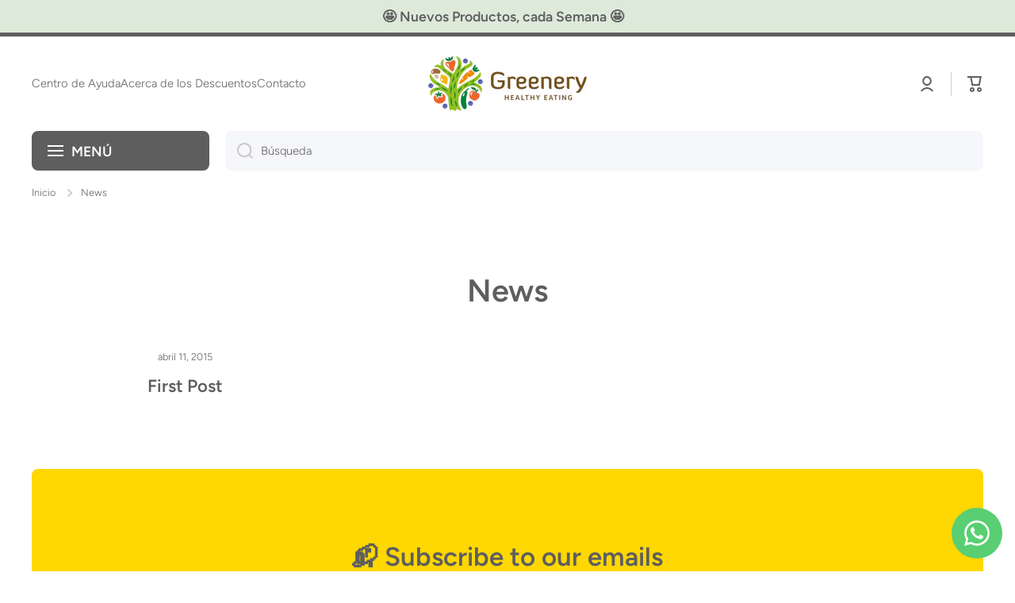

--- FILE ---
content_type: text/html; charset=utf-8
request_url: https://greenery.mx/blogs/news
body_size: 93487
content:
<!doctype html>
<html class="no-js" lang="es" data-role="main">
  <head> <!-- Google Consent Mode V2 Advanced Mode integration script for Consentmo GDPR Compliance App -->
    <script id="consentmo-gcmv2-advanced-mode-integration">
      const consentOutOfRegion = {
        analytics: true,
        marketing: true,
        functionality: true,
        adsDataRedaction: false,
        urlPassthrough: false,
      };

      window.dataLayer = window.dataLayer || [];
      function gtag(){dataLayer.push(arguments);}

      gtag('consent', 'default', {
        ad_storage: 'denied',
        ad_personalization: 'denied',
        ad_user_data: 'denied',
        analytics_storage: 'denied',
        functionality_storage: 'denied',
        personalization_storage:'denied',
        security_storage: 'granted',
        wait_for_update: 1500
      });

      document.addEventListener('consentmoSignal_onLoad', function(eventData) {
        const csmLoadSignal = eventData.detail || {isActive:false};
        console.log('LIQUID - consentmoSignal_onLoad event', csmLoadSignal);

        if (!csmLoadSignal.isActive) {
          console.log('LIQUID - isActive false - use consentOutOfRegion');
          gtag('consent', 'update', {
            ad_storage: consentOutOfRegion.marketing ? 'granted' : 'denied',
            ad_personalization: consentOutOfRegion.marketing ? 'granted' : 'denied',
            ad_user_data: consentOutOfRegion.marketing ? 'granted' : 'denied',
            analytics_storage: consentOutOfRegion.analytics ? 'granted' : 'denied',
            functionality_storage: consentOutOfRegion.functionality ? 'granted' : 'denied',
            personalization_storage: consentOutOfRegion.functionality ? 'granted' : 'denied',
            security_storage: 'granted',
          });
          gtag('set', 'ads_data_redaction', consentOutOfRegion.adsDataRedaction);
          gtag('set', 'url_passthrough', consentOutOfRegion.urlPassthrough);
          console.log('LIQUID - dataLayer', window.dataLayer);
        } else {
          console.log('LIQUID - set default-consent and subscribe consentmoSignal for consent-update');
          document.addEventListener('consentmoSignal', function(event) {
            const csmSignal = event.detail;
            const consentState = csmSignal.integration?.gcm?.isEnabled ? csmSignal.integration.gcm.state : csmSignal.state;
            console.log('LIQUID - consentmoSignal event', csmSignal);
            console.log('LIQUID - dataLayer', window.dataLayer);

            gtag('consent', 'update', consentState);
            if (csmSignal.integration?.gcm?.isEnabled) {
              gtag('set', 'ads_data_redaction', csmSignal.integration.gcm.adsDataRedaction);
              gtag('set', 'url_passthrough', csmSignal.integration.gcm.urlPassthrough);
            }
          });
        }
      });
    </script>
<meta charset="utf-8">
    <meta http-equiv="X-UA-Compatible" content="IE=edge">
    <meta name="viewport" content="width=device-width,initial-scale=1">
    <meta name="theme-color" content="">
    <link rel="canonical" href="https://greenery.mx/blogs/news">
    <link rel="preconnect" href="https://cdn.shopify.com" crossorigin><link rel="icon" type="image/png" href="//greenery.mx/cdn/shop/files/FAVICON_GREENERY_32x32.png?v=1673418319"><link rel="preconnect" href="https://fonts.shopifycdn.com" crossorigin><title>
      News
 &ndash; Greenery México</title>

    

    

<meta property="og:site_name" content="Greenery México">
<meta property="og:url" content="https://greenery.mx/blogs/news">
<meta property="og:title" content="News">
<meta property="og:type" content="website">
<meta property="og:description" content="TIENDA EN LINEA CON PRODUCTOS DE CALIDAD CERTIFICADA Y GARANTIZADA.
LAS MEJORES MARCAS Y LOS MEJORES PRECIOS EN LA PUERTA DE TU CASA. "><meta property="og:image" content="http://greenery.mx/cdn/shop/files/LOGO_GREENERY_2021.jpg?v=1682467925">
  <meta property="og:image:secure_url" content="https://greenery.mx/cdn/shop/files/LOGO_GREENERY_2021.jpg?v=1682467925">
  <meta property="og:image:width" content="1200">
  <meta property="og:image:height" content="628"><meta name="twitter:card" content="summary_large_image">
<meta name="twitter:title" content="News">
<meta name="twitter:description" content="TIENDA EN LINEA CON PRODUCTOS DE CALIDAD CERTIFICADA Y GARANTIZADA.
LAS MEJORES MARCAS Y LOS MEJORES PRECIOS EN LA PUERTA DE TU CASA. ">

    <script src="//greenery.mx/cdn/shop/t/30/assets/constants.js?v=58251544750838685771754942817" defer="defer"></script>
    <script src="//greenery.mx/cdn/shop/t/30/assets/pubsub.js?v=158357773527763999511754942817" defer="defer"></script>
    <script src="//greenery.mx/cdn/shop/t/30/assets/global.js?v=107020124636769360911754942817" defer="defer"></script>
    
    <script>window.performance && window.performance.mark && window.performance.mark('shopify.content_for_header.start');</script><meta name="google-site-verification" content="UtA-VuWY0bIpexcrmaNyyrBMw5h2KP2ITv-ealivuOc">
<meta id="shopify-digital-wallet" name="shopify-digital-wallet" content="/8279485/digital_wallets/dialog">
<link rel="alternate" type="application/atom+xml" title="Feed" href="/blogs/news.atom" />
<script async="async" src="/checkouts/internal/preloads.js?locale=es-MX"></script>
<script id="shopify-features" type="application/json">{"accessToken":"b1a391c3452c2e96390f17cc4dc2ba66","betas":["rich-media-storefront-analytics"],"domain":"greenery.mx","predictiveSearch":true,"shopId":8279485,"locale":"es"}</script>
<script>var Shopify = Shopify || {};
Shopify.shop = "greenery-mexico.myshopify.com";
Shopify.locale = "es";
Shopify.currency = {"active":"MXN","rate":"1.0"};
Shopify.country = "MX";
Shopify.theme = {"name":"Greenery 2.0","id":179317014808,"schema_name":"Minion","schema_version":"4.0.1","theme_store_id":1571,"role":"main"};
Shopify.theme.handle = "null";
Shopify.theme.style = {"id":null,"handle":null};
Shopify.cdnHost = "greenery.mx/cdn";
Shopify.routes = Shopify.routes || {};
Shopify.routes.root = "/";</script>
<script type="module">!function(o){(o.Shopify=o.Shopify||{}).modules=!0}(window);</script>
<script>!function(o){function n(){var o=[];function n(){o.push(Array.prototype.slice.apply(arguments))}return n.q=o,n}var t=o.Shopify=o.Shopify||{};t.loadFeatures=n(),t.autoloadFeatures=n()}(window);</script>
<script id="shop-js-analytics" type="application/json">{"pageType":"blog"}</script>
<script defer="defer" async type="module" src="//greenery.mx/cdn/shopifycloud/shop-js/modules/v2/client.init-shop-cart-sync_2Gr3Q33f.es.esm.js"></script>
<script defer="defer" async type="module" src="//greenery.mx/cdn/shopifycloud/shop-js/modules/v2/chunk.common_noJfOIa7.esm.js"></script>
<script defer="defer" async type="module" src="//greenery.mx/cdn/shopifycloud/shop-js/modules/v2/chunk.modal_Deo2FJQo.esm.js"></script>
<script type="module">
  await import("//greenery.mx/cdn/shopifycloud/shop-js/modules/v2/client.init-shop-cart-sync_2Gr3Q33f.es.esm.js");
await import("//greenery.mx/cdn/shopifycloud/shop-js/modules/v2/chunk.common_noJfOIa7.esm.js");
await import("//greenery.mx/cdn/shopifycloud/shop-js/modules/v2/chunk.modal_Deo2FJQo.esm.js");

  window.Shopify.SignInWithShop?.initShopCartSync?.({"fedCMEnabled":true,"windoidEnabled":true});

</script>
<script>(function() {
  var isLoaded = false;
  function asyncLoad() {
    if (isLoaded) return;
    isLoaded = true;
    var urls = ["https:\/\/favorites-wishlist-cdn.shopstorm.com\/assets\/wishl-3d458c5d75440b09470bef2859ae23ae9732527ce0cc4742986a0332faecee6d.js?shop=greenery-mexico.myshopify.com","\/\/findify-assets-2bveeb6u8ag.netdna-ssl.com\/search\/prod\/greenery-mexico.myshopify.com.min.js?shop=greenery-mexico.myshopify.com","https:\/\/d3vvwaio5s926j.cloudfront.net\/frontend.min.js?hmac=7542bf2659b1077f11b4f0c5ae717d1e1a2d7b29e733620f5ad2748de97a6a06\u0026shop=greenery-mexico.myshopify.com","https:\/\/s3.amazonaws.com\/conektaapi\/v1.0.0\/js\/conekta_shopify.js?shop=greenery-mexico.myshopify.com","https:\/\/chimpstatic.com\/mcjs-connected\/js\/users\/07f5624472151687e855578c3\/d9a50dd26bce56f6f353c4be9.js?shop=greenery-mexico.myshopify.com"];
    for (var i = 0; i < urls.length; i++) {
      var s = document.createElement('script');
      s.type = 'text/javascript';
      s.async = true;
      s.src = urls[i];
      var x = document.getElementsByTagName('script')[0];
      x.parentNode.insertBefore(s, x);
    }
  };
  if(window.attachEvent) {
    window.attachEvent('onload', asyncLoad);
  } else {
    window.addEventListener('load', asyncLoad, false);
  }
})();</script>
<script id="__st">var __st={"a":8279485,"offset":-21600,"reqid":"6aab28ec-58a2-4938-ab7d-e680f8142df4-1769039407","pageurl":"greenery.mx\/blogs\/news","s":"blogs-6738521","u":"d308f197f9b3","p":"blog","rtyp":"blog","rid":6738521};</script>
<script>window.ShopifyPaypalV4VisibilityTracking = true;</script>
<script id="captcha-bootstrap">!function(){'use strict';const t='contact',e='account',n='new_comment',o=[[t,t],['blogs',n],['comments',n],[t,'customer']],c=[[e,'customer_login'],[e,'guest_login'],[e,'recover_customer_password'],[e,'create_customer']],r=t=>t.map((([t,e])=>`form[action*='/${t}']:not([data-nocaptcha='true']) input[name='form_type'][value='${e}']`)).join(','),a=t=>()=>t?[...document.querySelectorAll(t)].map((t=>t.form)):[];function s(){const t=[...o],e=r(t);return a(e)}const i='password',u='form_key',d=['recaptcha-v3-token','g-recaptcha-response','h-captcha-response',i],f=()=>{try{return window.sessionStorage}catch{return}},m='__shopify_v',_=t=>t.elements[u];function p(t,e,n=!1){try{const o=window.sessionStorage,c=JSON.parse(o.getItem(e)),{data:r}=function(t){const{data:e,action:n}=t;return t[m]||n?{data:e,action:n}:{data:t,action:n}}(c);for(const[e,n]of Object.entries(r))t.elements[e]&&(t.elements[e].value=n);n&&o.removeItem(e)}catch(o){console.error('form repopulation failed',{error:o})}}const l='form_type',E='cptcha';function T(t){t.dataset[E]=!0}const w=window,h=w.document,L='Shopify',v='ce_forms',y='captcha';let A=!1;((t,e)=>{const n=(g='f06e6c50-85a8-45c8-87d0-21a2b65856fe',I='https://cdn.shopify.com/shopifycloud/storefront-forms-hcaptcha/ce_storefront_forms_captcha_hcaptcha.v1.5.2.iife.js',D={infoText:'Protegido por hCaptcha',privacyText:'Privacidad',termsText:'Términos'},(t,e,n)=>{const o=w[L][v],c=o.bindForm;if(c)return c(t,g,e,D).then(n);var r;o.q.push([[t,g,e,D],n]),r=I,A||(h.body.append(Object.assign(h.createElement('script'),{id:'captcha-provider',async:!0,src:r})),A=!0)});var g,I,D;w[L]=w[L]||{},w[L][v]=w[L][v]||{},w[L][v].q=[],w[L][y]=w[L][y]||{},w[L][y].protect=function(t,e){n(t,void 0,e),T(t)},Object.freeze(w[L][y]),function(t,e,n,w,h,L){const[v,y,A,g]=function(t,e,n){const i=e?o:[],u=t?c:[],d=[...i,...u],f=r(d),m=r(i),_=r(d.filter((([t,e])=>n.includes(e))));return[a(f),a(m),a(_),s()]}(w,h,L),I=t=>{const e=t.target;return e instanceof HTMLFormElement?e:e&&e.form},D=t=>v().includes(t);t.addEventListener('submit',(t=>{const e=I(t);if(!e)return;const n=D(e)&&!e.dataset.hcaptchaBound&&!e.dataset.recaptchaBound,o=_(e),c=g().includes(e)&&(!o||!o.value);(n||c)&&t.preventDefault(),c&&!n&&(function(t){try{if(!f())return;!function(t){const e=f();if(!e)return;const n=_(t);if(!n)return;const o=n.value;o&&e.removeItem(o)}(t);const e=Array.from(Array(32),(()=>Math.random().toString(36)[2])).join('');!function(t,e){_(t)||t.append(Object.assign(document.createElement('input'),{type:'hidden',name:u})),t.elements[u].value=e}(t,e),function(t,e){const n=f();if(!n)return;const o=[...t.querySelectorAll(`input[type='${i}']`)].map((({name:t})=>t)),c=[...d,...o],r={};for(const[a,s]of new FormData(t).entries())c.includes(a)||(r[a]=s);n.setItem(e,JSON.stringify({[m]:1,action:t.action,data:r}))}(t,e)}catch(e){console.error('failed to persist form',e)}}(e),e.submit())}));const S=(t,e)=>{t&&!t.dataset[E]&&(n(t,e.some((e=>e===t))),T(t))};for(const o of['focusin','change'])t.addEventListener(o,(t=>{const e=I(t);D(e)&&S(e,y())}));const B=e.get('form_key'),M=e.get(l),P=B&&M;t.addEventListener('DOMContentLoaded',(()=>{const t=y();if(P)for(const e of t)e.elements[l].value===M&&p(e,B);[...new Set([...A(),...v().filter((t=>'true'===t.dataset.shopifyCaptcha))])].forEach((e=>S(e,t)))}))}(h,new URLSearchParams(w.location.search),n,t,e,['guest_login'])})(!0,!0)}();</script>
<script integrity="sha256-4kQ18oKyAcykRKYeNunJcIwy7WH5gtpwJnB7kiuLZ1E=" data-source-attribution="shopify.loadfeatures" defer="defer" src="//greenery.mx/cdn/shopifycloud/storefront/assets/storefront/load_feature-a0a9edcb.js" crossorigin="anonymous"></script>
<script data-source-attribution="shopify.dynamic_checkout.dynamic.init">var Shopify=Shopify||{};Shopify.PaymentButton=Shopify.PaymentButton||{isStorefrontPortableWallets:!0,init:function(){window.Shopify.PaymentButton.init=function(){};var t=document.createElement("script");t.src="https://greenery.mx/cdn/shopifycloud/portable-wallets/latest/portable-wallets.es.js",t.type="module",document.head.appendChild(t)}};
</script>
<script data-source-attribution="shopify.dynamic_checkout.buyer_consent">
  function portableWalletsHideBuyerConsent(e){var t=document.getElementById("shopify-buyer-consent"),n=document.getElementById("shopify-subscription-policy-button");t&&n&&(t.classList.add("hidden"),t.setAttribute("aria-hidden","true"),n.removeEventListener("click",e))}function portableWalletsShowBuyerConsent(e){var t=document.getElementById("shopify-buyer-consent"),n=document.getElementById("shopify-subscription-policy-button");t&&n&&(t.classList.remove("hidden"),t.removeAttribute("aria-hidden"),n.addEventListener("click",e))}window.Shopify?.PaymentButton&&(window.Shopify.PaymentButton.hideBuyerConsent=portableWalletsHideBuyerConsent,window.Shopify.PaymentButton.showBuyerConsent=portableWalletsShowBuyerConsent);
</script>
<script data-source-attribution="shopify.dynamic_checkout.cart.bootstrap">document.addEventListener("DOMContentLoaded",(function(){function t(){return document.querySelector("shopify-accelerated-checkout-cart, shopify-accelerated-checkout")}if(t())Shopify.PaymentButton.init();else{new MutationObserver((function(e,n){t()&&(Shopify.PaymentButton.init(),n.disconnect())})).observe(document.body,{childList:!0,subtree:!0})}}));
</script>
<script id="sections-script" data-sections="footer" defer="defer" src="//greenery.mx/cdn/shop/t/30/compiled_assets/scripts.js?v=2856"></script>
<script>window.performance && window.performance.mark && window.performance.mark('shopify.content_for_header.end');</script>

    
    <style data-shopify>    
      @font-face {
  font-family: Figtree;
  font-weight: 300;
  font-style: normal;
  font-display: swap;
  src: url("//greenery.mx/cdn/fonts/figtree/figtree_n3.e4cc0323f8b9feb279bf6ced9d868d88ce80289f.woff2") format("woff2"),
       url("//greenery.mx/cdn/fonts/figtree/figtree_n3.db79ac3fb83d054d99bd79fccf8e8782b5cf449e.woff") format("woff");
}

@font-face {
  font-family: Figtree;
  font-weight: 600;
  font-style: normal;
  font-display: swap;
  src: url("//greenery.mx/cdn/fonts/figtree/figtree_n6.9d1ea52bb49a0a86cfd1b0383d00f83d3fcc14de.woff2") format("woff2"),
       url("//greenery.mx/cdn/fonts/figtree/figtree_n6.f0fcdea525a0e47b2ae4ab645832a8e8a96d31d3.woff") format("woff");
}

@font-face {
  font-family: Figtree;
  font-weight: 300;
  font-style: italic;
  font-display: swap;
  src: url("//greenery.mx/cdn/fonts/figtree/figtree_i3.914abbe7a583759f0a18bf02652c9ee1f4bb1c6d.woff2") format("woff2"),
       url("//greenery.mx/cdn/fonts/figtree/figtree_i3.3d7354f07ddb3c61082efcb69896c65d6c00d9fa.woff") format("woff");
}

      @font-face {
  font-family: Figtree;
  font-weight: 600;
  font-style: italic;
  font-display: swap;
  src: url("//greenery.mx/cdn/fonts/figtree/figtree_i6.702baae75738b446cfbed6ac0d60cab7b21e61ba.woff2") format("woff2"),
       url("//greenery.mx/cdn/fonts/figtree/figtree_i6.6b8dc40d16c9905d29525156e284509f871ce8f9.woff") format("woff");
}

      @font-face {
  font-family: Figtree;
  font-weight: 600;
  font-style: normal;
  font-display: swap;
  src: url("//greenery.mx/cdn/fonts/figtree/figtree_n6.9d1ea52bb49a0a86cfd1b0383d00f83d3fcc14de.woff2") format("woff2"),
       url("//greenery.mx/cdn/fonts/figtree/figtree_n6.f0fcdea525a0e47b2ae4ab645832a8e8a96d31d3.woff") format("woff");
}

    
      :root {
    	--duration-short: .2s;
        --duration-medium: .3s;
    	--duration-large: .5s;
    	--animation-bezier: ease;
    	--zoom-animation-bezier: cubic-bezier(.15,.75,.5,1);
    
        --animation-type: cubic-bezier(0, 0, 0.3, 1);
        --animation-time: .5s;

        --product-thumbnail_move-up: 0.35s;
        --product-thumbnail_move-up_type: linear;
        --product-thumbnail-button_opacity_hover: 0.15s;
        --product-thumbnail-button_opacity_over: 0.3s;
        --product-thumbnail-button_opacity_type: linear;
        --product-thumbnail-button_move: 0.35s;
        --product-thumbnail-button_move_type: linear;

        --font-heading-family: Figtree, sans-serif;
        --font-heading-style: normal;
        --font-heading-weight: 600;
    
        --font-body-family: Figtree, sans-serif;
        --font-body-style: normal;
        --font-body-weight: 300;
    	--font-body-bold-weight: 600;
    	--font-button-weight: 600;
    
    	--font-heading-scale: 1.1;
        --font-body-scale: 1.05;
    
        --font-body-size: calc(16px * var(--font-body-scale));
        --font-body-line-height: 130%;
        --font-body2-size: calc(14px * var(--font-body-scale));
        --font-body2-line-height: 130%;
        --font-body3-size: calc(12px * var(--font-body-scale));
        --font-body3-line-height: 130%;
        --font-body4-size: calc(10px * var(--font-body-scale));
        --font-body4-line-height: 130%;

        --color-body-background: #FFFFFF;
        --color-secondary-background: #bedcb7;
      	--color-section-background: var(--color-secondary-background);--color-simple-dropdown: #ffffff;
    	--color-vertical-menu-dropdown: #ffffff;

        --color-base:#5e5e5e;
    	--color-base-rgb: 94, 94, 94;
        --color-accent:#1dce29;
        --color-subheading: var(--color-accent);
        --color-text-link:#ef6c00;

        --color-price: #5e5e5e;
        --color-old-price: #d20404;
        --color-lines-borders: rgba(94, 94, 94, 0.3);
        --color-input-background: #F6F7FA;
        --color-input-text: #5e5e5e;
        --color-input-background-active: var(--color-body-background);
        --opacity-icons: 0.3;

    	--mobile-focus-color: rgba(94, 94, 94, 0.04);

    	--shadow: 0px 4px 20px rgba(22, 19, 69, 0.13);
        --card-price-size: calc(18px * var(--font-heading-scale));--auto-text-color-button-light:#ffffff;
    	--auto-text-color-button-dark:var(--color-base);
    	--auto-input-color-active-border-light: rgba(255,255,255,0.3);
    	--auto-input-color-active-border-dark:rgba(var(--color-base-rgb),0.3);--auto-text-color-input-light:#ffffff;
    	--auto-text-color-input-dark:var(--color-input-text);--auto-text-color-accent: #ffffff
   		
;--auto-text-color--with-base-color: #ffffff;--radius: 8px;
    	--radius-input: 8px;
    	--radius-button: 8px;
    	--radius-badge:3px;
    	--radius-checkbox:4px;
        --radius-menu: 8px;

        --color-badge-1:#d20404;--color-badge-1-text: var(--auto-text-color-button-light);--color-badge-2:#ef6c00;--color-badge-2-text: var(--auto-text-color-button-light);--color-badge-3:#142C73;--color-badge-3-text: var(--auto-text-color-button-light);--color-free-delivery-bar: #99D5CF;
      
    	--color-error: #F51000;
    
        --form_field-height: 50px;
        
        --page-width: 1400px;
        --page-padding: 20px;
        --page-padding-tablet: 20px;
        --page-padding-phone: 20px;

        --sections-top-spacing:90px;
    	--sections-top-spacing-mobile:80px;
		--sections-top-spacing--medium:70px;
    	--sections-top-spacing--medium-mobile:60px;
		--sections-top-spacing--small:40px;
    	--sections-top-spacing--small-mobile:40px;

        --padding1: 10px;
        --padding2: 20px;
        --padding3: 30px;
        --padding4: 40px;
    	--padding5: 60px;
        --padding-auto: 20px;
      }

      *,
      *::before,
      *::after {
      	box-sizing: border-box;
      }
      html {
        box-sizing: border-box;
        height: 100%;
     	-webkit-tap-highlight-color: transparent;
    	scroll-behavior: smooth;
      }
      body {
        display: grid;
        grid-template-rows: auto auto 1fr auto;
        grid-template-columns: 100%;
        min-height: 100%;
        margin: 0;
        font-size: var(--font-body-size);
        line-height: var(--font-body-line-height);
        color: var(--color-base);
    	background: var(--color-body-background);
        font-family: var(--font-body-family);
        font-style: var(--font-body-style);
        font-weight: var(--font-body-weight);
        -webkit-text-size-adjust: none;
    	text-size-adjust: none;
    	overflow-x: hidden;
      }.btn,
      .btn-color{
        --background: var(--color-accent);--color: var(--auto-text-color-button-light);
    	--fill: var(--auto-text-color-button-light);}.btn--secondary{
        --background: var(--color-base);--color: var(--auto-text-color-button-light);
    	--fill: var(--auto-text-color-button-light);}.btn.checkout-button-color,
      .btn.product-form__submit,
      .btn.btn--add-to-cart{
        --background: #bedcb7;--color: var(--auto-text-color-button-dark);
    	--fill: var(--auto-text-color-button-dark);}.btn.btn-quickview-color{
        --background: #FFFFFF;--color: var(--auto-text-color-button-dark);
    	--fill: var(--auto-text-color-button-dark);}

      
    
    .visually-hidden {
      position: absolute!important;
      overflow: hidden;
      margin: -1px;
      border: 0;
      clip: rect(0 0 0 0);
      word-wrap: normal!important;
    }
    .visually-hidden:not(:focus),
    .visually-hidden:not(:focus-visible){
      width: 1px;
      height: 1px;
      padding: 0;
    }
    .announcement-bar{
      opacity:0;
    }
    .popup-modal{
      display: none;
    }.js #MainContent{
      opacity:0;
      transition: opacity 1s var(--animation-bezier);
    }
    .js.dom-loaded #MainContent{
      opacity:1;
    }.js img.image-show--fadein{
      opacity:0;
      transition: opacity 1s var(--animation-bezier);
    }
    .js img.image-show--fadein.image-loaded{
      opacity: 1;
    }</style>

    <link href="//greenery.mx/cdn/shop/t/30/assets/base.css?v=97926260068929440841754942816" rel="stylesheet" type="text/css" media="all" />
    
<link rel="preload" as="font" href="//greenery.mx/cdn/fonts/figtree/figtree_n3.e4cc0323f8b9feb279bf6ced9d868d88ce80289f.woff2" type="font/woff2" crossorigin><link rel="preload" as="font" href="//greenery.mx/cdn/fonts/figtree/figtree_n6.9d1ea52bb49a0a86cfd1b0383d00f83d3fcc14de.woff2" type="font/woff2" crossorigin><link rel="stylesheet" href="//greenery.mx/cdn/shop/t/30/assets/component-predictive-search.css?v=56809426218578757611754942817" media="print" onload="this.media='all'"><script>
      document.documentElement.className = document.documentElement.className.replace('no-js', 'js');
      if (Shopify.designMode) {
        document.documentElement.classList.add('shopify-design-mode');
      }
      document.addEventListener("DOMContentLoaded", function(event) {
        document.documentElement.classList.add('dom-loaded');
        setTimeout(function(){document.querySelector('footer').classList.add('footer-loaded')}, 700);
      });
    </script>
    <!-- BEGIN app block: shopify://apps/consentmo-gdpr/blocks/gdpr_cookie_consent/4fbe573f-a377-4fea-9801-3ee0858cae41 -->


<!-- END app block --><!-- BEGIN app block: shopify://apps/mercado-pago-antifraud-plus/blocks/embed-block/b19ea721-f94a-4308-bee5-0057c043bac5 -->
<!-- BEGIN app snippet: send-melidata-report --><script>
  const MLD_IS_DEV = false;
  const CART_TOKEN_KEY = 'cartToken';
  const USER_SESSION_ID_KEY = 'pf_user_session_id';
  const EVENT_TYPE = 'event';
  const MLD_PLATFORM_NAME = 'shopify';
  const PLATFORM_VERSION = '1.0.0';
  const MLD_PLUGIN_VERSION = '0.1.0';
  const NAVIGATION_DATA_PATH = 'pf/navigation_data';
  const MELIDATA_TRACKS_URL = 'https://api.mercadopago.com/v1/plugins/melidata/tracks';
  const BUSINESS_NAME = 'mercadopago';
  const MLD_MELI_SESSION_ID_KEY = 'meli_session_id';
  const EVENT_NAME = 'navigation_data'

  const SEND_MELIDATA_REPORT_NAME = MLD_IS_DEV ? 'send_melidata_report_test' : 'send_melidata_report';
  const SUCCESS_SENDING_MELIDATA_REPORT_VALUE = 'SUCCESS_SENDING_MELIDATA_REPORT';
  const FAILED_SENDING_MELIDATA_REPORT_VALUE = 'FAILED_SENDING_MELIDATA_REPORT';

  const userAgent = navigator.userAgent;
  const startTime = Date.now();
  const deviceId = sessionStorage.getItem(MLD_MELI_SESSION_ID_KEY) ?? '';
  const cartToken = localStorage.getItem(CART_TOKEN_KEY) ?? '';
  const userSessionId = generateUserSessionId();
  const shopId = __st?.a ?? '';
  const shopUrl = Shopify?.shop ?? '';
  const country = Shopify?.country ?? '';

  const siteIdMap = {
    BR: 'MLB',
    MX: 'MLM',
    CO: 'MCO',
    CL: 'MLC',
    UY: 'MLU',
    PE: 'MPE',
    AR: 'MLA',
  };

  function getSiteId() {
    return siteIdMap[country] ?? 'MLB';
  }

  function detectBrowser() {
    switch (true) {
      case /Edg/.test(userAgent):
        return 'Microsoft Edge';
      case /Chrome/.test(userAgent) && !/Edg/.test(userAgent):
        return 'Chrome';
      case /Firefox/.test(userAgent):
        return 'Firefox';
      case /Safari/.test(userAgent) && !/Chrome/.test(userAgent):
        return 'Safari';
      case /Opera/.test(userAgent) || /OPR/.test(userAgent):
        return 'Opera';
      case /Trident/.test(userAgent) || /MSIE/.test(userAgent):
        return 'Internet Explorer';
      case /Edge/.test(userAgent):
        return 'Microsoft Edge (Legacy)';
      default:
        return 'Unknown';
    }
  }

  function detectDevice() {
    switch (true) {
      case /android/i.test(userAgent):
        return '/mobile/android';
      case /iPad|iPhone|iPod/.test(userAgent):
        return '/mobile/ios';
      case /mobile/i.test(userAgent):
        return '/mobile';
      default:
        return '/web/desktop';
    }
  }

  function getPageTimeCount() {
    const endTime = Date.now();
    const timeSpent = endTime - startTime;
    return timeSpent;
  }

  function buildURLPath(fullUrl) {
    try {
      const url = new URL(fullUrl);
      return url.pathname;
    } catch (error) {
      return '';
    }
  }

  function generateUUID() {
    return 'pf-' + Date.now() + '-' + Math.random().toString(36).substring(2, 9);
  }

  function generateUserSessionId() {
    const uuid = generateUUID();
    const userSessionId = sessionStorage.getItem(USER_SESSION_ID_KEY);
    if (!userSessionId) {
      sessionStorage.setItem(USER_SESSION_ID_KEY, uuid);
      return uuid;
    }
    return userSessionId;
  }

  function sendMelidataReport() {
    try {
      const payload = {
        platform: {
          name: MLD_PLATFORM_NAME,
          version: PLATFORM_VERSION,
          uri: '/',
          location: '/',
        },
        plugin: {
          version: MLD_PLUGIN_VERSION,
        },
        user: {
          uid: userSessionId,
        },
        application: {
          business: BUSINESS_NAME,
          site_id: getSiteId(),
          version: PLATFORM_VERSION,
        },
        device: {
          platform: detectDevice(),
        },
        events: [
          {
            path: NAVIGATION_DATA_PATH,
            id: userSessionId,
            type: EVENT_TYPE,
            user_local_timestamp: new Date().toISOString(),
            metadata_type: EVENT_TYPE,
            metadata: {
              event: {
                element: 'window',
                action: 'load',
                target: 'body',
                label: EVENT_NAME,
              },
              configs: [
                {
                  config_name: 'page_time',
                  new_value: getPageTimeCount().toString(),
                },
                {
                  config_name: 'shop',
                  new_value: shopUrl,
                },
                {
                  config_name: 'shop_id',
                  new_value: String(shopId),
                },
                {
                  config_name: 'pf_user_session_id',
                  new_value: userSessionId,
                },
                {
                  config_name: 'current_page',
                  new_value: location.pathname,
                },
                {
                  config_name: 'last_page',
                  new_value: buildURLPath(document.referrer),
                },
                {
                  config_name: 'is_device_generated',
                  new_value: String(!!deviceId),
                },
                {
                  config_name: 'browser',
                  new_value: detectBrowser(),
                },
                {
                  config_name: 'cart_token',
                  new_value: cartToken.slice(1, -1),
                },
              ],
            },
          },
        ],
      };

      const success = navigator.sendBeacon(MELIDATA_TRACKS_URL, JSON.stringify(payload));
      if (success) {
        registerDatadogEvent(SEND_MELIDATA_REPORT_NAME, SUCCESS_SENDING_MELIDATA_REPORT_VALUE, `[${EVENT_NAME}]`, shopUrl);
      } else {
        registerDatadogEvent(SEND_MELIDATA_REPORT_NAME, FAILED_SENDING_MELIDATA_REPORT_VALUE, `[${EVENT_NAME}]`, shopUrl);
      }
    } catch (error) {
      registerDatadogEvent(SEND_MELIDATA_REPORT_NAME, FAILED_SENDING_MELIDATA_REPORT_VALUE, `[${EVENT_NAME}]: ${error}`, shopUrl);
    }
  }
  window.addEventListener('beforeunload', sendMelidataReport);
</script><!-- END app snippet -->
<!-- END app block --><!-- BEGIN app block: shopify://apps/whatsapp-button/blocks/app-embed-block/96d80a63-e860-4262-a001-8b82ac4d00e6 --><script>
    (function() {
        function asyncLoad() {
            var url = 'https://whatsapp-button.eazeapps.io/api/buttonInstallation/scriptTag?shopId=58363&v=1764781737';
            var s = document.createElement('script');
            s.type = 'text/javascript';
            s.async = true;
            s.src = url;
            var x = document.getElementsByTagName('script')[0];
            x.parentNode.insertBefore(s, x);
        };
        if(window.attachEvent) {
            window.attachEvent('onload', asyncLoad);
        } else {
            window.addEventListener('load', asyncLoad, false);
        }
    })();
</script>

<!-- END app block --><script src="https://cdn.shopify.com/extensions/019a9885-5cb8-7f04-b0fb-8a9d5cdad1c0/mercadopago-pf-app-132/assets/generate-meli-session-id.js" type="text/javascript" defer="defer"></script>
<script src="https://cdn.shopify.com/extensions/019be09f-5230-7d79-87aa-f6db3969c39b/consentmo-gdpr-581/assets/consentmo_cookie_consent.js" type="text/javascript" defer="defer"></script>
<link href="https://monorail-edge.shopifysvc.com" rel="dns-prefetch">
<script>(function(){if ("sendBeacon" in navigator && "performance" in window) {try {var session_token_from_headers = performance.getEntriesByType('navigation')[0].serverTiming.find(x => x.name == '_s').description;} catch {var session_token_from_headers = undefined;}var session_cookie_matches = document.cookie.match(/_shopify_s=([^;]*)/);var session_token_from_cookie = session_cookie_matches && session_cookie_matches.length === 2 ? session_cookie_matches[1] : "";var session_token = session_token_from_headers || session_token_from_cookie || "";function handle_abandonment_event(e) {var entries = performance.getEntries().filter(function(entry) {return /monorail-edge.shopifysvc.com/.test(entry.name);});if (!window.abandonment_tracked && entries.length === 0) {window.abandonment_tracked = true;var currentMs = Date.now();var navigation_start = performance.timing.navigationStart;var payload = {shop_id: 8279485,url: window.location.href,navigation_start,duration: currentMs - navigation_start,session_token,page_type: "blog"};window.navigator.sendBeacon("https://monorail-edge.shopifysvc.com/v1/produce", JSON.stringify({schema_id: "online_store_buyer_site_abandonment/1.1",payload: payload,metadata: {event_created_at_ms: currentMs,event_sent_at_ms: currentMs}}));}}window.addEventListener('pagehide', handle_abandonment_event);}}());</script>
<script id="web-pixels-manager-setup">(function e(e,d,r,n,o){if(void 0===o&&(o={}),!Boolean(null===(a=null===(i=window.Shopify)||void 0===i?void 0:i.analytics)||void 0===a?void 0:a.replayQueue)){var i,a;window.Shopify=window.Shopify||{};var t=window.Shopify;t.analytics=t.analytics||{};var s=t.analytics;s.replayQueue=[],s.publish=function(e,d,r){return s.replayQueue.push([e,d,r]),!0};try{self.performance.mark("wpm:start")}catch(e){}var l=function(){var e={modern:/Edge?\/(1{2}[4-9]|1[2-9]\d|[2-9]\d{2}|\d{4,})\.\d+(\.\d+|)|Firefox\/(1{2}[4-9]|1[2-9]\d|[2-9]\d{2}|\d{4,})\.\d+(\.\d+|)|Chrom(ium|e)\/(9{2}|\d{3,})\.\d+(\.\d+|)|(Maci|X1{2}).+ Version\/(15\.\d+|(1[6-9]|[2-9]\d|\d{3,})\.\d+)([,.]\d+|)( \(\w+\)|)( Mobile\/\w+|) Safari\/|Chrome.+OPR\/(9{2}|\d{3,})\.\d+\.\d+|(CPU[ +]OS|iPhone[ +]OS|CPU[ +]iPhone|CPU IPhone OS|CPU iPad OS)[ +]+(15[._]\d+|(1[6-9]|[2-9]\d|\d{3,})[._]\d+)([._]\d+|)|Android:?[ /-](13[3-9]|1[4-9]\d|[2-9]\d{2}|\d{4,})(\.\d+|)(\.\d+|)|Android.+Firefox\/(13[5-9]|1[4-9]\d|[2-9]\d{2}|\d{4,})\.\d+(\.\d+|)|Android.+Chrom(ium|e)\/(13[3-9]|1[4-9]\d|[2-9]\d{2}|\d{4,})\.\d+(\.\d+|)|SamsungBrowser\/([2-9]\d|\d{3,})\.\d+/,legacy:/Edge?\/(1[6-9]|[2-9]\d|\d{3,})\.\d+(\.\d+|)|Firefox\/(5[4-9]|[6-9]\d|\d{3,})\.\d+(\.\d+|)|Chrom(ium|e)\/(5[1-9]|[6-9]\d|\d{3,})\.\d+(\.\d+|)([\d.]+$|.*Safari\/(?![\d.]+ Edge\/[\d.]+$))|(Maci|X1{2}).+ Version\/(10\.\d+|(1[1-9]|[2-9]\d|\d{3,})\.\d+)([,.]\d+|)( \(\w+\)|)( Mobile\/\w+|) Safari\/|Chrome.+OPR\/(3[89]|[4-9]\d|\d{3,})\.\d+\.\d+|(CPU[ +]OS|iPhone[ +]OS|CPU[ +]iPhone|CPU IPhone OS|CPU iPad OS)[ +]+(10[._]\d+|(1[1-9]|[2-9]\d|\d{3,})[._]\d+)([._]\d+|)|Android:?[ /-](13[3-9]|1[4-9]\d|[2-9]\d{2}|\d{4,})(\.\d+|)(\.\d+|)|Mobile Safari.+OPR\/([89]\d|\d{3,})\.\d+\.\d+|Android.+Firefox\/(13[5-9]|1[4-9]\d|[2-9]\d{2}|\d{4,})\.\d+(\.\d+|)|Android.+Chrom(ium|e)\/(13[3-9]|1[4-9]\d|[2-9]\d{2}|\d{4,})\.\d+(\.\d+|)|Android.+(UC? ?Browser|UCWEB|U3)[ /]?(15\.([5-9]|\d{2,})|(1[6-9]|[2-9]\d|\d{3,})\.\d+)\.\d+|SamsungBrowser\/(5\.\d+|([6-9]|\d{2,})\.\d+)|Android.+MQ{2}Browser\/(14(\.(9|\d{2,})|)|(1[5-9]|[2-9]\d|\d{3,})(\.\d+|))(\.\d+|)|K[Aa][Ii]OS\/(3\.\d+|([4-9]|\d{2,})\.\d+)(\.\d+|)/},d=e.modern,r=e.legacy,n=navigator.userAgent;return n.match(d)?"modern":n.match(r)?"legacy":"unknown"}(),u="modern"===l?"modern":"legacy",c=(null!=n?n:{modern:"",legacy:""})[u],f=function(e){return[e.baseUrl,"/wpm","/b",e.hashVersion,"modern"===e.buildTarget?"m":"l",".js"].join("")}({baseUrl:d,hashVersion:r,buildTarget:u}),m=function(e){var d=e.version,r=e.bundleTarget,n=e.surface,o=e.pageUrl,i=e.monorailEndpoint;return{emit:function(e){var a=e.status,t=e.errorMsg,s=(new Date).getTime(),l=JSON.stringify({metadata:{event_sent_at_ms:s},events:[{schema_id:"web_pixels_manager_load/3.1",payload:{version:d,bundle_target:r,page_url:o,status:a,surface:n,error_msg:t},metadata:{event_created_at_ms:s}}]});if(!i)return console&&console.warn&&console.warn("[Web Pixels Manager] No Monorail endpoint provided, skipping logging."),!1;try{return self.navigator.sendBeacon.bind(self.navigator)(i,l)}catch(e){}var u=new XMLHttpRequest;try{return u.open("POST",i,!0),u.setRequestHeader("Content-Type","text/plain"),u.send(l),!0}catch(e){return console&&console.warn&&console.warn("[Web Pixels Manager] Got an unhandled error while logging to Monorail."),!1}}}}({version:r,bundleTarget:l,surface:e.surface,pageUrl:self.location.href,monorailEndpoint:e.monorailEndpoint});try{o.browserTarget=l,function(e){var d=e.src,r=e.async,n=void 0===r||r,o=e.onload,i=e.onerror,a=e.sri,t=e.scriptDataAttributes,s=void 0===t?{}:t,l=document.createElement("script"),u=document.querySelector("head"),c=document.querySelector("body");if(l.async=n,l.src=d,a&&(l.integrity=a,l.crossOrigin="anonymous"),s)for(var f in s)if(Object.prototype.hasOwnProperty.call(s,f))try{l.dataset[f]=s[f]}catch(e){}if(o&&l.addEventListener("load",o),i&&l.addEventListener("error",i),u)u.appendChild(l);else{if(!c)throw new Error("Did not find a head or body element to append the script");c.appendChild(l)}}({src:f,async:!0,onload:function(){if(!function(){var e,d;return Boolean(null===(d=null===(e=window.Shopify)||void 0===e?void 0:e.analytics)||void 0===d?void 0:d.initialized)}()){var d=window.webPixelsManager.init(e)||void 0;if(d){var r=window.Shopify.analytics;r.replayQueue.forEach((function(e){var r=e[0],n=e[1],o=e[2];d.publishCustomEvent(r,n,o)})),r.replayQueue=[],r.publish=d.publishCustomEvent,r.visitor=d.visitor,r.initialized=!0}}},onerror:function(){return m.emit({status:"failed",errorMsg:"".concat(f," has failed to load")})},sri:function(e){var d=/^sha384-[A-Za-z0-9+/=]+$/;return"string"==typeof e&&d.test(e)}(c)?c:"",scriptDataAttributes:o}),m.emit({status:"loading"})}catch(e){m.emit({status:"failed",errorMsg:(null==e?void 0:e.message)||"Unknown error"})}}})({shopId: 8279485,storefrontBaseUrl: "https://greenery.mx",extensionsBaseUrl: "https://extensions.shopifycdn.com/cdn/shopifycloud/web-pixels-manager",monorailEndpoint: "https://monorail-edge.shopifysvc.com/unstable/produce_batch",surface: "storefront-renderer",enabledBetaFlags: ["2dca8a86"],webPixelsConfigList: [{"id":"2237038872","configuration":"{\"config\":\"{\\\"google_tag_ids\\\":[\\\"AW-17871643598\\\",\\\"GT-MKRVXK92\\\"],\\\"target_country\\\":\\\"MX\\\",\\\"gtag_events\\\":[{\\\"type\\\":\\\"begin_checkout\\\",\\\"action_label\\\":\\\"AW-17871643598\\\/r0nHCI2r--EbEM7H7slC\\\"},{\\\"type\\\":\\\"search\\\",\\\"action_label\\\":\\\"AW-17871643598\\\/zIVRCIy_iOIbEM7H7slC\\\"},{\\\"type\\\":\\\"view_item\\\",\\\"action_label\\\":[\\\"AW-17871643598\\\/UkonCIm_iOIbEM7H7slC\\\",\\\"MC-6JM7STFE6X\\\"]},{\\\"type\\\":\\\"purchase\\\",\\\"action_label\\\":[\\\"AW-17871643598\\\/NXPACIqr--EbEM7H7slC\\\",\\\"MC-6JM7STFE6X\\\"]},{\\\"type\\\":\\\"page_view\\\",\\\"action_label\\\":[\\\"AW-17871643598\\\/BZa-CJOr--EbEM7H7slC\\\",\\\"MC-6JM7STFE6X\\\"]},{\\\"type\\\":\\\"add_payment_info\\\",\\\"action_label\\\":\\\"AW-17871643598\\\/fkUpCI-_iOIbEM7H7slC\\\"},{\\\"type\\\":\\\"add_to_cart\\\",\\\"action_label\\\":\\\"AW-17871643598\\\/7fjrCJCr--EbEM7H7slC\\\"}],\\\"enable_monitoring_mode\\\":false}\"}","eventPayloadVersion":"v1","runtimeContext":"OPEN","scriptVersion":"b2a88bafab3e21179ed38636efcd8a93","type":"APP","apiClientId":1780363,"privacyPurposes":[],"dataSharingAdjustments":{"protectedCustomerApprovalScopes":["read_customer_address","read_customer_email","read_customer_name","read_customer_personal_data","read_customer_phone"]}},{"id":"2151186712","configuration":"{\"pixel_id\":\"1256341642482578\",\"pixel_type\":\"facebook_pixel\"}","eventPayloadVersion":"v1","runtimeContext":"OPEN","scriptVersion":"ca16bc87fe92b6042fbaa3acc2fbdaa6","type":"APP","apiClientId":2329312,"privacyPurposes":["ANALYTICS","MARKETING","SALE_OF_DATA"],"dataSharingAdjustments":{"protectedCustomerApprovalScopes":["read_customer_address","read_customer_email","read_customer_name","read_customer_personal_data","read_customer_phone"]}},{"id":"988152088","configuration":"{\"shopUrl\":\"greenery-mexico.myshopify.com\"}","eventPayloadVersion":"v1","runtimeContext":"STRICT","scriptVersion":"c581e5437ee132f6ac1ad175a6693233","type":"APP","apiClientId":109149454337,"privacyPurposes":["ANALYTICS","MARKETING","SALE_OF_DATA"],"dataSharingAdjustments":{"protectedCustomerApprovalScopes":["read_customer_personal_data"]}},{"id":"shopify-app-pixel","configuration":"{}","eventPayloadVersion":"v1","runtimeContext":"STRICT","scriptVersion":"0450","apiClientId":"shopify-pixel","type":"APP","privacyPurposes":["ANALYTICS","MARKETING"]},{"id":"shopify-custom-pixel","eventPayloadVersion":"v1","runtimeContext":"LAX","scriptVersion":"0450","apiClientId":"shopify-pixel","type":"CUSTOM","privacyPurposes":["ANALYTICS","MARKETING"]}],isMerchantRequest: false,initData: {"shop":{"name":"Greenery México","paymentSettings":{"currencyCode":"MXN"},"myshopifyDomain":"greenery-mexico.myshopify.com","countryCode":"MX","storefrontUrl":"https:\/\/greenery.mx"},"customer":null,"cart":null,"checkout":null,"productVariants":[],"purchasingCompany":null},},"https://greenery.mx/cdn","fcfee988w5aeb613cpc8e4bc33m6693e112",{"modern":"","legacy":""},{"shopId":"8279485","storefrontBaseUrl":"https:\/\/greenery.mx","extensionBaseUrl":"https:\/\/extensions.shopifycdn.com\/cdn\/shopifycloud\/web-pixels-manager","surface":"storefront-renderer","enabledBetaFlags":"[\"2dca8a86\"]","isMerchantRequest":"false","hashVersion":"fcfee988w5aeb613cpc8e4bc33m6693e112","publish":"custom","events":"[[\"page_viewed\",{}]]"});</script><script>
  window.ShopifyAnalytics = window.ShopifyAnalytics || {};
  window.ShopifyAnalytics.meta = window.ShopifyAnalytics.meta || {};
  window.ShopifyAnalytics.meta.currency = 'MXN';
  var meta = {"page":{"pageType":"blog","resourceType":"blog","resourceId":6738521,"requestId":"6aab28ec-58a2-4938-ab7d-e680f8142df4-1769039407"}};
  for (var attr in meta) {
    window.ShopifyAnalytics.meta[attr] = meta[attr];
  }
</script>
<script class="analytics">
  (function () {
    var customDocumentWrite = function(content) {
      var jquery = null;

      if (window.jQuery) {
        jquery = window.jQuery;
      } else if (window.Checkout && window.Checkout.$) {
        jquery = window.Checkout.$;
      }

      if (jquery) {
        jquery('body').append(content);
      }
    };

    var hasLoggedConversion = function(token) {
      if (token) {
        return document.cookie.indexOf('loggedConversion=' + token) !== -1;
      }
      return false;
    }

    var setCookieIfConversion = function(token) {
      if (token) {
        var twoMonthsFromNow = new Date(Date.now());
        twoMonthsFromNow.setMonth(twoMonthsFromNow.getMonth() + 2);

        document.cookie = 'loggedConversion=' + token + '; expires=' + twoMonthsFromNow;
      }
    }

    var trekkie = window.ShopifyAnalytics.lib = window.trekkie = window.trekkie || [];
    if (trekkie.integrations) {
      return;
    }
    trekkie.methods = [
      'identify',
      'page',
      'ready',
      'track',
      'trackForm',
      'trackLink'
    ];
    trekkie.factory = function(method) {
      return function() {
        var args = Array.prototype.slice.call(arguments);
        args.unshift(method);
        trekkie.push(args);
        return trekkie;
      };
    };
    for (var i = 0; i < trekkie.methods.length; i++) {
      var key = trekkie.methods[i];
      trekkie[key] = trekkie.factory(key);
    }
    trekkie.load = function(config) {
      trekkie.config = config || {};
      trekkie.config.initialDocumentCookie = document.cookie;
      var first = document.getElementsByTagName('script')[0];
      var script = document.createElement('script');
      script.type = 'text/javascript';
      script.onerror = function(e) {
        var scriptFallback = document.createElement('script');
        scriptFallback.type = 'text/javascript';
        scriptFallback.onerror = function(error) {
                var Monorail = {
      produce: function produce(monorailDomain, schemaId, payload) {
        var currentMs = new Date().getTime();
        var event = {
          schema_id: schemaId,
          payload: payload,
          metadata: {
            event_created_at_ms: currentMs,
            event_sent_at_ms: currentMs
          }
        };
        return Monorail.sendRequest("https://" + monorailDomain + "/v1/produce", JSON.stringify(event));
      },
      sendRequest: function sendRequest(endpointUrl, payload) {
        // Try the sendBeacon API
        if (window && window.navigator && typeof window.navigator.sendBeacon === 'function' && typeof window.Blob === 'function' && !Monorail.isIos12()) {
          var blobData = new window.Blob([payload], {
            type: 'text/plain'
          });

          if (window.navigator.sendBeacon(endpointUrl, blobData)) {
            return true;
          } // sendBeacon was not successful

        } // XHR beacon

        var xhr = new XMLHttpRequest();

        try {
          xhr.open('POST', endpointUrl);
          xhr.setRequestHeader('Content-Type', 'text/plain');
          xhr.send(payload);
        } catch (e) {
          console.log(e);
        }

        return false;
      },
      isIos12: function isIos12() {
        return window.navigator.userAgent.lastIndexOf('iPhone; CPU iPhone OS 12_') !== -1 || window.navigator.userAgent.lastIndexOf('iPad; CPU OS 12_') !== -1;
      }
    };
    Monorail.produce('monorail-edge.shopifysvc.com',
      'trekkie_storefront_load_errors/1.1',
      {shop_id: 8279485,
      theme_id: 179317014808,
      app_name: "storefront",
      context_url: window.location.href,
      source_url: "//greenery.mx/cdn/s/trekkie.storefront.9615f8e10e499e09ff0451d383e936edfcfbbf47.min.js"});

        };
        scriptFallback.async = true;
        scriptFallback.src = '//greenery.mx/cdn/s/trekkie.storefront.9615f8e10e499e09ff0451d383e936edfcfbbf47.min.js';
        first.parentNode.insertBefore(scriptFallback, first);
      };
      script.async = true;
      script.src = '//greenery.mx/cdn/s/trekkie.storefront.9615f8e10e499e09ff0451d383e936edfcfbbf47.min.js';
      first.parentNode.insertBefore(script, first);
    };
    trekkie.load(
      {"Trekkie":{"appName":"storefront","development":false,"defaultAttributes":{"shopId":8279485,"isMerchantRequest":null,"themeId":179317014808,"themeCityHash":"1975489509630852060","contentLanguage":"es","currency":"MXN"},"isServerSideCookieWritingEnabled":true,"monorailRegion":"shop_domain","enabledBetaFlags":["65f19447"]},"Session Attribution":{},"S2S":{"facebookCapiEnabled":true,"source":"trekkie-storefront-renderer","apiClientId":580111}}
    );

    var loaded = false;
    trekkie.ready(function() {
      if (loaded) return;
      loaded = true;

      window.ShopifyAnalytics.lib = window.trekkie;

      var originalDocumentWrite = document.write;
      document.write = customDocumentWrite;
      try { window.ShopifyAnalytics.merchantGoogleAnalytics.call(this); } catch(error) {};
      document.write = originalDocumentWrite;

      window.ShopifyAnalytics.lib.page(null,{"pageType":"blog","resourceType":"blog","resourceId":6738521,"requestId":"6aab28ec-58a2-4938-ab7d-e680f8142df4-1769039407","shopifyEmitted":true});

      var match = window.location.pathname.match(/checkouts\/(.+)\/(thank_you|post_purchase)/)
      var token = match? match[1]: undefined;
      if (!hasLoggedConversion(token)) {
        setCookieIfConversion(token);
        
      }
    });


        var eventsListenerScript = document.createElement('script');
        eventsListenerScript.async = true;
        eventsListenerScript.src = "//greenery.mx/cdn/shopifycloud/storefront/assets/shop_events_listener-3da45d37.js";
        document.getElementsByTagName('head')[0].appendChild(eventsListenerScript);

})();</script>
  <script>
  if (!window.ga || (window.ga && typeof window.ga !== 'function')) {
    window.ga = function ga() {
      (window.ga.q = window.ga.q || []).push(arguments);
      if (window.Shopify && window.Shopify.analytics && typeof window.Shopify.analytics.publish === 'function') {
        window.Shopify.analytics.publish("ga_stub_called", {}, {sendTo: "google_osp_migration"});
      }
      console.error("Shopify's Google Analytics stub called with:", Array.from(arguments), "\nSee https://help.shopify.com/manual/promoting-marketing/pixels/pixel-migration#google for more information.");
    };
    if (window.Shopify && window.Shopify.analytics && typeof window.Shopify.analytics.publish === 'function') {
      window.Shopify.analytics.publish("ga_stub_initialized", {}, {sendTo: "google_osp_migration"});
    }
  }
</script>
<script
  defer
  src="https://greenery.mx/cdn/shopifycloud/perf-kit/shopify-perf-kit-3.0.4.min.js"
  data-application="storefront-renderer"
  data-shop-id="8279485"
  data-render-region="gcp-us-central1"
  data-page-type="blog"
  data-theme-instance-id="179317014808"
  data-theme-name="Minion"
  data-theme-version="4.0.1"
  data-monorail-region="shop_domain"
  data-resource-timing-sampling-rate="10"
  data-shs="true"
  data-shs-beacon="true"
  data-shs-export-with-fetch="true"
  data-shs-logs-sample-rate="1"
  data-shs-beacon-endpoint="https://greenery.mx/api/collect"
></script>
</head>
    
  <body>
    <a class="skip-to-content-link btn visually-hidden" href="#MainContent">
      Ir directamente al contenido
    </a>
<link rel="stylesheet" href="//greenery.mx/cdn/shop/t/30/assets/component-toggle.css?v=43721044168747831521754942817" media="print" onload="this.media='all'">
<link rel="stylesheet" href="//greenery.mx/cdn/shop/t/30/assets/component-cart.css?v=135267332774147045021754942817" media="print" onload="this.media='all'">
<link rel="stylesheet" href="//greenery.mx/cdn/shop/t/30/assets/component-cart-items.css?v=82128462277459541191754942816" media="print" onload="this.media='all'">
<link rel="stylesheet" href="//greenery.mx/cdn/shop/t/30/assets/component-slider.css?v=49752983035143057291754942817" media="print" onload="this.media='all'">
<link rel="stylesheet" href="//greenery.mx/cdn/shop/t/30/assets/component-cart-drawer.css?v=71629837912108482401754942816" media="print" onload="this.media='all'">
<noscript><link href="//greenery.mx/cdn/shop/t/30/assets/component-toggle.css?v=43721044168747831521754942817" rel="stylesheet" type="text/css" media="all" /></noscript>
<noscript><link href="//greenery.mx/cdn/shop/t/30/assets/component-cart.css?v=135267332774147045021754942817" rel="stylesheet" type="text/css" media="all" /></noscript>
<noscript><link href="//greenery.mx/cdn/shop/t/30/assets/component-cart-items.css?v=82128462277459541191754942816" rel="stylesheet" type="text/css" media="all" /></noscript>
<noscript><link href="//greenery.mx/cdn/shop/t/30/assets/component-slider.css?v=49752983035143057291754942817" rel="stylesheet" type="text/css" media="all" /></noscript>
<noscript><link href="//greenery.mx/cdn/shop/t/30/assets/component-cart-drawer.css?v=71629837912108482401754942816" rel="stylesheet" type="text/css" media="all" /></noscript><script src="//greenery.mx/cdn/shop/t/30/assets/cart.js?v=153695484351177844091754942816" defer="defer"></script>

<style>
  .cart-drawer-container {
    visibility: hidden;
  }
</style>

<cart-drawer class="cart-drawer-container is-empty">
  <div id="CartDrawer" class="cart-drawer">
    <div id="CartDrawer-Overlay"class="cart-drawer__overlay"></div>
    <drawer-inner class="drawer__inner" role="dialog" aria-modal="true" aria-label="Tu carrito" tabindex="-1">
      <button class="drawer__close" type="button" onclick="this.closest('cart-drawer').close()" aria-label="Cerrar">
        <svg class="theme-icon" width="20" height="20" viewBox="0 0 20 20" fill="none" xmlns="http://www.w3.org/2000/svg">
<path d="M8.5 10.0563L2.41421 16.1421L3.82843 17.5563L9.91421 11.4706L16.1421 17.6985L17.5563 16.2843L11.3284 10.0563L17.9706 3.41421L16.5563 2L9.91421 8.64214L3.41421 2.14214L2 3.55635L8.5 10.0563Z" fill="#142C73"/>
</svg>
      </button><div class="drawer__inner-empty">
        <div class="cart-drawer__warnings center">
          <div class="cart-drawer__empty-content text-center">
            <div class="cart__warnings__icon"><svg class="theme-icon" class="theme-icon" width="20" height="20" viewBox="0 0 20 20" fill="none" xmlns="http://www.w3.org/2000/svg">
<path fill-rule="evenodd" clip-rule="evenodd" d="M0 0V2H3.40476L5.42857 12H15.5714L18 0H0ZM5.44531 2L7.06436 10H13.9356L15.5547 2H5.44531Z" fill="#142C73"/>
<path fill-rule="evenodd" clip-rule="evenodd" d="M9 17C9 18.6569 7.65685 20 6 20C4.34315 20 3 18.6569 3 17C3 15.3431 4.34315 14 6 14C7.65685 14 9 15.3431 9 17ZM7 17C7 17.5523 6.55228 18 6 18C5.44772 18 5 17.5523 5 17C5 16.4477 5.44772 16 6 16C6.55228 16 7 16.4477 7 17Z" fill="#142C73"/>
<path fill-rule="evenodd" clip-rule="evenodd" d="M18 17C18 18.6569 16.6569 20 15 20C13.3431 20 12 18.6569 12 17C12 15.3431 13.3431 14 15 14C16.6569 14 18 15.3431 18 17ZM16 17C16 17.5523 15.5523 18 15 18C14.4477 18 14 17.5523 14 17C14 16.4477 14.4477 16 15 16C15.5523 16 16 16.4477 16 17Z" fill="#142C73"/>
</svg></div>
            <h2 class="mt20 mb0">Tu carrito esta vacío</h2>
            
            <button class="btn btn_zoom mt30 btn__animation-arrow btn__animation-arrow--left" type="button" onclick="this.closest('cart-drawer').close()" aria-label="Cerrar"><span>Seguir comprando</span></button><p class="h3 mt40">¿Tienes una cuenta?</p>
              <p class="mt20">
                <a href="/account/login" class="link underlined-link">Inicia sesión</a> para finalizar tus compras con mayor rapidez.
              </p></div>
        </div></div><div class="drawer__footer">
        <div class="drawer__footer-content">
          <h2 class="drawer__heading mt0 mb0">Tu carrito</h2></div>

        <cart-drawer-items class="is-empty">
          <form action="/cart" id="CartDrawer-Form" class="cart__contents cart-drawer__form" method="post">
            <div id="CartDrawer-CartItems" class="drawer__contents js-contents"><p id="CartDrawer-LiveRegionText" class="visually-hidden" role="status"></p>
              <p id="CartDrawer-LineItemStatus" class="visually-hidden" aria-hidden="true" role="status">Cargando...</p>
            </div>
            <div id="CartDrawer-CartErrors" role="alert"></div>
          </form>
        </cart-drawer-items>          

        <div class="drawer__footer-footer"><toggle-component class="cart-drawer__collection chm-toggle--accordion top-and-bottom-lines mt40"><details class="chm-toggle">
              <summary>
                <div class="chm-toggle__button">
                  <h5 class="mt0 mb0">Tienes una instrucción especial?</h5><svg class="theme-icon" width="12" height="12" viewBox="0 0 12 12" fill="none" xmlns="http://www.w3.org/2000/svg">
<path fill-rule="evenodd" clip-rule="evenodd" d="M6.31062 6.68938L2.51773 2.89648L1.10352 4.3107L6.31062 9.5178L11.5177 4.3107L10.1035 2.89648L6.31062 6.68938Z" fill="#142C73"/>
</svg></div>
              </summary>
              <div class="mt0 chm-toggle__content mt--first-child-0">
                <cart-note class="field field--text-area">
                  <textarea class="text-area field__input"
                            id="CartDrawer-Note"
                            name="note"
                            placeholder="Notas"
                            ></textarea>
                  <label class="field__label" for="CartDrawer-Note">Notas</label>
                </cart-note>
              </div>
            </details></toggle-component><div class="cart__footer__information">
            <div class="cart__footer__content js-contents body3" >
              <div class="totals">
                <h3 class="mt0 mb0 totals__subtotal">Subtotal</h3>&nbsp;
                <p class="mt0 h3 totals__subtotal-value">$ 0.00 MXN</p>
              </div><div class="tax-note">Impuesto incluido. Los <a href="/policies/shipping-policy">gastos de envío</a> se calculan en la pantalla de pago.
</div>
            </div><div class="cart__footer__content" >
              <noscript>
                <button type="submit" class="btn btn_zoom btn--secondary w-full" form="CartDrawer-Form">
                  <span>Actualizar</span>
                </button>
              </noscript>
              <button type="submit" id="CartDrawer-Checkout" class="btn btn_zoom checkout-button-color w-full btn__animation-arrow" name="checkout" form="CartDrawer-Form" disabled>
                <span>Pagar pedido</span>
              </button>
            </div>
          </div>            
          
        </div>
      </div>
    </drawer-inner>
  </div>
</cart-drawer><!-- BEGIN sections: header-group -->
<div id="shopify-section-sections--24822340976920__41675861-c1d6-4647-a14b-ed11c1ba75a6" class="shopify-section shopify-section-group-header-group"><link href="//greenery.mx/cdn/shop/t/30/assets/section-announcement-bar.css?v=112013662253047830551754942817" rel="stylesheet" type="text/css" media="all" />
<div class="page-fullwidth  announcement-bar__slider announcement-text-5">
  <announcement-bar class="announcement-bar-container section-background--xsmall"
    data-delay="3"><div class="announcement-bar announcement-bar-js display-flex align-items-center clear-underline active active-show"
           style="--color-announcement-bar:#ddeada;
                --color-announcement-bar-text:#5e5e5e;"
           data-section-name="announcement-bar"
           >
        <div class="page-width">
          <div class="grid justify-content-center text-center">
            <div class="col-12 announcement-bar__item align-items-center">
              <p class="nomargin">🍃 ENVÍOS EN TODO MÉXICO🍃
&nbsp;&nbsp;</p>
            </div>
          </div>
        </div>
      </div>

<div class="announcement-bar announcement-bar-js display-flex align-items-center clear-underline "
           style="--color-announcement-bar:#ddeada;
                --color-announcement-bar-text:#5e5e5e;"
           data-section-name="announcement-bar"
           >
        <div class="page-width">
          <div class="grid justify-content-center text-center">
            <div class="col-12 announcement-bar__item align-items-center">
              <p class="nomargin">🤩 Nuevos Productos, cada Semana 🤩
&nbsp;&nbsp;</p>
            </div>
          </div>
        </div>
      </div>

<div class="announcement-bar  display-flex align-items-center clear-underline announcement-bar--biggest"
           style="--color-announcement-bar:#ddeada;
                --color-announcement-bar-text:#5e5e5e;"
           data-section-name="announcement-bar"
           >
        <div class="page-width">
          <div class="grid justify-content-center text-center">
            <div class="col-12 announcement-bar__item align-items-center">
              <p class="nomargin">🤩 Nuevos Productos, cada Semana 🤩
&nbsp;&nbsp;</p>
            </div>
          </div>
        </div>
      </div>
</announcement-bar>
</div>
</div><div id="shopify-section-sections--24822340976920__header" class="shopify-section shopify-section-group-header-group section-header"><style>
  header{
    opacity: 0;
    transition: opacity 1s var(--animation-bezier);
  }
  .header{
    display: grid;
    grid-template-columns: 1fr auto 1fr;
    gap: 20px;padding: 25px 0;}
  .header.logo-to-left{
    grid-template-columns: auto 1fr auto;
    row-gap: 30px;
    column-gap: 40px;
  }
  .header-layout-classic .header.logo-to-left{
    grid-template-columns: auto 1fr 1fr;
  }
  .header>*{
    display: flex;
    flex-wrap: wrap;
    align-items: center;
    align-content: center;
  }
  @media (min-width: 1025px){
    .header__mobile{
      display: none;
    }
    .header__drawer{
      display: none;
    }
  }
  @media (max-width: 1024px){
    .header__desktop{
      display: none;
    }
    .header{
      padding: 13px 0;
    }
  }
  .header__heading{
    margin-top: 0;
    margin-bottom: 0;
  }
  [class*="submenu-design__"]{
    display: none;
    opacity: 0;
    visibility: hidden;
    pointer-events: none;
  }
  .list-menu--inline{
    display: inline-flex;
    flex-wrap: wrap;
    --row-gap: 10px;
    --column-gap: 20px;
    gap: var(--row-gap) var(--column-gap);
  }
  .list-menu--classic .list-menu--inline{
    --row-gap: 16px;
    --column-gap: 24px;
  }body .tiles-menu .tiles-menu-item svg:first-child,
    body .menu-drawer__menu-item:not(.menu-drawer__back-button) svg:first-child,
    body .vertical-menu-item svg:first-child{
      opacity:1;
    }
    body .tiles-menu .tiles-menu-item svg:first-child path,
    body .menu-drawer__menu-item:not(.menu-drawer__back-button) svg:first-child path,
    body .vertical-menu-item svg:first-child path{
      --color-base:#5e5e5e;
    }.vertical-menu-item{
    --vertical-menu-item-padding:11px 10px 12px;
  }
  .vertical-menu__show-more{
    --vertical-menu-item-padding:11px;
  }
  .vertical-menu__items .vertical-menu-item img{
    width:20px;
    max-height:20px;
    object-fit: contain;
  }
  
</style>

<link rel="stylesheet" href="//greenery.mx/cdn/shop/t/30/assets/component-inputs.css?v=21287658931726656351754942817" media="print" onload="this.media='all'">
<link rel="stylesheet" href="//greenery.mx/cdn/shop/t/30/assets/component-menu-drawer.css?v=144226534091424632861754942817" media="print" onload="this.media='all'">
<link rel="stylesheet" href="//greenery.mx/cdn/shop/t/30/assets/component-menu-submenu.css?v=181426300862569548221754942817" media="print" onload="this.media='all'">
<link rel="stylesheet" href="//greenery.mx/cdn/shop/t/30/assets/component-list-menu.css?v=108355392142202089911754942817" media="print" onload="this.media='all'">
<link rel="stylesheet" href="//greenery.mx/cdn/shop/t/30/assets/section-header.css?v=177732531919597801971754942817" media="print" onload="this.media='all'">
<noscript><link href="//greenery.mx/cdn/shop/t/30/assets/component-inputs.css?v=21287658931726656351754942817" rel="stylesheet" type="text/css" media="all" /></noscript>
<noscript><link href="//greenery.mx/cdn/shop/t/30/assets/component-menu-drawer.css?v=144226534091424632861754942817" rel="stylesheet" type="text/css" media="all" /></noscript>
<noscript><link href="//greenery.mx/cdn/shop/t/30/assets/component-menu-submenu.css?v=181426300862569548221754942817" rel="stylesheet" type="text/css" media="all" /></noscript>
<noscript><link href="//greenery.mx/cdn/shop/t/30/assets/component-list-menu.css?v=108355392142202089911754942817" rel="stylesheet" type="text/css" media="all" /></noscript>
<noscript><link href="//greenery.mx/cdn/shop/t/30/assets/section-header.css?v=177732531919597801971754942817" rel="stylesheet" type="text/css" media="all" /></noscript><link rel="stylesheet" href="//greenery.mx/cdn/shop/t/30/assets/component-vertical-menu.css?v=95527940015191621111754942817" media="print" onload="this.media='all'">
<noscript><link href="//greenery.mx/cdn/shop/t/30/assets/component-vertical-menu.css?v=95527940015191621111754942817" rel="stylesheet" type="text/css" media="all" /></noscript><style>.vertical-menu__button{
    --background:#5e5e5e;--color: #ffffff;}
</style><link rel="stylesheet" href="//greenery.mx/cdn/shop/t/30/assets/component-cart-notification.css?v=14492616327560270661754942816" media="print" onload="this.media='all'">
<link rel="stylesheet" href="//greenery.mx/cdn/shop/t/30/assets/component-modal.css?v=89255221683784639611754942817" media="print" onload="this.media='all'"><link href="//greenery.mx/cdn/shop/t/30/assets/component-cart-drawer.css?v=71629837912108482401754942816" rel="stylesheet" type="text/css" media="all" />
<script src="//greenery.mx/cdn/shop/t/30/assets/details-disclosure.js?v=130383321174778955031754942817" defer="defer"></script><script src="//greenery.mx/cdn/shop/t/30/assets/vertical-menu.js?v=51456121201830749941754942818" defer="defer"></script><div class="header__color-line"></div><sticky-header class="display-block"><header data-role="main" data-section-name="header-layout-vertical">
  <div class="header__mobile page-width">
    <div class="header">
      
      <header-drawer data-breakpoint="tablet">
        <details class="drawer">

          <summary class="main-menu-button">
            <div class="drawer__icon-menu"><svg class="theme-icon" width="20" height="20" viewBox="0 0 20 20" fill="none" xmlns="http://www.w3.org/2000/svg">
<path d="M0 2H20V4H0V2Z" fill="#142C73"/>
<path d="M0 9H20V11H0V9Z" fill="#142C73"/>
<path d="M0 16H20V18H0V16Z" fill="#142C73"/>
</svg></div>
          </summary>

          <div>
          <div class="menu-drawer">
            <div class="drawer__header">
              <button class="menu-drawer__close-button link w-full close-menu-js" aria-label="true" aria-label="Close"><svg class="theme-icon" width="20" height="20" viewBox="0 0 20 20" fill="none" xmlns="http://www.w3.org/2000/svg">
<path d="M8.5 10.0563L2.41421 16.1421L3.82843 17.5563L9.91421 11.4706L16.1421 17.6985L17.5563 16.2843L11.3284 10.0563L17.9706 3.41421L16.5563 2L9.91421 8.64214L3.41421 2.14214L2 3.55635L8.5 10.0563Z" fill="#142C73"/>
</svg></button></div>
            <div class="drawer__container">
              <div class="drawer__content">
                <div class="drawer__content-pad"><nav class="menu-drawer__navigation">
  <ul class="unstyle-ul"><li>
      <details>
        <summary>
           
          <div class="menu-drawer__menu-item font-weight-normal"><svg class="theme-icon" width="48" height="48" viewBox="0 0 48 48" fill="none" xmlns="http://www.w3.org/2000/svg">
<path fill-rule="evenodd" clip-rule="evenodd" d="M18.7188 1.21777L12.1296 12H0L6 48H42L48 12H35.8704L29.2812 1.21777L26.7214 2.78212L32.3546 12H15.6454L21.2786 2.78212L18.7188 1.21777ZM3.54138 15H10.2963L7.71875 19.2178L10.2786 20.7821L13.8121 15H34.1879L37.7214 20.7821L40.2812 19.2178L37.7037 15H44.4586L40.6253 38H7.37471L3.54138 15ZM7.87472 41L8.54138 45H39.4586L40.1253 41H7.87472Z" fill="#142C73"/>
</svg><span>Vitaminas y Suplementos</span><svg class="theme-icon" width="12" height="12" viewBox="0 0 12 12" fill="none" xmlns="http://www.w3.org/2000/svg">
<path fill-rule="evenodd" clip-rule="evenodd" d="M8.79289 6.20711L5 2.41421L6.41421 1L11.6213 6.20711L6.41421 11.4142L5 10L8.79289 6.20711Z" fill="#142C73"/>
</svg></div>
        </summary>
        
        <div class="menu-drawer__submenu">
          <div class="menu-drawer__inner-submenu">

            <ul class="unstyle-ul menu-drawer__submenu-content">
              <li>
                <button class="menu-drawer__back-button menu-drawer__menu-item link"><svg class="theme-icon" width="20" height="20" viewBox="0 0 20 20" fill="none" xmlns="http://www.w3.org/2000/svg">
<path fill-rule="evenodd" clip-rule="evenodd" d="M5.97392 8.94868L9.39195 5.48679L7.92399 4L2 10L7.92399 16L9.39195 14.5132L5.97392 11.0513H18V8.94868H5.97392Z" fill="#142C73"/>
</svg></button>
              </li>
              <li>
                <a href="/collections/vitaminas-1" class="menu-drawer__menu-item h5">
                  Vitaminas y Suplementos</a>
              </li><li>
                <details>
                  <summary>
                    <div class="menu-drawer__menu-item body2">
                    	<span>Vitaminas</span><svg class="theme-icon" width="12" height="12" viewBox="0 0 12 12" fill="none" xmlns="http://www.w3.org/2000/svg">
<path fill-rule="evenodd" clip-rule="evenodd" d="M8.79289 6.20711L5 2.41421L6.41421 1L11.6213 6.20711L6.41421 11.4142L5 10L8.79289 6.20711Z" fill="#142C73"/>
</svg></div>
                  </summary>

                  <div class="menu-drawer__submenu">
                    <div class="menu-drawer__inner-submenu">
                      <ul class="unstyle-ul menu-drawer__submenu-content">
                        <li>
                          <button class="menu-drawer__back-button menu-drawer__menu-item link"><svg class="theme-icon" width="20" height="20" viewBox="0 0 20 20" fill="none" xmlns="http://www.w3.org/2000/svg">
<path fill-rule="evenodd" clip-rule="evenodd" d="M5.97392 8.94868L9.39195 5.48679L7.92399 4L2 10L7.92399 16L9.39195 14.5132L5.97392 11.0513H18V8.94868H5.97392Z" fill="#142C73"/>
</svg></button>
                        </li>
                        <li>
                          <a href="/collections/vitaminas-por-letra-2" class="menu-drawer__menu-item h5">
                            Vitaminas</a>
                        </li><li>
                          <a href="/collections/vitamina-a" class="menu-drawer__menu-item body2">
                            Vitamina A</a>
                        </li><li>
                          <a href="/collections/vitamina-b" class="menu-drawer__menu-item body2">
                            Vitamina B</a>
                        </li><li>
                          <a href="/collections/vitamina-c" class="menu-drawer__menu-item body2">
                            Vitamina C</a>
                        </li><li>
                          <a href="/collections/vitaminas-vitamina-d" class="menu-drawer__menu-item body2">
                            Vitamina D</a>
                        </li><li>
                          <a href="/collections/vitaminas-vitamina-e" class="menu-drawer__menu-item body2">
                            Vitamina E</a>
                        </li><li>
                          <a href="/collections/vitaminas-vitamina-k" class="menu-drawer__menu-item body2">
                            Vitamina K</a>
                        </li><li>
                          <a href="/collections/combinacion-de-vitaminas" class="menu-drawer__menu-item body2">
                            Combinación de Vitaminas</a>
                        </li><li>
                          <a href="/collections/vitaminas-por-letra-2" class="menu-drawer__menu-item body2">
                            Todas las Vitaminas</a>
                        </li></ul>
                    </div>
                  </div>

                </details>
              </li><li>
                <details>
                  <summary>
                    <div class="menu-drawer__menu-item body2">
                    	<span>Multivitamínicos</span><svg class="theme-icon" width="12" height="12" viewBox="0 0 12 12" fill="none" xmlns="http://www.w3.org/2000/svg">
<path fill-rule="evenodd" clip-rule="evenodd" d="M8.79289 6.20711L5 2.41421L6.41421 1L11.6213 6.20711L6.41421 11.4142L5 10L8.79289 6.20711Z" fill="#142C73"/>
</svg></div>
                  </summary>

                  <div class="menu-drawer__submenu">
                    <div class="menu-drawer__inner-submenu">
                      <ul class="unstyle-ul menu-drawer__submenu-content">
                        <li>
                          <button class="menu-drawer__back-button menu-drawer__menu-item link"><svg class="theme-icon" width="20" height="20" viewBox="0 0 20 20" fill="none" xmlns="http://www.w3.org/2000/svg">
<path fill-rule="evenodd" clip-rule="evenodd" d="M5.97392 8.94868L9.39195 5.48679L7.92399 4L2 10L7.92399 16L9.39195 14.5132L5.97392 11.0513H18V8.94868H5.97392Z" fill="#142C73"/>
</svg></button>
                        </li>
                        <li>
                          <a href="/collections/multivitaminicos-todos" class="menu-drawer__menu-item h5">
                            Multivitamínicos</a>
                        </li><li>
                          <a href="/collections/multivitaminicos-para-mujeres" class="menu-drawer__menu-item body2">
                            Mujer</a>
                        </li><li>
                          <a href="/collections/multivitaminicos-para-mujeres-40" class="menu-drawer__menu-item body2">
                            Mujer +40</a>
                        </li><li>
                          <a href="/collections/multivitaminicos-para-hombres" class="menu-drawer__menu-item body2">
                            Hombre</a>
                        </li><li>
                          <a href="/collections/multivitaminicos-para-hombres-40" class="menu-drawer__menu-item body2">
                            Hombre +40</a>
                        </li><li>
                          <a href="/collections/1-multivitaminicos-para-bebes-y-ninos" class="menu-drawer__menu-item body2">
                            Bebés y Niños</a>
                        </li></ul>
                    </div>
                  </div>

                </details>
              </li><li>
                <details>
                  <summary>
                    <div class="menu-drawer__menu-item body2">
                    	<span>Suplementos</span><svg class="theme-icon" width="12" height="12" viewBox="0 0 12 12" fill="none" xmlns="http://www.w3.org/2000/svg">
<path fill-rule="evenodd" clip-rule="evenodd" d="M8.79289 6.20711L5 2.41421L6.41421 1L11.6213 6.20711L6.41421 11.4142L5 10L8.79289 6.20711Z" fill="#142C73"/>
</svg></div>
                  </summary>

                  <div class="menu-drawer__submenu">
                    <div class="menu-drawer__inner-submenu">
                      <ul class="unstyle-ul menu-drawer__submenu-content">
                        <li>
                          <button class="menu-drawer__back-button menu-drawer__menu-item link"><svg class="theme-icon" width="20" height="20" viewBox="0 0 20 20" fill="none" xmlns="http://www.w3.org/2000/svg">
<path fill-rule="evenodd" clip-rule="evenodd" d="M5.97392 8.94868L9.39195 5.48679L7.92399 4L2 10L7.92399 16L9.39195 14.5132L5.97392 11.0513H18V8.94868H5.97392Z" fill="#142C73"/>
</svg></button>
                        </li>
                        <li>
                          <a href="/collections/suplementos" class="menu-drawer__menu-item h5">
                            Suplementos</a>
                        </li><li>
                          <a href="/products/garden-of-life-coq10-200-mg-60-caps" class="menu-drawer__menu-item body2">
                            CoQ10</a>
                        </li><li>
                          <a href="/collections/resveratrol" class="menu-drawer__menu-item body2">
                            Resveratrol</a>
                        </li></ul>
                    </div>
                  </div>

                </details>
              </li><li>
                <a href="/collections/vitaminas-y-suplementos-para-mujer" class="menu-drawer__menu-item body2">
                  Para Mujer</a>
              </li><li>
                <a href="/collections/vitaminas-y-suplementos-para-hombre" class="menu-drawer__menu-item body2">
                  Para Hombre</a>
              </li><li>
                <a href="/collections/vitaminas-y-suplementos-para-bebes-y-ninos" class="menu-drawer__menu-item body2">
                  Para Bebes y Niños</a>
              </li></ul>
          </div>
        </div>

      </details>
    </li><li>
      <details>
        <summary>
           
          <div class="menu-drawer__menu-item font-weight-normal"><svg class="theme-icon" width="48" height="48" viewBox="0 0 48 48" fill="none" xmlns="http://www.w3.org/2000/svg">
<path fill-rule="evenodd" clip-rule="evenodd" d="M3.84247 42.1575C8.73052 47.0456 16.5162 47.27 21.6703 42.8308C24.4205 45.9976 28.4764 48 33 48C41.2843 48 48 41.2843 48 33C48 28.4764 45.9976 24.4205 42.8308 21.6703C47.27 16.5162 47.0456 8.73053 42.1575 3.84247C37.0342 -1.28082 28.7278 -1.28082 23.6045 3.84246L3.84246 23.6045C-1.28082 28.7278 -1.28082 37.0342 3.84247 42.1575ZM5.96379 40.0362C9.80262 43.8751 15.9585 43.9847 19.9297 40.3652C18.7011 38.1896 18 35.6767 18 33C18 29.6545 19.0952 26.5648 20.9467 24.07L14.2831 17.4064L5.96379 25.7258C2.01207 29.6775 2.01207 36.0845 5.96379 40.0362ZM16.4045 15.2851L22.9678 21.8484C25.6254 19.456 29.1427 18 33 18C35.6767 18 38.1896 18.7011 40.3652 19.9297C43.9847 15.9585 43.8751 9.80263 40.0362 5.96379C36.0845 2.01207 29.6775 2.01207 25.7258 5.96378L16.4045 15.2851ZM34.4982 44.9074C40.4185 44.1701 45 39.1201 45 33C45 26.8799 40.4185 21.8299 34.4982 21.0926V44.9074ZM31.4982 44.9069C25.5796 44.168 21 39.1188 21 33C21 26.8812 25.5796 21.832 31.4982 21.0931V44.9069Z" fill="#142C73"/>
</svg><span>Probióticos y Enzimas</span><svg class="theme-icon" width="12" height="12" viewBox="0 0 12 12" fill="none" xmlns="http://www.w3.org/2000/svg">
<path fill-rule="evenodd" clip-rule="evenodd" d="M8.79289 6.20711L5 2.41421L6.41421 1L11.6213 6.20711L6.41421 11.4142L5 10L8.79289 6.20711Z" fill="#142C73"/>
</svg></div>
        </summary>
        
        <div class="menu-drawer__submenu">
          <div class="menu-drawer__inner-submenu">

            <ul class="unstyle-ul menu-drawer__submenu-content">
              <li>
                <button class="menu-drawer__back-button menu-drawer__menu-item link"><svg class="theme-icon" width="20" height="20" viewBox="0 0 20 20" fill="none" xmlns="http://www.w3.org/2000/svg">
<path fill-rule="evenodd" clip-rule="evenodd" d="M5.97392 8.94868L9.39195 5.48679L7.92399 4L2 10L7.92399 16L9.39195 14.5132L5.97392 11.0513H18V8.94868H5.97392Z" fill="#142C73"/>
</svg></button>
              </li>
              <li>
                <a href="/collections/probioticos-y-enzimas-digestivas" class="menu-drawer__menu-item h5">
                  Probióticos y Enzimas</a>
              </li><li>
                <details>
                  <summary>
                    <div class="menu-drawer__menu-item body2">
                    	<span>Probióticos</span><svg class="theme-icon" width="12" height="12" viewBox="0 0 12 12" fill="none" xmlns="http://www.w3.org/2000/svg">
<path fill-rule="evenodd" clip-rule="evenodd" d="M8.79289 6.20711L5 2.41421L6.41421 1L11.6213 6.20711L6.41421 11.4142L5 10L8.79289 6.20711Z" fill="#142C73"/>
</svg></div>
                  </summary>

                  <div class="menu-drawer__submenu">
                    <div class="menu-drawer__inner-submenu">
                      <ul class="unstyle-ul menu-drawer__submenu-content">
                        <li>
                          <button class="menu-drawer__back-button menu-drawer__menu-item link"><svg class="theme-icon" width="20" height="20" viewBox="0 0 20 20" fill="none" xmlns="http://www.w3.org/2000/svg">
<path fill-rule="evenodd" clip-rule="evenodd" d="M5.97392 8.94868L9.39195 5.48679L7.92399 4L2 10L7.92399 16L9.39195 14.5132L5.97392 11.0513H18V8.94868H5.97392Z" fill="#142C73"/>
</svg></button>
                        </li>
                        <li>
                          <a href="/collections/probioticos-2" class="menu-drawer__menu-item h5">
                            Probióticos</a>
                        </li><li>
                          <a href="/collections/probioticos-para-mujer" class="menu-drawer__menu-item body2">
                            Mujer</a>
                        </li><li>
                          <a href="/collections/probioticos-hombres" class="menu-drawer__menu-item body2">
                            Hombre</a>
                        </li><li>
                          <a href="/collections/probioticos-prenatal" class="menu-drawer__menu-item body2">
                            Prenatal</a>
                        </li><li>
                          <a href="/collections/probioticos-para-ninos-y-bebes" class="menu-drawer__menu-item body2">
                            Bebés y Niños</a>
                        </li><li>
                          <a href="/collections/0-5-billones-cfu" class="menu-drawer__menu-item body2">
                            0 - 5 Billones CFU</a>
                        </li><li>
                          <a href="/collections/5-10-billones-cfu" class="menu-drawer__menu-item body2">
                            5 - 10  Billones CFU</a>
                        </li><li>
                          <a href="/collections/10-20-billones-cfu" class="menu-drawer__menu-item body2">
                            10 - 20  Billones CFU</a>
                        </li><li>
                          <a href="/collections/20-50-billones-cfu" class="menu-drawer__menu-item body2">
                            20 - 50  Billones CFU</a>
                        </li><li>
                          <a href="/collections/50-billones-cfu" class="menu-drawer__menu-item body2">
                            50 +  Billones CFU</a>
                        </li></ul>
                    </div>
                  </div>

                </details>
              </li><li>
                <a href="/collections/especialidades-enzimas" class="menu-drawer__menu-item body2">
                  Enzimas Digestivas</a>
              </li></ul>
          </div>
        </div>

      </details>
    </li><li>
      <details>
        <summary>
           
          <div class="menu-drawer__menu-item font-weight-normal"><span>Minerales</span><svg class="theme-icon" width="12" height="12" viewBox="0 0 12 12" fill="none" xmlns="http://www.w3.org/2000/svg">
<path fill-rule="evenodd" clip-rule="evenodd" d="M8.79289 6.20711L5 2.41421L6.41421 1L11.6213 6.20711L6.41421 11.4142L5 10L8.79289 6.20711Z" fill="#142C73"/>
</svg></div>
        </summary>
        
        <div class="menu-drawer__submenu">
          <div class="menu-drawer__inner-submenu">

            <ul class="unstyle-ul menu-drawer__submenu-content">
              <li>
                <button class="menu-drawer__back-button menu-drawer__menu-item link"><svg class="theme-icon" width="20" height="20" viewBox="0 0 20 20" fill="none" xmlns="http://www.w3.org/2000/svg">
<path fill-rule="evenodd" clip-rule="evenodd" d="M5.97392 8.94868L9.39195 5.48679L7.92399 4L2 10L7.92399 16L9.39195 14.5132L5.97392 11.0513H18V8.94868H5.97392Z" fill="#142C73"/>
</svg></button>
              </li>
              <li>
                <a href="/collections/minerales" class="menu-drawer__menu-item h5">
                  Minerales</a>
              </li><li>
                <a href="/collections/boro" class="menu-drawer__menu-item body2">
                  Boro</a>
              </li><li>
                <a href="/collections/minerales_calcio" class="menu-drawer__menu-item body2">
                  Calcio</a>
              </li><li>
                <a href="/collections/hierro-1" class="menu-drawer__menu-item body2">
                  Hierro</a>
              </li><li>
                <details>
                  <summary>
                    <div class="menu-drawer__menu-item body2">
                    	<span>Magnesio</span><svg class="theme-icon" width="12" height="12" viewBox="0 0 12 12" fill="none" xmlns="http://www.w3.org/2000/svg">
<path fill-rule="evenodd" clip-rule="evenodd" d="M8.79289 6.20711L5 2.41421L6.41421 1L11.6213 6.20711L6.41421 11.4142L5 10L8.79289 6.20711Z" fill="#142C73"/>
</svg></div>
                  </summary>

                  <div class="menu-drawer__submenu">
                    <div class="menu-drawer__inner-submenu">
                      <ul class="unstyle-ul menu-drawer__submenu-content">
                        <li>
                          <button class="menu-drawer__back-button menu-drawer__menu-item link"><svg class="theme-icon" width="20" height="20" viewBox="0 0 20 20" fill="none" xmlns="http://www.w3.org/2000/svg">
<path fill-rule="evenodd" clip-rule="evenodd" d="M5.97392 8.94868L9.39195 5.48679L7.92399 4L2 10L7.92399 16L9.39195 14.5132L5.97392 11.0513H18V8.94868H5.97392Z" fill="#142C73"/>
</svg></button>
                        </li>
                        <li>
                          <a href="/collections/minerales_magnesio" class="menu-drawer__menu-item h5">
                            Magnesio</a>
                        </li><li>
                          <a href="/collections/glicinato-de-magnesio" class="menu-drawer__menu-item body2">
                            Glicinato de Magnesio</a>
                        </li><li>
                          <a href="/collections/magnesio-y-calcio" class="menu-drawer__menu-item body2">
                            Magnesio y Calcio</a>
                        </li><li>
                          <a href="/collections/magnesio-l-treonato" class="menu-drawer__menu-item body2">
                            Treonato de Magnesio</a>
                        </li></ul>
                    </div>
                  </div>

                </details>
              </li><li>
                <a href="/collections/selenio" class="menu-drawer__menu-item body2">
                  Selenio</a>
              </li><li>
                <a href="/collections/minerales-zinc" class="menu-drawer__menu-item body2">
                  Zinc</a>
              </li><li>
                <a href="/collections/minerales" class="menu-drawer__menu-item body2">
                  Todos los Minerales</a>
              </li></ul>
          </div>
        </div>

      </details>
    </li><li>
      <details>
        <summary>
           
          <div class="menu-drawer__menu-item font-weight-normal"><svg class="theme-icon" width="48" height="48" viewBox="0 0 48 48" fill="none" xmlns="http://www.w3.org/2000/svg">
<path d="M20.5105 32.1542L35.0609 18.18L33 16L20.5105 28.0258L15.0609 22.7647L13 24.9447L20.5105 32.1542Z" fill="#142C73"/>
<path fill-rule="evenodd" clip-rule="evenodd" d="M42.211 13.8317C42.3966 8.03316 37.0442 3.24915 31.2083 4.47648C27.5817 -0.158827 20.4175 -0.158826 16.7908 4.47648C10.955 3.24915 5.60257 8.03317 5.7882 13.8317C0.585865 16.6305 -0.586647 23.7232 3.30678 28.0918C1.1536 33.488 4.57585 39.8069 10.4661 40.6572C12.2763 46.2004 18.9611 48.7904 23.9996 45.6486C29.038 48.7904 35.7228 46.2004 37.5331 40.6572C43.4233 39.8069 46.8456 33.488 44.6924 28.0918C48.5858 23.7231 47.4133 16.6305 42.211 13.8317ZM18.7073 6.97525C21.088 3.00825 26.9111 3.00825 29.2919 6.97525L29.916 8.01524L31.0636 7.62261C35.4562 6.11978 39.8557 9.96509 39.1387 14.5139L38.9505 15.7077L40.0769 16.1455C44.3905 17.8223 45.3687 23.6053 41.8974 26.6458L40.9894 27.4411L41.5721 28.4983C43.7953 32.5313 40.9568 37.6547 36.3189 37.752L35.1084 37.7774L34.8778 38.966C33.9992 43.4952 28.5484 45.5609 24.9431 42.6436L23.9996 41.8801L23.056 42.6436C19.4507 45.5609 14 43.4952 13.1214 38.966L12.8908 37.7774L11.6803 37.752C7.04238 37.6547 4.20389 32.5313 6.42708 28.4983L7.00982 27.4411L6.10177 26.6458C2.6305 23.6053 3.60872 17.8223 7.92226 16.1455L9.04867 15.7077L8.86049 14.5139C8.14345 9.96509 12.543 6.11978 16.9356 7.62261L18.0832 8.01524L18.7073 6.97525Z" fill="#142C73"/>
</svg><span>Herbales y Homeopatía</span><svg class="theme-icon" width="12" height="12" viewBox="0 0 12 12" fill="none" xmlns="http://www.w3.org/2000/svg">
<path fill-rule="evenodd" clip-rule="evenodd" d="M8.79289 6.20711L5 2.41421L6.41421 1L11.6213 6.20711L6.41421 11.4142L5 10L8.79289 6.20711Z" fill="#142C73"/>
</svg></div>
        </summary>
        
        <div class="menu-drawer__submenu">
          <div class="menu-drawer__inner-submenu">

            <ul class="unstyle-ul menu-drawer__submenu-content">
              <li>
                <button class="menu-drawer__back-button menu-drawer__menu-item link"><svg class="theme-icon" width="20" height="20" viewBox="0 0 20 20" fill="none" xmlns="http://www.w3.org/2000/svg">
<path fill-rule="evenodd" clip-rule="evenodd" d="M5.97392 8.94868L9.39195 5.48679L7.92399 4L2 10L7.92399 16L9.39195 14.5132L5.97392 11.0513H18V8.94868H5.97392Z" fill="#142C73"/>
</svg></button>
              </li>
              <li>
                <a href="/collections/herbales-y-homeopatia" class="menu-drawer__menu-item h5">
                  Herbales y Homeopatía</a>
              </li><li>
                <a href="/collections/ashwagandha-1" class="menu-drawer__menu-item body2">
                  Ashwagandha</a>
              </li><li>
                <a href="/collections/ajo" class="menu-drawer__menu-item body2">
                  Ajo</a>
              </li><li>
                <a href="/collections/curcuma" class="menu-drawer__menu-item body2">
                  Cúrcuma</a>
              </li><li>
                <a href="/collections/especialidades-echinacea" class="menu-drawer__menu-item body2">
                  Echinacea</a>
              </li><li>
                <a href="/collections/elderberry-1" class="menu-drawer__menu-item body2">
                  Elderberry</a>
              </li><li>
                <a href="/collections/nootropicos" class="menu-drawer__menu-item body2">
                  Hongos y Nootrópicos</a>
              </li><li>
                <a href="/collections/jengibre" class="menu-drawer__menu-item body2">
                  Jengibre</a>
              </li><li>
                <a href="/collections/rhodiola" class="menu-drawer__menu-item body2">
                  Rhodiola Rosea</a>
              </li><li>
                <a href="/collections/herbales-y-homeopatia" class="menu-drawer__menu-item body2">
                  Todos</a>
              </li></ul>
          </div>
        </div>

      </details>
    </li><li>
      <details>
        <summary>
           
          <div class="menu-drawer__menu-item font-weight-normal"><span>Especialidad</span><svg class="theme-icon" width="12" height="12" viewBox="0 0 12 12" fill="none" xmlns="http://www.w3.org/2000/svg">
<path fill-rule="evenodd" clip-rule="evenodd" d="M8.79289 6.20711L5 2.41421L6.41421 1L11.6213 6.20711L6.41421 11.4142L5 10L8.79289 6.20711Z" fill="#142C73"/>
</svg></div>
        </summary>
        
        <div class="menu-drawer__submenu">
          <div class="menu-drawer__inner-submenu">

            <ul class="unstyle-ul menu-drawer__submenu-content">
              <li>
                <button class="menu-drawer__back-button menu-drawer__menu-item link"><svg class="theme-icon" width="20" height="20" viewBox="0 0 20 20" fill="none" xmlns="http://www.w3.org/2000/svg">
<path fill-rule="evenodd" clip-rule="evenodd" d="M5.97392 8.94868L9.39195 5.48679L7.92399 4L2 10L7.92399 16L9.39195 14.5132L5.97392 11.0513H18V8.94868H5.97392Z" fill="#142C73"/>
</svg></button>
              </li>
              <li>
                <a href="#" class="menu-drawer__menu-item h5">
                  Especialidad</a>
              </li><li>
                <details>
                  <summary>
                    <div class="menu-drawer__menu-item body2">
                    	<span>Sistema Digestivo</span><svg class="theme-icon" width="12" height="12" viewBox="0 0 12 12" fill="none" xmlns="http://www.w3.org/2000/svg">
<path fill-rule="evenodd" clip-rule="evenodd" d="M8.79289 6.20711L5 2.41421L6.41421 1L11.6213 6.20711L6.41421 11.4142L5 10L8.79289 6.20711Z" fill="#142C73"/>
</svg></div>
                  </summary>

                  <div class="menu-drawer__submenu">
                    <div class="menu-drawer__inner-submenu">
                      <ul class="unstyle-ul menu-drawer__submenu-content">
                        <li>
                          <button class="menu-drawer__back-button menu-drawer__menu-item link"><svg class="theme-icon" width="20" height="20" viewBox="0 0 20 20" fill="none" xmlns="http://www.w3.org/2000/svg">
<path fill-rule="evenodd" clip-rule="evenodd" d="M5.97392 8.94868L9.39195 5.48679L7.92399 4L2 10L7.92399 16L9.39195 14.5132L5.97392 11.0513H18V8.94868H5.97392Z" fill="#142C73"/>
</svg></button>
                        </li>
                        <li>
                          <a href="/collections/sistema-digestivo" class="menu-drawer__menu-item h5">
                            Sistema Digestivo</a>
                        </li><li>
                          <a href="/collections/probioticos-2" class="menu-drawer__menu-item body2">
                            Probióticos</a>
                        </li><li>
                          <a href="/collections/especialidades-enzimas" class="menu-drawer__menu-item body2">
                            Enzimas Digestivas</a>
                        </li><li>
                          <a href="/collections/fibra-natural" class="menu-drawer__menu-item body2">
                            Fibra Natural</a>
                        </li></ul>
                    </div>
                  </div>

                </details>
              </li><li>
                <a href="/collections/sistema-cardiovascular" class="menu-drawer__menu-item body2">
                  Sistema Cardiovascular y Corazón</a>
              </li><li>
                <a href="/collections/salud-cerebral" class="menu-drawer__menu-item body2">
                  Salud Cerebral</a>
              </li><li>
                <a href="/collections/huesos-y-articulaciones" class="menu-drawer__menu-item body2">
                  Salud Articular y Movimiento</a>
              </li><li>
                <details>
                  <summary>
                    <div class="menu-drawer__menu-item body2">
                    	<span>Sueño y Descanso</span><svg class="theme-icon" width="12" height="12" viewBox="0 0 12 12" fill="none" xmlns="http://www.w3.org/2000/svg">
<path fill-rule="evenodd" clip-rule="evenodd" d="M8.79289 6.20711L5 2.41421L6.41421 1L11.6213 6.20711L6.41421 11.4142L5 10L8.79289 6.20711Z" fill="#142C73"/>
</svg></div>
                  </summary>

                  <div class="menu-drawer__submenu">
                    <div class="menu-drawer__inner-submenu">
                      <ul class="unstyle-ul menu-drawer__submenu-content">
                        <li>
                          <button class="menu-drawer__back-button menu-drawer__menu-item link"><svg class="theme-icon" width="20" height="20" viewBox="0 0 20 20" fill="none" xmlns="http://www.w3.org/2000/svg">
<path fill-rule="evenodd" clip-rule="evenodd" d="M5.97392 8.94868L9.39195 5.48679L7.92399 4L2 10L7.92399 16L9.39195 14.5132L5.97392 11.0513H18V8.94868H5.97392Z" fill="#142C73"/>
</svg></button>
                        </li>
                        <li>
                          <a href="/collections/dormir" class="menu-drawer__menu-item h5">
                            Sueño y Descanso</a>
                        </li><li>
                          <a href="/collections/melatonina-1" class="menu-drawer__menu-item body2">
                            Melatonina</a>
                        </li><li>
                          <a href="/collections/mezcla-de-suplementos" class="menu-drawer__menu-item body2">
                            Mezcla de Suplementos</a>
                        </li><li>
                          <a href="/collections/kava" class="menu-drawer__menu-item body2">
                            Kava</a>
                        </li><li>
                          <a href="/collections/valeriana" class="menu-drawer__menu-item body2">
                            Valeriana</a>
                        </li><li>
                          <a href="/collections/l-teanina" class="menu-drawer__menu-item body2">
                            L Teanina</a>
                        </li><li>
                          <a href="/collections/lemon-balm" class="menu-drawer__menu-item body2">
                            Lemon Balm</a>
                        </li></ul>
                    </div>
                  </div>

                </details>
              </li><li>
                <details>
                  <summary>
                    <div class="menu-drawer__menu-item body2">
                    	<span>Fórmulas Antienvejecimiento</span><svg class="theme-icon" width="12" height="12" viewBox="0 0 12 12" fill="none" xmlns="http://www.w3.org/2000/svg">
<path fill-rule="evenodd" clip-rule="evenodd" d="M8.79289 6.20711L5 2.41421L6.41421 1L11.6213 6.20711L6.41421 11.4142L5 10L8.79289 6.20711Z" fill="#142C73"/>
</svg></div>
                  </summary>

                  <div class="menu-drawer__submenu">
                    <div class="menu-drawer__inner-submenu">
                      <ul class="unstyle-ul menu-drawer__submenu-content">
                        <li>
                          <button class="menu-drawer__back-button menu-drawer__menu-item link"><svg class="theme-icon" width="20" height="20" viewBox="0 0 20 20" fill="none" xmlns="http://www.w3.org/2000/svg">
<path fill-rule="evenodd" clip-rule="evenodd" d="M5.97392 8.94868L9.39195 5.48679L7.92399 4L2 10L7.92399 16L9.39195 14.5132L5.97392 11.0513H18V8.94868H5.97392Z" fill="#142C73"/>
</svg></button>
                        </li>
                        <li>
                          <a href="/collections/anti-aging" class="menu-drawer__menu-item h5">
                            Fórmulas Antienvejecimiento</a>
                        </li><li>
                          <a href="/collections/azul-de-metileno" class="menu-drawer__menu-item body2">
                            Azul de Metileno</a>
                        </li><li>
                          <a href="/collections/gaba" class="menu-drawer__menu-item body2">
                            Gaba</a>
                        </li><li>
                          <a href="/collections/glicina" class="menu-drawer__menu-item body2">
                            Glicina</a>
                        </li><li>
                          <a href="/collections/glicinato-de-magnesio" class="menu-drawer__menu-item body2">
                            Glicinato de Magnesio</a>
                        </li><li>
                          <a href="/collections/resveratrol" class="menu-drawer__menu-item body2">
                            Resveratrol</a>
                        </li><li>
                          <a href="/collections/nad" class="menu-drawer__menu-item body2">
                            NAD</a>
                        </li><li>
                          <a href="/collections/nmn" class="menu-drawer__menu-item body2">
                            NMN</a>
                        </li></ul>
                    </div>
                  </div>

                </details>
              </li><li>
                <details>
                  <summary>
                    <div class="menu-drawer__menu-item body2">
                    	<span>Salud Inmunológica</span><svg class="theme-icon" width="12" height="12" viewBox="0 0 12 12" fill="none" xmlns="http://www.w3.org/2000/svg">
<path fill-rule="evenodd" clip-rule="evenodd" d="M8.79289 6.20711L5 2.41421L6.41421 1L11.6213 6.20711L6.41421 11.4142L5 10L8.79289 6.20711Z" fill="#142C73"/>
</svg></div>
                  </summary>

                  <div class="menu-drawer__submenu">
                    <div class="menu-drawer__inner-submenu">
                      <ul class="unstyle-ul menu-drawer__submenu-content">
                        <li>
                          <button class="menu-drawer__back-button menu-drawer__menu-item link"><svg class="theme-icon" width="20" height="20" viewBox="0 0 20 20" fill="none" xmlns="http://www.w3.org/2000/svg">
<path fill-rule="evenodd" clip-rule="evenodd" d="M5.97392 8.94868L9.39195 5.48679L7.92399 4L2 10L7.92399 16L9.39195 14.5132L5.97392 11.0513H18V8.94868H5.97392Z" fill="#142C73"/>
</svg></button>
                        </li>
                        <li>
                          <a href="/collections/inmunidad" class="menu-drawer__menu-item h5">
                            Salud Inmunológica</a>
                        </li><li>
                          <a href="/collections/vitamina-c" class="menu-drawer__menu-item body2">
                            Vitamina C</a>
                        </li><li>
                          <a href="/collections/vitaminas-vitamina-d" class="menu-drawer__menu-item body2">
                            Vitamina D</a>
                        </li><li>
                          <a href="/collections/quercetina" class="menu-drawer__menu-item body2">
                            Quercetina</a>
                        </li><li>
                          <a href="/collections/selenio" class="menu-drawer__menu-item body2">
                            Selenio</a>
                        </li><li>
                          <a href="/collections/minerales-zinc" class="menu-drawer__menu-item body2">
                            Zinc</a>
                        </li><li>
                          <a href="/collections/nac-1" class="menu-drawer__menu-item body2">
                            NAC</a>
                        </li><li>
                          <a href="/collections/especialidades-echinacea" class="menu-drawer__menu-item body2">
                            Echinacea</a>
                        </li></ul>
                    </div>
                  </div>

                </details>
              </li><li>
                <a href="/collections/estres" class="menu-drawer__menu-item body2">
                  Bienestar Emocional</a>
              </li><li>
                <a href="/collections/salud-tiroidea" class="menu-drawer__menu-item body2">
                  Salud Tiroidea</a>
              </li><li>
                <details>
                  <summary>
                    <div class="menu-drawer__menu-item body2">
                    	<span>Deportistas y Vida Activa</span><svg class="theme-icon" width="12" height="12" viewBox="0 0 12 12" fill="none" xmlns="http://www.w3.org/2000/svg">
<path fill-rule="evenodd" clip-rule="evenodd" d="M8.79289 6.20711L5 2.41421L6.41421 1L11.6213 6.20711L6.41421 11.4142L5 10L8.79289 6.20711Z" fill="#142C73"/>
</svg></div>
                  </summary>

                  <div class="menu-drawer__submenu">
                    <div class="menu-drawer__inner-submenu">
                      <ul class="unstyle-ul menu-drawer__submenu-content">
                        <li>
                          <button class="menu-drawer__back-button menu-drawer__menu-item link"><svg class="theme-icon" width="20" height="20" viewBox="0 0 20 20" fill="none" xmlns="http://www.w3.org/2000/svg">
<path fill-rule="evenodd" clip-rule="evenodd" d="M5.97392 8.94868L9.39195 5.48679L7.92399 4L2 10L7.92399 16L9.39195 14.5132L5.97392 11.0513H18V8.94868H5.97392Z" fill="#142C73"/>
</svg></button>
                        </li>
                        <li>
                          <a href="/collections/deportistas-1" class="menu-drawer__menu-item h5">
                            Deportistas y Vida Activa</a>
                        </li><li>
                          <a href="/collections/aminos-bcaas" class="menu-drawer__menu-item body2">
                            Aminos / BCAAs</a>
                        </li><li>
                          <a href="/collections/barras" class="menu-drawer__menu-item body2">
                            Barras de Proteína</a>
                        </li><li>
                          <a href="/collections/hidratacion" class="menu-drawer__menu-item body2">
                            Hidratación</a>
                        </li><li>
                          <a href="/collections/proteinas-en-polvo" class="menu-drawer__menu-item body2">
                            Proteína en Polvo</a>
                        </li><li>
                          <a href="/collections/quemadores-de-grasa" class="menu-drawer__menu-item body2">
                            Quemadores de Grasa</a>
                        </li><li>
                          <a href="/collections/antes-del-ejercicio" class="menu-drawer__menu-item body2">
                            Antes del Ejercicio</a>
                        </li><li>
                          <a href="/collections/despues-del-ejercicio" class="menu-drawer__menu-item body2">
                            Después del Ejercicio</a>
                        </li></ul>
                    </div>
                  </div>

                </details>
              </li><li>
                <details>
                  <summary>
                    <div class="menu-drawer__menu-item body2">
                    	<span>Prenatal</span><svg class="theme-icon" width="12" height="12" viewBox="0 0 12 12" fill="none" xmlns="http://www.w3.org/2000/svg">
<path fill-rule="evenodd" clip-rule="evenodd" d="M8.79289 6.20711L5 2.41421L6.41421 1L11.6213 6.20711L6.41421 11.4142L5 10L8.79289 6.20711Z" fill="#142C73"/>
</svg></div>
                  </summary>

                  <div class="menu-drawer__submenu">
                    <div class="menu-drawer__inner-submenu">
                      <ul class="unstyle-ul menu-drawer__submenu-content">
                        <li>
                          <button class="menu-drawer__back-button menu-drawer__menu-item link"><svg class="theme-icon" width="20" height="20" viewBox="0 0 20 20" fill="none" xmlns="http://www.w3.org/2000/svg">
<path fill-rule="evenodd" clip-rule="evenodd" d="M5.97392 8.94868L9.39195 5.48679L7.92399 4L2 10L7.92399 16L9.39195 14.5132L5.97392 11.0513H18V8.94868H5.97392Z" fill="#142C73"/>
</svg></button>
                        </li>
                        <li>
                          <a href="/collections/prenatal" class="menu-drawer__menu-item h5">
                            Prenatal</a>
                        </li><li>
                          <a href="/collections/multi-prenatal" class="menu-drawer__menu-item body2">
                            Multivitamínicos</a>
                        </li><li>
                          <a href="/collections/omegas-prenatal" class="menu-drawer__menu-item body2">
                            Omegas</a>
                        </li><li>
                          <a href="/collections/probioticos-prenatal" class="menu-drawer__menu-item body2">
                            Probióticos</a>
                        </li></ul>
                    </div>
                  </div>

                </details>
              </li></ul>
          </div>
        </div>

      </details>
    </li><li>
      <details>
        <summary>
           
          <div class="menu-drawer__menu-item font-weight-normal"><svg class="theme-icon" width="48" height="48" viewBox="0 0 48 48" fill="none" xmlns="http://www.w3.org/2000/svg">
<path fill-rule="evenodd" clip-rule="evenodd" d="M18.2288 34.8602L32.2288 14.8602L29.7712 13.1398L15.7712 33.1398L18.2288 34.8602Z" fill="#142C73"/>
<path fill-rule="evenodd" clip-rule="evenodd" d="M16.5 20C15.6716 20 15 19.3284 15 18.5C15 17.6716 15.6716 17 16.5 17C17.3284 17 18 17.6716 18 18.5C18 19.3284 17.3284 20 16.5 20ZM16.5 23C14.0147 23 12 20.9853 12 18.5C12 16.0147 14.0147 14 16.5 14C18.9853 14 21 16.0147 21 18.5C21 20.9853 18.9853 23 16.5 23Z" fill="#142C73"/>
<path fill-rule="evenodd" clip-rule="evenodd" d="M31.5 31C30.6716 31 30 30.3284 30 29.5C30 28.6716 30.6716 28 31.5 28C32.3284 28 33 28.6716 33 29.5C33 30.3284 32.3284 31 31.5 31ZM31.5 34C29.0147 34 27 31.9853 27 29.5C27 27.0147 29.0147 25 31.5 25C33.9853 25 36 27.0147 36 29.5C36 31.9853 33.9853 34 31.5 34Z" fill="#142C73"/>
<path fill-rule="evenodd" clip-rule="evenodd" d="M24 45C12.402 45 3 35.598 3 24C3 12.402 12.402 3 24 3C35.598 3 45 12.402 45 24C45 35.598 35.598 45 24 45ZM24 48C10.7452 48 0 37.2548 0 24C0 10.7452 10.7452 0 24 0C37.2548 0 48 10.7452 48 24C48 37.2548 37.2548 48 24 48Z" fill="#142C73"/>
</svg><span>Costco USA</span><svg class="theme-icon" width="12" height="12" viewBox="0 0 12 12" fill="none" xmlns="http://www.w3.org/2000/svg">
<path fill-rule="evenodd" clip-rule="evenodd" d="M8.79289 6.20711L5 2.41421L6.41421 1L11.6213 6.20711L6.41421 11.4142L5 10L8.79289 6.20711Z" fill="#142C73"/>
</svg></div>
        </summary>
        
        <div class="menu-drawer__submenu">
          <div class="menu-drawer__inner-submenu">

            <ul class="unstyle-ul menu-drawer__submenu-content">
              <li>
                <button class="menu-drawer__back-button menu-drawer__menu-item link"><svg class="theme-icon" width="20" height="20" viewBox="0 0 20 20" fill="none" xmlns="http://www.w3.org/2000/svg">
<path fill-rule="evenodd" clip-rule="evenodd" d="M5.97392 8.94868L9.39195 5.48679L7.92399 4L2 10L7.92399 16L9.39195 14.5132L5.97392 11.0513H18V8.94868H5.97392Z" fill="#142C73"/>
</svg></button>
              </li>
              <li>
                <a href="/collections/costco" class="menu-drawer__menu-item h5">
                  Costco USA</a>
              </li><li>
                <a href="/collections/costco-sport-and-fitness" class="menu-drawer__menu-item body2">
                  Costco Sport and Fitness</a>
              </li><li>
                <a href="/collections/costco-pets" class="menu-drawer__menu-item body2">
                  Costco Pets</a>
              </li><li>
                <a href="/collections/costco-kirkland" class="menu-drawer__menu-item body2">
                  Costco Kirkland</a>
              </li><li>
                <a href="/collections/costco-baby" class="menu-drawer__menu-item body2">
                  Costco Baby</a>
              </li><li>
                <a href="/collections/costco-suplementos" class="menu-drawer__menu-item body2">
                  Costco Suplements</a>
              </li></ul>
          </div>
        </div>

      </details>
    </li><li>
      <details>
        <summary>
           
          <div class="menu-drawer__menu-item font-weight-normal"><svg class="theme-icon" width="20" height="20" viewBox="0 0 20 20" fill="none" xmlns="http://www.w3.org/2000/svg">
<path fill-rule="evenodd" clip-rule="evenodd" d="M10 15L17 20V0H3V20L10 15ZM5 16.1136L10 12.5422L15 16.1136V2H5V16.1136Z" fill="#142C73"/>
</svg><span>365 Whole Foods</span><svg class="theme-icon" width="12" height="12" viewBox="0 0 12 12" fill="none" xmlns="http://www.w3.org/2000/svg">
<path fill-rule="evenodd" clip-rule="evenodd" d="M8.79289 6.20711L5 2.41421L6.41421 1L11.6213 6.20711L6.41421 11.4142L5 10L8.79289 6.20711Z" fill="#142C73"/>
</svg></div>
        </summary>
        
        <div class="menu-drawer__submenu">
          <div class="menu-drawer__inner-submenu">

            <ul class="unstyle-ul menu-drawer__submenu-content">
              <li>
                <button class="menu-drawer__back-button menu-drawer__menu-item link"><svg class="theme-icon" width="20" height="20" viewBox="0 0 20 20" fill="none" xmlns="http://www.w3.org/2000/svg">
<path fill-rule="evenodd" clip-rule="evenodd" d="M5.97392 8.94868L9.39195 5.48679L7.92399 4L2 10L7.92399 16L9.39195 14.5132L5.97392 11.0513H18V8.94868H5.97392Z" fill="#142C73"/>
</svg></button>
              </li>
              <li>
                <a href="/collections/365-whole-foods" class="menu-drawer__menu-item h5">
                  365 Whole Foods</a>
              </li><li>
                <a href="/collections/365-whole-foods-abarrotes" class="menu-drawer__menu-item body2">
                  365 Alimentos</a>
              </li><li>
                <a href="/collections/365-bebidas" class="menu-drawer__menu-item body2">
                  365 Bebidas</a>
              </li><li>
                <a href="/collections/365-casa" class="menu-drawer__menu-item body2">
                  365 Casa</a>
              </li><li>
                <a href="/collections/365-cuidado-personal-1" class="menu-drawer__menu-item body2">
                  365 Cuidado Personal</a>
              </li><li>
                <a href="/collections/365-mascotas" class="menu-drawer__menu-item body2">
                  365 Mascotas</a>
              </li><li>
                <a href="/collections/365-snacks-chips-salsas-y-dips" class="menu-drawer__menu-item body2">
                  365 Snacks, Chips, Salsas</a>
              </li><li>
                <a href="/collections/365-suplementos" class="menu-drawer__menu-item body2">
                  365 Suplementos</a>
              </li></ul>
          </div>
        </div>

      </details>
    </li><li>
      <a href="/collections/nuevos" class="menu-drawer__menu-item font-weight-normal"><svg class="theme-icon" width="20" height="20" viewBox="0 0 20 20" fill="none" xmlns="http://www.w3.org/2000/svg">
<path fill-rule="evenodd" clip-rule="evenodd" d="M17.3552 1.49309C19.3148 3.48387 19.3148 6.71156 17.3552 8.70234L17.2876 8.77108C18.9216 9.86501 20 11.7459 20 13.8827C20 17.2612 17.3042 20 13.9788 20C11.8756 20 10.0242 18.9044 8.94746 17.2443L8.56565 17.6322C6.60614 19.623 3.42914 19.623 1.46963 17.6322C-0.489878 15.6414 -0.489877 12.4137 1.46963 10.423L10.2592 1.49309C12.2187 -0.497695 15.3957 -0.497695 17.3552 1.49309ZM15.936 7.26049L15.2948 7.91202C14.8712 7.81609 14.4308 7.76549 13.9788 7.76549C12.6782 7.76549 11.4738 8.18449 10.4894 8.89687L8.14977 6.51991L11.6784 2.93494C12.8541 1.74047 14.7603 1.74047 15.936 2.93494C17.1117 4.1294 17.1117 6.06602 15.936 7.26049ZM6.73057 7.96176L9.07038 10.3389C8.36973 11.3388 7.95766 12.5619 7.95766 13.8827C7.95766 14.342 8.00747 14.7894 8.10189 15.2197L7.14644 16.1904C5.97074 17.3848 4.06454 17.3848 2.88883 16.1904C1.71313 14.9959 1.71313 13.0593 2.88884 11.8648L6.73057 7.96176ZM14.9824 17.8324C16.7137 17.3797 17.9929 15.783 17.9929 13.8827C17.9929 11.9825 16.7137 10.3858 14.9824 9.93305V17.8324ZM12.9753 17.8324V9.93305C11.244 10.3858 9.96472 11.9825 9.96472 13.8827C9.96472 15.783 11.244 17.3797 12.9753 17.8324Z" fill="#142C73"/>
</svg><span>Productos Nuevos</span>
      </a>
    </li><li>
      <a href="/collections/super-sale" class="menu-drawer__menu-item font-weight-normal"><svg class="theme-icon" width="20" height="20" viewBox="0 0 20 20" fill="none" xmlns="http://www.w3.org/2000/svg">
<path d="M20 1.00043V20.0004H18V11.0004H14V9.00043H18V7.00043H14V5.00043H18V3.00043H14V1.00043H20Z" fill="#142C73"/>
<path fill-rule="evenodd" clip-rule="evenodd" d="M6.39043 9.99684L5.06546 13.3692C4.59441 13.1332 4.06271 13.0004 3.5 13.0004C1.567 13.0004 0 14.5674 0 16.5004C0 18.4334 1.567 20.0004 3.5 20.0004C5.433 20.0004 7 18.4334 7 16.5004C7 15.9235 6.86039 15.3791 6.61312 14.8993L7.46484 12.7315L8.31657 14.8993C8.06929 15.3791 7.92969 15.9235 7.92969 16.5004C7.92969 18.4334 9.49669 20.0004 11.4297 20.0004C13.3627 20.0004 14.9297 18.4334 14.9297 16.5004C14.9297 14.5674 13.3627 13.0004 11.4297 13.0004C10.867 13.0004 10.3353 13.1332 9.86423 13.3692L8.53926 9.99684L11.9302 1.36613L10.0687 0.634766L7.46484 7.26223L4.86095 0.634766L2.99947 1.36613L6.39043 9.99684ZM3.5 18.0004C2.67157 18.0004 2 17.3289 2 16.5004C2 15.672 2.67157 15.0004 3.5 15.0004C4.32843 15.0004 5 15.672 5 16.5004C5 17.3289 4.32843 18.0004 3.5 18.0004ZM11.4297 18.0004C12.2581 18.0004 12.9297 17.3289 12.9297 16.5004C12.9297 15.672 12.2581 15.0004 11.4297 15.0004C10.6013 15.0004 9.92969 15.672 9.92969 16.5004C9.92969 17.3289 10.6013 18.0004 11.4297 18.0004Z" fill="#142C73"/>
</svg><span>Descuento</span>
      </a>
    </li></ul>
</nav><nav class="menu-drawer__navigation">
  <ul class="unstyle-ul"><li>
      <a href="/pages/centro-de-ayuda-preguntas-frecuentes" class="menu-drawer__menu-item body2">
        <span>Centro de Ayuda</span>
      </a>
    </li><li>
      <a href="/pages/centro-de-ayuda-preguntas-adicionales" class="menu-drawer__menu-item body2">
        <span>Acerca de los Descuentos</span>
      </a>
    </li><li>
      <a href="/pages/contacto" class="menu-drawer__menu-item body2">
        <span>Contacto</span>
      </a>
    </li></ul>
</nav><a href="/account/login" class="body2 link w-full drawer__icon-account a--remove-hover-underline color-base">
                    <svg class="theme-icon" width="20" height="20" viewBox="0 0 20 20" fill="none" xmlns="http://www.w3.org/2000/svg">
<path fill-rule="evenodd" clip-rule="evenodd" d="M15.7505 6C15.7505 9.31371 13.1764 12 10.001 12C6.82567 12 4.25155 9.31371 4.25155 6C4.25155 2.68629 6.82567 0 10.001 0C13.1764 0 15.7505 2.68629 15.7505 6ZM13.834 6C13.834 8.20914 12.1179 10 10.001 10C7.88412 10 6.16803 8.20914 6.16803 6C6.16803 3.79086 7.88412 2 10.001 2C12.1179 2 13.834 3.79086 13.834 6Z" fill="#F72020"/>
<path d="M5.77152 15.0885C4.43061 15.8072 3.21222 16.8605 2.18593 18.1884C2.13914 18.2489 2.09278 18.31 2.04688 18.3715L3.58655 19.6546C3.64676 19.5722 3.7078 19.491 3.76965 19.411C4.64163 18.2828 5.64929 17.4234 6.71725 16.8511C7.78187 16.2805 8.89574 16 10.001 16C11.1063 16 12.2202 16.2805 13.2848 16.8511C14.3527 17.4234 15.3604 18.2828 16.2324 19.411C16.2942 19.491 16.3553 19.5722 16.4155 19.6546L17.9552 18.3715C17.9092 18.31 17.8629 18.2489 17.8161 18.1884C16.7898 16.8605 15.5714 15.8072 14.2305 15.0885C12.8896 14.3699 11.4524 14 10.001 14C8.54962 14 7.11243 14.3699 5.77152 15.0885Z" fill="#F72020"/>
</svg>
                    <span>Iniciar sesión</span>
                  </a></div>
              </div>
              
</div>
          </div>
          </div>
          <button class="drawer__outer-background close-menu-js"></button>
        </details>
      </header-drawer>

      <div>
        <a href="/" class="header__heading-link clear-underline" aria-label="Logo"><img srcset="//greenery.mx/cdn/shop/files/LOGO_GREENERY_2.png?v=1755825092&width=150 1x, //greenery.mx/cdn/shop/files/LOGO_GREENERY_2.png?v=1755825092&width=300 2x"
               src="//greenery.mx/cdn/shop/files/LOGO_GREENERY_2.png?v=1755825092&width=150"
               class="header__heading-logo"
               alt="Greenery México"
               style="max-width: 150px"
               width="150"
               height="51.930036188178526"
               loading="lazy"
               ></a>
      </div>
<div class="header__icons">
          <a href="/cart" class="header__button font-weight-normal" id="cart-icon-bubble--mobile"><span class="cart-icon-bubble"><div class="header__icons__svg">
    <div class="header__icons__svg__main"><svg class="theme-icon" class="theme-icon" width="20" height="20" viewBox="0 0 20 20" fill="none" xmlns="http://www.w3.org/2000/svg">
<path fill-rule="evenodd" clip-rule="evenodd" d="M0 0V2H3.40476L5.42857 12H15.5714L18 0H0ZM5.44531 2L7.06436 10H13.9356L15.5547 2H5.44531Z" fill="#142C73"/>
<path fill-rule="evenodd" clip-rule="evenodd" d="M9 17C9 18.6569 7.65685 20 6 20C4.34315 20 3 18.6569 3 17C3 15.3431 4.34315 14 6 14C7.65685 14 9 15.3431 9 17ZM7 17C7 17.5523 6.55228 18 6 18C5.44772 18 5 17.5523 5 17C5 16.4477 5.44772 16 6 16C6.55228 16 7 16.4477 7 17Z" fill="#142C73"/>
<path fill-rule="evenodd" clip-rule="evenodd" d="M18 17C18 18.6569 16.6569 20 15 20C13.3431 20 12 18.6569 12 17C12 15.3431 13.3431 14 15 14C16.6569 14 18 15.3431 18 17ZM16 17C16 17.5523 15.5523 18 15 18C14.4477 18 14 17.5523 14 17C14 16.4477 14.4477 16 15 16C15.5523 16 16 16.4477 16 17Z" fill="#142C73"/>
</svg></div>
    <div class="header__icons__svg__animated"><svg class="theme-icon" class="theme-icon" width="20" height="20" viewBox="0 0 20 20" fill="none" xmlns="http://www.w3.org/2000/svg">
<path fill-rule="evenodd" clip-rule="evenodd" d="M0 0V2H3.40476L5.42857 12H15.5714L18 0H0ZM5.44531 2L7.06436 10H13.9356L15.5547 2H5.44531Z" fill="#142C73"/>
<path fill-rule="evenodd" clip-rule="evenodd" d="M9 17C9 18.6569 7.65685 20 6 20C4.34315 20 3 18.6569 3 17C3 15.3431 4.34315 14 6 14C7.65685 14 9 15.3431 9 17ZM7 17C7 17.5523 6.55228 18 6 18C5.44772 18 5 17.5523 5 17C5 16.4477 5.44772 16 6 16C6.55228 16 7 16.4477 7 17Z" fill="#142C73"/>
<path fill-rule="evenodd" clip-rule="evenodd" d="M18 17C18 18.6569 16.6569 20 15 20C13.3431 20 12 18.6569 12 17C12 15.3431 13.3431 14 15 14C16.6569 14 18 15.3431 18 17ZM16 17C16 17.5523 15.5523 18 15 18C14.4477 18 14 17.5523 14 17C14 16.4477 14.4477 16 15 16C15.5523 16 16 16.4477 16 17Z" fill="#142C73"/>
</svg></div>
  </div></span>
<span class="visually-hidden">Carrito</span></a>
        </div></div><div class="opened-search predictive-search__two-columns__tablet"><predictive-search class="display-block" data-loading-text="Cargando..."><form action="/search" method="get" role="search" class="search header__icons__only-space w-full">
    <div class="field field-with-icon">
      <input class="field__input"
             id="Search-In-Modal-mobile"
             type="search"
             name="q"
             placeholder="Búsqueda"role="combobox"
             aria-expanded="false"
             aria-owns="predictive-search-results-list"
             aria-controls="predictive-search-results-list"
             aria-haspopup="listbox"
             aria-autocomplete="list"
             autocorrect="off"
             autocomplete="off"
             autocapitalize="off"
             spellcheck="false">
      <label class="field__label" for="Search-In-Modal-mobile">Búsqueda</label>
      <input type="hidden" name="options[prefix]" value="last"><div class="predictive-search predictive-search--search-template" tabindex="-1" data-predictive-search>
        <div class="predictive-search__loading-state">
          <svg aria-hidden="true" focusable="false" role="presentation" class="loading-overlay__spinner spinner" viewBox="0 0 66 66" xmlns="http://www.w3.org/2000/svg">
            <circle class="path" fill="none" stroke-width="6" cx="33" cy="33" r="30"></circle>
          </svg>
        </div>
      </div>

      <span class="predictive-search-status visually-hidden" role="status" aria-hidden="true"></span><button type="submit" class="search__button field__button field__button__type2" aria-label="Búsqueda">
        <svg class="theme-icon" width="20" height="20" viewBox="0 0 20 20" fill="none" xmlns="http://www.w3.org/2000/svg">
<path fill-rule="evenodd" clip-rule="evenodd" d="M14.8349 16.2701C13.2723 17.5201 11.2903 18.2675 9.13373 18.2675C4.08931 18.2675 0 14.1782 0 9.13374C0 4.08931 4.08931 0 9.13373 0C14.1781 0 18.2675 4.08931 18.2675 9.13374C18.2675 11.2903 17.52 13.2723 16.2701 14.8349L20 18.5648L18.5648 20L14.8349 16.2701ZM16.2377 9.13374C16.2377 13.0572 13.0572 16.2378 9.13373 16.2378C5.21029 16.2378 2.02972 13.0572 2.02972 9.13374C2.02972 5.2103 5.21029 2.02972 9.13373 2.02972C13.0572 2.02972 16.2377 5.2103 16.2377 9.13374Z" fill="#142C73"/>
</svg>
      </button>
    </div>
  </form></predictive-search></div></div>

  <div class="header__desktop"><div class="header-layout-vertical page-width">
      <div class="header">
<nav class="list-menu menu--animation-underline">
  <ul class="unstyle-ul list-menu--inline"><li class="list-menu--hover">
      <a href="/pages/centro-de-ayuda-preguntas-frecuentes" class="body2 list-menu__item">
        <span>Centro de Ayuda</span>
      </a>
    </li><li class="list-menu--hover">
      <a href="/pages/centro-de-ayuda-preguntas-adicionales" class="body2 list-menu__item">
        <span>Acerca de los Descuentos</span>
      </a>
    </li><li class="list-menu--hover">
      <a href="/pages/contacto" class="body2 list-menu__item">
        <span>Contacto</span>
      </a>
    </li></ul>
</nav><div><a href="/" class="header__heading-link clear-underline" aria-label="Logo"><img srcset="//greenery.mx/cdn/shop/files/LOGO_GREENERY_2.png?v=1755825092&width=200 1x, //greenery.mx/cdn/shop/files/LOGO_GREENERY_2.png?v=1755825092&width=400 2x"
                 src="//greenery.mx/cdn/shop/files/LOGO_GREENERY_2.png?v=1755825092&width=200"
                 class="header__heading-logo"
                 alt="Greenery México"
                 style="max-width: 200px"
                 width="200"
                 height="69.2400482509047"
                 loading="lazy"
                 ></a></div>

        <div class="header__icons">
          
<div class="header__icons__customer"><a href="/account/login" class="header__button">
              <div class="header__icons__svg">
                <div class="header__icons__svg__main"><svg class="theme-icon" width="20" height="20" viewBox="0 0 20 20" fill="none" xmlns="http://www.w3.org/2000/svg">
<path fill-rule="evenodd" clip-rule="evenodd" d="M15.7505 6C15.7505 9.31371 13.1764 12 10.001 12C6.82567 12 4.25155 9.31371 4.25155 6C4.25155 2.68629 6.82567 0 10.001 0C13.1764 0 15.7505 2.68629 15.7505 6ZM13.834 6C13.834 8.20914 12.1179 10 10.001 10C7.88412 10 6.16803 8.20914 6.16803 6C6.16803 3.79086 7.88412 2 10.001 2C12.1179 2 13.834 3.79086 13.834 6Z" fill="#F72020"/>
<path d="M5.77152 15.0885C4.43061 15.8072 3.21222 16.8605 2.18593 18.1884C2.13914 18.2489 2.09278 18.31 2.04688 18.3715L3.58655 19.6546C3.64676 19.5722 3.7078 19.491 3.76965 19.411C4.64163 18.2828 5.64929 17.4234 6.71725 16.8511C7.78187 16.2805 8.89574 16 10.001 16C11.1063 16 12.2202 16.2805 13.2848 16.8511C14.3527 17.4234 15.3604 18.2828 16.2324 19.411C16.2942 19.491 16.3553 19.5722 16.4155 19.6546L17.9552 18.3715C17.9092 18.31 17.8629 18.2489 17.8161 18.1884C16.7898 16.8605 15.5714 15.8072 14.2305 15.0885C12.8896 14.3699 11.4524 14 10.001 14C8.54962 14 7.11243 14.3699 5.77152 15.0885Z" fill="#F72020"/>
</svg></div>
                <div class="header__icons__svg__animated"><svg class="theme-icon" width="20" height="20" viewBox="0 0 20 20" fill="none" xmlns="http://www.w3.org/2000/svg">
<path fill-rule="evenodd" clip-rule="evenodd" d="M15.7505 6C15.7505 9.31371 13.1764 12 10.001 12C6.82567 12 4.25155 9.31371 4.25155 6C4.25155 2.68629 6.82567 0 10.001 0C13.1764 0 15.7505 2.68629 15.7505 6ZM13.834 6C13.834 8.20914 12.1179 10 10.001 10C7.88412 10 6.16803 8.20914 6.16803 6C6.16803 3.79086 7.88412 2 10.001 2C12.1179 2 13.834 3.79086 13.834 6Z" fill="#F72020"/>
<path d="M5.77152 15.0885C4.43061 15.8072 3.21222 16.8605 2.18593 18.1884C2.13914 18.2489 2.09278 18.31 2.04688 18.3715L3.58655 19.6546C3.64676 19.5722 3.7078 19.491 3.76965 19.411C4.64163 18.2828 5.64929 17.4234 6.71725 16.8511C7.78187 16.2805 8.89574 16 10.001 16C11.1063 16 12.2202 16.2805 13.2848 16.8511C14.3527 17.4234 15.3604 18.2828 16.2324 19.411C16.2942 19.491 16.3553 19.5722 16.4155 19.6546L17.9552 18.3715C17.9092 18.31 17.8629 18.2489 17.8161 18.1884C16.7898 16.8605 15.5714 15.8072 14.2305 15.0885C12.8896 14.3699 11.4524 14 10.001 14C8.54962 14 7.11243 14.3699 5.77152 15.0885Z" fill="#F72020"/>
</svg></div>
              </div>
              <span class="visually-hidden">Iniciar sesión</span>
            </a><a href="/cart" class="header__button font-weight-normal" id="cart-icon-bubble"><span class="cart-icon-bubble"><div class="header__icons__svg">
    <div class="header__icons__svg__main"><svg class="theme-icon" class="theme-icon" width="20" height="20" viewBox="0 0 20 20" fill="none" xmlns="http://www.w3.org/2000/svg">
<path fill-rule="evenodd" clip-rule="evenodd" d="M0 0V2H3.40476L5.42857 12H15.5714L18 0H0ZM5.44531 2L7.06436 10H13.9356L15.5547 2H5.44531Z" fill="#142C73"/>
<path fill-rule="evenodd" clip-rule="evenodd" d="M9 17C9 18.6569 7.65685 20 6 20C4.34315 20 3 18.6569 3 17C3 15.3431 4.34315 14 6 14C7.65685 14 9 15.3431 9 17ZM7 17C7 17.5523 6.55228 18 6 18C5.44772 18 5 17.5523 5 17C5 16.4477 5.44772 16 6 16C6.55228 16 7 16.4477 7 17Z" fill="#142C73"/>
<path fill-rule="evenodd" clip-rule="evenodd" d="M18 17C18 18.6569 16.6569 20 15 20C13.3431 20 12 18.6569 12 17C12 15.3431 13.3431 14 15 14C16.6569 14 18 15.3431 18 17ZM16 17C16 17.5523 15.5523 18 15 18C14.4477 18 14 17.5523 14 17C14 16.4477 14.4477 16 15 16C15.5523 16 16 16.4477 16 17Z" fill="#142C73"/>
</svg></div>
    <div class="header__icons__svg__animated"><svg class="theme-icon" class="theme-icon" width="20" height="20" viewBox="0 0 20 20" fill="none" xmlns="http://www.w3.org/2000/svg">
<path fill-rule="evenodd" clip-rule="evenodd" d="M0 0V2H3.40476L5.42857 12H15.5714L18 0H0ZM5.44531 2L7.06436 10H13.9356L15.5547 2H5.44531Z" fill="#142C73"/>
<path fill-rule="evenodd" clip-rule="evenodd" d="M9 17C9 18.6569 7.65685 20 6 20C4.34315 20 3 18.6569 3 17C3 15.3431 4.34315 14 6 14C7.65685 14 9 15.3431 9 17ZM7 17C7 17.5523 6.55228 18 6 18C5.44772 18 5 17.5523 5 17C5 16.4477 5.44772 16 6 16C6.55228 16 7 16.4477 7 17Z" fill="#142C73"/>
<path fill-rule="evenodd" clip-rule="evenodd" d="M18 17C18 18.6569 16.6569 20 15 20C13.3431 20 12 18.6569 12 17C12 15.3431 13.3431 14 15 14C16.6569 14 18 15.3431 18 17ZM16 17C16 17.5523 15.5523 18 15 18C14.4477 18 14 17.5523 14 17C14 16.4477 14.4477 16 15 16C15.5523 16 16 16.4477 16 17Z" fill="#142C73"/>
</svg></div>
  </div></span>
<span class="visually-hidden">Carrito</span></a></div>
        </div>

      </div>
    </div><div class="page-width header-menu-vertical-container">
      <div class="grid"><div class=" col-one_fifth"><header-drawer><details class="vertical-menu vertical-menu-button--hover__type2"
         
         >
  <summary>
    <div class="h5 link vertical-menu__button btn--secondary"><div class="icon-hamburger">
  <span></span>
  <span></span>
  <span></span>
</div><vertical-menutext class="vertical-menu-item__text"><span>MENÚ</span></vertical-menutext>
    </div>
  </summary>
  <vertical-menu class="vertical-menu__container" hide-before-load="true">
    <nav>
      <ul class="vertical-menu__items unstyle-ul"><li class="submenu-container vertical-menu--hover vertical-menu--hover__type2">
          <a href="/collections/vitaminas-1" class="font-weight-normal vertical-menu-item"><svg class="theme-icon" width="48" height="48" viewBox="0 0 48 48" fill="none" xmlns="http://www.w3.org/2000/svg">
<path fill-rule="evenodd" clip-rule="evenodd" d="M18.7188 1.21777L12.1296 12H0L6 48H42L48 12H35.8704L29.2812 1.21777L26.7214 2.78212L32.3546 12H15.6454L21.2786 2.78212L18.7188 1.21777ZM3.54138 15H10.2963L7.71875 19.2178L10.2786 20.7821L13.8121 15H34.1879L37.7214 20.7821L40.2812 19.2178L37.7037 15H44.4586L40.6253 38H7.37471L3.54138 15ZM7.87472 41L8.54138 45H39.4586L40.1253 41H7.87472Z" fill="#142C73"/>
</svg><vertical-menutext class="vertical-menu-item__text"><span class="vertical-menu-item__text__item">Vitaminas y Suplementos</span></vertical-menutext><svg class="theme-icon" width="12" height="12" viewBox="0 0 12 12" fill="none" xmlns="http://www.w3.org/2000/svg">
<path fill-rule="evenodd" clip-rule="evenodd" d="M8.79289 6.20711L5 2.41421L6.41421 1L11.6213 6.20711L6.41421 11.4142L5 10L8.79289 6.20711Z" fill="#142C73"/>
</svg></a><div class="submenu-design__simple">
  <ul class="unstyle-ul"><li class="submenu-container">
      <a href="/collections/vitaminas-por-letra-2" class="submenu__item body2">
        <span>Vitaminas</span><svg class="theme-icon" width="12" height="12" viewBox="0 0 12 12" fill="none" xmlns="http://www.w3.org/2000/svg">
<path fill-rule="evenodd" clip-rule="evenodd" d="M8.79289 6.20711L5 2.41421L6.41421 1L11.6213 6.20711L6.41421 11.4142L5 10L8.79289 6.20711Z" fill="#142C73"/>
</svg></a>

      <div class="submenu-design__simple">
        <ul class="unstyle-ul"><li>
            <a href="/collections/vitamina-a" class="submenu__item body2">
              <span>Vitamina A</span>
            </a>
          </li><li>
            <a href="/collections/vitamina-b" class="submenu__item body2">
              <span>Vitamina B</span>
            </a>
          </li><li>
            <a href="/collections/vitamina-c" class="submenu__item body2">
              <span>Vitamina C</span>
            </a>
          </li><li>
            <a href="/collections/vitaminas-vitamina-d" class="submenu__item body2">
              <span>Vitamina D</span>
            </a>
          </li><li>
            <a href="/collections/vitaminas-vitamina-e" class="submenu__item body2">
              <span>Vitamina E</span>
            </a>
          </li><li>
            <a href="/collections/vitaminas-vitamina-k" class="submenu__item body2">
              <span>Vitamina K</span>
            </a>
          </li><li>
            <a href="/collections/combinacion-de-vitaminas" class="submenu__item body2">
              <span>Combinación de Vitaminas</span>
            </a>
          </li><li>
            <a href="/collections/vitaminas-por-letra-2" class="submenu__item body2">
              <span>Todas las Vitaminas</span>
            </a>
          </li></ul>
      </div>
    </li><li class="submenu-container">
      <a href="/collections/multivitaminicos-todos" class="submenu__item body2">
        <span>Multivitamínicos</span><svg class="theme-icon" width="12" height="12" viewBox="0 0 12 12" fill="none" xmlns="http://www.w3.org/2000/svg">
<path fill-rule="evenodd" clip-rule="evenodd" d="M8.79289 6.20711L5 2.41421L6.41421 1L11.6213 6.20711L6.41421 11.4142L5 10L8.79289 6.20711Z" fill="#142C73"/>
</svg></a>

      <div class="submenu-design__simple">
        <ul class="unstyle-ul"><li>
            <a href="/collections/multivitaminicos-para-mujeres" class="submenu__item body2">
              <span>Mujer</span>
            </a>
          </li><li>
            <a href="/collections/multivitaminicos-para-mujeres-40" class="submenu__item body2">
              <span>Mujer +40</span>
            </a>
          </li><li>
            <a href="/collections/multivitaminicos-para-hombres" class="submenu__item body2">
              <span>Hombre</span>
            </a>
          </li><li>
            <a href="/collections/multivitaminicos-para-hombres-40" class="submenu__item body2">
              <span>Hombre +40</span>
            </a>
          </li><li>
            <a href="/collections/1-multivitaminicos-para-bebes-y-ninos" class="submenu__item body2">
              <span>Bebés y Niños</span>
            </a>
          </li></ul>
      </div>
    </li><li class="submenu-container">
      <a href="/collections/suplementos" class="submenu__item body2">
        <span>Suplementos</span><svg class="theme-icon" width="12" height="12" viewBox="0 0 12 12" fill="none" xmlns="http://www.w3.org/2000/svg">
<path fill-rule="evenodd" clip-rule="evenodd" d="M8.79289 6.20711L5 2.41421L6.41421 1L11.6213 6.20711L6.41421 11.4142L5 10L8.79289 6.20711Z" fill="#142C73"/>
</svg></a>

      <div class="submenu-design__simple">
        <ul class="unstyle-ul"><li>
            <a href="/products/garden-of-life-coq10-200-mg-60-caps" class="submenu__item body2">
              <span>CoQ10</span>
            </a>
          </li><li>
            <a href="/collections/resveratrol" class="submenu__item body2">
              <span>Resveratrol</span>
            </a>
          </li></ul>
      </div>
    </li><li>
      <a href="/collections/vitaminas-y-suplementos-para-mujer" class="submenu__item body2">
        <span>Para Mujer</span>
      </a>
    </li><li>
      <a href="/collections/vitaminas-y-suplementos-para-hombre" class="submenu__item body2">
        <span>Para Hombre</span>
      </a>
    </li><li>
      <a href="/collections/vitaminas-y-suplementos-para-bebes-y-ninos" class="submenu__item body2">
        <span>Para Bebes y Niños</span>
      </a>
    </li></ul>
</div></li><li class="submenu-container vertical-menu--hover vertical-menu--hover__type2">
          <a href="/collections/probioticos-y-enzimas-digestivas" class="font-weight-normal vertical-menu-item"><svg class="theme-icon" width="48" height="48" viewBox="0 0 48 48" fill="none" xmlns="http://www.w3.org/2000/svg">
<path fill-rule="evenodd" clip-rule="evenodd" d="M3.84247 42.1575C8.73052 47.0456 16.5162 47.27 21.6703 42.8308C24.4205 45.9976 28.4764 48 33 48C41.2843 48 48 41.2843 48 33C48 28.4764 45.9976 24.4205 42.8308 21.6703C47.27 16.5162 47.0456 8.73053 42.1575 3.84247C37.0342 -1.28082 28.7278 -1.28082 23.6045 3.84246L3.84246 23.6045C-1.28082 28.7278 -1.28082 37.0342 3.84247 42.1575ZM5.96379 40.0362C9.80262 43.8751 15.9585 43.9847 19.9297 40.3652C18.7011 38.1896 18 35.6767 18 33C18 29.6545 19.0952 26.5648 20.9467 24.07L14.2831 17.4064L5.96379 25.7258C2.01207 29.6775 2.01207 36.0845 5.96379 40.0362ZM16.4045 15.2851L22.9678 21.8484C25.6254 19.456 29.1427 18 33 18C35.6767 18 38.1896 18.7011 40.3652 19.9297C43.9847 15.9585 43.8751 9.80263 40.0362 5.96379C36.0845 2.01207 29.6775 2.01207 25.7258 5.96378L16.4045 15.2851ZM34.4982 44.9074C40.4185 44.1701 45 39.1201 45 33C45 26.8799 40.4185 21.8299 34.4982 21.0926V44.9074ZM31.4982 44.9069C25.5796 44.168 21 39.1188 21 33C21 26.8812 25.5796 21.832 31.4982 21.0931V44.9069Z" fill="#142C73"/>
</svg><vertical-menutext class="vertical-menu-item__text"><span class="vertical-menu-item__text__item">Probióticos y Enzimas</span></vertical-menutext><svg class="theme-icon" width="12" height="12" viewBox="0 0 12 12" fill="none" xmlns="http://www.w3.org/2000/svg">
<path fill-rule="evenodd" clip-rule="evenodd" d="M8.79289 6.20711L5 2.41421L6.41421 1L11.6213 6.20711L6.41421 11.4142L5 10L8.79289 6.20711Z" fill="#142C73"/>
</svg></a><div class="submenu-design__simple">
  <ul class="unstyle-ul"><li class="submenu-container">
      <a href="/collections/probioticos-2" class="submenu__item body2">
        <span>Probióticos</span><svg class="theme-icon" width="12" height="12" viewBox="0 0 12 12" fill="none" xmlns="http://www.w3.org/2000/svg">
<path fill-rule="evenodd" clip-rule="evenodd" d="M8.79289 6.20711L5 2.41421L6.41421 1L11.6213 6.20711L6.41421 11.4142L5 10L8.79289 6.20711Z" fill="#142C73"/>
</svg></a>

      <div class="submenu-design__simple">
        <ul class="unstyle-ul"><li>
            <a href="/collections/probioticos-para-mujer" class="submenu__item body2">
              <span>Mujer</span>
            </a>
          </li><li>
            <a href="/collections/probioticos-hombres" class="submenu__item body2">
              <span>Hombre</span>
            </a>
          </li><li>
            <a href="/collections/probioticos-prenatal" class="submenu__item body2">
              <span>Prenatal</span>
            </a>
          </li><li>
            <a href="/collections/probioticos-para-ninos-y-bebes" class="submenu__item body2">
              <span>Bebés y Niños</span>
            </a>
          </li><li>
            <a href="/collections/0-5-billones-cfu" class="submenu__item body2">
              <span>0 - 5 Billones CFU</span>
            </a>
          </li><li>
            <a href="/collections/5-10-billones-cfu" class="submenu__item body2">
              <span>5 - 10  Billones CFU</span>
            </a>
          </li><li>
            <a href="/collections/10-20-billones-cfu" class="submenu__item body2">
              <span>10 - 20  Billones CFU</span>
            </a>
          </li><li>
            <a href="/collections/20-50-billones-cfu" class="submenu__item body2">
              <span>20 - 50  Billones CFU</span>
            </a>
          </li><li>
            <a href="/collections/50-billones-cfu" class="submenu__item body2">
              <span>50 +  Billones CFU</span>
            </a>
          </li></ul>
      </div>
    </li><li>
      <a href="/collections/especialidades-enzimas" class="submenu__item body2">
        <span>Enzimas Digestivas</span>
      </a>
    </li></ul>
</div></li><li class="submenu-container vertical-menu--hover vertical-menu--hover__type2">
          <a href="/collections/minerales" class="font-weight-normal vertical-menu-item"><vertical-menutext class="vertical-menu-item__text"><span class="vertical-menu-item__text__item">Minerales</span></vertical-menutext><svg class="theme-icon" width="12" height="12" viewBox="0 0 12 12" fill="none" xmlns="http://www.w3.org/2000/svg">
<path fill-rule="evenodd" clip-rule="evenodd" d="M8.79289 6.20711L5 2.41421L6.41421 1L11.6213 6.20711L6.41421 11.4142L5 10L8.79289 6.20711Z" fill="#142C73"/>
</svg></a><div class="submenu-design__simple">
  <ul class="unstyle-ul"><li>
      <a href="/collections/boro" class="submenu__item body2">
        <span>Boro</span>
      </a>
    </li><li>
      <a href="/collections/minerales_calcio" class="submenu__item body2">
        <span>Calcio</span>
      </a>
    </li><li>
      <a href="/collections/hierro-1" class="submenu__item body2">
        <span>Hierro</span>
      </a>
    </li><li class="submenu-container">
      <a href="/collections/minerales_magnesio" class="submenu__item body2">
        <span>Magnesio</span><svg class="theme-icon" width="12" height="12" viewBox="0 0 12 12" fill="none" xmlns="http://www.w3.org/2000/svg">
<path fill-rule="evenodd" clip-rule="evenodd" d="M8.79289 6.20711L5 2.41421L6.41421 1L11.6213 6.20711L6.41421 11.4142L5 10L8.79289 6.20711Z" fill="#142C73"/>
</svg></a>

      <div class="submenu-design__simple">
        <ul class="unstyle-ul"><li>
            <a href="/collections/glicinato-de-magnesio" class="submenu__item body2">
              <span>Glicinato de Magnesio</span>
            </a>
          </li><li>
            <a href="/collections/magnesio-y-calcio" class="submenu__item body2">
              <span>Magnesio y Calcio</span>
            </a>
          </li><li>
            <a href="/collections/magnesio-l-treonato" class="submenu__item body2">
              <span>Treonato de Magnesio</span>
            </a>
          </li></ul>
      </div>
    </li><li>
      <a href="/collections/selenio" class="submenu__item body2">
        <span>Selenio</span>
      </a>
    </li><li>
      <a href="/collections/minerales-zinc" class="submenu__item body2">
        <span>Zinc</span>
      </a>
    </li><li>
      <a href="/collections/minerales" class="submenu__item body2">
        <span>Todos los Minerales</span>
      </a>
    </li></ul>
</div></li><li class="submenu-container vertical-menu--hover vertical-menu--hover__type2">
          <a href="/collections/herbales-y-homeopatia" class="font-weight-normal vertical-menu-item"><svg class="theme-icon" width="48" height="48" viewBox="0 0 48 48" fill="none" xmlns="http://www.w3.org/2000/svg">
<path d="M20.5105 32.1542L35.0609 18.18L33 16L20.5105 28.0258L15.0609 22.7647L13 24.9447L20.5105 32.1542Z" fill="#142C73"/>
<path fill-rule="evenodd" clip-rule="evenodd" d="M42.211 13.8317C42.3966 8.03316 37.0442 3.24915 31.2083 4.47648C27.5817 -0.158827 20.4175 -0.158826 16.7908 4.47648C10.955 3.24915 5.60257 8.03317 5.7882 13.8317C0.585865 16.6305 -0.586647 23.7232 3.30678 28.0918C1.1536 33.488 4.57585 39.8069 10.4661 40.6572C12.2763 46.2004 18.9611 48.7904 23.9996 45.6486C29.038 48.7904 35.7228 46.2004 37.5331 40.6572C43.4233 39.8069 46.8456 33.488 44.6924 28.0918C48.5858 23.7231 47.4133 16.6305 42.211 13.8317ZM18.7073 6.97525C21.088 3.00825 26.9111 3.00825 29.2919 6.97525L29.916 8.01524L31.0636 7.62261C35.4562 6.11978 39.8557 9.96509 39.1387 14.5139L38.9505 15.7077L40.0769 16.1455C44.3905 17.8223 45.3687 23.6053 41.8974 26.6458L40.9894 27.4411L41.5721 28.4983C43.7953 32.5313 40.9568 37.6547 36.3189 37.752L35.1084 37.7774L34.8778 38.966C33.9992 43.4952 28.5484 45.5609 24.9431 42.6436L23.9996 41.8801L23.056 42.6436C19.4507 45.5609 14 43.4952 13.1214 38.966L12.8908 37.7774L11.6803 37.752C7.04238 37.6547 4.20389 32.5313 6.42708 28.4983L7.00982 27.4411L6.10177 26.6458C2.6305 23.6053 3.60872 17.8223 7.92226 16.1455L9.04867 15.7077L8.86049 14.5139C8.14345 9.96509 12.543 6.11978 16.9356 7.62261L18.0832 8.01524L18.7073 6.97525Z" fill="#142C73"/>
</svg><vertical-menutext class="vertical-menu-item__text"><span class="vertical-menu-item__text__item">Herbales y Homeopatía</span></vertical-menutext><svg class="theme-icon" width="12" height="12" viewBox="0 0 12 12" fill="none" xmlns="http://www.w3.org/2000/svg">
<path fill-rule="evenodd" clip-rule="evenodd" d="M8.79289 6.20711L5 2.41421L6.41421 1L11.6213 6.20711L6.41421 11.4142L5 10L8.79289 6.20711Z" fill="#142C73"/>
</svg></a><div class="submenu-design__simple">
  <ul class="unstyle-ul"><li>
      <a href="/collections/ashwagandha-1" class="submenu__item body2">
        <span>Ashwagandha</span>
      </a>
    </li><li>
      <a href="/collections/ajo" class="submenu__item body2">
        <span>Ajo</span>
      </a>
    </li><li>
      <a href="/collections/curcuma" class="submenu__item body2">
        <span>Cúrcuma</span>
      </a>
    </li><li>
      <a href="/collections/especialidades-echinacea" class="submenu__item body2">
        <span>Echinacea</span>
      </a>
    </li><li>
      <a href="/collections/elderberry-1" class="submenu__item body2">
        <span>Elderberry</span>
      </a>
    </li><li>
      <a href="/collections/nootropicos" class="submenu__item body2">
        <span>Hongos y Nootrópicos</span>
      </a>
    </li><li>
      <a href="/collections/jengibre" class="submenu__item body2">
        <span>Jengibre</span>
      </a>
    </li><li>
      <a href="/collections/rhodiola" class="submenu__item body2">
        <span>Rhodiola Rosea</span>
      </a>
    </li><li>
      <a href="/collections/herbales-y-homeopatia" class="submenu__item body2">
        <span>Todos</span>
      </a>
    </li></ul>
</div></li><li class="submenu-container vertical-menu--hover vertical-menu--hover__type2">
          <a href="#" class="font-weight-normal vertical-menu-item"><vertical-menutext class="vertical-menu-item__text"><span class="vertical-menu-item__text__item">Especialidad</span></vertical-menutext><svg class="theme-icon" width="12" height="12" viewBox="0 0 12 12" fill="none" xmlns="http://www.w3.org/2000/svg">
<path fill-rule="evenodd" clip-rule="evenodd" d="M8.79289 6.20711L5 2.41421L6.41421 1L11.6213 6.20711L6.41421 11.4142L5 10L8.79289 6.20711Z" fill="#142C73"/>
</svg></a><div class="submenu-design__simple">
  <ul class="unstyle-ul"><li class="submenu-container">
      <a href="/collections/sistema-digestivo" class="submenu__item body2">
        <span>Sistema Digestivo</span><svg class="theme-icon" width="12" height="12" viewBox="0 0 12 12" fill="none" xmlns="http://www.w3.org/2000/svg">
<path fill-rule="evenodd" clip-rule="evenodd" d="M8.79289 6.20711L5 2.41421L6.41421 1L11.6213 6.20711L6.41421 11.4142L5 10L8.79289 6.20711Z" fill="#142C73"/>
</svg></a>

      <div class="submenu-design__simple">
        <ul class="unstyle-ul"><li>
            <a href="/collections/probioticos-2" class="submenu__item body2">
              <span>Probióticos</span>
            </a>
          </li><li>
            <a href="/collections/especialidades-enzimas" class="submenu__item body2">
              <span>Enzimas Digestivas</span>
            </a>
          </li><li>
            <a href="/collections/fibra-natural" class="submenu__item body2">
              <span>Fibra Natural</span>
            </a>
          </li></ul>
      </div>
    </li><li>
      <a href="/collections/sistema-cardiovascular" class="submenu__item body2">
        <span>Sistema Cardiovascular y Corazón</span>
      </a>
    </li><li>
      <a href="/collections/salud-cerebral" class="submenu__item body2">
        <span>Salud Cerebral</span>
      </a>
    </li><li>
      <a href="/collections/huesos-y-articulaciones" class="submenu__item body2">
        <span>Salud Articular y Movimiento</span>
      </a>
    </li><li class="submenu-container">
      <a href="/collections/dormir" class="submenu__item body2">
        <span>Sueño y Descanso</span><svg class="theme-icon" width="12" height="12" viewBox="0 0 12 12" fill="none" xmlns="http://www.w3.org/2000/svg">
<path fill-rule="evenodd" clip-rule="evenodd" d="M8.79289 6.20711L5 2.41421L6.41421 1L11.6213 6.20711L6.41421 11.4142L5 10L8.79289 6.20711Z" fill="#142C73"/>
</svg></a>

      <div class="submenu-design__simple">
        <ul class="unstyle-ul"><li>
            <a href="/collections/melatonina-1" class="submenu__item body2">
              <span>Melatonina</span>
            </a>
          </li><li>
            <a href="/collections/mezcla-de-suplementos" class="submenu__item body2">
              <span>Mezcla de Suplementos</span>
            </a>
          </li><li>
            <a href="/collections/kava" class="submenu__item body2">
              <span>Kava</span>
            </a>
          </li><li>
            <a href="/collections/valeriana" class="submenu__item body2">
              <span>Valeriana</span>
            </a>
          </li><li>
            <a href="/collections/l-teanina" class="submenu__item body2">
              <span>L Teanina</span>
            </a>
          </li><li>
            <a href="/collections/lemon-balm" class="submenu__item body2">
              <span>Lemon Balm</span>
            </a>
          </li></ul>
      </div>
    </li><li class="submenu-container">
      <a href="/collections/anti-aging" class="submenu__item body2">
        <span>Fórmulas Antienvejecimiento</span><svg class="theme-icon" width="12" height="12" viewBox="0 0 12 12" fill="none" xmlns="http://www.w3.org/2000/svg">
<path fill-rule="evenodd" clip-rule="evenodd" d="M8.79289 6.20711L5 2.41421L6.41421 1L11.6213 6.20711L6.41421 11.4142L5 10L8.79289 6.20711Z" fill="#142C73"/>
</svg></a>

      <div class="submenu-design__simple">
        <ul class="unstyle-ul"><li>
            <a href="/collections/azul-de-metileno" class="submenu__item body2">
              <span>Azul de Metileno</span>
            </a>
          </li><li>
            <a href="/collections/gaba" class="submenu__item body2">
              <span>Gaba</span>
            </a>
          </li><li>
            <a href="/collections/glicina" class="submenu__item body2">
              <span>Glicina</span>
            </a>
          </li><li>
            <a href="/collections/glicinato-de-magnesio" class="submenu__item body2">
              <span>Glicinato de Magnesio</span>
            </a>
          </li><li>
            <a href="/collections/resveratrol" class="submenu__item body2">
              <span>Resveratrol</span>
            </a>
          </li><li>
            <a href="/collections/nad" class="submenu__item body2">
              <span>NAD</span>
            </a>
          </li><li>
            <a href="/collections/nmn" class="submenu__item body2">
              <span>NMN</span>
            </a>
          </li></ul>
      </div>
    </li><li class="submenu-container">
      <a href="/collections/inmunidad" class="submenu__item body2">
        <span>Salud Inmunológica</span><svg class="theme-icon" width="12" height="12" viewBox="0 0 12 12" fill="none" xmlns="http://www.w3.org/2000/svg">
<path fill-rule="evenodd" clip-rule="evenodd" d="M8.79289 6.20711L5 2.41421L6.41421 1L11.6213 6.20711L6.41421 11.4142L5 10L8.79289 6.20711Z" fill="#142C73"/>
</svg></a>

      <div class="submenu-design__simple">
        <ul class="unstyle-ul"><li>
            <a href="/collections/vitamina-c" class="submenu__item body2">
              <span>Vitamina C</span>
            </a>
          </li><li>
            <a href="/collections/vitaminas-vitamina-d" class="submenu__item body2">
              <span>Vitamina D</span>
            </a>
          </li><li>
            <a href="/collections/quercetina" class="submenu__item body2">
              <span>Quercetina</span>
            </a>
          </li><li>
            <a href="/collections/selenio" class="submenu__item body2">
              <span>Selenio</span>
            </a>
          </li><li>
            <a href="/collections/minerales-zinc" class="submenu__item body2">
              <span>Zinc</span>
            </a>
          </li><li>
            <a href="/collections/nac-1" class="submenu__item body2">
              <span>NAC</span>
            </a>
          </li><li>
            <a href="/collections/especialidades-echinacea" class="submenu__item body2">
              <span>Echinacea</span>
            </a>
          </li></ul>
      </div>
    </li><li>
      <a href="/collections/estres" class="submenu__item body2">
        <span>Bienestar Emocional</span>
      </a>
    </li><li>
      <a href="/collections/salud-tiroidea" class="submenu__item body2">
        <span>Salud Tiroidea</span>
      </a>
    </li><li class="submenu-container">
      <a href="/collections/deportistas-1" class="submenu__item body2">
        <span>Deportistas y Vida Activa</span><svg class="theme-icon" width="12" height="12" viewBox="0 0 12 12" fill="none" xmlns="http://www.w3.org/2000/svg">
<path fill-rule="evenodd" clip-rule="evenodd" d="M8.79289 6.20711L5 2.41421L6.41421 1L11.6213 6.20711L6.41421 11.4142L5 10L8.79289 6.20711Z" fill="#142C73"/>
</svg></a>

      <div class="submenu-design__simple">
        <ul class="unstyle-ul"><li>
            <a href="/collections/aminos-bcaas" class="submenu__item body2">
              <span>Aminos / BCAAs</span>
            </a>
          </li><li>
            <a href="/collections/barras" class="submenu__item body2">
              <span>Barras de Proteína</span>
            </a>
          </li><li>
            <a href="/collections/hidratacion" class="submenu__item body2">
              <span>Hidratación</span>
            </a>
          </li><li>
            <a href="/collections/proteinas-en-polvo" class="submenu__item body2">
              <span>Proteína en Polvo</span>
            </a>
          </li><li>
            <a href="/collections/quemadores-de-grasa" class="submenu__item body2">
              <span>Quemadores de Grasa</span>
            </a>
          </li><li>
            <a href="/collections/antes-del-ejercicio" class="submenu__item body2">
              <span>Antes del Ejercicio</span>
            </a>
          </li><li>
            <a href="/collections/despues-del-ejercicio" class="submenu__item body2">
              <span>Después del Ejercicio</span>
            </a>
          </li></ul>
      </div>
    </li><li class="submenu-container">
      <a href="/collections/prenatal" class="submenu__item body2">
        <span>Prenatal</span><svg class="theme-icon" width="12" height="12" viewBox="0 0 12 12" fill="none" xmlns="http://www.w3.org/2000/svg">
<path fill-rule="evenodd" clip-rule="evenodd" d="M8.79289 6.20711L5 2.41421L6.41421 1L11.6213 6.20711L6.41421 11.4142L5 10L8.79289 6.20711Z" fill="#142C73"/>
</svg></a>

      <div class="submenu-design__simple">
        <ul class="unstyle-ul"><li>
            <a href="/collections/multi-prenatal" class="submenu__item body2">
              <span>Multivitamínicos</span>
            </a>
          </li><li>
            <a href="/collections/omegas-prenatal" class="submenu__item body2">
              <span>Omegas</span>
            </a>
          </li><li>
            <a href="/collections/probioticos-prenatal" class="submenu__item body2">
              <span>Probióticos</span>
            </a>
          </li></ul>
      </div>
    </li></ul>
</div></li><li class="submenu-container vertical-menu--hover vertical-menu--hover__type2">
          <a href="/collections/costco" class="font-weight-normal vertical-menu-item"><svg class="theme-icon" width="48" height="48" viewBox="0 0 48 48" fill="none" xmlns="http://www.w3.org/2000/svg">
<path fill-rule="evenodd" clip-rule="evenodd" d="M18.2288 34.8602L32.2288 14.8602L29.7712 13.1398L15.7712 33.1398L18.2288 34.8602Z" fill="#142C73"/>
<path fill-rule="evenodd" clip-rule="evenodd" d="M16.5 20C15.6716 20 15 19.3284 15 18.5C15 17.6716 15.6716 17 16.5 17C17.3284 17 18 17.6716 18 18.5C18 19.3284 17.3284 20 16.5 20ZM16.5 23C14.0147 23 12 20.9853 12 18.5C12 16.0147 14.0147 14 16.5 14C18.9853 14 21 16.0147 21 18.5C21 20.9853 18.9853 23 16.5 23Z" fill="#142C73"/>
<path fill-rule="evenodd" clip-rule="evenodd" d="M31.5 31C30.6716 31 30 30.3284 30 29.5C30 28.6716 30.6716 28 31.5 28C32.3284 28 33 28.6716 33 29.5C33 30.3284 32.3284 31 31.5 31ZM31.5 34C29.0147 34 27 31.9853 27 29.5C27 27.0147 29.0147 25 31.5 25C33.9853 25 36 27.0147 36 29.5C36 31.9853 33.9853 34 31.5 34Z" fill="#142C73"/>
<path fill-rule="evenodd" clip-rule="evenodd" d="M24 45C12.402 45 3 35.598 3 24C3 12.402 12.402 3 24 3C35.598 3 45 12.402 45 24C45 35.598 35.598 45 24 45ZM24 48C10.7452 48 0 37.2548 0 24C0 10.7452 10.7452 0 24 0C37.2548 0 48 10.7452 48 24C48 37.2548 37.2548 48 24 48Z" fill="#142C73"/>
</svg><vertical-menutext class="vertical-menu-item__text"><span class="vertical-menu-item__text__item">Costco USA</span></vertical-menutext><svg class="theme-icon" width="12" height="12" viewBox="0 0 12 12" fill="none" xmlns="http://www.w3.org/2000/svg">
<path fill-rule="evenodd" clip-rule="evenodd" d="M8.79289 6.20711L5 2.41421L6.41421 1L11.6213 6.20711L6.41421 11.4142L5 10L8.79289 6.20711Z" fill="#142C73"/>
</svg></a><div class="submenu-design__simple">
  <ul class="unstyle-ul"><li>
      <a href="/collections/costco-sport-and-fitness" class="submenu__item body2">
        <span>Costco Sport and Fitness</span>
      </a>
    </li><li>
      <a href="/collections/costco-pets" class="submenu__item body2">
        <span>Costco Pets</span>
      </a>
    </li><li>
      <a href="/collections/costco-kirkland" class="submenu__item body2">
        <span>Costco Kirkland</span>
      </a>
    </li><li>
      <a href="/collections/costco-baby" class="submenu__item body2">
        <span>Costco Baby</span>
      </a>
    </li><li>
      <a href="/collections/costco-suplementos" class="submenu__item body2">
        <span>Costco Suplements</span>
      </a>
    </li></ul>
</div></li><li class="submenu-container vertical-menu--hover vertical-menu--hover__type2">
          <a href="/collections/365-whole-foods" class="font-weight-normal vertical-menu-item"><svg class="theme-icon" width="20" height="20" viewBox="0 0 20 20" fill="none" xmlns="http://www.w3.org/2000/svg">
<path fill-rule="evenodd" clip-rule="evenodd" d="M10 15L17 20V0H3V20L10 15ZM5 16.1136L10 12.5422L15 16.1136V2H5V16.1136Z" fill="#142C73"/>
</svg><vertical-menutext class="vertical-menu-item__text"><span class="vertical-menu-item__text__item">365 Whole Foods</span></vertical-menutext><svg class="theme-icon" width="12" height="12" viewBox="0 0 12 12" fill="none" xmlns="http://www.w3.org/2000/svg">
<path fill-rule="evenodd" clip-rule="evenodd" d="M8.79289 6.20711L5 2.41421L6.41421 1L11.6213 6.20711L6.41421 11.4142L5 10L8.79289 6.20711Z" fill="#142C73"/>
</svg></a><div class="submenu-design__simple">
  <ul class="unstyle-ul"><li>
      <a href="/collections/365-whole-foods-abarrotes" class="submenu__item body2">
        <span>365 Alimentos</span>
      </a>
    </li><li>
      <a href="/collections/365-bebidas" class="submenu__item body2">
        <span>365 Bebidas</span>
      </a>
    </li><li>
      <a href="/collections/365-casa" class="submenu__item body2">
        <span>365 Casa</span>
      </a>
    </li><li>
      <a href="/collections/365-cuidado-personal-1" class="submenu__item body2">
        <span>365 Cuidado Personal</span>
      </a>
    </li><li>
      <a href="/collections/365-mascotas" class="submenu__item body2">
        <span>365 Mascotas</span>
      </a>
    </li><li>
      <a href="/collections/365-snacks-chips-salsas-y-dips" class="submenu__item body2">
        <span>365 Snacks, Chips, Salsas</span>
      </a>
    </li><li>
      <a href="/collections/365-suplementos" class="submenu__item body2">
        <span>365 Suplementos</span>
      </a>
    </li></ul>
</div></li><li class="vertical-menu--hover vertical-menu--hover__type2">
          <a href="/collections/nuevos" class="font-weight-normal vertical-menu-item"><svg class="theme-icon" width="20" height="20" viewBox="0 0 20 20" fill="none" xmlns="http://www.w3.org/2000/svg">
<path fill-rule="evenodd" clip-rule="evenodd" d="M17.3552 1.49309C19.3148 3.48387 19.3148 6.71156 17.3552 8.70234L17.2876 8.77108C18.9216 9.86501 20 11.7459 20 13.8827C20 17.2612 17.3042 20 13.9788 20C11.8756 20 10.0242 18.9044 8.94746 17.2443L8.56565 17.6322C6.60614 19.623 3.42914 19.623 1.46963 17.6322C-0.489878 15.6414 -0.489877 12.4137 1.46963 10.423L10.2592 1.49309C12.2187 -0.497695 15.3957 -0.497695 17.3552 1.49309ZM15.936 7.26049L15.2948 7.91202C14.8712 7.81609 14.4308 7.76549 13.9788 7.76549C12.6782 7.76549 11.4738 8.18449 10.4894 8.89687L8.14977 6.51991L11.6784 2.93494C12.8541 1.74047 14.7603 1.74047 15.936 2.93494C17.1117 4.1294 17.1117 6.06602 15.936 7.26049ZM6.73057 7.96176L9.07038 10.3389C8.36973 11.3388 7.95766 12.5619 7.95766 13.8827C7.95766 14.342 8.00747 14.7894 8.10189 15.2197L7.14644 16.1904C5.97074 17.3848 4.06454 17.3848 2.88883 16.1904C1.71313 14.9959 1.71313 13.0593 2.88884 11.8648L6.73057 7.96176ZM14.9824 17.8324C16.7137 17.3797 17.9929 15.783 17.9929 13.8827C17.9929 11.9825 16.7137 10.3858 14.9824 9.93305V17.8324ZM12.9753 17.8324V9.93305C11.244 10.3858 9.96472 11.9825 9.96472 13.8827C9.96472 15.783 11.244 17.3797 12.9753 17.8324Z" fill="#142C73"/>
</svg><vertical-menutext class="vertical-menu-item__text"><span class="vertical-menu-item__text__item">Productos Nuevos</span></vertical-menutext>
          </a>
        </li><li class="vertical-menu--hover vertical-menu--hover__type2">
          <a href="/collections/super-sale" class="font-weight-normal vertical-menu-item"><svg class="theme-icon" width="20" height="20" viewBox="0 0 20 20" fill="none" xmlns="http://www.w3.org/2000/svg">
<path d="M20 1.00043V20.0004H18V11.0004H14V9.00043H18V7.00043H14V5.00043H18V3.00043H14V1.00043H20Z" fill="#142C73"/>
<path fill-rule="evenodd" clip-rule="evenodd" d="M6.39043 9.99684L5.06546 13.3692C4.59441 13.1332 4.06271 13.0004 3.5 13.0004C1.567 13.0004 0 14.5674 0 16.5004C0 18.4334 1.567 20.0004 3.5 20.0004C5.433 20.0004 7 18.4334 7 16.5004C7 15.9235 6.86039 15.3791 6.61312 14.8993L7.46484 12.7315L8.31657 14.8993C8.06929 15.3791 7.92969 15.9235 7.92969 16.5004C7.92969 18.4334 9.49669 20.0004 11.4297 20.0004C13.3627 20.0004 14.9297 18.4334 14.9297 16.5004C14.9297 14.5674 13.3627 13.0004 11.4297 13.0004C10.867 13.0004 10.3353 13.1332 9.86423 13.3692L8.53926 9.99684L11.9302 1.36613L10.0687 0.634766L7.46484 7.26223L4.86095 0.634766L2.99947 1.36613L6.39043 9.99684ZM3.5 18.0004C2.67157 18.0004 2 17.3289 2 16.5004C2 15.672 2.67157 15.0004 3.5 15.0004C4.32843 15.0004 5 15.672 5 16.5004C5 17.3289 4.32843 18.0004 3.5 18.0004ZM11.4297 18.0004C12.2581 18.0004 12.9297 17.3289 12.9297 16.5004C12.9297 15.672 12.2581 15.0004 11.4297 15.0004C10.6013 15.0004 9.92969 15.672 9.92969 16.5004C9.92969 17.3289 10.6013 18.0004 11.4297 18.0004Z" fill="#142C73"/>
</svg><vertical-menutext class="vertical-menu-item__text"><span class="vertical-menu-item__text__item">Descuento</span></vertical-menutext>
          </a>
        </li></ul>
      <div class="hover-area vertical-menu__show-more hide">
        <span class="btn-small color-accent-to-base" data-main-text="Show all" data-active-text="Hide"></span>
      </div>

    </nav>
  </vertical-menu>
</details>
</header-drawer></div>
        <div class=" col-four_fifth predictive-search__two-columns"><predictive-search class="display-block" data-loading-text="Cargando..."><form action="/search" method="get" role="search" class="search header__icons__only-space w-full">
    <div class="field field-with-icon">
      <input class="field__input"
             id="Search-In-Modal"
             type="search"
             name="q"
             placeholder="Búsqueda"role="combobox"
             aria-expanded="false"
             aria-owns="predictive-search-results-list"
             aria-controls="predictive-search-results-list"
             aria-haspopup="listbox"
             aria-autocomplete="list"
             autocorrect="off"
             autocomplete="off"
             autocapitalize="off"
             spellcheck="false">
      <label class="field__label" for="Search-In-Modal">Búsqueda</label>
      <input type="hidden" name="options[prefix]" value="last"><div class="predictive-search predictive-search--search-template" tabindex="-1" data-predictive-search>
        <div class="predictive-search__loading-state">
          <svg aria-hidden="true" focusable="false" role="presentation" class="loading-overlay__spinner spinner" viewBox="0 0 66 66" xmlns="http://www.w3.org/2000/svg">
            <circle class="path" fill="none" stroke-width="6" cx="33" cy="33" r="30"></circle>
          </svg>
        </div>
      </div>

      <span class="predictive-search-status visually-hidden" role="status" aria-hidden="true"></span><button type="submit" class="search__button field__button field__button__type2" aria-label="Búsqueda">
        <svg class="theme-icon" width="20" height="20" viewBox="0 0 20 20" fill="none" xmlns="http://www.w3.org/2000/svg">
<path fill-rule="evenodd" clip-rule="evenodd" d="M14.8349 16.2701C13.2723 17.5201 11.2903 18.2675 9.13373 18.2675C4.08931 18.2675 0 14.1782 0 9.13374C0 4.08931 4.08931 0 9.13373 0C14.1781 0 18.2675 4.08931 18.2675 9.13374C18.2675 11.2903 17.52 13.2723 16.2701 14.8349L20 18.5648L18.5648 20L14.8349 16.2701ZM16.2377 9.13374C16.2377 13.0572 13.0572 16.2378 9.13373 16.2378C5.21029 16.2378 2.02972 13.0572 2.02972 9.13374C2.02972 5.2103 5.21029 2.02972 9.13373 2.02972C13.0572 2.02972 16.2377 5.2103 16.2377 9.13374Z" fill="#142C73"/>
</svg>
      </button>
    </div>
  </form></predictive-search></div></div>
    </div></div>
  
</header></sticky-header><script src="//greenery.mx/cdn/shop/t/30/assets/product-form.js?v=7623926002732476991754942817" defer="defer"></script>
<script src="//greenery.mx/cdn/shop/t/30/assets/cart-notification.js?v=128432150800593310421754942816" defer="defer"></script><script src="//greenery.mx/cdn/shop/t/30/assets/cart-drawer.js?v=163571301211201171071754942816" defer="defer"></script>

<script type="application/ld+json">
  {
    "@context": "http://schema.org",
    "@type": "Organization",
    "name": "Greenery México",
    
      "logo": "https:\/\/greenery.mx\/cdn\/shop\/files\/LOGO_GREENERY_2.png?v=1755825092\u0026width=829",
    
    "sameAs": [
      "",
      "https:\/\/www.facebook.com\/GreeneryMexico",
      "https:\/\/www.instagram.com\/greenery.mx\/",
      "",
      "",
      "",
      "",
      "",
      "",
      ""
    ],
    "url": "https:\/\/greenery.mx"
  }
</script><script> 
  class StickyHeader extends HTMLElement {
    constructor() {
      super();
      this.mouse_in_menu = false;
      this.menu_opened = false;
      this.menu_attr = '';
      this.querySelectorAll('nav').forEach((nav) => {
        nav.addEventListener('mouseenter', this.mouseEnterMenu.bind(this));
        nav.addEventListener('mouseleave', this.mouseLeaveMenu.bind(this));
      })
      window.addEventListener('forStickyHeader', this.forStickyHeader.bind(this), false);
    }
    forStickyHeader(){
      const scrollTop = window.pageYOffset || document.documentElement.scrollTop;
      if(scrollTop > this.headerBounds.bottom + this.checkVerticalMenuPostion() && !this.closest('.shopify-section-header-sticky')){
        this.hide();
      };
    }
    mouseEnterMenu(){
      this.mouse_in_menu = true;
    }
    mouseLeaveMenu(){
      this.mouse_in_menu = false;
    }

    connectedCallback() {
      this.header = document.querySelector('.section-header');
      this.headerBounds = {};
      this.currentScrollTop = 0;
      this.preventReveal = false;
      this.predictiveSearch = this.querySelector('predictive-search');

      this.onScrollHandler = this.onScroll.bind(this);
      this.hideHeaderOnScrollUp = () => this.preventReveal = true;

      this.addEventListener('preventHeaderReveal', this.hideHeaderOnScrollUp);
      window.addEventListener('scroll', this.onScrollHandler, false);

      this.createObserver();
    }
    
    disconnectedCallback() {
      this.removeEventListener('preventHeaderReveal', this.hideHeaderOnScrollUp);
      window.removeEventListener('scroll', this.onScrollHandler);
    }

    createObserver() {
      let observer = new IntersectionObserver((entries, observer) => {
        this.headerBounds = entries[0].intersectionRect;
        observer.disconnect();
      });

      observer.observe(this.header);
    }

    onScroll() {      
      const scrollTop = window.pageYOffset || document.documentElement.scrollTop;

      if (this.mouse_in_menu && !this.menu_opened) return;

      if (scrollTop > this.currentScrollTop && scrollTop > this.headerBounds.bottom + this.checkVerticalMenuPostion()) { //+ сюда
        if (this.preventHide) return;
        requestAnimationFrame(this.hide.bind(this));
      } else if (scrollTop < this.currentScrollTop && scrollTop > this.headerBounds.bottom + this.checkVerticalMenuPostion()) { //+ сюда
        if (!this.preventReveal) {
          requestAnimationFrame(this.reveal.bind(this));
        } else {
          window.clearTimeout(this.isScrolling);

          this.isScrolling = setTimeout(() => {
            this.preventReveal = false;
          }, 66);

          requestAnimationFrame(this.hide.bind(this));
        }
      } else if (scrollTop <= this.headerBounds.top) {
        requestAnimationFrame(this.reset.bind(this));
      }

      this.currentScrollTop = scrollTop;
    }

    hide() {
      if(document.body.classList.contains('fixed-position')) return;
      if(document.body.classList.contains('close_drawer_menu')){
        document.body.classList.remove('close_drawer_menu');
        return;
      }

      this.menu_opened = true;
      this.header.classList.add('shopify-section-header-hidden', 'shopify-section-header-sticky', 'shopify-section-first-hide');
      
      const menu = this.querySelector('.vertical-menu');
      if(menu){
        if(menu.hasAttribute('data-menu-opened')){
          this.menu_attr = menu.getAttribute('data-menu-opened');
          menu.classList.add('menu-opening');
          menu.removeAttribute('data-menu-opened');
          menu.classList.add('menu-opened-by-default');
        }
        if(menu.classList.contains('menu-opening')){
          menu.classList.remove('menu-opening');
          setTimeout(function(){menu.removeAttribute('open');}, 300);
        }
      }
    }

    reveal() {
      this.header.classList.add('shopify-section-header-sticky', 'animate');
      this.header.classList.remove('shopify-section-header-hidden');
      this.header.classList.contains('shopify-section-first-hide') && this.header.classList.remove('shopify-section-first-hide');
    }

    reset() {
      if(document.body.classList.contains('fixed-position')) return;
      if(document.body.classList.contains('close_drawer_menu')){
        document.body.classList.remove('close_drawer_menu');
        return;
      }
      
      this.menu_opened = false;
      this.header.classList.remove('shopify-section-header-hidden', 'shopify-section-header-sticky', 'animate');
      
      const menu = this.querySelector('.vertical-menu');
      if(menu && this.menu_attr != ''){
        menu.classList.contains('menu-opened-by-default') && menu.classList.remove('menu-opened-by-default');
        menu.setAttribute('data-menu-opened',this.menu_attr);
        menu.classList.contains('menu-opening') && menu.classList.remove('menu-opening');
        menu.setAttribute('open',true);
        setTimeout(function(){window.dispatchEvent(new Event('resize'));}, 300);
      }
    }
    
    checkVerticalMenuPostion(){
      const menu = this.querySelector('.vertical-menu');
      if(!menu) return 0;
      if(!menu.hasAttribute('data-menu-opened') && !menu.classList.contains('menu-opening')) return 0;
      return menu.querySelector('vertical-menu').offsetHeight;
    }
  }

  customElements.define('sticky-header', StickyHeader);
</script>
</div>
<!-- END sections: header-group --><main id="MainContent" class="content-for-layout focus-none"
          role="main" tabindex="-1"
          
          
          ><div class="breadcrumb breadcrumb--no-mt">
  <div class="page-width body3">
    <ul class="unstyle-ul">
      <li><a href="/" class="clear-underline color-base animation-underline animation-underline--thin">Inicio</a><svg class="theme-icon" width="12" height="12" viewBox="0 0 12 12" fill="none" xmlns="http://www.w3.org/2000/svg">
<path fill-rule="evenodd" clip-rule="evenodd" d="M8.79289 6.20711L5 2.41421L6.41421 1L11.6213 6.20711L6.41421 11.4142L5 10L8.79289 6.20711Z" fill="#142C73"/>
</svg></li><li>News</li></ul>
  </div>
</div><section id="shopify-section-template--24822340288792__main" class="shopify-section"><link href="//greenery.mx/cdn/shop/t/30/assets/section-blog-post.css?v=87020695088747568221754942817" rel="stylesheet" type="text/css" media="all" />
<div class="top-spacing-normal">
  <div class="page-width mb--last-child-0">

    <div class="grid justify-content-center heading--mb">      
      <div class="col-st-12 col-6 mb--last-child-0 text-center">
        <h1 class="mt0 mb0">News
</h1>
      </div>
    </div><div class="position-relative">
      <div class="grid el_mt_40 text-center"><div class="col-sp-12 col-4">
          <div class="blog-posts mt--first-child-0 mb--last-child-0 hover-area image-hover-scaling-up"><ul class="unstyle-ul blog-posts__meta body3"><li><time datetime="2015-04-11T18:27:52Z">abril 11, 2015</time></li></ul><h4 class="blog-posts__heading mt15 mb0">
            <a href="/blogs/news/18306233-first-post" class="clear-underline animation-underline">First Post
</a>
            </h4></div>
        </div></div>
    </div></div>
</div>

</section><section id="shopify-section-template--24822340288792__16438282733f3f5cd6" class="shopify-section"><link rel="stylesheet" href="//greenery.mx/cdn/shop/t/30/assets/component-inputs.css?v=21287658931726656351754942817" media="print" onload="this.media='all'">
<noscript><link href="//greenery.mx/cdn/shop/t/30/assets/component-inputs.css?v=21287658931726656351754942817" rel="stylesheet" type="text/css" media="all" /></noscript><style>@media (min-width: 1025px){
 #newsletter-template--24822340288792__16438282733f3f5cd6 .section-background{
   padding-left: 0;
   padding-right: 0;
  }
}#newsletter-template--24822340288792__16438282733f3f5cd6{
  --color-section-background: #ffd701;
}</style><div id="newsletter-template--24822340288792__16438282733f3f5cd6" class="newsletter top-spacing-normal"
     data-section-name="newsletter">
  <div class="page-width mb--last-child-0">
    <div class="section-background section-background--normal border__radius mb--last-child-0"><div class="grid justify-content-center mb30">
      <div class="col-6 col-st-12 mb--last-child-0 text-center"><h2 class="mt0 mb15">📬 Subscribe to our emails</h2><p class="mt0">Be the first to know about latest news.</p></div>
    </div><div class="grid justify-content-center">
      <div class="col-st-12 col-6"><form method="post" action="/contact#contact_form" id="contact_form" accept-charset="UTF-8" class="newsletter-form"><input type="hidden" name="form_type" value="customer" /><input type="hidden" name="utf8" value="✓" /><input type="hidden" name="contact[tags]" value="newsletter">
        <div class="field field-with-icon w-full">
          <input class="field__input"
                 autocomplete="email"
                 type="email"
                 id="NewsletterForm--template--24822340288792__16438282733f3f5cd6"
                 name="contact[email]"
                 value=""
                 aria-required="true"
                 autocorrect="off"
                 autocapitalize="off"
                 
                 placeholder="Correo electrónico"
                 required
                 ><label class="field__label" for="NewsletterForm--template--24822340288792__16438282733f3f5cd6">Correo electrónico</label><div class="field__icon">
            <svg class="theme-icon" width="20" height="20" viewBox="0 0 20 20" fill="none" xmlns="http://www.w3.org/2000/svg">
<path fill-rule="evenodd" clip-rule="evenodd" d="M16.0859 4H3.91545L10.0007 8.73294L16.0859 4ZM2 5.04393V16H18V5.04495L10.0007 11.2667L2 5.04393ZM0 18V2H20V18H0Z" fill="#142C73"/>
</svg>
          </div>
          <button type="submit" class="field__button" name="commit" aria-label="Suscribirse">
            <svg class="theme-icon" width="20" height="20" viewBox="0 0 20 20" fill="none" xmlns="http://www.w3.org/2000/svg">
<path fill-rule="evenodd" clip-rule="evenodd" d="M14.0261 8.94868L10.608 5.48679L12.076 4L18 10L12.076 16L10.608 14.5132L14.0261 11.0513H2V8.94868H14.0261Z" fill="#142C73"/>
</svg>
          </button>
        </div><div class="body3 section__richtext__editor newsletter-terms text-center"><p>By clicking the button you agree to the <a href="/"><strong>Privacy Policy</strong></a> and <a href="/"><strong>Terms and Conditions</strong></a>.</p></div></form></div>
    </div>

    </div></div>
</div>

</section><section id="shopify-section-template--24822340288792__1643828285b9bc2ff1" class="shopify-section"><link rel="stylesheet" href="//greenery.mx/cdn/shop/t/30/assets/section-blog-post.css?v=87020695088747568221754942817" media="print" onload="this.media='all'">
<noscript><link href="//greenery.mx/cdn/shop/t/30/assets/section-blog-post.css?v=87020695088747568221754942817" rel="stylesheet" type="text/css" media="all" /></noscript><div id="blog-posts-template--24822340288792__1643828285b9bc2ff1" class="top-spacing-normal"
     data-section-name="blog-posts">
  <div class="page-width mb--last-child-0">
    <div class="grid justify-content-center heading--mb">
  <div class="col-st-12 col-6 mb--last-child-0 text-center"><h2 class="mt0">Popular product reviews and helpful tips</h2></div>
</div><div class="position-relative">
      <slider-component class="grid el_mt_40 text-center justify-content-center--no-phone"><div class="col-sp-12 col-md-6 col-3">
          <div class="blog-posts mt--first-child-0 mb--last-child-0 hover-area image-hover-scaling-up"><ul class="unstyle-ul blog-posts__meta body3"><li><time datetime="2015-04-11T18:27:52Z">abril 11, 2015</time></li></ul><h4 class="blog-posts__heading mt15 mb0">
            <a href="/blogs/news/18306233-first-post" class="clear-underline animation-underline">First Post
</a>
            </h4></div>
        </div></slider-component></div></div>
</div>

</section><section id="shopify-section-template--24822340288792__164382834123a60447" class="shopify-section"><link rel="stylesheet" href="//greenery.mx/cdn/shop/t/30/assets/section-banners.css?v=141762516229109752331754942817" media="print" onload="this.media='all'">
<noscript><link href="//greenery.mx/cdn/shop/t/30/assets/section-banners.css?v=141762516229109752331754942817" rel="stylesheet" type="text/css" media="all" /></noscript><style>
  #image-banner-template--24822340288792__164382834123a60447 .image-banner__content--bg>*:before{
  border-radius:3px;
}
</style><style>
    #image-banner-block-16438283418b354d09-0 .btn:not(.btn--secondary){
    --background: #142c73;--color: var(--auto-text-color-button-light);}#image-banner-block-16438283418b354d09-0 .image-banner__content--bg>*:before{
  opacity: 0.9;}
@media (min-width: 1025px){
  #image-banner-block-16438283418b354d09-0 .image-banner__content>*{
    width:100%;
  }
}#image-banner-block-16438283418b354d09-1 .image-banner__heading{
    --color-base: #ffffff;
  }#image-banner-block-16438283418b354d09-1 .btn:not(.btn--secondary){
    --background: #ffd701;--color: var(--auto-text-color-button-dark);}#image-banner-block-16438283418b354d09-1 .image-banner__content--bg>*:before{
  opacity: 0.9;}@media (min-width: 577px){#image-banner-block-16438283418b354d09-1 .image-hover-scaling__image:after {
    content: "";
    display: block;
    position: absolute;
    top: 0;
    left: 0;
    bottom: 0;
    right: 0;
    width: 100%;
    height: 100%;
    background: #142C73;
    border-radius: var(--radius);
    opacity: 0.5;
  }}
@media (min-width: 1025px){
  #image-banner-block-16438283418b354d09-1 .image-banner__content>*{
    width:100%;
  }
}
</style><style>
  @media (max-width: 576px){
    #image-banner-block-16438283418b354d09-0 .image-banner__content--bg>*:before{
  opacity: 0.9;}.image-banner__internal #image-banner-block-16438283418b354d09-0 .image-banner__content>*{
  width:100%;
}#image-banner-block-16438283418b354d09-1 .image-hover-scaling__image:after {
    content: "";
    display: block;
    position: absolute;
    top: 0;
    left: 0;
    bottom: 0;
    right: 0;
    width: 100%;
    height: 100%;
    background: #142C73;
    border-radius: var(--radius);
    opacity: 0.5;
  }#image-banner-block-16438283418b354d09-1 .image-banner__content--bg>*:before{
  opacity: 0.9;}.image-banner__internal #image-banner-block-16438283418b354d09-1 .image-banner__content>*{
  width:100%;
}
  }</style><div id="image-banner-template--24822340288792__164382834123a60447"
     class="top-spacing-medium image-banner-section image-banner__normal-hover"
     data-section-name="banners">
  <div class="page-width mb--last-child-0">
    <div class="grid justify-content-center heading--mb">
  <div class="col-st-12 col-6 mb--last-child-0 text-center"><h2 class="mt0">New puppy or kitten?</h2></div>
</div><div class="grid el_mt_auto image-banner__grid image-banner__mobile-margin image-banner__internal justify-content-center--no-phone"><div class="col-sp-12 col-st-6 col-6" ><a href="" id="image-banner-block-16438283418b354d09-0" class="clear-underline image-banner hover-area image-hover-scaling-up"><div class="image-hover-scaling__box">
    <div class="image-hover-scaling__image placeholder__svg--bg border__radius"><svg class="placeholder-svg" width="525" height="394" viewBox="0 0 525 394" fill="none" xmlns="http://www.w3.org/2000/svg">
<g clip-path="url(#clip0_4617_6104)">
<path d="M369.412 58.458C364.754 58.458 360.994 54.7175 360.994 50.0839C360.994 45.4503 364.754 41.7098 369.412 41.7098C374.07 41.7098 377.83 45.4503 377.83 50.0839C377.83 54.7175 374.07 58.458 369.412 58.458ZM369.412 42.7706C365.371 42.7706 362.116 46.0085 362.116 50.0281C362.116 54.0474 365.371 57.2853 369.412 57.2853C373.452 57.2853 376.707 54.0474 376.707 50.0281C376.707 46.0087 373.452 42.7706 369.412 42.7706ZM266.435 77.439C261.777 77.439 258.017 73.6986 258.017 69.0649C258.017 64.4316 261.777 60.6908 266.435 60.6908C271.093 60.6908 274.853 64.4313 274.853 69.0649C274.853 73.6986 271.093 77.439 266.435 77.439ZM266.435 61.7519C262.394 61.7519 259.14 64.9898 259.14 69.0091C259.14 73.0289 262.394 76.2663 266.435 76.2663C270.475 76.2663 273.73 73.0289 273.73 69.0091C273.73 64.9898 270.475 61.7519 266.435 61.7519ZM398.593 193.559C393.936 193.559 390.176 189.818 390.176 185.184C390.176 180.551 393.936 176.81 398.593 176.81C403.251 176.81 407.012 180.551 407.012 185.184C407.012 189.818 403.251 193.559 398.593 193.559ZM398.593 177.927C394.553 177.927 391.298 181.165 391.298 185.184C391.298 189.204 394.553 192.442 398.593 192.442C402.634 192.442 405.889 189.204 405.889 185.184C405.889 181.165 402.634 177.927 398.593 177.927ZM127.318 133.601C122.66 133.601 118.9 129.861 118.9 125.227C118.9 120.593 122.66 116.853 127.318 116.853C131.976 116.853 135.736 120.593 135.736 125.227C135.736 129.861 131.976 133.601 127.318 133.601ZM127.318 117.969C123.277 117.969 120.022 121.207 120.022 125.227C120.022 129.246 123.277 132.484 127.318 132.484C131.359 132.484 134.613 129.246 134.613 125.227C134.613 121.207 131.358 117.969 127.318 117.969ZM508.574 21.4798C506.106 21.4798 504.084 19.47 504.084 17.0137C504.084 14.5573 506.106 12.5475 508.574 12.5475C511.042 12.5475 513.064 14.5573 513.064 17.0137C513.064 19.47 511.042 21.4798 508.574 21.4798ZM508.574 13.6639C506.723 13.6639 505.208 15.1711 505.208 17.0134C505.208 18.8558 506.723 20.3632 508.574 20.3632C510.425 20.3632 511.94 18.8558 511.94 17.0134C511.94 15.1711 510.425 13.6639 508.574 13.6639ZM390.232 149.009C387.763 149.009 385.742 146.999 385.742 144.543C385.742 142.086 387.763 140.077 390.232 140.077C392.701 140.077 394.721 142.086 394.721 144.543C394.721 146.999 392.701 149.009 390.232 149.009ZM390.232 141.193C388.38 141.193 386.865 142.7 386.865 144.543C386.865 146.385 388.38 147.893 390.232 147.893C392.083 147.893 393.599 146.385 393.599 144.543C393.599 142.7 392.084 141.193 390.232 141.193ZM255.716 13.5731C253.247 13.5731 251.226 11.5633 251.226 9.10699C251.226 6.65062 253.247 4.64083 255.716 4.64083C258.185 4.64083 260.206 6.65062 260.206 9.10699C260.206 11.5633 258.185 13.5731 255.716 13.5731ZM255.716 5.75724C253.864 5.75724 252.35 7.26465 252.35 9.10699C252.35 10.9493 253.864 12.4565 255.716 12.4565C257.568 12.4565 259.083 10.9493 259.083 9.10699C259.083 7.26465 257.568 5.75724 255.716 5.75724ZM276.873 188.701C274.404 188.701 272.383 186.692 272.383 184.235C272.383 181.779 274.404 179.769 276.873 179.769C279.342 179.769 281.362 181.779 281.362 184.235C281.362 186.692 279.342 188.701 276.873 188.701ZM276.873 180.886C275.021 180.886 273.505 182.393 273.505 184.235C273.505 186.078 275.021 187.585 276.873 187.585C278.724 187.585 280.24 186.078 280.24 184.235C280.24 182.393 278.725 180.886 276.873 180.886ZM13.6222 29.0928C11.153 29.0928 9.13281 27.083 9.13281 24.6266C9.13281 22.1703 11.153 20.1605 13.6222 20.1605C16.0914 20.1605 18.1116 22.1703 18.1116 24.6266C18.1116 27.083 16.0914 29.0928 13.6222 29.0928ZM13.6222 21.2769C11.7703 21.2769 10.2551 22.7843 10.2551 24.6266C10.2551 26.469 11.7703 27.9761 13.6222 27.9761C15.4741 27.9761 16.9893 26.469 16.9893 24.6266C16.9893 22.7843 15.4741 21.2769 13.6222 21.2769ZM122.548 13.5729C120.079 13.5729 118.058 11.5631 118.058 9.10674C118.058 6.65038 120.079 4.64058 122.548 4.64058C125.017 4.64058 127.037 6.65038 127.037 9.10674C127.037 11.5631 125.017 13.5729 122.548 13.5729ZM122.548 5.757C120.696 5.757 119.181 7.2644 119.181 9.10674C119.181 10.9491 120.696 12.4562 122.548 12.4562C124.4 12.4562 125.915 10.9491 125.915 9.10674C125.915 7.2644 124.4 5.757 122.548 5.757ZM422.724 30.8791C421.434 30.8791 420.368 29.8182 420.368 28.5341C420.368 27.2502 421.433 26.1894 422.724 26.1894C424.015 26.1894 425.081 27.2502 425.081 28.5341C425.081 29.8182 424.016 30.8791 422.724 30.8791ZM422.724 26.7478C421.714 26.7478 420.928 27.5293 420.928 28.5341C420.928 29.5391 421.714 30.3206 422.724 30.3206C423.734 30.3206 424.52 29.5391 424.52 28.5341C424.52 27.5293 423.678 26.7478 422.724 26.7478ZM353.138 44.5566C351.847 44.5566 350.781 43.4958 350.781 42.2117C350.781 40.9278 351.847 39.867 353.138 39.867C354.428 39.867 355.495 40.9278 355.495 42.2117C355.495 43.4958 354.428 44.5566 353.138 44.5566ZM353.138 40.4254C352.128 40.4254 351.342 41.2069 351.342 42.2117C351.342 43.2167 352.128 43.9982 353.138 43.9982C354.148 43.9982 354.934 43.2167 354.934 42.2117C354.934 41.2069 354.148 40.4254 353.138 40.4254ZM266.435 15.3592C265.144 15.3592 264.078 14.2983 264.078 13.0142C264.078 11.7303 265.144 10.6695 266.435 10.6695C267.726 10.6695 268.792 11.7303 268.792 13.0142C268.792 14.2983 267.726 15.3592 266.435 15.3592ZM266.435 11.2279C265.425 11.2279 264.639 12.0094 264.639 13.0142C264.639 14.0192 265.425 14.8007 266.435 14.8007C267.445 14.8007 268.231 14.0192 268.231 13.0142C268.231 12.0094 267.389 11.2279 266.435 11.2279ZM135.175 140.634C133.884 140.634 132.818 139.574 132.818 138.29C132.818 137.005 133.884 135.945 135.175 135.945C136.465 135.945 137.532 137.005 137.532 138.29C137.532 139.574 136.466 140.634 135.175 140.634ZM135.175 136.503C134.165 136.503 133.379 137.285 133.379 138.29C133.379 139.294 134.165 140.076 135.175 140.076C136.185 140.076 136.971 139.294 136.971 138.29C136.971 137.285 136.185 136.503 135.175 136.503ZM130.068 17.4245C128.777 17.4245 127.711 16.3639 127.711 15.0798C127.711 13.7959 128.777 12.7351 130.068 12.7351C131.359 12.7351 132.425 13.7959 132.425 15.0798C132.425 16.3639 131.359 17.4245 130.068 17.4245ZM130.068 13.2935C129.058 13.2935 128.272 14.075 128.272 15.0798C128.272 16.0848 129.058 16.8663 130.068 16.8663C131.078 16.8663 131.864 16.0848 131.864 15.0798C131.864 14.075 131.078 13.2935 130.068 13.2935ZM412.006 172.456C410.715 172.456 409.649 171.395 409.649 170.111C409.649 168.827 410.715 167.766 412.006 167.766C413.297 167.766 414.363 168.827 414.363 170.111C414.363 171.395 413.297 172.456 412.006 172.456ZM412.006 168.325C410.996 168.325 410.21 169.106 410.21 170.111C410.21 171.116 410.996 171.898 412.006 171.898C413.016 171.898 413.802 171.116 413.802 170.111C413.802 169.106 412.96 168.325 412.006 168.325ZM280.185 175.638C278.894 175.638 277.827 174.577 277.827 173.293C277.827 172.01 278.893 170.948 280.185 170.948C281.475 170.948 282.541 172.01 282.541 173.293C282.541 174.577 281.475 175.638 280.185 175.638ZM280.185 171.507C279.174 171.507 278.389 172.288 278.389 173.293C278.389 174.298 279.174 175.08 280.185 175.08C281.194 175.08 281.98 174.298 281.98 173.293C281.98 172.288 281.194 171.507 280.185 171.507ZM221.204 142.589C219.914 142.589 218.847 141.528 218.847 140.244C218.847 138.96 219.914 137.899 221.204 137.899C222.495 137.899 223.561 138.96 223.561 140.244C223.561 141.528 222.495 142.589 221.204 142.589ZM221.204 138.458C220.194 138.458 219.408 139.239 219.408 140.244C219.408 141.249 220.194 142.03 221.204 142.03C222.214 142.03 223 141.249 223 140.244C223 139.239 222.158 138.458 221.204 138.458ZM525 72.702L468.244 -0.000976562H466.837L498.877 41.0394C496.352 40.9278 493.939 40.6487 491.75 39.9788C490.459 37.0757 488.383 35.5685 485.296 34.4518L485.577 33.0005C485.633 32.7214 485.465 32.3862 485.128 32.3307C484.847 32.2746 484.511 32.4423 484.454 32.7772L484.174 34.1172C482.547 33.6145 480.639 33.224 478.45 32.833L478.674 31.6608C478.73 31.3817 478.562 31.0465 478.225 30.991C477.944 30.9351 477.608 31.1026 477.552 31.4375L477.327 32.6098C476.934 32.5539 476.542 32.4423 476.149 32.3865C474.746 32.1074 473.231 31.8283 471.547 31.4933L471.772 30.2653C471.827 29.9862 471.659 29.651 471.323 29.5954C471.042 29.5396 470.705 29.7071 470.649 30.042L470.425 31.2701C468.629 30.9351 466.721 30.4886 464.644 30.042L464.869 28.9253C464.925 28.6462 464.757 28.3111 464.42 28.2555C464.139 28.1997 463.802 28.3671 463.746 28.7021L463.522 29.7629C460.829 29.1486 458.864 29.5954 457.293 30.7677L453.196 29.9301C452.972 29.8743 452.691 29.9862 452.579 30.2095C452.466 30.3769 450.39 34.4523 451.905 38.5275C448.707 44.6685 444.554 52.0379 432.937 54.8291C427.83 56.0572 422.275 56.7273 417.449 57.0625L462.216 -0.000480378H460.816L391.073 89.2182C390.961 89.3857 390.904 89.665 391.017 89.8883C391.129 90.0558 391.297 90.2793 391.522 90.2793H524.999V89.1066H457.797L455.328 82.3518C466.889 79.56 474.296 79.1697 482.153 78.7787C483.331 78.7229 484.566 78.6671 485.801 78.5554C490.739 78.2761 502.749 75.3732 519.249 67.111L518.572 66.2181C502.358 74.3131 490.571 77.1599 485.745 77.4393C484.51 77.4951 483.275 77.5509 482.097 77.6067C474.072 77.9972 466.496 78.388 454.599 81.2909C454.543 81.2909 454.487 81.2909 454.431 81.3467H454.375C452.298 81.8494 449.38 82.91 445.732 84.1385C441.579 85.5343 436.417 87.3766 430.636 89.0507H424.351C429.739 87.3766 436.922 85.4782 446.349 82.352C461.838 77.1599 470.256 76.6573 477.607 76.2665C483.78 75.9321 489.617 75.5969 498.484 72.6382C505.052 70.4609 511.393 67.8929 517.619 64.9344L518.632 66.2183L519.304 67.1112C519.47 67.0554 519.64 66.9437 519.806 66.8879L519.866 66.9437L525 73.5432V72.7027L525 72.702ZM450.11 79.9507L447.417 80.7883C446.407 73.0284 448.932 66.6083 454.824 61.7514C454.936 61.6398 454.936 61.4721 454.88 61.3607C454.768 61.249 454.6 61.249 454.487 61.3046C448.371 66.329 445.845 72.9726 446.912 80.9557C446.631 81.0669 446.294 81.1785 445.957 81.2343C445.284 81.4576 444.667 81.6809 443.993 81.9044C443.6 80.0619 443.208 78.4431 442.759 77.0475C442.702 76.8801 442.534 76.824 442.422 76.8801C442.254 76.9359 442.198 77.1034 442.254 77.2152C442.702 78.6108 443.095 80.2298 443.488 82.0722C442.534 82.4073 441.58 82.6859 440.626 83.0211C437.483 70.516 435.127 70.8509 420.817 72.7494C419.021 72.9726 417 73.2515 414.755 73.5306C412.455 73.8099 410.771 73.4189 409.649 72.3584C408.863 71.5764 408.358 70.5158 408.134 69.288L409.144 68.0041C409.087 68.1157 409.032 68.2827 409.087 68.4504C409.2 68.7295 409.48 68.8411 409.761 68.7295C410.042 68.6179 410.154 68.3388 410.042 68.0599C409.929 67.7806 409.649 67.6692 409.368 67.7806C409.312 67.7806 409.256 67.8366 409.2 67.8922L410.603 66.1057C410.715 67.5014 411.108 68.6734 411.95 69.5112C412.791 70.2925 413.914 70.7393 415.486 70.7393C415.935 70.7393 416.439 70.6832 416.944 70.6277C417.113 70.6277 417.225 70.4602 417.169 70.2925C417.113 70.125 417 70.0131 416.832 70.0692C414.699 70.3483 413.24 70.0131 412.287 69.1203C411.445 68.2827 411.108 66.9427 411.052 65.4356L413.409 62.421C418.684 62.3094 423.566 61.9184 428 61.2488C428.168 61.2488 428.28 61.0813 428.224 60.9136C428.224 60.7461 428.056 60.6343 427.887 60.6903C423.678 61.3604 418.964 61.7514 413.858 61.8631L414.588 60.9694C414.812 61.2488 415.149 61.4162 415.486 61.4162C415.597 61.4162 415.766 61.4162 415.878 61.3604C416.495 61.1369 416.776 60.4668 416.551 59.9088C416.439 59.5737 416.215 59.3504 415.878 59.2387L416.608 58.3459C421.714 58.0107 427.775 57.3406 433.331 56.0009C445.789 53.0421 449.942 45.059 453.309 38.5831C456.003 33.391 458.023 29.5949 463.41 30.8791L462.681 34.6196C462.625 34.8987 462.793 35.2336 463.13 35.2894H463.242C463.522 35.2894 463.747 35.1219 463.803 34.8428L464.532 31.1024C466.609 31.6047 468.517 31.9955 470.313 32.3304L469.583 35.9032C469.527 36.1823 469.695 36.5175 470.032 36.573H470.145C470.425 36.573 470.649 36.4056 470.705 36.1265L471.435 32.5537C473.119 32.8886 474.69 33.1677 476.093 33.4468C476.486 33.5026 476.878 33.6143 477.271 33.6701L476.542 37.2987C476.486 37.5778 476.654 37.913 476.991 37.9685H477.103C477.384 37.9685 477.608 37.8011 477.664 37.522L478.393 33.8931C480.639 34.34 482.546 34.7307 484.118 35.1773L483.444 38.6386C483.388 38.9177 483.556 39.2529 483.894 39.3085H484.005C484.286 39.3085 484.511 39.141 484.566 38.8619L485.24 35.5124C488.046 36.5172 489.841 37.913 490.964 40.5368C490.964 40.5926 491.02 40.6484 491.02 40.7043C491.918 42.8815 492.423 45.8961 492.591 50.139C491.75 50.1948 490.74 50.2506 489.617 50.3622C489.449 50.3622 489.337 50.5297 489.337 50.6416C489.337 50.8086 489.449 50.9202 489.617 50.9202C490.74 50.8086 491.75 50.7527 492.535 50.6972C492.591 51.4226 492.591 52.2046 492.591 53.0416C490.74 53.1533 484.566 53.4885 477.552 54.9398C466.272 57.284 458.303 61.1364 453.87 66.3843C450.615 70.2917 449.381 74.8703 450.11 79.9507ZM415.542 59.7414C415.766 59.7414 415.935 59.9088 416.046 60.1324C416.159 60.411 415.99 60.7461 415.71 60.8578C415.429 60.9694 415.093 60.8017 414.98 60.5226L415.542 59.7414ZM456.34 31.7722C454.993 33.1677 453.87 35.0659 452.804 37.1873C452.299 34.6193 453.141 32.1071 453.534 31.2137L456.34 31.7722ZM454.712 67.2221C459.987 60.9136 470.145 57.7316 477.72 56.1125C485.969 54.3818 493.097 54.2144 493.153 54.2144C493.433 54.2144 493.714 53.9353 493.714 53.6567C493.602 48.018 493.153 44.1101 492.199 41.2627C494.219 41.7654 496.801 42.1003 499.719 42.1558L516.837 64.0959C510.716 66.9988 504.49 69.5112 498.092 71.6322C489.337 74.5356 483.613 74.87 477.496 75.2052C470.93 75.5404 463.579 75.9872 451.176 79.6155C450.559 74.9261 451.738 70.7393 454.712 67.2221ZM404.486 73.0285C404.543 73.2512 404.543 73.5306 404.599 73.7539L405.609 72.47L407.236 70.3483C407.573 71.4094 408.078 72.4142 408.864 73.1396C410.211 74.4798 412.287 74.9819 414.868 74.6468C417.113 74.3682 419.133 74.0888 420.929 73.8655C435.296 71.9115 436.586 71.7996 439.504 83.4118C430.637 86.2031 424.128 87.9896 419.526 89.1061H410.828C407.629 84.6399 406.226 78.4431 405.552 72.5816L404.543 73.8097C405.216 79.225 406.563 84.6399 409.369 89.1061H392.589L404.486 73.8097C404.543 73.5303 404.543 73.3071 404.486 73.0285ZM452.243 89.1061L456.059 87.7103L456.564 89.1061H452.243ZM450.615 89.1061H434.509C438.887 87.4312 442.759 86.3706 446.07 85.2542C449.493 84.082 452.299 83.1325 454.263 82.5748L455.891 87.0968L450.615 89.1061ZM525 73.5822L519.867 66.9988C519.696 67.1105 519.531 67.1663 519.36 67.2221L525 74.4818V73.5822Z" fill="black"/>
<path d="M440.964 74.2224C441.02 74.335 441.133 74.3913 441.189 74.3913C441.245 74.3913 441.301 74.3913 441.301 74.335C441.414 74.2787 441.47 74.1098 441.414 73.9406C437.866 67.0657 432.179 67.9109 421.874 69.3764C421.086 69.489 420.241 69.6017 419.396 69.7146C419.227 69.7146 419.115 69.8835 419.171 70.0527C419.171 70.2217 419.34 70.3345 419.509 70.278C420.353 70.1653 421.198 70.0527 421.987 69.9398C432.066 68.4751 437.641 67.6857 440.964 74.2224ZM456.9 59.9095C456.956 59.9658 457.069 60.0226 457.125 60.0226C457.181 60.0226 457.237 60.0226 457.294 59.9658C464.108 55.4016 474.357 52.359 487.646 51.0062C487.815 51.0062 487.928 50.8372 487.871 50.7243C487.871 50.5554 487.702 50.4428 487.59 50.4991C474.188 51.8517 463.939 54.8943 457.012 59.515C456.844 59.6276 456.844 59.7968 456.9 59.9095H456.9ZM458.646 42.4976C458.814 42.4413 458.871 42.2723 458.814 42.1594C458.758 41.9905 458.589 41.9342 458.476 41.9905C456.787 42.5539 455.379 43.6247 454.422 45.0897C453.409 46.6675 447.946 54.6127 440.119 57.5995C437.359 58.6134 434.262 59.515 430.884 60.1352C430.715 60.1915 430.659 60.3042 430.659 60.4734C430.659 60.586 430.827 60.6986 430.94 60.6986H430.996C434.431 60.0226 437.529 59.1768 440.288 58.1066C448.284 55.0635 453.859 47.0054 454.872 45.3715C455.774 44.0191 457.125 43.0049 458.646 42.4976V42.4976ZM461.067 42.1594C461.292 42.1594 461.573 42.1595 461.799 42.2158L474.244 43.681H474.3C474.413 43.681 474.582 43.5684 474.582 43.4557C474.582 43.2865 474.469 43.1739 474.356 43.1176L461.912 41.596C461.63 41.5397 461.405 41.4834 461.123 41.4834C460.955 41.4834 460.842 41.6523 460.842 41.8215C460.785 41.9342 460.898 42.1597 461.067 42.1597V42.1594ZM475.99 43.5684C475.99 43.7373 476.102 43.8502 476.215 43.9065C478.805 44.1883 480.888 46.1041 481.395 48.6399L481.564 49.5414C481.564 49.6541 481.734 49.7667 481.846 49.7667H481.902C482.071 49.7104 482.128 49.5978 482.128 49.4286L481.958 48.527C481.395 45.7657 479.086 43.681 476.271 43.3426C476.158 43.3426 476.046 43.4555 475.989 43.5681L475.99 43.5684Z" fill="black"/>
<path d="M491.132 52.3009C491.393 52.2063 491.529 51.9175 491.433 51.6568C491.338 51.3963 491.048 51.2614 490.785 51.3568C490.524 51.4514 490.388 51.7402 490.484 52.0009C490.579 52.2614 490.869 52.3962 491.132 52.3009Z" fill="black"/>
<path d="M488.491 52.6255C488.753 52.5302 488.888 52.2416 488.793 51.9812C488.697 51.7202 488.407 51.5861 488.145 51.6807C487.883 51.7756 487.747 52.0646 487.843 52.3251C487.939 52.5861 488.229 52.7204 488.491 52.6255Z" fill="black"/>
<path d="M474.616 54.6431C474.878 54.5478 475.013 54.2592 474.917 53.9987C474.822 53.7378 474.532 53.6037 474.27 53.6983C474.008 53.7931 473.873 54.0817 473.968 54.3427C474.064 54.6036 474.354 54.738 474.616 54.6431Z" fill="black"/>
<path d="M480.413 53.6471C480.675 53.5518 480.81 53.2632 480.714 53.0027C480.619 52.7418 480.329 52.6074 480.067 52.7023C479.805 52.7972 479.669 53.0857 479.765 53.3467C479.86 53.6076 480.15 53.7417 480.413 53.6471V53.6471Z" fill="black"/>
<path d="M482.608 53.4231C482.87 53.3282 483.006 53.0397 482.91 52.7787C482.815 52.5182 482.525 52.3837 482.262 52.4788C482 52.5736 481.865 52.8622 481.96 53.1231C482.056 53.3836 482.346 53.5184 482.608 53.4231V53.4231Z" fill="black"/>
<path d="M471.983 55.4293C472.245 55.334 472.38 55.0455 472.285 54.785C472.19 54.524 471.899 54.3897 471.637 54.4845C471.375 54.5799 471.24 54.8684 471.335 55.1289C471.431 55.3899 471.721 55.524 471.983 55.4293V55.4293Z" fill="black"/>
<path d="M466.038 57.492C466.3 57.3967 466.435 57.1082 466.34 56.8477C466.244 56.5867 465.954 56.4519 465.692 56.5472C465.43 56.6421 465.295 56.9306 465.39 57.1916C465.485 57.4526 465.776 57.5867 466.038 57.492Z" fill="black"/>
<path d="M463.405 58.5622C463.667 58.4673 463.802 58.1788 463.707 57.9178C463.611 57.6568 463.321 57.5225 463.059 57.6173C462.797 57.7127 462.662 58.0012 462.757 58.2617C462.852 58.5227 463.143 58.6568 463.405 58.5622Z" fill="black"/>
<path d="M452.007 67.4184C452.269 67.323 452.404 67.0347 452.308 66.7742C452.213 66.5133 451.923 66.3789 451.661 66.4738C451.398 66.5686 451.263 66.8577 451.359 67.1182C451.455 67.3791 451.744 67.5132 452.007 67.4184Z" fill="black"/>
<path d="M455.873 63.234C456.136 63.1392 456.271 62.8506 456.175 62.5897C456.08 62.3287 455.79 62.1944 455.528 62.2892C455.265 62.3846 455.131 62.6731 455.226 62.9338C455.322 63.1946 455.612 63.3291 455.873 63.234V63.234Z" fill="black"/>
<path d="M458.006 61.5706C458.269 61.4758 458.404 61.1872 458.308 60.9262C458.213 60.6653 457.923 60.5312 457.661 60.6263C457.398 60.7211 457.264 61.0097 457.359 61.2706C457.454 61.5311 457.744 61.6657 458.006 61.5706Z" fill="black"/>
<path d="M450.71 69.2122C450.972 69.1173 451.107 68.8288 451.011 68.5678C450.916 68.3073 450.626 68.1727 450.364 68.2678C450.101 68.3627 449.966 68.6512 450.062 68.9122C450.157 69.1727 450.447 69.3075 450.71 69.2122Z" fill="black"/>
<path d="M448.967 74.4604C449.23 74.365 449.365 74.0767 449.269 73.816C449.174 73.555 448.884 73.4209 448.621 73.5158C448.36 73.6104 448.224 73.8994 448.32 74.1599C448.415 74.4209 448.705 74.5552 448.967 74.4604V74.4604Z" fill="black"/>
<path d="M448.803 76.3551C449.066 76.2598 449.201 75.9712 449.105 75.7108C449.01 75.4498 448.72 75.3154 448.458 75.4103C448.195 75.5052 448.06 75.7937 448.156 76.0547C448.251 76.3156 448.541 76.4497 448.803 76.3551Z" fill="black"/>
<path d="M441.225 78.3686C441.487 78.2732 441.622 77.9849 441.527 77.7242C441.431 77.4632 441.141 77.3292 440.879 77.424C440.617 77.5186 440.482 77.8074 440.577 78.0681C440.673 78.3291 440.963 78.4634 441.225 78.3686V78.3686Z" fill="black"/>
<path d="M440.491 76.2991C440.753 76.2045 440.888 75.9157 440.793 75.655C440.698 75.3942 440.407 75.2596 440.145 75.3547C439.883 75.4496 439.748 75.7381 439.843 75.9991C439.939 76.2596 440.229 76.3944 440.491 76.2991V76.2991Z" fill="black"/>
<path d="M436.967 71.774C437.23 71.6791 437.365 71.3906 437.269 71.1296C437.173 70.8686 436.884 70.7345 436.622 70.8292C436.359 70.9245 436.224 71.213 436.32 71.474C436.415 71.7345 436.706 71.8691 436.967 71.774V71.774Z" fill="black"/>
<path d="M434.655 70.7165C434.917 70.6216 435.052 70.3331 434.957 70.0721C434.861 69.8111 434.571 69.6768 434.309 69.7716C434.047 69.867 433.912 70.1555 434.007 70.416C434.103 70.677 434.393 70.8111 434.655 70.7165V70.7165Z" fill="black"/>
<path d="M425.718 71.1058C425.98 71.011 426.115 70.7224 426.02 70.4614C425.924 70.201 425.634 70.0661 425.372 70.1615C425.109 70.2563 424.974 70.5449 425.07 70.8058C425.165 71.0663 425.455 71.2009 425.718 71.1058Z" fill="black"/>
<path d="M428.366 70.7819C428.628 70.687 428.764 70.398 428.668 70.1375C428.573 69.8765 428.282 69.7422 428.02 69.8371C427.758 69.9324 427.623 70.2209 427.718 70.4814C427.814 70.7424 428.104 70.8765 428.366 70.7819Z" fill="black"/>
<path d="M416.459 72.2799C416.722 72.1846 416.857 71.896 416.762 71.6356C416.666 71.3746 416.376 71.2403 416.114 71.3351C415.851 71.4305 415.717 71.719 415.812 71.9795C415.908 72.2404 416.198 72.3745 416.459 72.2799Z" fill="black"/>
<path d="M419.444 71.9401C419.706 71.8452 419.841 71.5567 419.746 71.2957C419.65 71.0347 419.36 70.9004 419.098 70.9953C418.836 71.0906 418.701 71.3792 418.796 71.6396C418.891 71.9006 419.182 72.0354 419.444 71.9401Z" fill="black"/>
<path d="M410.679 70.7708C410.941 70.6759 411.076 70.3874 410.98 70.1264C410.885 69.8659 410.595 69.7313 410.333 69.8264C410.07 69.9213 409.935 70.2098 410.031 70.4708C410.126 70.7313 410.416 70.8659 410.679 70.7708Z" fill="black"/>
<path d="M483.381 50.1148C483.644 50.0197 483.779 49.7311 483.683 49.4704C483.588 49.2094 483.298 49.0751 483.036 49.1702C482.773 49.2653 482.638 49.5536 482.734 49.8146C482.83 50.0755 483.119 50.2096 483.381 50.1148V50.1148Z" fill="black"/>
<path d="M482.881 47.9448C483.144 47.8497 483.279 47.5614 483.183 47.3004C483.087 47.0394 482.798 46.9053 482.536 47.0002C482.273 47.0953 482.138 47.3838 482.234 47.6445C482.33 47.9055 482.62 48.0399 482.881 47.9448V47.9448Z" fill="black"/>
<path d="M481.874 45.9849C482.136 45.8898 482.271 45.6013 482.175 45.3405C482.08 45.0796 481.79 44.9452 481.528 45.0403C481.266 45.1354 481.13 45.4237 481.226 45.6847C481.321 45.9457 481.611 46.0797 481.874 45.9849Z" fill="black"/>
<path d="M480.639 44.2172C480.901 44.1221 481.037 43.8338 480.941 43.5728C480.846 43.3119 480.556 43.1778 480.293 43.2726C480.031 43.3677 479.896 43.6563 479.992 43.917C480.087 44.178 480.377 44.3123 480.639 44.2172Z" fill="black"/>
<path d="M478.616 43.1499C478.878 43.0548 479.013 42.7663 478.917 42.5056C478.822 42.2446 478.532 42.1103 478.27 42.2054C478.008 42.3005 477.873 42.5887 477.968 42.8497C478.064 43.1107 478.354 43.2448 478.616 43.1499V43.1499Z" fill="black"/>
<path d="M476.428 42.5874C476.691 42.4923 476.826 42.204 476.73 41.9431C476.634 41.6821 476.345 41.5478 476.083 41.6429C475.82 41.738 475.685 42.0262 475.781 42.2872C475.876 42.5482 476.166 42.6825 476.428 42.5874V42.5874Z" fill="black"/>
<path d="M474.124 42.3305C474.386 42.2354 474.522 41.9471 474.425 41.6861C474.33 41.4252 474.04 41.2911 473.778 41.3859C473.516 41.481 473.381 41.7693 473.476 42.0303C473.572 42.2913 473.862 42.4256 474.124 42.3305V42.3305Z" fill="black"/>
<path d="M472.334 42.0317C472.597 41.9368 472.732 41.6483 472.637 41.3873C472.541 41.1263 472.251 40.9922 471.988 41.0871C471.726 41.1819 471.592 41.4705 471.687 41.7312C471.782 41.9922 472.072 42.1265 472.334 42.0314V42.0317Z" fill="black"/>
<path d="M470.03 41.7642C470.292 41.6691 470.427 41.3808 470.332 41.1198C470.236 40.8588 469.946 40.7245 469.684 40.8196C469.422 40.9147 469.287 41.203 469.382 41.464C469.478 41.725 469.768 41.859 470.03 41.7642Z" fill="black"/>
<path d="M467.382 41.3627C467.643 41.2676 467.779 40.9793 467.683 40.7184C467.588 40.4574 467.298 40.3233 467.035 40.4181C466.774 40.5132 466.638 40.8015 466.734 41.0625C466.829 41.3235 467.119 41.4578 467.382 41.3627Z" fill="black"/>
<path d="M465.022 41.099C465.284 41.0039 465.419 40.7157 465.324 40.4547C465.228 40.1937 464.938 40.0596 464.676 40.1545C464.414 40.2496 464.279 40.5381 464.375 40.7988C464.47 41.0598 464.76 41.1942 465.022 41.099Z" fill="black"/>
<path d="M462.733 40.8647C462.995 40.7698 463.13 40.4813 463.035 40.2203C462.939 39.9593 462.649 39.8252 462.387 39.9201C462.125 40.015 461.99 40.3035 462.085 40.5645C462.181 40.8252 462.471 40.9595 462.733 40.8647V40.8647Z" fill="black"/>
<path d="M460.249 40.6421C460.511 40.547 460.646 40.2587 460.55 39.9977C460.455 39.7368 460.165 39.6024 459.903 39.6975C459.641 39.7926 459.506 40.0809 459.601 40.3419C459.696 40.6029 459.986 40.7372 460.249 40.6421V40.6421Z" fill="black"/>
<path d="M457.678 41.0406C457.94 40.9455 458.076 40.6572 457.98 40.3962C457.885 40.1352 457.595 40.0009 457.332 40.096C457.07 40.1911 456.935 40.4796 457.031 40.7403C457.126 41.0013 457.416 41.1357 457.678 41.0406V41.0406Z" fill="black"/>
<path d="M455.374 42.4272C455.636 42.3321 455.771 42.0438 455.675 41.7828C455.58 41.5218 455.29 41.3877 455.028 41.4826C454.766 41.5777 454.631 41.866 454.726 42.127C454.822 42.3879 455.112 42.5223 455.374 42.4272V42.4272Z" fill="black"/>
<path d="M453.803 44.0982C454.065 44.0031 454.201 43.7148 454.105 43.4538C454.01 43.1928 453.72 43.0585 453.457 43.1536C453.195 43.2487 453.06 43.537 453.156 43.798C453.251 44.0589 453.541 44.1933 453.803 44.0982V44.0982Z" fill="black"/>
<path d="M450.663 48.5181C450.925 48.423 451.06 48.1345 450.965 47.8737C450.869 47.6128 450.579 47.4784 450.317 47.5735C450.055 47.6686 449.919 47.9569 450.015 48.2179C450.11 48.4789 450.4 48.6132 450.663 48.5181Z" fill="black"/>
<path d="M449.092 50.1851C449.355 50.09 449.49 49.8017 449.394 49.5407C449.299 49.2797 449.009 49.1454 448.747 49.2405C448.484 49.3356 448.349 49.6239 448.445 49.8849C448.54 50.1459 448.83 50.2799 449.092 50.1851Z" fill="black"/>
<path d="M444.479 54.4498C444.756 54.417 444.954 54.167 444.921 53.8916C444.888 53.6155 444.637 53.4188 444.36 53.4519C444.082 53.4846 443.885 53.7347 443.918 54.0101C443.95 54.2857 444.202 54.4828 444.479 54.4498Z" fill="black"/>
<path d="M442.557 55.6766C442.835 55.6436 443.032 55.3938 442.999 55.1182C442.966 54.8423 442.715 54.6454 442.438 54.6784C442.161 54.7114 441.963 54.9612 441.996 55.2369C442.029 55.5122 442.28 55.7094 442.557 55.6766Z" fill="black"/>
<path d="M437.174 57.857C437.452 57.8243 437.649 57.5742 437.616 57.2988C437.583 57.0227 437.332 56.8261 437.055 56.8591C436.778 56.8919 436.58 57.1419 436.613 57.4173C436.646 57.6929 436.897 57.8901 437.174 57.857Z" fill="black"/>
<path d="M434.541 58.569C434.818 58.5362 435.017 58.2861 434.983 58.01C434.95 57.7344 434.699 57.538 434.422 57.571C434.145 57.6035 433.947 57.8538 433.98 58.1292C434.013 58.4048 434.265 58.602 434.541 58.569Z" fill="black"/>
<path d="M429.433 59.5094C429.71 59.4769 429.907 59.2266 429.874 58.9512C429.842 58.6756 429.59 58.4784 429.313 58.5114C429.036 58.5442 428.838 58.7943 428.871 59.0704C428.904 59.3457 429.155 59.5424 429.433 59.5094V59.5094Z" fill="black"/>
<path d="M427.018 59.8463C427.295 59.8135 427.493 59.5635 427.46 59.2878C427.427 59.0125 427.176 58.8153 426.899 58.8483C426.621 58.8811 426.424 59.1312 426.457 59.4065C426.49 59.6824 426.741 59.8793 427.018 59.8463V59.8463Z" fill="black"/>
<path d="M420.901 60.3492C421.178 60.3165 421.376 60.0664 421.343 59.791C421.31 59.5152 421.059 59.3182 420.782 59.3513C420.504 59.384 420.307 59.6341 420.34 59.9095C420.372 60.1851 420.624 60.3823 420.901 60.3492Z" fill="black"/>
<path d="M418.198 60.6336C418.475 60.6006 418.673 60.3508 418.64 60.0752C418.607 59.7998 418.355 59.6026 418.079 59.6354C417.801 59.6684 417.603 59.9182 417.636 60.1938C417.669 60.4697 417.921 60.6666 418.198 60.6336Z" fill="black"/>
<path d="M452.154 46.7695C452.266 46.7695 452.434 46.7695 452.546 46.7135C452.826 46.6018 453.05 46.3783 453.162 46.0992C453.274 45.8198 453.33 45.5407 453.218 45.2056C453.106 44.9262 452.882 44.7029 452.602 44.5913C452.322 44.4796 452.041 44.4238 451.705 44.5355C451.089 44.7587 450.809 45.4288 451.033 45.9875C451.257 46.4902 451.649 46.7695 452.154 46.7695ZM451.93 45.0939C451.986 45.0939 452.041 45.0381 452.154 45.0381C452.209 45.0381 452.322 45.0381 452.377 45.0939C452.49 45.15 452.602 45.2614 452.658 45.4291C452.713 45.5966 452.713 45.7084 452.658 45.8759C452.602 45.9875 452.49 46.0994 452.322 46.1553C452.041 46.2669 451.705 46.0994 451.593 45.8201C451.481 45.5407 451.649 45.2058 451.93 45.0939ZM446.214 52.6329C446.382 52.689 446.551 52.7446 446.719 52.7446C446.83 52.7446 446.999 52.7446 447.11 52.6888C447.727 52.4652 448.007 51.7951 447.783 51.2367C447.671 50.9573 447.447 50.734 447.167 50.6224C446.887 50.5108 446.606 50.4549 446.27 50.5666C445.99 50.6782 445.766 50.9018 445.654 51.1809C445.542 51.46 445.486 51.7393 445.598 52.0742C445.766 52.2975 445.934 52.5211 446.214 52.6327L446.214 52.6329ZM446.214 51.3486C446.27 51.2369 446.382 51.125 446.551 51.0692C446.606 51.0692 446.662 51.0134 446.774 51.0134C446.83 51.0134 446.942 51.0134 446.999 51.0692C447.11 51.125 447.223 51.2367 447.279 51.4044C447.391 51.6837 447.222 52.0187 446.942 52.1303C446.774 52.1864 446.662 52.1864 446.494 52.1303C446.382 52.0745 446.27 51.9628 446.214 51.7951C446.102 51.6835 446.102 51.516 446.214 51.3486ZM439.882 57.1569C439.995 57.1569 440.163 57.1569 440.275 57.1011C440.891 56.8776 441.171 56.2075 440.947 55.649C440.723 55.0342 440.05 54.7549 439.491 54.9784C439.21 55.0901 438.986 55.3141 438.874 55.5934C438.762 55.8725 438.706 56.1519 438.818 56.4868C438.986 56.8776 439.434 57.1569 439.882 57.1569ZM439.378 55.7609C439.434 55.6493 439.546 55.5374 439.714 55.4815C439.77 55.4815 439.827 55.4257 439.939 55.4257C440.163 55.4257 440.387 55.5932 440.499 55.8165C440.611 56.0958 440.443 56.4307 440.163 56.5424C439.882 56.654 439.546 56.4866 439.435 56.2072C439.266 56.0956 439.266 55.9281 439.378 55.7606L439.378 55.7609ZM431.646 59.3349C431.814 59.3907 431.982 59.4465 432.15 59.4465C432.262 59.4465 432.43 59.4465 432.542 59.3905C432.823 59.2788 433.047 59.0553 433.158 58.7762C433.271 58.4968 433.327 58.2178 433.215 57.8826C433.103 57.6035 432.879 57.3799 432.599 57.2683C432.319 57.1567 432.038 57.1008 431.702 57.2122C431.086 57.4358 430.805 58.1059 431.03 58.6643C431.142 58.9437 431.366 59.1669 431.646 59.3344L431.646 59.3349ZM431.926 57.7714C431.982 57.7714 432.038 57.7154 432.15 57.7154C432.206 57.7154 432.318 57.7154 432.374 57.7714C432.486 57.8272 432.599 57.9389 432.654 58.1066C432.711 58.2741 432.711 58.3857 432.654 58.5532C432.599 58.6648 432.486 58.7767 432.318 58.8325C432.15 58.8883 432.038 58.8883 431.87 58.8325C431.758 58.7767 431.646 58.6651 431.59 58.4973C431.478 58.1622 431.646 57.8272 431.926 57.7714H431.926ZM424.586 58.5532C424.305 58.4415 424.025 58.3857 423.689 58.4973C423.073 58.7206 422.793 59.3907 423.017 59.9494C423.185 60.396 423.633 60.6753 424.081 60.6753C424.193 60.6753 424.361 60.6753 424.473 60.6195C424.754 60.5079 424.978 60.2844 425.09 60.0053C425.201 59.7259 425.258 59.4468 425.146 59.1119C425.034 58.8883 424.866 58.6651 424.586 58.5534V58.5532ZM424.586 59.8375C424.529 59.9492 424.418 60.0608 424.25 60.1169C423.969 60.2285 423.633 60.0608 423.521 59.7817C423.409 59.5024 423.577 59.1674 423.857 59.0556C423.914 59.0556 423.969 58.9997 424.082 58.9997C424.137 58.9997 424.25 58.9997 424.305 59.0556C424.418 59.1116 424.53 59.223 424.586 59.3907C424.697 59.5024 424.697 59.6701 424.586 59.8375V59.8375ZM441.563 79.5507C441.003 79.7182 440.723 80.3324 440.947 80.8909C441.059 81.17 441.227 81.3375 441.507 81.4494C441.62 81.5052 441.788 81.561 441.956 81.561C442.068 81.561 442.18 81.561 442.292 81.5049C442.572 81.3933 442.74 81.2258 442.852 80.9465C442.964 80.7232 442.964 80.388 442.908 80.1645C442.796 79.8854 442.628 79.7179 442.348 79.606C442.124 79.4386 441.844 79.4386 441.563 79.5502V79.5507ZM442.348 80.7234C442.292 80.8351 442.18 80.9467 442.068 80.9467C441.956 81.0025 441.844 81.0025 441.675 80.9467C441.563 80.8909 441.452 80.7793 441.452 80.6674C441.339 80.4441 441.507 80.1647 441.731 80.0531C441.788 80.0531 441.844 79.997 441.899 79.997C441.956 79.997 442.012 79.997 442.124 80.0531C442.236 80.1089 442.348 80.2206 442.348 80.3322C442.404 80.4997 442.404 80.6115 442.348 80.7232L442.348 80.7234ZM449.744 78.3219C449.52 77.7634 448.96 77.4843 448.399 77.7076C447.839 77.8751 447.559 78.4894 447.783 79.0478C447.895 79.3269 448.063 79.4944 448.344 79.6063C448.455 79.6621 448.623 79.7179 448.792 79.7179C448.904 79.7179 449.016 79.7179 449.128 79.6618C449.408 79.5502 449.576 79.3827 449.688 79.1034C449.801 78.824 449.856 78.5449 449.744 78.3214L449.744 78.3219ZM449.184 78.8804C449.128 78.992 449.016 79.1036 448.904 79.1036C448.792 79.1036 448.68 79.1595 448.512 79.1036C448.399 79.0478 448.287 78.9362 448.287 78.8243C448.176 78.601 448.344 78.3217 448.567 78.21C448.623 78.21 448.68 78.1539 448.735 78.1539C448.904 78.1539 449.128 78.2656 449.184 78.4891C449.24 78.6008 449.24 78.7685 449.184 78.8801V78.8804ZM450.584 71.3413C450.416 70.7829 449.8 70.5038 449.24 70.7271C448.68 70.9503 448.399 71.509 448.623 72.0673C448.792 72.5141 449.184 72.7373 449.576 72.7373C449.688 72.7373 449.801 72.7373 449.912 72.6815C450.529 72.458 450.809 71.8995 450.585 71.3413H450.584ZM449.8 72.1231C449.688 72.1791 449.576 72.1791 449.408 72.1231C449.296 72.0673 449.184 71.9556 449.184 71.844C449.072 71.6204 449.24 71.3413 449.463 71.2297C449.52 71.2297 449.576 71.1739 449.632 71.1739C449.687 71.1739 449.744 71.1739 449.855 71.2297C449.968 71.2855 450.08 71.3972 450.08 71.509C450.136 71.7881 450.024 72.0675 449.8 72.1233L449.8 72.1231ZM454.563 65.1986C454.675 64.9753 454.675 64.6401 454.619 64.4166C454.451 63.8581 453.834 63.579 453.274 63.8023C452.714 64.0256 452.434 64.584 452.658 65.1425C452.826 65.5891 453.218 65.8126 453.61 65.8126C453.722 65.8126 453.834 65.8126 453.946 65.7565C454.227 65.5891 454.451 65.4214 454.563 65.1981V65.1986ZM454.058 64.9192C454.002 65.0309 453.89 65.1427 453.778 65.1427C453.666 65.1986 453.554 65.1986 453.386 65.1427C453.274 65.0867 453.162 64.9753 453.162 64.8634C453.05 64.6401 453.218 64.3608 453.442 64.2491C453.498 64.2491 453.554 64.1933 453.61 64.1933C453.778 64.1933 454.002 64.3049 454.058 64.5285C454.114 64.6959 454.114 64.8078 454.058 64.9192H454.058ZM459.942 58.609C459.382 58.8323 459.101 59.3907 459.325 59.9492C459.437 60.2283 459.605 60.3957 459.886 60.5076C459.998 60.5635 460.166 60.6193 460.334 60.6193C460.446 60.6193 460.558 60.6193 460.671 60.5632C460.951 60.4516 461.119 60.2841 461.231 60.0048C461.343 59.7815 461.343 59.4463 461.287 59.2228C461.062 58.6643 460.446 58.3852 459.942 58.6085L459.942 58.609ZM460.726 59.7817C460.67 59.8934 460.558 60.005 460.446 60.005C460.334 60.0608 460.222 60.0608 460.054 60.005C459.942 59.9492 459.83 59.8375 459.83 59.7257C459.718 59.5024 459.886 59.223 460.11 59.1114C460.165 59.1114 460.222 59.0553 460.278 59.0553C460.446 59.0553 460.67 59.1669 460.726 59.3905C460.782 59.5021 460.782 59.614 460.726 59.7815L460.726 59.7817ZM469.075 55.1461C468.851 55.0345 468.515 55.0345 468.291 55.0903C468.011 55.2019 467.843 55.3699 467.731 55.6493C467.618 55.8725 467.618 56.2077 467.675 56.4312C467.843 56.8778 468.235 57.1013 468.627 57.1013C468.739 57.1013 468.851 57.1013 468.963 57.0453C469.524 56.822 469.804 56.2635 469.579 55.7051C469.524 55.4818 469.356 55.2578 469.075 55.1461ZM468.795 56.5426C468.571 56.6543 468.291 56.4868 468.179 56.2635C468.123 56.1519 468.123 56.04 468.179 55.8725C468.235 55.7609 468.347 55.6493 468.459 55.6493C468.515 55.6493 468.571 55.5934 468.627 55.5934C468.683 55.5934 468.739 55.5934 468.851 55.6493C468.963 55.7051 469.075 55.8167 469.075 55.9286C469.187 56.1519 469.075 56.4312 468.795 56.5429V56.5426ZM478.377 53.3591C478.209 52.8007 477.592 52.5216 477.032 52.7448C476.471 52.9681 476.191 53.5268 476.416 54.085C476.584 54.5318 476.976 54.7551 477.368 54.7551C477.48 54.7551 477.592 54.7551 477.704 54.6993C478.264 54.5318 478.545 53.9173 478.377 53.3591ZM477.536 54.1967C477.312 54.3083 477.032 54.1406 476.92 53.9173C476.808 53.694 476.976 53.4147 477.2 53.303C477.256 53.303 477.312 53.2472 477.368 53.2472C477.536 53.2472 477.76 53.3589 477.816 53.5824C477.928 53.8057 477.816 54.085 477.536 54.1967ZM485.605 51.5719C485.38 51.4602 485.045 51.4602 484.82 51.516C484.54 51.6277 484.372 51.7951 484.26 52.0745C484.148 52.2978 484.148 52.6329 484.204 52.8565C484.372 53.303 484.765 53.5266 485.156 53.5266C485.269 53.5266 485.381 53.5266 485.493 53.4705C486.053 53.303 486.333 52.6888 486.109 52.1303C486.053 51.907 485.885 51.7396 485.605 51.5719ZM485.325 52.9679C485.101 53.0795 484.82 52.912 484.709 52.6888C484.652 52.5771 484.652 52.4652 484.709 52.2978C484.765 52.1861 484.876 52.0745 484.988 52.0745C485.044 52.0745 485.101 52.0187 485.156 52.0187C485.213 52.0187 485.269 52.0187 485.381 52.0745C485.493 52.1303 485.605 52.242 485.605 52.3538C485.717 52.6329 485.605 52.9123 485.325 52.9681L485.325 52.9679ZM439.995 72.9606C439.882 72.6815 439.714 72.5141 439.434 72.4022C439.21 72.2905 438.874 72.2905 438.65 72.3464C438.37 72.458 438.202 72.6255 438.089 72.9048C437.977 73.1281 437.977 73.4633 438.034 73.6868C438.145 73.9659 438.313 74.1334 438.593 74.2452C438.706 74.3011 438.873 74.3569 439.042 74.3569C439.154 74.3569 439.266 74.3569 439.378 74.3008C439.882 74.0775 440.163 73.4633 439.994 72.9606H439.995ZM439.154 73.7426C439.042 73.7984 438.93 73.7984 438.762 73.7426C438.65 73.6868 438.538 73.5751 438.538 73.4633C438.481 73.3516 438.481 73.24 438.538 73.0725C438.594 72.9609 438.706 72.8492 438.818 72.8492C438.874 72.8492 438.93 72.7932 438.986 72.7932C439.042 72.7932 439.098 72.7932 439.21 72.8492C439.322 72.9051 439.434 73.0167 439.434 73.1283C439.546 73.3519 439.434 73.631 439.154 73.7426H439.154ZM432.766 69.7218C432.598 69.1633 431.982 68.8842 431.421 69.1075C430.861 69.331 430.581 69.8895 430.805 70.4477C430.917 70.7271 431.085 70.8945 431.365 71.0062C431.478 71.062 431.646 71.1178 431.814 71.1178C431.926 71.1178 432.038 71.1178 432.15 71.062C432.43 70.9503 432.598 70.7826 432.71 70.5035C432.878 70.28 432.878 70.0009 432.766 69.7215V69.7218ZM432.262 70.2802C432.206 70.3919 432.094 70.5038 431.982 70.5038C431.87 70.5596 431.757 70.5596 431.589 70.5038C431.478 70.4477 431.365 70.3363 431.365 70.2244C431.253 70.0011 431.421 69.7218 431.645 69.6101C431.702 69.6101 431.757 69.5543 431.814 69.5543C431.982 69.5543 432.206 69.666 432.261 69.8895C432.318 70.057 432.318 70.1688 432.261 70.2802H432.262ZM422.736 70.057C422.512 69.9453 422.176 69.9453 421.952 70.0011C421.391 70.1686 421.111 70.7829 421.336 71.3413C421.448 71.6204 421.616 71.7879 421.896 71.8998C422.008 71.9556 422.176 72.0114 422.344 72.0114C422.457 72.0114 422.568 72.0114 422.68 71.9554C423.241 71.7879 423.521 71.1736 423.297 70.6152C423.185 70.3919 422.961 70.1686 422.736 70.0567V70.057ZM422.456 71.453C422.344 71.509 422.232 71.509 422.064 71.453C421.952 71.3972 421.84 71.2855 421.84 71.1739C421.728 70.9503 421.896 70.6712 422.12 70.5596C422.176 70.5596 422.232 70.5038 422.288 70.5038C422.344 70.5038 422.4 70.5038 422.512 70.5596C422.624 70.6154 422.736 70.7271 422.736 70.8389C422.848 71.118 422.68 71.3974 422.456 71.4532L422.456 71.453ZM414.163 71.453C413.94 70.8945 413.379 70.6154 412.819 70.8387C412.258 71.0062 411.978 71.6204 412.203 72.1789C412.315 72.458 412.483 72.6255 412.763 72.7373C412.875 72.7932 413.043 72.849 413.211 72.849C413.323 72.849 413.435 72.849 413.547 72.7929C413.827 72.6813 413.996 72.5138 414.108 72.2345C414.22 71.9551 414.22 71.676 414.163 71.4525L414.163 71.453ZM413.603 72.0114C413.547 72.1231 413.435 72.2347 413.323 72.2347C413.211 72.2905 413.099 72.2905 412.93 72.2347C412.819 72.1789 412.706 72.0673 412.706 71.9554C412.594 71.7321 412.762 71.4527 412.987 71.3411C413.043 71.3411 413.098 71.285 413.155 71.285C413.323 71.285 413.547 71.3967 413.603 71.6202C413.659 71.7318 413.659 71.8995 413.603 72.0112L413.603 72.0114ZM524.993 107.976H433.701C433.365 107.976 433.141 108.199 433.141 108.534V203.471C433.141 203.806 433.365 204.03 433.701 204.03H524.993V202.857H509.119C509.064 202.857 509.009 202.913 508.953 202.913H508.843C508.783 202.913 508.673 202.857 508.617 202.857H502.622C497.859 201.182 493.208 199.115 488.782 196.937C476.006 190.683 462.558 181.635 451.071 173.594C451.015 173.538 450.96 173.482 450.903 173.482C449.278 172.365 447.71 171.248 446.14 170.131C441.602 166.948 437.623 164.1 434.262 161.922V159.353C437.064 160.917 440.033 162.983 443.507 165.385C443.564 165.441 443.619 165.441 443.675 165.441C443.787 165.441 443.843 165.385 443.9 165.329C444.011 165.217 443.9 165.05 443.787 164.938C440.145 162.425 437.064 160.303 434.262 158.739V158.46C434.822 158.571 434.766 158.627 434.99 158.739C450.96 165.497 457.235 166.055 458.075 166.055C459.364 166.502 477.015 172.924 498.027 183.143C502.848 185.489 507.383 187.834 511.532 190.012V190.068C511.587 190.124 511.698 190.18 511.753 190.18H511.813C516.684 192.749 520.999 195.207 524.586 197.273C524.641 197.329 524.756 197.384 524.812 197.384C524.867 197.384 524.922 197.384 524.977 197.329C524.922 197.384 524.922 197.384 524.867 197.384L524.993 197.456V196.266C524.653 196.078 524.312 195.866 523.969 195.653C523.803 195.541 523.633 195.43 523.412 195.318C522.96 195.094 522.514 194.815 522.067 194.536C521.896 194.424 521.731 194.313 521.505 194.257C519.433 193.084 517.136 191.8 514.723 190.515L522.067 185.489C523.118 186.065 524.059 186.618 524.993 187.151V185.937C515.761 180.951 503.508 174.574 488.95 168.065L488.389 168.456L488.893 168.065L493.88 164.211C494.104 164.044 494.161 163.765 494.049 163.541C493.936 163.318 493.656 163.15 493.432 163.206L489.23 164.1L492.143 159.688C492.311 159.465 492.256 159.186 492.088 159.018C491.92 158.851 491.639 158.795 491.415 158.962L488.333 160.861C489.118 159.409 490.182 157.622 490.518 157.063C492.592 153.545 491.359 148.854 490.014 143.884C489.678 142.655 489.342 141.371 489.062 140.143C489.006 139.919 488.838 139.752 488.557 139.696C488.333 139.696 488.109 139.807 487.997 139.975L484.187 147.458C484.355 145.559 484.971 142.321 486.932 137.741C487.941 135.396 485.588 127.466 485.083 125.79C485.476 125.344 485.812 124.953 486.036 124.673C486.932 123.612 489.286 121.435 492.311 120.038C496.066 118.251 499.484 118.251 502.567 119.927C506.094 121.825 508.226 125.12 510.469 128.582C512.932 132.324 515.455 136.233 519.935 138.412C519.991 138.467 520.106 138.467 520.161 138.467C520.382 138.467 520.552 138.356 520.663 138.132C520.778 137.853 520.663 137.517 520.382 137.406C516.183 135.339 513.714 131.598 511.362 127.968C510.408 126.46 509.4 124.953 508.281 123.556C509.345 124.338 510.353 125.064 511.417 125.846C513.77 127.577 516.128 129.364 519.037 131.04C519.208 131.151 519.373 131.263 519.544 131.319C520.327 131.765 521.054 132.212 521.897 132.603C522.123 132.715 522.404 132.827 522.624 132.938C523.414 133.32 524.212 133.666 524.994 133.987V132.704C524.512 132.497 524.025 132.279 523.522 132.045C523.186 131.878 522.85 131.766 522.514 131.598C521.731 131.207 520.944 130.761 520.216 130.37C518.029 129.085 516.012 127.577 513.885 126.014C511.979 124.618 510.072 123.222 507.945 121.881C506.49 120.876 504.865 119.871 503.124 118.922C495.393 114.733 487.605 121.044 485.251 123.836C484.971 124.171 484.579 124.673 484.075 125.232C484.019 125.288 484.019 125.344 484.019 125.344L480.993 128.192C481.833 126.237 482.786 123.891 482.562 122.886C482.282 121.267 478.528 116.632 478.079 116.129C477.967 116.018 477.855 115.962 477.687 115.906C477.518 115.906 477.407 115.962 477.294 116.018C477.07 116.241 471.355 120.876 470.683 124.841C470.683 124.953 470.683 125.064 470.739 125.176C471.523 126.852 472.308 128.806 472.644 129.923L470.515 128.862C470.346 128.806 470.178 128.806 470.066 128.862C469.898 128.918 469.786 129.029 469.73 129.197C469.674 129.42 468.217 134 471.747 139.417L468.553 139.026C468.385 139.026 468.217 139.082 468.049 139.194C467.937 139.305 467.881 139.529 467.937 139.696C467.993 139.864 468.329 141.595 469.226 143.717C469.114 143.773 469.001 143.829 468.946 143.885C465.864 148.017 463.342 152.652 461.493 156.561C461.101 156.394 460.709 156.282 460.317 156.115C460.037 156.003 459.7 156.171 459.588 156.45C459.476 156.729 459.645 157.064 459.924 157.176C460.261 157.288 460.653 157.455 460.989 157.567C459.588 160.527 458.636 162.928 458.075 164.269C457.963 164.492 457.907 164.715 457.852 164.827C456.338 164.66 449.839 163.71 435.494 157.734C435.102 157.567 434.878 157.399 434.318 157.288V109.037H524.993V107.976L524.993 107.976ZM473.373 139.864C471.916 137.965 471.187 136.122 470.851 134.502C472.868 137.183 475.558 138.803 476.118 139.138C476.23 140.31 476.398 141.483 476.623 142.768V142.823C476.623 142.879 476.623 142.991 476.679 143.047C476.903 144.499 477.239 146.006 477.631 147.57C477.631 147.626 477.687 147.626 477.687 147.682C477.744 147.738 477.8 147.682 477.912 147.682C477.855 147.682 477.744 147.793 477.687 147.738C478.472 150.865 479.593 154.271 481.106 157.622C481.441 157.734 481.61 157.79 481.666 157.79C481.778 157.79 481.89 157.901 481.89 158.069C481.89 157.957 481.778 157.846 481.666 157.846C481.666 157.846 481.441 157.79 481.106 157.734C479.593 157.343 475.166 155.947 470.684 153.099C470.347 152.652 470.067 152.317 469.843 151.982L475.278 151.368C475.502 151.368 475.726 151.145 475.783 150.921C475.838 150.698 475.726 150.418 475.502 150.307C471.692 148.185 469.843 142.433 469.283 140.367L472.925 140.813C473.149 140.813 473.373 140.758 473.485 140.534C473.542 140.311 473.485 140.031 473.373 139.864L473.373 139.864ZM470.683 130.258L473.093 131.431C473.261 131.487 473.429 131.487 473.597 131.431C473.765 131.375 473.877 131.207 473.877 131.04C474.101 129.867 472.476 126.237 471.804 124.897C472.028 123.724 472.812 122.44 473.765 121.211C473.149 125.176 475.502 128.806 475.838 129.309C475.67 131.766 475.614 134.893 475.95 138.468C474.941 137.798 472.252 135.954 470.571 133.218C470.459 131.933 470.571 130.872 470.683 130.258V130.258ZM478.864 131.152C479.088 131.319 479.368 131.319 479.593 131.096L484.299 126.684C484.411 127.019 484.523 127.41 484.635 127.801C483.403 129.309 478.752 135.061 476.959 141.371C476.286 136.457 476.286 132.212 476.511 129.141C476.734 128.304 478.136 123.668 480.489 121.155C481.05 121.993 481.498 122.775 481.554 123.11C481.722 124.003 480.04 127.913 478.752 130.425C478.584 130.705 478.64 130.984 478.864 131.152H478.864ZM512.877 189.51L520.216 184.484C520.663 184.707 521.114 184.986 521.616 185.21L514.276 190.236C513.77 190.012 513.323 189.789 512.877 189.51ZM509.009 187.499L516.348 182.473C517.472 183.088 518.591 183.646 519.654 184.204L512.315 189.231C511.251 188.672 510.132 188.058 509.009 187.499ZM480.097 164.101C480.097 163.989 480.04 163.877 479.929 163.821L479.144 163.151L481.722 163.095C482.002 163.095 482.17 162.928 482.282 162.648C482.338 162.425 482.226 162.146 482.002 162.034C477.127 159.409 473.877 156.505 471.916 154.383C476.455 157.008 480.657 158.237 481.386 158.237C481.554 158.795 481.946 158.907 481.946 159.242V159.354C482.282 159.968 482.562 160.638 482.898 161.308C482.898 161.364 482.898 161.364 482.954 161.42C483.907 163.151 484.972 164.938 486.148 166.725C484.131 165.832 482.114 164.938 480.097 164.101H480.097ZM477.127 142.768C478.528 136.401 483.178 130.37 484.747 128.415C484.971 129.197 485.196 130.035 485.364 130.872C483.963 132.38 478.807 138.579 477.687 145.783C477.519 144.778 477.295 143.773 477.127 142.768ZM478.136 147.515C478.528 140.199 483.794 133.665 485.532 131.598C486.092 134.056 486.372 136.401 485.98 137.239C482.338 145.672 483.122 149.637 483.179 149.804C483.235 150.027 483.403 150.195 483.683 150.251C483.907 150.251 484.131 150.139 484.243 149.972L488.39 141.818C488.614 142.6 488.782 143.382 489.006 144.108C489.062 144.22 489.062 144.331 489.118 144.443C488.614 146.677 486.653 154.16 482.17 158.683C480.321 154.83 479.032 151.089 478.136 147.515C478.136 147.57 478.136 147.459 478.136 147.515H478.136ZM489.622 156.45C489.006 157.455 486.372 162.146 486.372 162.202C486.26 162.425 486.26 162.704 486.484 162.872C486.652 163.039 486.932 163.095 487.157 162.928L489.958 161.196L487.717 164.603C487.605 164.771 487.605 165.05 487.717 165.218C487.829 165.385 488.053 165.497 488.277 165.441L491.415 164.771L487.885 167.452C487.549 167.284 487.157 167.117 486.821 167.005C486.876 166.949 486.821 166.837 486.821 166.726C485.588 164.883 484.467 163.039 483.458 161.252C486.989 158.181 489.398 153.043 490.407 150.53C490.686 152.764 490.575 154.774 489.622 156.45V156.45ZM483.179 160.75C482.898 160.247 482.674 159.689 482.394 159.186C486.54 155.11 488.614 148.632 489.398 145.56C489.735 146.9 490.071 148.185 490.239 149.413C489.51 151.312 486.989 157.399 483.179 160.75V160.75ZM481.778 159.074C481.778 159.019 481.834 158.963 481.834 158.963C481.834 159.019 481.778 159.074 481.778 159.074ZM487.101 168.345L479.592 173.483L478.079 172.813L485.588 167.675L487.1 168.345H487.101ZM487.717 168.624C488.221 168.848 488.726 169.071 489.174 169.295L481.778 174.376C481.721 174.376 481.721 174.432 481.721 174.432L480.208 173.762L487.717 168.624H487.717ZM489.79 169.574C490.967 170.132 492.143 170.635 493.32 171.193L485.868 176.275C484.635 175.716 483.458 175.214 482.282 174.711L489.79 169.574V169.574ZM493.936 171.417C494.441 171.64 494.889 171.863 495.393 172.087L487.997 177.169C487.493 176.945 486.989 176.722 486.54 176.498L493.937 171.417H493.936ZM495.954 172.366C497.131 172.924 498.307 173.483 499.428 173.986L492.031 179.067C490.854 178.509 489.678 177.95 488.501 177.448L495.953 172.366H495.954ZM500.044 174.321C500.55 174.544 500.997 174.767 501.498 174.991L494.161 180.072C493.656 179.849 493.208 179.626 492.704 179.402L500.044 174.321ZM502.06 175.27C503.239 175.828 504.358 176.387 505.477 176.945L498.139 181.971C496.962 181.413 495.841 180.855 494.665 180.296L502.06 175.27ZM506.094 177.225C508.783 178.565 511.361 179.849 513.83 181.134L506.49 186.16C504.022 184.875 501.443 183.591 498.756 182.306L506.094 177.225H506.094ZM514.332 181.413C514.783 181.636 515.285 181.916 515.731 182.139L508.392 187.165C507.945 186.942 507.438 186.662 506.992 186.439L514.332 181.413ZM476.734 126.573C476.959 124.73 477.182 123.725 477.239 123.669C477.239 123.669 477.687 121.659 479.256 119.369C479.592 119.816 479.872 120.262 480.152 120.653C478.527 122.273 477.407 124.73 476.734 126.573L476.734 126.573ZM476.679 123.557C476.679 123.557 476.622 123.725 476.566 123.948C476.343 122.44 476.174 119.927 477.183 117.917C477.239 117.861 477.239 117.75 477.183 117.694C477.351 117.582 477.463 117.415 477.575 117.358C477.967 117.861 478.415 118.42 478.807 118.978C477.182 121.323 476.678 123.446 476.678 123.557L476.679 123.557ZM476.286 125.512C476.174 126.294 476.062 127.243 475.95 128.36C475.166 126.964 473.541 123.613 474.605 120.263C475.222 119.593 475.838 118.923 476.398 118.42C475.277 121.547 476.23 125.121 476.286 125.512V125.512ZM473.597 150.363L468.778 150.922C468.61 150.922 468.441 151.033 468.33 151.201C468.217 151.368 468.273 151.592 468.33 151.704C468.441 151.927 471.467 157.12 479.648 161.979L477.687 162.035C477.463 162.035 477.239 162.202 477.183 162.426C477.126 162.593 477.126 162.761 477.239 162.928C472.476 160.974 467.545 159.019 462.502 157.065C464.295 153.323 466.761 148.911 469.674 144.891C470.57 146.845 471.859 148.911 473.597 150.363V150.363ZM485.027 167.452L477.519 172.646C467.881 168.569 460.933 165.944 458.972 165.218C459.028 165.107 459.084 164.939 459.141 164.827C459.645 163.543 460.653 161.085 462.054 158.125C470.123 161.141 477.799 164.269 485.027 167.452ZM434.262 202.914V169.686C440.986 172.031 449.335 174.265 450.399 174.544C449.446 173.874 448.55 173.26 447.653 172.589C444.347 171.64 438.744 170.077 434.262 168.457V163.319C437.623 165.498 441.322 168.178 445.524 171.082L447.709 172.59C448.606 173.204 449.503 173.874 450.455 174.489C461.942 182.53 475.446 191.689 488.333 197.944C491.919 199.731 495.673 201.183 499.54 202.858H434.261V202.914L434.262 202.914ZM434.262 158.516C434.205 158.516 434.15 158.46 434.094 158.46C434.15 158.516 434.205 158.516 434.262 158.516ZM433.701 158.516V158.349L433.757 158.405L433.701 158.516L433.757 159.187C433.869 159.242 433.982 159.354 434.094 159.41C433.926 159.354 433.701 159.298 433.701 159.187V158.516ZM524.993 194.407L523.577 195.375L524.084 195.71L524.993 195.086V194.407V194.407Z" fill="black"/>
<path d="M514.974 189.618V188.893C514.974 188.782 514.412 188.67 514.412 188.559V189.339L507.674 193.911C507.845 194.023 508.015 194.134 508.181 194.19L514.412 189.952V189.896L514.974 189.617V189.618ZM435.886 169.768C437.401 170.827 438.917 171.887 440.544 173.002C440.6 173.058 440.657 173.058 440.713 173.058C440.825 173.058 440.881 173.002 440.937 172.946C441.049 172.835 440.993 172.668 440.881 172.556C439.309 171.441 437.738 170.382 436.222 169.322L434.987 168.43C434.875 168.318 434.706 168.374 434.594 168.486C434.482 168.598 434.538 168.765 434.65 168.876L435.886 169.768V169.768ZM494.991 202.052C488.087 199.654 482.249 197.312 477.141 194.803C465.635 189.227 454.016 181.533 445.147 175.511C445.035 175.399 444.867 175.455 444.754 175.567C444.642 175.679 444.698 175.846 444.81 175.957C453.679 182.035 465.298 189.729 476.861 195.361C481.969 197.814 487.751 200.323 494.598 202.554H494.935C494.991 202.554 495.047 202.554 495.047 202.498H495.103C495.159 202.498 495.159 202.442 495.159 202.386C495.216 202.331 495.159 202.107 494.991 202.052V202.052ZM463.558 147.52C463.558 147.465 463.502 147.354 463.502 147.297V147.353C463.502 147.409 463.502 147.465 463.558 147.52ZM397.099 115.627L324.858 24.2402C324.634 23.9616 324.185 23.9616 323.961 24.2402L251.72 115.683C251.552 115.906 251.552 116.185 251.72 116.352L323.961 207.795C324.073 207.906 324.241 208.018 324.41 208.018C324.578 208.018 324.746 207.962 324.859 207.795L397.099 116.352C397.268 116.129 397.268 115.851 397.099 115.627L397.099 115.627ZM324.409 206.513L275.52 144.621L283.322 146.907H283.49C283.714 146.907 283.939 146.74 284.051 146.517L293.706 114.401C295.334 116.798 299.599 123.768 303.528 134.139C308.299 146.74 311.274 153.487 320.985 157.501C328.394 160.568 340.238 162.018 358.593 163.3L324.409 206.513H324.409ZM266.201 132.856L285.23 138.488L284.163 141.945L270.075 137.763L266.201 132.856V132.856ZM269.457 98.3982L267.268 97.7291L269.681 94.6622L283.49 98.7329C285.398 100.35 287.307 102.134 289.271 104.197L275.407 100.071C275.238 100.015 275.126 100.126 275.07 100.238C275.014 100.406 275.126 100.517 275.238 100.573L290.001 104.922C291.404 106.427 292.751 108.045 294.098 109.772C294.042 109.772 293.986 109.828 293.93 109.828L265.584 101.409L265.865 99.3459L266.931 98.0077L269.345 98.7326H269.401C269.513 98.7326 269.626 98.6766 269.681 98.5091C269.738 98.6207 269.626 98.4538 269.457 98.3979V98.3982ZM270.075 94.2164L272.545 91.0936C275.238 92.5993 278.662 94.8296 282.424 97.8961L270.075 94.2164H270.075ZM291.404 117.969L280.908 114.847C280.739 114.791 280.627 114.902 280.571 115.014C280.515 115.181 280.627 115.292 280.739 115.348L291.236 118.471L290.169 121.928L263.676 114.066L264.236 110.442L276.922 114.178H276.979C277.09 114.178 277.203 114.122 277.259 113.954C277.315 113.787 277.203 113.676 277.091 113.62L264.349 109.828L264.91 106.204L292.47 114.401L291.404 117.969L291.404 117.969ZM286.577 133.971L261.879 126.667L262.441 123.043L283.265 129.232H283.322C283.434 129.232 283.546 129.176 283.602 129.009C283.658 128.842 283.546 128.73 283.434 128.675L262.497 122.485L263.058 118.861L288.878 126.5L286.576 133.971L286.577 133.971ZM288.991 125.998L263.115 118.303L263.676 114.679L290.057 122.485L288.991 125.998V125.998ZM292.583 113.954L264.91 105.758L265.472 102.133L293.649 110.497L292.583 113.954H292.583ZM264.125 101.743L264.405 101.799L263.844 105.423L263.451 105.312C263.282 105.256 263.171 105.368 263.114 105.479C263.058 105.646 263.171 105.758 263.282 105.814L263.788 105.981L263.227 109.605L262.833 109.494C262.665 109.438 262.553 109.549 262.497 109.661C262.441 109.828 262.553 109.94 262.665 109.996L263.171 110.163L262.609 113.787L262.217 113.675C262.048 113.619 261.936 113.731 261.879 113.843C261.823 114.01 261.936 114.122 262.048 114.177L262.553 114.344L261.992 117.969L261.599 117.857C261.431 117.801 261.318 117.913 261.262 118.025C261.206 118.192 261.318 118.303 261.43 118.359L261.936 118.526L261.374 122.151L261.038 122.039C260.869 121.983 260.757 122.095 260.701 122.206C260.645 122.373 260.757 122.485 260.869 122.541L261.318 122.652L260.813 125.998L252.842 116.017L264.125 101.743L264.125 101.743ZM261.767 127.225L286.409 134.529L285.342 137.986L265.584 132.131L261.767 127.28V127.225ZM283.995 142.502L283.041 145.681L274.284 143.06L270.692 138.543L283.995 142.502V142.502ZM304.539 133.804C300.048 121.928 294.997 114.456 294.042 113.062L294.716 110.776C297.915 115.013 300.89 119.976 303.528 125.719C304.875 128.73 306.054 131.518 307.065 134.027C314.699 152.371 316.888 157.724 360.894 160.289L359.322 162.296C315.541 159.174 312.958 156.051 304.539 133.804L304.539 133.804ZM308.131 133.581C307.121 131.128 305.942 128.284 304.539 125.273C295.445 105.145 281.245 94.7736 273.218 90.2573L296.288 61.0402C295.277 63.6608 294.323 65.947 293.481 67.9538C289.103 78.6034 287.475 82.5625 292.19 89.6996C298.196 98.6766 307.457 107.598 315.484 105.535C318.908 104.642 321.153 101.799 321.547 97.7844C321.771 95.4424 321.94 92.8777 322.108 90.201C322.669 81.5587 323.399 70.7419 326.037 59.0882C328.17 49.6652 333.165 50.1113 340.631 50.7245C341.922 50.8362 343.213 50.9476 344.504 51.0032L346.413 53.401C345.571 60.3146 343.493 78.0457 342.933 90.6468C341.248 129.678 348.096 133.915 361.287 138.487C366.283 140.216 370.044 142.613 372.57 145.568L361.736 159.285C317.729 156.664 315.597 151.534 308.131 133.58L308.131 133.581ZM304.315 50.9478C318.123 54.2375 323.567 57.8061 324.971 58.8657C322.276 70.6305 321.603 81.4473 321.042 90.1454C320.873 92.8221 320.705 95.331 320.48 97.7288C320.144 101.241 318.291 103.75 315.26 104.475C310.377 105.702 302.013 102.301 293.201 89.0863C292.92 88.6961 292.695 88.3056 292.471 87.9151C298.42 96.4465 305.044 101.353 310.601 101.353H311.219C311.387 101.353 311.499 101.186 311.499 101.074C311.499 100.907 311.331 100.795 311.219 100.795C305.381 101.186 298.14 95.6655 291.854 85.9636C291.741 85.8522 291.573 85.7964 291.46 85.9082C289.44 81.0573 291.068 77.1541 294.66 68.4559C295.839 65.6684 297.242 62.211 298.758 58.1408L304.315 50.9481L304.315 50.9478ZM343.606 49.7771C342.652 49.7213 341.642 49.6096 340.743 49.554C333.39 48.9408 327.496 48.4389 325.083 58.1968C323.399 56.9703 317.954 53.5687 304.707 50.3906L324.409 25.4112L343.606 49.7773L343.606 49.7771ZM361.737 137.373C348.658 132.801 342.428 128.897 344.111 90.5917C344.616 78.6595 346.525 62.0996 347.423 54.5722L395.92 116.017L373.299 144.621C370.717 141.61 366.844 139.157 361.737 137.373V137.373Z" fill="black"/>
<path d="M316.441 98.8236C316.553 98.8236 316.61 98.7678 316.666 98.7114C317.508 97.4787 318.071 95.9656 318.24 94.2289C318.408 92.2114 318.577 89.9697 318.745 87.8405C318.745 87.6723 318.633 87.5602 318.464 87.5602C318.352 87.5602 318.183 87.6723 318.183 87.8405C318.015 89.9697 317.846 92.1551 317.678 94.2289C317.508 95.8537 317.059 97.2544 316.216 98.4311C316.104 98.5432 316.16 98.7114 316.273 98.8233C316.329 98.7675 316.385 98.8233 316.441 98.8233V98.8236ZM318.801 82.7973C318.801 82.7973 318.858 82.7973 318.801 82.7973C318.97 82.7973 319.082 82.6849 319.082 82.517C319.476 77.0815 320.094 70.5252 321.33 63.4087C321.33 63.2407 321.274 63.1283 321.106 63.0727C320.937 63.0727 320.825 63.1286 320.768 63.2973C319.476 70.4133 318.914 76.9696 318.464 82.4612C318.52 82.6294 318.689 82.7415 318.801 82.7973V82.7973ZM143.235 0V98.0949C143.235 98.4311 143.46 98.6554 143.797 98.6554H246.641C246.979 98.6554 247.203 98.4311 247.203 98.0949V0H246.08V6.19635H244C243.663 6.19635 243.269 6.53252 243.269 6.81286V8.99831H192.128C190.723 7.31723 190.049 6.42063 190.049 6.36456C189.936 6.14053 189.655 6.02839 189.431 6.08446L183.361 7.82136C183.192 7.87743 183.08 7.93349 183.024 8.1017C182.967 8.26991 182.911 8.43787 182.967 8.55C182.967 8.60607 183.024 8.3818 183.136 8.94224H179.202V6.75704C179.202 6.42088 178.977 6.14053 178.696 6.14053H168.974C168.636 6.14053 168.58 6.4767 168.58 6.75704V8.94224H154.474C153.463 8.94224 152.844 9.67088 152.844 10.7354V19.253C152.844 26.0333 152.002 32.9256 151.271 40.2664C150.484 48.2795 149.585 56.5167 149.585 65.2024C149.585 72.207 150.877 75.1767 152.9 79.6594C153.462 80.9478 154.193 82.4048 154.924 84.142C154.924 84.1983 154.98 84.2544 154.98 84.3107C155.036 84.4223 154.98 84.5903 155.036 84.7024C156.329 87.6165 159.307 89.6896 162.679 89.6896H246.079V97.5345H144.358V0H143.234H143.235ZM195.444 19.8131L198.647 15.6665L200.951 17.4037L203.256 19.1408L200.052 23.2874L195.444 19.8131V19.8131ZM199.322 24.1838L198.872 24.7442L197.018 23.3432L197.467 22.7831L199.322 24.1838H199.322ZM194.77 20.7097L196.625 22.1105L196.174 22.6709L194.32 21.2699L194.77 20.7097V20.7097ZM184.317 8.77403L189.375 7.31723C190.105 8.38204 192.634 11.6879 197.748 15.05L194.601 19.1408C187.351 13.9855 184.991 10.1192 184.317 8.77403H184.317ZM199.322 14.7699L199.715 14.2095L201.57 15.6105L201.176 16.1707L199.322 14.7699H199.322ZM202.02 16.8432L202.413 16.2828L204.267 17.6838L203.874 18.244L202.019 16.8432H202.02ZM204.099 19.869L209.944 24.3517L208.763 25.8649L206.741 28.4984L200.896 24.0156L204.099 19.869H204.099ZM203.593 27.7702C203.649 27.7141 203.649 27.6581 203.705 27.602L206.065 29.3952L205.785 29.7874C205.616 30.0117 205.616 30.404 205.897 30.5719C206.009 30.628 206.122 30.6841 206.234 30.6841C206.403 30.6841 206.572 30.628 206.684 30.4598L211.798 23.7915C211.967 23.5675 211.967 23.175 211.686 23.0071C211.461 22.8389 211.067 22.8389 210.899 23.1192L210.674 23.4554L208.313 21.6622L208.37 21.6061C208.651 21.2139 209.101 20.9896 209.606 20.9338C210.112 20.8777 210.562 20.9898 210.955 21.2699L238.549 42.3955C239.336 43.012 239.504 44.1326 238.886 44.9171C238.268 44.4688 237.65 44.0766 237.032 43.6283L237.256 43.3479C237.425 43.1236 237.425 42.7314 237.144 42.5635C236.92 42.3952 236.526 42.3952 236.357 42.6756L235.795 43.404L231.918 48.4472L231.3 49.2877C231.131 49.5118 231.131 49.9043 231.412 50.0722C231.524 50.1283 231.637 50.1841 231.749 50.1841C231.918 50.1841 232.086 50.128 232.198 49.9601L232.536 49.5678L233.604 50.2402C233.941 50.4644 234.334 50.6882 234.671 50.9127C234.503 50.9127 234.334 50.9686 234.222 51.1365C233.941 51.5288 233.491 51.7528 232.985 51.8091C232.48 51.8652 232.03 51.7528 231.637 51.4724L204.043 30.3474C203.649 30.067 203.424 29.6187 203.368 29.1146C203.143 28.6102 203.312 28.1619 203.593 27.77V27.7702ZM234.109 49.2319L233.041 48.6154L236.245 44.4688C237.537 45.3652 238.886 46.262 240.122 47.1023C242.146 48.5033 243.832 49.9043 246.08 51.1931V56.7965C242.146 54.6111 238.493 52.0894 234.109 49.2317V49.2319ZM240.797 46.2059C240.459 45.9817 240.066 45.7576 239.729 45.5336C240.684 44.2445 240.403 42.4516 239.167 41.4989L211.573 20.3736C210.955 19.8692 210.168 19.701 209.381 19.8131C208.594 19.9253 207.92 20.3175 207.414 20.9338C207.414 20.9898 207.358 20.9898 207.358 21.0459L204.717 19.0284L205.447 18.0758C205.616 17.8517 205.616 17.4592 205.335 17.2913L203.031 15.5544L203.199 15.3301C203.368 15.1061 203.368 14.7136 203.087 14.5456C202.862 14.3774 202.469 14.3774 202.3 14.6578L202.132 14.8818L199.827 13.1449C199.715 13.0328 199.546 13.0328 199.434 13.0328C199.266 13.0328 199.153 13.1449 199.041 13.2568L198.254 14.2653V14.3214C196.118 12.9204 194.433 11.4075 193.14 10.2869H246.08V49.7921C244.394 48.6715 242.595 47.4385 240.797 46.2059ZM244.562 8.99831H244.394V7.31723H246.08V8.99831H244.562ZM178.079 7.31723V8.99831H169.649V7.31723H178.079ZM155.487 85.0949C155.543 85.0949 155.543 85.0949 155.487 85.0949V85.0949ZM181.563 67.1075C181.619 67.2191 181.732 67.3312 181.732 67.4434C181.732 67.5558 181.62 67.6672 181.563 67.7795C181.619 67.6672 181.676 67.5558 181.676 67.4434C181.676 67.3312 181.619 67.163 181.563 67.1075ZM181.676 79.6031C181.732 79.6594 181.844 79.6594 181.957 79.6594C182.069 79.6594 182.125 79.6031 182.238 79.6031H189.038C189.094 79.6594 189.206 79.6594 189.319 79.6594C189.431 79.6594 189.487 79.6031 189.6 79.6031H189.937V80.724H189.712C189.6 80.6119 189.488 80.556 189.319 80.556C189.151 80.556 189.038 80.6119 188.925 80.724H182.407C182.294 80.6119 182.182 80.556 182.013 80.556C181.845 80.556 181.732 80.6119 181.62 80.724H181.507V79.6031H181.676H181.676ZM185.385 68.7325C185.047 68.7325 184.823 68.9562 184.823 69.2929V69.5167H182.575V58.8698H188.756V69.5167H185.947V69.2929C185.947 69.0126 185.722 68.7325 185.385 68.7325V68.7325ZM184.823 70.6378V74.7842C184.711 74.7284 184.598 74.7284 184.486 74.8405C183.867 75.457 183.867 76.4655 184.486 77.0818C184.823 77.4179 185.216 77.5301 185.609 77.5301C186.003 77.5301 186.452 77.3619 186.734 77.0818C187.352 76.4655 187.352 75.457 186.734 74.8405C186.621 74.7284 186.452 74.7284 186.34 74.8405C186.227 74.9521 186.227 75.1208 186.34 75.2325C186.734 75.6247 186.734 76.2973 186.34 76.6893C185.947 77.0815 185.272 77.0815 184.879 76.6893C184.486 76.2973 184.486 75.6808 184.823 75.2888V75.5126C184.823 75.8492 185.047 76.073 185.384 76.073C185.722 76.073 185.946 75.8492 185.946 75.5126V70.6936H188.756V76.241C188.7 76.2973 188.7 76.4092 188.7 76.4655C188.7 76.5213 188.7 76.6337 188.756 76.6893V78.5386H182.575V76.4655C182.575 76.5776 182.575 76.6893 182.462 76.7458C182.519 76.6895 182.575 76.5776 182.575 76.4655V70.6936H184.823V70.6378H184.823ZM182.575 79.2672C182.575 79.3793 182.519 79.4354 182.406 79.491C182.462 79.4352 182.519 79.3228 182.575 79.2672ZM188.813 76.0172C188.869 75.7929 189.038 75.6808 189.263 75.6808C189.094 75.6808 188.925 75.8492 188.813 76.0172ZM190.611 78.483H189.881V76.8017H191.342C191.679 76.8017 192.129 76.7458 192.129 76.4094V69.8534C192.129 69.5174 191.623 69.5174 191.342 69.5174H189.881V67.7803C189.881 67.8924 190.049 67.8366 190.274 67.8366H232.48C232.536 67.8366 232.648 67.9483 232.648 67.9483V69.5174H231.187C230.85 69.5174 230.4 69.5738 230.4 69.8534V76.4094C230.4 76.7461 230.85 76.8017 231.187 76.8017H232.648V78.483H231.918C231.58 78.483 231.524 78.8189 231.524 79.0993V81.1167C231.524 81.4529 231.581 81.8454 231.918 81.8454H232.648V85.4313C232.648 85.5993 232.704 85.768 232.873 85.8794L236.245 88.5694H186.284L186.003 88.7932C185.89 88.8495 185.778 88.9053 185.665 88.9053C185.778 88.9053 185.89 88.8495 186.003 88.7932L186.284 88.5694L189.712 85.8794C189.824 85.7677 189.937 85.599 189.937 85.4313V81.8454H190.667C191.004 81.8454 191.06 81.4532 191.06 81.1167V79.0993C191.004 78.8189 190.892 78.483 190.611 78.483H190.611ZM189.881 75.681V70.6381H191.004V75.681H189.881ZM233.435 79.6034H240.235C240.291 79.6597 240.403 79.6597 240.516 79.6597C240.628 79.6597 240.685 79.6034 240.797 79.6034H241.078V80.7243H240.909C240.797 80.6121 240.685 80.5563 240.516 80.5563C240.348 80.5563 240.235 80.6121 240.123 80.7243H233.604C233.491 80.6121 233.379 80.5563 233.21 80.5563C233.041 80.5563 232.929 80.6121 232.817 80.7243H232.648V79.6034H232.929C232.986 79.6597 233.098 79.6597 233.21 79.6597C233.323 79.6597 233.379 79.6597 233.435 79.6034H233.435ZM233.154 75.681C233.435 75.681 233.66 75.9614 233.716 76.2412C233.66 76.0175 233.435 75.681 233.154 75.681ZM240.516 75.681C240.235 75.681 240.01 75.9614 239.954 76.2412V76.1854C239.954 75.9051 240.179 75.681 240.516 75.681ZM240.291 67.2759C240.291 66.9393 240.516 66.7713 240.853 66.7713C240.572 66.7155 240.347 66.9958 240.291 67.2759ZM240.01 79.3796C239.954 79.3233 239.954 79.2116 239.954 79.0993C239.898 79.2116 239.954 79.323 240.01 79.3796ZM239.898 69.5172H237.65V69.2934C237.65 68.9567 237.425 68.733 237.088 68.733C236.751 68.733 236.526 68.9567 236.526 69.2934V69.5172H233.716V58.8703H239.898V69.5172ZM236.526 70.6381V75.457C236.526 75.7929 236.751 76.0172 237.088 76.0172C237.425 76.0172 237.65 75.7929 237.65 75.457V75.2888C237.931 75.6808 237.931 76.241 237.538 76.6335C237.144 77.0257 236.47 77.0257 236.077 76.6335C235.683 76.241 235.683 75.5689 236.077 75.1767C236.189 75.0643 236.189 74.8963 236.077 74.7842C235.964 74.672 235.795 74.672 235.683 74.7842C235.065 75.4007 235.065 76.4092 235.683 77.0259C236.02 77.3619 236.414 77.4742 236.807 77.4742C237.2 77.4742 237.65 77.306 237.931 77.0259C238.55 76.4092 238.55 75.4004 237.931 74.7842C237.875 74.7284 237.762 74.672 237.65 74.7284V70.6378H239.898V78.4827H233.716V70.6378H236.526V70.6381ZM239.954 80.9483C239.954 81.0046 239.898 81.0604 239.898 81.1728C239.898 81.0604 239.898 81.0046 239.954 80.9483ZM239.898 81.8454V85.2075L236.807 87.6731L233.716 85.2075V81.8454H239.898ZM232.592 75.6813H231.468V70.6383H232.592V75.6813ZM182.575 81.8454H188.756V85.2075L185.666 87.6731L182.575 85.2075V81.8454V81.8454ZM189.768 80.8925C189.824 80.9483 189.881 81.0046 189.881 81.1728C189.881 81.0604 189.824 80.9483 189.768 80.8925ZM189.712 79.4912C189.824 79.3796 189.88 79.2675 189.88 79.1553C189.88 79.2675 189.824 79.4357 189.712 79.4912ZM181.45 75.681H180.327V70.6381H181.45V75.681ZM181.45 67.8922V69.5172H179.933C179.596 69.5172 179.259 69.5735 179.259 69.8531V76.4092C179.259 76.7459 179.652 76.8014 179.933 76.8014H181.506V78.4827H180.664C180.326 78.4827 180.383 78.8187 180.383 79.099V81.1165C180.383 81.4527 180.383 81.8451 180.664 81.8451H181.506V85.4311C181.506 85.599 181.563 85.7677 181.676 85.8791L185.047 88.5692H162.736C159.758 88.5692 157.229 86.7757 156.104 84.2541C156.048 84.1417 156.104 83.9738 156.048 83.8616C155.992 83.6937 155.936 83.582 155.88 83.4136C155.711 82.7415 155.655 82.0131 155.655 81.3403V66.3791C156.779 67.3876 158.296 67.8359 160.039 67.8359H181.113C181.225 67.8359 181.45 67.9475 181.45 67.8917C181.45 67.8359 181.506 67.8359 181.506 67.8359L181.45 67.8917L181.45 67.8922ZM246.08 88.5694H237.425L237.144 88.7932C237.032 88.8495 236.919 88.9053 236.807 88.9053C236.919 88.9053 237.031 88.8495 237.144 88.7932L237.425 88.5694L240.797 85.8794C240.909 85.7677 241.022 85.599 241.022 85.4313V81.8454H241.809C242.146 81.8454 242.146 81.4532 242.146 81.1167V79.0993C242.146 78.7633 242.09 78.483 241.809 78.483H241.022V76.8017H242.539C242.876 76.8017 243.27 76.7458 243.27 76.4094V69.8534C243.27 69.5174 242.82 69.5174 242.539 69.5174H241.022V67.8366H246.08V88.5697L246.08 88.5694ZM241.022 75.681V70.6381H242.146V75.681H241.022ZM246.08 64.1941V64.0257C246.024 64.082 246.024 64.1378 246.024 64.1941V64.3058C246.024 64.3618 246.024 64.4179 246.08 64.4742V66.7155H241.022V58.8703H242.651C242.989 58.8703 243.213 58.6465 243.213 58.3099C243.213 57.9739 242.989 57.7494 242.651 57.7494H230.962C230.625 57.7494 230.4 57.9739 230.4 58.3099C230.4 58.6465 230.625 58.8703 230.962 58.8703H232.592V66.8834C232.592 66.8834 232.48 66.7155 232.423 66.7155H190.218C190.049 66.7155 189.824 66.9393 189.824 67.0514V58.8703H191.398C191.735 58.8703 191.96 58.6465 191.96 58.3099C191.96 57.9739 191.735 57.7494 191.398 57.7494H179.709C179.371 57.7494 179.147 57.9739 179.147 58.3099C179.147 58.6465 179.372 58.8703 179.709 58.8703H181.394V66.9395C181.394 66.9395 181.394 66.9958 181.45 66.9958L181.394 66.9395V66.8834C181.394 66.8276 181.169 66.6597 181.057 66.6597H159.983C156.498 66.6597 153.913 63.914 153.913 60.4397V19.3095C153.913 25.1933 153.351 31.1331 152.789 37.353V60.4956C152.789 62.289 153.351 63.9698 154.475 65.2589V79.6039C154.194 79.4917 154.081 79.3801 153.969 79.2121C151.946 74.7291 150.71 71.9832 150.654 65.2031C150.654 56.5732 151.553 48.3363 152.34 40.379C152.452 39.3705 152.171 38.3618 152.733 37.2972C153.295 31.0773 153.744 25.1375 153.744 19.2537C153.744 18.9734 153.576 18.6933 153.295 18.6933H153.351C153.688 18.6933 153.913 18.9173 153.913 19.2537V10.7923C153.913 10.4 153.969 10.1199 154.419 10.1199H183.081C183.305 10.1199 183.474 9.95172 183.586 9.78352C183.418 9.44735 183.249 9.16726 183.193 8.9993C183.305 8.9993 183.418 9.44735 183.586 9.78352C184.598 11.5767 187.239 15.275 193.871 19.9821L193.084 20.9906C192.972 21.1027 192.972 21.2709 192.972 21.3828C192.972 21.551 193.084 21.6632 193.197 21.7751L195.501 23.5122L195.332 23.7362C195.164 23.9605 195.164 24.3527 195.445 24.5207C195.557 24.5768 195.669 24.6328 195.782 24.6328C195.95 24.6328 196.119 24.5768 196.231 24.4088L196.4 24.1845L198.704 25.9217C198.816 25.9777 198.929 26.0338 199.041 26.0338C199.21 26.0338 199.379 25.9777 199.491 25.8098L200.278 24.801L202.919 26.8185C202.863 26.8746 202.807 26.8746 202.75 26.9867C202.245 27.6032 202.076 28.3877 202.189 29.1719C202.301 29.9564 202.694 30.629 203.312 31.1333L230.906 52.2589C231.412 52.6511 232.03 52.8752 232.704 52.8752H233.098C233.885 52.763 234.559 52.371 235.065 51.7543C235.177 51.5863 235.177 51.3625 235.121 51.1943C235.065 51.0822 235.009 51.0259 234.953 50.9698C235.009 51.0259 235.177 51.138 235.177 51.1943C239.111 53.7715 242.821 56.0691 246.193 58.0866V64.0262C246.249 63.9701 246.305 63.9145 246.417 63.9145C246.249 63.9145 246.136 64.1383 246.08 64.1949L246.08 64.1941Z" fill="black"/>
<path d="M154.773 84.3633C154.773 84.3633 154.83 84.3633 154.773 84.3633C154.773 84.308 154.773 84.3633 154.773 84.3633ZM211.071 34.7263C211.24 34.7263 211.409 34.6709 211.521 34.5047L211.802 34.1169L226.185 44.9749L225.904 45.3627C225.736 45.5843 225.736 45.9723 226.017 46.1385C226.129 46.1938 226.241 46.2494 226.354 46.2494C226.522 46.2494 226.691 46.1941 226.803 46.0279L231.916 39.4355C232.085 39.214 232.085 38.826 231.804 38.6598C231.579 38.4935 231.186 38.4935 231.017 38.7707L230.793 39.1031L216.409 28.2448L216.634 27.9124C216.802 27.6909 216.802 27.3031 216.521 27.1369C216.297 26.9706 215.903 26.9706 215.735 27.2478L215.173 27.9677L211.296 32.9536L210.678 33.7848C210.509 34.0063 210.509 34.3943 210.79 34.5605C210.79 34.7265 210.902 34.7265 211.071 34.7265L211.071 34.7263ZM215.679 29.1313L230.062 39.9893L226.86 44.1443L212.476 33.2861L215.679 29.1313ZM156.796 51.1242C156.965 51.1242 157.077 51.0135 157.077 50.8473V41.2635C157.077 41.0973 156.965 40.9864 156.796 40.9864C156.628 40.9864 156.515 41.0973 156.515 41.2635V50.9026C156.515 51.0135 156.627 51.1242 156.796 51.1242ZM176.293 63.7555H161.516C159.044 63.7555 157.133 61.9271 157.133 59.4893V55.1683C157.133 55.0023 157.021 54.8917 156.852 54.8917C156.684 54.8917 156.571 55.0023 156.571 55.1683V59.4893C156.571 62.2045 158.763 64.3093 161.516 64.3093H176.293C176.461 64.3093 176.573 64.1981 176.573 64.0322C176.573 63.8662 176.405 63.7555 176.293 63.7555ZM217.983 63.7555H193.822C193.654 63.7555 193.541 63.8662 193.541 64.0322C193.541 64.1981 193.654 64.3093 193.822 64.3093H217.983C218.151 64.3093 218.264 64.1981 218.264 64.0322C218.264 63.8662 218.095 63.7555 217.983 63.7555ZM228.264 63.7555H221.578C221.41 63.7555 221.297 63.8662 221.297 64.0322C221.297 64.1981 221.409 64.3093 221.578 64.3093H228.264C228.433 64.3093 228.545 64.1981 228.545 64.0322C228.545 63.8662 228.433 63.7555 228.264 63.7555Z" fill="black"/>
<path d="M258.417 202.941L184.814 108.194C184.589 107.915 184.14 107.915 183.915 108.194L110.313 202.941C110.2 203.108 110.144 203.387 110.256 203.554C110.368 203.722 110.537 203.89 110.762 203.89H257.967C258.192 203.89 258.36 203.722 258.472 203.554C258.585 203.387 258.585 203.108 258.416 202.941H258.417ZM165.22 156.069C168.533 154.563 170.89 154.005 173.978 155.121C177.291 156.349 178.582 158.357 179.93 161.761C179.592 162.375 179.312 162.989 179.031 163.602L171.677 161.203L164.602 158.19H164.546C164.771 157.465 164.939 156.739 165.108 156.069H165.22V156.069ZM218.78 183.411C218.499 183.299 218.163 183.467 218.05 183.746C218.05 183.801 217.994 183.913 217.994 183.969C217.994 183.913 217.994 183.801 218.05 183.746C218.163 183.467 218.499 183.299 218.78 183.411L219.398 183.635C219.959 182.63 220.408 181.626 220.801 180.565C221.194 179.505 221.531 178.389 221.755 177.273L223.271 177.831L220.857 184.192L219.341 183.635L218.78 183.411ZM219.79 180.175C217.77 185.531 213.783 189.828 208.562 192.172C203.341 194.515 197.558 194.683 192.225 192.674C181.165 188.545 175.55 176.102 179.705 165.054C181.726 159.697 185.712 155.4 190.933 153.057C193.74 151.773 196.716 151.159 199.748 151.159C202.274 151.159 204.856 151.606 207.27 152.554C218.275 156.683 223.945 169.071 219.79 180.175V180.175ZM163.143 158.86C161.122 164.216 157.135 168.513 151.914 170.856C146.918 173.144 141.303 173.367 136.138 171.581L137.373 170.019C139.282 170.577 141.191 170.912 143.156 170.912C145.907 170.912 148.602 170.354 151.184 169.182C155.956 167.005 159.605 163.156 161.458 158.19C163.648 152.33 162.862 146.081 159.83 141.115L161.065 139.553C164.602 145.133 165.613 152.219 163.143 158.859L163.143 158.86ZM150.173 153.447L158.034 156.739L153.486 155.177C152.251 154.73 150.959 154.396 149.668 154.117L150.173 153.447ZM153.093 156.237L160.448 158.692H160.56C158.707 163.1 155.282 166.615 150.847 168.624C146.637 170.522 142.033 170.8 137.654 169.517L148.882 155.065C150.285 155.455 151.745 155.791 153.093 156.237L153.093 156.237ZM161.234 156.962C161.178 156.907 161.122 156.851 161.009 156.795L150.904 152.554L159.381 141.618C162.076 146.081 162.862 151.661 161.234 156.962ZM134.847 172.363C134.959 172.363 135.071 172.419 135.184 172.475C135.24 172.53 135.352 172.53 135.408 172.53C137.935 173.423 140.517 173.925 143.1 173.925C146.244 173.925 149.388 173.255 152.363 171.916C157.697 169.517 161.739 165.276 163.985 159.92L171.283 162.319L178.413 165.332C174.483 176.827 180.378 189.437 191.831 193.734C194.414 194.683 197.109 195.185 199.748 195.185C201.712 195.185 203.902 194.906 205.586 194.403C206.148 194.292 206.373 194.18 206.709 194.069V193.902V194.069C207.495 193.79 208.225 193.511 209.011 193.176C209.292 193.064 209.517 192.953 209.797 192.786C210.303 194.403 210.696 196.022 210.92 197.696C211.032 198.477 210.752 199.258 210.078 199.76C209.461 200.263 208.618 200.374 207.888 200.039C207.046 199.705 206.485 198.812 206.541 197.919C206.541 197.64 206.597 197.361 206.597 197.026C206.653 196.245 206.709 195.241 206.709 194.069C206.317 194.18 205.98 194.292 205.586 194.403C205.586 195.408 205.53 196.245 205.474 196.97C205.474 197.305 205.418 197.64 205.418 197.918C205.362 199.313 206.148 200.597 207.439 201.155C207.889 201.323 208.281 201.434 208.73 201.434C209.46 201.434 210.19 201.211 210.752 200.709C211.706 199.983 212.155 198.812 211.987 197.584C211.706 195.798 211.313 194.013 210.752 192.283V192.227C210.639 191.948 210.359 191.781 210.022 191.837C209.797 191.893 209.629 192.116 209.629 192.339C209.629 192.116 209.797 191.948 210.022 191.837C210.303 191.725 210.639 191.893 210.752 192.227V192.283C214.064 190.442 216.815 187.819 218.78 184.639L220.969 185.476C221.025 185.476 221.082 185.531 221.194 185.531C221.25 185.531 221.362 185.531 221.419 185.476C221.531 185.42 221.643 185.308 221.699 185.141L224.507 177.719C224.619 177.441 224.45 177.105 224.169 176.994L221.98 176.157C223.608 165.778 217.826 155.344 207.607 151.494C201.993 149.373 195.874 149.597 190.372 152.052C186.273 153.893 182.905 156.85 180.547 160.589C179.424 157.855 177.964 155.455 174.259 154.116C170.721 152.777 167.971 153.614 165.276 154.786C166.174 149.039 164.771 143.291 161.627 138.66L184.364 109.477L256.844 202.773H111.941L135.408 172.586C135.352 172.53 135.239 172.53 135.184 172.475C135.015 172.419 134.903 172.419 134.847 172.363L110.818 203.332L134.847 172.363H134.847Z" fill="black"/>
<path d="M206.599 154.283C201.715 152.442 196.438 152.61 191.665 154.786C186.894 156.962 183.244 160.812 181.392 165.778C177.574 175.878 182.739 187.205 192.845 190.999C195.09 191.837 197.392 192.283 199.75 192.283C202.501 192.283 205.196 191.725 207.779 190.553C212.551 188.377 216.2 184.527 218.053 179.56C221.814 169.405 216.705 158.078 206.599 154.283H206.599ZM193.013 190.441C183.413 186.87 178.473 176.324 181.617 166.671C181.673 166.671 181.672 166.726 181.728 166.726L188.859 169.684C193.238 171.525 197.112 174.148 200.424 177.384V177.44C203.344 180.844 205.028 185.308 205.42 190.553C205.42 190.609 205.42 190.664 205.477 190.72C201.435 192.059 197.056 191.948 193.013 190.441V190.441ZM207.498 189.939C207.162 190.106 206.88 190.218 206.543 190.33C206.319 187.54 205.757 184.973 204.803 182.629C206.207 184.694 207.442 186.87 208.396 189.214C208.452 189.27 208.452 189.325 208.508 189.381C208.228 189.604 207.891 189.772 207.498 189.939L207.498 189.939ZM217.492 179.281C215.975 183.355 213.169 186.703 209.519 188.879V188.823C205.646 179.672 198.515 172.53 189.364 168.679L184.873 166.782L217.716 177.775C217.772 177.775 217.828 177.83 217.884 177.83H218.053C217.828 178.333 217.66 178.835 217.492 179.281V179.281ZM218.221 176.882C218.165 176.826 218.109 176.771 217.996 176.715L182.627 164.83C182.514 164.774 182.402 164.774 182.346 164.83C184.255 160.533 187.623 157.185 191.89 155.232C194.36 154.116 197.055 153.559 199.694 153.559C201.94 153.559 204.185 153.949 206.375 154.786C215.414 158.189 220.354 167.732 218.221 176.882H218.221Z" fill="black"/>
<path d="M129.007 94.6341L54.2679 -0.000480378H52.7944L127.884 94.9692L95.9392 135.423L93.5813 112.099C95.6025 107.301 97.0063 102.781 98.0729 99.0982L99.0832 95.583V95.5272C99.9256 92.1789 100.543 88.6637 100.88 84.8694C101.666 76.6109 99.9815 69.0786 96.8376 67.0698C95.8835 66.456 94.8164 66.3443 93.6936 66.7904L88.3603 58.0856C88.3041 57.9745 88.1918 57.8626 88.023 57.8626L87.6301 54.2915C87.5178 53.0081 86.4514 52.1708 85.1599 52.1708H64.5556C63.4329 50.497 62.1977 49.4366 60.9626 48.7112V48.6554C60.1766 37.2166 57.6499 26.1125 53.7199 17.3521C51.4744 12.2744 48.7795 8.08956 45.804 4.90877L49.6996 -0.000976562H48.3427L0.001997 61.1629V62.0345L0.440827 61.4892L1.90035 59.6478L0.440827 61.6008L0.001997 62.1461V62.9336L0.21617 62.6609H3.75327L5.99909 82.6931C6.05525 83.0836 5.94292 83.3069 5.6621 83.5855C5.43769 83.8649 5.04454 83.9207 4.70781 83.9207H0.001997V85.0924H4.81989C5.49361 85.0924 6.16733 84.8689 6.61639 84.367C7.06546 83.8649 7.29011 83.1953 7.23395 82.5257L5.26895 65.0605C5.38128 65.2279 5.54952 65.3396 5.71802 65.3396C6.05475 65.3396 6.27916 65.1163 6.27916 64.7819V56.244C6.27916 55.9096 6.16683 55.5191 5.88626 55.5191H5.83009L7.85126 53.287H54.1126V52.2267C54.1126 52.5613 54.0564 52.7288 54.1126 53.287H54.169C54.4493 53.287 54.6742 53.0084 54.7301 52.729V52.7849C54.7301 53.1195 54.5055 53.287 54.169 53.287H54.1126C54.169 53.8447 54.2811 54.4585 54.5055 55.1842C54.5617 55.3516 54.6178 55.5193 54.674 55.5193H54.7863C55.1228 55.5193 55.3475 55.8538 55.3475 56.1331V56.0773C55.3475 55.7979 55.0666 55.4635 54.7863 55.4635H54.674C54.674 55.4635 54.6178 55.5193 54.6178 55.4635H53.3263C52.9898 55.4635 52.8211 55.8538 52.8211 56.1884V64.726C52.8211 65.0607 53.0455 65.284 53.3825 65.284C53.7189 65.284 53.9436 65.0607 53.9436 64.726V56.5794H54.7296C54.842 56.5794 54.8981 56.5236 55.01 56.4678C55.01 56.5239 55.0664 56.5794 55.0664 56.5794L55.1787 56.4678C55.1225 56.5239 55.1225 56.5794 55.0664 56.5794C56.0771 58.365 57.7613 59.8716 60.063 61.5455H54.7861C54.505 61.5455 54.2808 61.713 54.2247 61.9918L51.9224 82.5262C51.8663 83.1958 52.0909 83.8095 52.54 84.3117C52.9896 84.8138 53.6628 85.0371 54.3365 85.0371H62.5896C63.2634 85.0371 63.9371 84.8138 64.3859 84.3117C64.8355 83.8095 65.0599 83.1399 65.0035 82.4703L63.0385 65.0049C63.1508 65.1724 63.3193 65.2842 63.4878 65.2842C63.8245 65.2842 64.0492 65.061 64.0492 64.7263V63.6099C65.172 64.1125 66.5756 64.6146 67.9789 65.061V64.8374C67.9232 64.5588 68.1474 64.2237 68.4285 64.1683C68.1474 64.2237 67.9232 64.5028 67.9789 64.8374C67.9789 64.8935 67.9789 65.0049 68.0351 65.061C69.4387 73.4864 69.1584 80.6848 68.8211 84.535C68.8211 84.535 68.765 84.535 68.765 84.4791L67.586 84.2556C67.4175 84.2556 67.3057 84.2556 67.1931 84.3672C67.0808 84.4789 66.9685 84.5903 66.9685 84.7017L66.0706 89.668L62.6456 89.0542L60.4564 88.6637C60.1753 88.6079 59.8388 88.8312 59.7824 89.11C59.7263 89.3894 59.9507 89.7238 60.2315 89.7796L61.8033 90.059L56.5262 108.695C56.3015 109.421 56.47 110.202 56.8626 110.872C57.256 111.542 57.9298 111.932 58.7156 112.1L73.818 114.722C73.9865 114.722 74.1552 114.778 74.2671 114.778C74.8846 114.778 75.4458 114.611 75.9515 114.22C76.569 113.774 76.9619 113.048 77.0181 112.323L78.4781 93.0723L80.0497 93.3509H80.1621C80.4424 93.3509 80.6673 93.184 80.7234 92.9046C80.7796 92.6252 80.555 92.2908 80.2744 92.235L74.7161 91.2307L75.614 86.2644C75.614 86.0969 75.614 85.9853 75.5017 85.8737C75.3898 85.7625 75.2773 85.6506 75.1649 85.6506L73.9862 85.4273C73.7613 85.3715 73.5928 85.4832 73.481 85.5948C73.7613 76.9458 72.695 70.4173 71.6283 66.1208C72.3577 66.3441 73.1438 66.5116 73.9301 66.7346H74.0424C74.1547 66.7346 74.4353 66.6793 74.4915 66.6234C74.6038 66.5118 74.8279 66.3441 74.8279 66.1766V61.4897C74.8279 61.2103 74.5476 60.9875 74.2668 60.9317L73.3689 60.7084C72.19 60.4298 70.7864 60.0388 69.3825 59.6483C69.4387 59.8716 69.3264 60.1505 69.1022 60.2621C69.046 60.3179 68.9337 60.3179 68.8211 60.3179C68.8775 60.3179 68.9896 60.3179 69.046 60.2621C69.2702 60.1505 69.3825 59.8716 69.3264 59.6483L69.2699 59.5925C68.5406 58.0856 67.1369 55.4635 65.5084 53.2312H85.271C85.9447 53.2312 86.5623 53.678 86.6179 54.3471L92.2324 109.979L92.4009 111.932V111.988L92.6255 114.164L94.9272 136.707L90.9413 141.784L82.295 136.093C82.1832 135.981 82.0147 136.037 81.9021 136.149C81.7898 136.26 81.846 136.428 81.9586 136.539L90.5482 142.175L90.9972 142.566L90.5482 142.343L87.3478 146.472H54.2801C52.8765 146.472 51.4726 147.253 50.0129 147.588H49.901H86.5059L51.3041 192.059L16.1591 147.588H24.412C24.1311 147.588 23.9067 147.309 23.8506 147.03V146.974C23.9067 147.253 24.1311 147.421 24.412 147.421H24.4681C25.0295 147.309 25.7032 147.253 26.377 147.141C25.6471 147.253 25.0295 147.365 24.4681 147.476C24.412 147.476 24.412 147.532 24.412 147.532H49.8449C49.5638 147.532 49.3391 147.309 49.2835 147.03V146.807V146.974C49.3391 147.253 49.5638 147.365 49.8449 147.365C49.901 147.365 49.901 147.421 49.9567 147.421C51.4165 147.085 52.8762 146.36 54.2239 146.36C76.0628 140.222 86.7862 126.44 92.5691 114.164L92.3442 111.988C90.66 115.838 88.5265 119.8 85.7757 123.65C77.5228 135.089 65.3964 142.454 49.7323 146.36L49.6761 146.304C49.6197 146.304 49.5638 146.36 49.5076 146.36H31.8788C47.9355 143.57 77.5226 136.818 92.3442 111.932L92.12 109.923C76.0071 138.827 39.8511 144.072 26.2085 146.025C25.5347 146.137 24.861 146.36 24.2996 146.36C24.2996 146.36 24.2996 146.304 24.2435 146.304C24.1871 146.304 24.075 146.36 24.0188 146.36H15.2607L6.27766 134.642H28.5664C28.7349 134.642 28.8469 134.531 28.8469 134.363C28.8469 134.196 28.7346 134.084 28.5664 134.084H5.8286L0 126.723V127.698L5.09871 134.14L5.54778 134.698L10.32 140.892L5.54778 134.865L5.09871 134.307L0 127.859V128.799L50.7987 193.12C50.911 193.232 51.0797 193.343 51.2477 193.343C51.4162 193.343 51.585 193.287 51.6973 193.12L128.949 95.3039C129.174 95.1364 129.174 94.8018 129.005 94.6341H129.007ZM88.8093 65.3398L87.5181 63.2752C87.4617 63.2194 87.4617 63.1636 87.4617 63.0519C87.4617 63.1077 87.5181 63.2194 87.5181 63.2752L88.8093 65.3398L90.8869 68.6876C90.4935 70.1945 90.6058 71.6448 91.2234 72.7054C91.7286 73.5978 92.5708 74.2674 93.6936 74.5468C94.1427 74.6584 94.6484 74.7696 95.0972 74.8812C97.0061 75.2719 98.6341 75.5508 99.027 77.6715C99.0832 77.9501 99.3081 78.1178 99.5889 78.1178H99.7007C99.7571 78.1178 99.8692 78.062 99.9256 78.062C100.094 80.1824 100.038 82.4703 99.8133 84.7577C99.4204 88.5521 98.8028 92.1231 97.9606 95.4153L97.6239 96.6989L97.1186 98.5403C96.0515 102 94.7603 105.236 93.2448 108.193L88.8093 65.3398V65.3398ZM87.3496 58.4208C87.3496 58.4766 87.4057 58.5882 87.4057 58.6441L88.2482 60.0388L94.3676 70.027C94.5361 70.3064 94.424 70.6966 94.1429 70.8641C94.0311 70.9202 93.8626 70.9757 93.6939 70.9202C93.5254 70.8641 93.4136 70.8085 93.301 70.6408L88.4724 62.7175L88.192 59.983L87.3498 58.5885V58.421L87.3496 58.4208ZM92.4585 71.2543C92.6832 71.6448 93.0761 71.9239 93.5251 72.0356C93.6375 72.0914 93.8062 72.0914 93.9183 72.0914C94.255 72.0914 94.5358 71.9798 94.8162 71.8681C95.6022 71.366 95.8833 70.3061 95.3776 69.5246L94.3109 67.7949C94.9847 67.5717 95.6022 67.6275 96.2198 68.018C97.9042 69.0786 99.1393 72.2033 99.6448 76.1646C98.7462 74.4907 96.8373 74.1 95.2655 73.8211C94.8159 73.7095 94.3669 73.6536 93.918 73.5417C93.0758 73.319 92.5144 72.8721 92.1218 72.203C91.7845 71.6446 91.6722 70.9755 91.7284 70.1942L92.4583 71.2543H92.4585ZM73.2017 88.1618C73.2578 87.548 73.2578 86.8782 73.314 86.2644C73.3704 86.3761 73.5389 86.4319 73.6507 86.4875L74.2683 86.5991L73.4825 91.0072L70.2824 90.4495L67.082 89.8915L67.8681 85.4832L68.4856 85.5948H68.6536C68.5418 86.7665 68.4295 87.3803 68.4295 87.4362C68.4295 87.6036 68.4295 87.7148 68.5418 87.8825C68.6536 88.0499 68.7662 88.1058 68.8785 88.1058L72.5275 88.7195H72.6398C72.7521 88.7195 72.8644 88.6637 72.9763 88.6079C73.1448 88.4404 73.2012 88.3285 73.2012 88.1616L73.2017 88.1618ZM77.2997 92.8488L73.8754 92.3466L77.2997 92.8488L75.8404 112.211C75.784 112.657 75.5593 113.048 75.2228 113.327C74.8856 113.606 74.4368 113.717 73.9877 113.606L58.8853 110.983C58.4362 110.928 58.0428 110.648 57.8184 110.258C57.5938 109.868 57.4812 109.421 57.5938 108.975L62.9276 90.2818L66.4081 90.8956L71.5734 91.7884L70.1137 91.5093L71.5734 91.7884L73.8752 92.2906H73.9313H73.8752L71.5734 91.7884L73.8752 92.1789L71.5734 91.7884L73.8752 92.1789L77.2994 92.8488H77.2997ZM72.1351 87.4364L69.6648 86.9901C70.0013 84.758 71.0123 76.109 69.2714 65.3959C69.6087 65.507 69.889 65.6187 70.2262 65.6745C70.2262 65.6184 70.1701 65.5629 70.1701 65.507C70.1139 65.2284 70.2824 64.8933 70.563 64.8372H70.7876H70.563C70.2826 64.8933 70.1139 65.2282 70.1701 65.507C70.1701 65.5629 70.2262 65.6187 70.2262 65.6745C71.4613 70.1942 72.6965 77.5596 72.1353 87.4362L72.1351 87.4364ZM55.6288 54.85C55.1797 53.5108 55.0112 52.2272 55.2923 51.2231C55.4046 51.8369 55.6852 52.3946 55.6852 52.9528C55.6852 53.0089 55.7975 53.0645 55.8537 53.12C55.8537 53.1759 55.966 53.2317 56.0222 53.2875C56.0222 53.3433 56.0783 53.3433 56.0783 53.3991C58.773 58.2536 67.8119 60.5412 73.0891 61.8807L73.6505 61.9923V65.5078C60.6816 62.2158 56.6397 57.9194 55.6285 54.8505L55.6288 54.85ZM62.9279 64.1686L62.8155 63.0522C62.8717 63.0522 62.9279 63.108 62.9279 63.108V64.1686ZM62.1418 61.6018C62.4221 61.6018 62.6471 61.7688 62.703 62.0481V62.104C62.6468 61.8246 62.4221 61.6018 62.1418 61.6018ZM63.8822 82.6939C63.9383 83.0844 63.826 83.3076 63.5457 83.5863C63.3208 83.8656 62.9281 83.9214 62.5909 83.9214H54.3377C53.9448 83.9214 53.6084 83.8656 53.3837 83.5863C53.1588 83.3076 53.047 83.0841 53.047 82.6939L55.2925 62.7175H61.5807L63.8824 82.6939H63.8822ZM67.3072 59.7044H67.1949H67.3072ZM66.5773 58.9232C66.5773 59.0348 66.6337 59.1467 66.6337 59.2583C66.6337 59.1467 66.5214 58.9792 66.4652 58.8676C65.6792 58.589 65.1737 58.3096 64.0512 57.9752V56.1892C64.0512 55.8545 63.9388 55.4643 63.658 55.4643H61.3563L61.2999 55.5754V55.6312C61.2999 54.7944 61.2999 53.9573 61.2437 53.1203C61.2999 53.1761 61.4122 53.2319 61.4684 53.2319H63.2087C64.6123 54.9063 66.0721 56.7476 66.5773 58.9234V58.9232ZM61.1875 52.1716V52.1158C61.1875 51.8371 61.1875 51.502 61.1311 51.2234C61.4122 51.502 61.7487 51.6136 62.0859 52.1716H61.4122C61.356 52.1158 61.2999 52.1158 61.1875 52.1716ZM61.2999 56.5799C61.2437 56.5799 61.1875 56.5241 61.1314 56.5241C61.1314 56.5241 61.1314 56.468 61.1878 56.468C61.3001 56.5241 61.4124 56.5797 61.5809 56.5797H62.9284V57.4721C62.3665 57.249 62.0859 57.1376 61.5809 56.5797H61.2999V56.5799ZM60.1771 55.9103C58.8296 55.0172 57.7069 54.0129 57.0329 52.7854C57.0329 52.7854 57.0329 52.7295 56.9767 52.7295C56.9206 51.1673 56.8082 49.6048 56.6964 47.9865V47.9307C55.4613 32.028 50.8573 16.6832 43.222 8.14588L45.0749 5.8024C48.3871 9.37344 50.9137 13.7257 52.7102 17.7991C57.426 28.2337 60.1212 42.1276 60.1773 55.9101L60.1771 55.9103ZM67.9807 59.2025C66.8579 57.6956 65.7351 55.464 64.1635 53.2317C65.7351 55.464 66.9702 57.6956 67.8124 59.2025H67.7563C67.7563 59.2025 67.8686 59.2583 67.9247 59.2583C67.9247 59.2583 67.9804 59.2583 67.9804 59.2025H67.9807ZM67.7563 59.1467C67.419 56.9702 66.0721 54.906 64.7246 53.2317C66.0721 54.906 67.3631 56.9144 67.7563 59.1467ZM7.96433 52.0041L42.2113 8.64851C42.3236 8.81597 42.4918 8.92737 42.6042 9.09483C45.1867 12.0521 47.2079 15.6234 48.7236 18.9156C52.3171 26.8389 54.7309 37.162 55.629 47.8754V47.987C55.2364 48.4891 54.2821 49.8842 54.1136 52.1163C54.1136 52.1163 54.1136 52.0602 54.1136 52.1163H8.6383L42.5483 9.09508C42.4359 8.92761 42.2677 8.81622 42.1554 8.70458L7.90842 52.1163L7.01029 53.2322L6.22424 54.1253L7.01029 53.1208L7.96458 52.0049L7.96433 52.0041ZM5.10096 56.5799V64.1128L4.87655 61.9921C4.82039 61.7135 4.59598 61.6018 4.31516 61.6018H1.17121L4.93272 56.5797H5.10121L5.10096 56.5799Z" fill="black"/>
<path d="M73.9847 106.185C73.8167 106.185 73.7044 106.297 73.7044 106.464L73.4236 110.426C73.4236 110.482 73.3672 110.593 73.3113 110.649C73.2556 110.705 73.1433 110.705 73.0869 110.705L65.9565 109.478L62.2512 108.808L60.7916 108.529C60.7355 108.529 60.6231 108.473 60.6231 108.417C60.567 108.361 60.567 108.25 60.567 108.194L63.5424 97.7598C63.5989 97.5923 63.4863 97.4807 63.374 97.4246C63.206 97.3688 63.0936 97.4807 63.0375 97.5921L60.062 108.027C60.0056 108.25 60.062 108.473 60.1743 108.696C60.2862 108.919 60.5111 109.031 60.7357 109.087L62.1952 109.366L65.9006 110.036L73.0309 111.263H73.1994C73.3674 111.263 73.5923 111.207 73.7047 111.096C73.8732 110.928 73.985 110.761 74.0414 110.482L74.3222 106.52C74.2661 106.353 74.1537 106.241 73.985 106.185L73.9847 106.185ZM63.7671 95.6391H63.8233C63.9356 95.6391 64.0477 95.583 64.1036 95.4155L64.665 93.3514L72.8058 94.8018C72.9743 94.8018 73.0866 94.7464 73.143 94.579C73.143 94.4115 73.0866 94.2996 72.9181 94.2438L64.497 92.7932C64.3285 92.7932 64.2162 92.849 64.1598 93.0163L63.486 95.3042C63.5422 95.4714 63.6545 95.5828 63.7671 95.6388V95.6391ZM74.2094 103.73C74.3779 103.73 74.4902 103.618 74.4902 103.451L74.9954 96.755C74.9954 96.588 74.8831 96.4764 74.7144 96.4764C74.5459 96.4764 74.4341 96.588 74.4341 96.755L73.9283 103.451C73.9283 103.618 74.0407 103.73 74.2094 103.73V103.73ZM60.2297 134.141H50.0121C49.8436 134.141 49.7313 134.252 49.7313 134.419C49.7313 134.587 49.8436 134.698 50.0121 134.698H60.2297C60.3982 134.698 60.5108 134.587 60.5108 134.419C60.5108 134.252 60.3985 134.141 60.2297 134.141ZM50.1244 56.3008C50.1244 56.1334 50.0121 56.0215 49.8434 56.0215H25.9831C25.8146 56.0215 25.7022 56.1331 25.7022 56.3008C25.7022 56.4678 25.8146 56.5794 25.9831 56.5794H49.8434C50.0119 56.5794 50.1244 56.4678 50.1244 56.3008ZM0 81.7452H3.52611C3.69461 81.7452 3.80693 81.6335 3.80693 81.4661C3.80693 81.2986 3.69461 81.1867 3.52611 81.1867H0V81.7452ZM55.3452 81.7452C55.4014 81.8005 55.4575 81.7452 55.5699 81.7452H59.1629C59.3314 81.7452 59.4439 81.6335 59.4439 81.4661C59.4439 81.2986 59.3316 81.1867 59.1629 81.1867H55.8507L56.131 79.0109C56.131 78.8435 56.0187 78.7874 55.9064 78.7874C55.7381 78.7874 55.626 78.8991 55.5696 79.0668L55.2888 81.6894L55.345 81.7452H55.3452ZM56.3559 74.6584C56.3559 74.6584 56.3559 74.7145 56.3559 74.6584C56.5242 74.6584 56.6362 74.5468 56.6927 74.4351L57.7593 64.9496C57.7593 64.7821 57.6474 64.6702 57.5349 64.6144C57.3664 64.6144 57.254 64.726 57.1976 64.8377L56.131 74.3237C56.0748 74.5468 56.1872 74.6582 56.3557 74.6582L56.3559 74.6584ZM21.2109 56.0215H10.9365C10.7681 56.0215 10.656 56.1331 10.656 56.3008C10.656 56.4678 10.7683 56.5794 10.9365 56.5794H21.1547C21.3232 56.5794 21.4353 56.4678 21.4353 56.3008C21.4353 56.1334 21.3791 56.0215 21.2109 56.0215Z" fill="black"/>
<path d="M137.288 251.261C141.945 251.261 145.705 247.53 145.705 242.908C145.705 238.286 141.945 234.555 137.288 234.555C132.629 234.555 128.869 238.286 128.869 242.908C128.869 247.53 132.629 251.261 137.288 251.261ZM137.288 235.613C141.328 235.613 144.583 238.843 144.583 242.853C144.583 246.862 141.328 250.092 137.288 250.092C133.247 250.092 129.992 246.862 129.992 242.853C129.992 238.843 133.247 235.613 137.288 235.613ZM245.281 300.111C249.939 300.111 253.698 296.38 253.698 291.758C253.698 287.136 249.939 283.405 245.281 283.405C240.623 283.405 236.863 287.136 236.863 291.758C236.863 296.38 240.623 300.111 245.281 300.111ZM245.281 284.463C249.321 284.463 252.576 287.693 252.576 291.702C252.576 295.711 249.321 298.941 245.281 298.941C241.241 298.941 237.985 295.711 237.985 291.702C237.985 287.693 241.24 284.463 245.281 284.463ZM524.998 223.655C520.809 224.138 517.566 227.661 517.566 231.951C517.566 236.241 520.809 239.764 524.998 240.247V239.124C521.429 238.649 518.69 235.628 518.69 231.951C518.69 228.274 521.429 225.254 524.998 224.778V223.655ZM384.398 356.131C389.056 356.131 392.816 352.4 392.816 347.778C392.816 343.156 389.056 339.425 384.398 339.425C379.74 339.425 375.98 343.156 375.98 347.778C375.98 352.4 379.74 356.131 384.398 356.131ZM384.398 340.539C388.439 340.539 391.694 343.769 391.694 347.778C391.694 351.787 388.439 355.017 384.398 355.017C380.357 355.017 377.103 351.787 377.103 347.778C377.103 343.769 380.358 340.539 384.398 340.539ZM121.484 371.5C123.953 371.5 125.974 369.495 125.974 367.045C125.974 364.595 123.953 362.591 121.484 362.591C119.015 362.591 116.995 364.595 116.995 367.045C116.995 369.495 119.015 371.5 121.484 371.5ZM121.484 363.704C123.336 363.704 124.851 365.208 124.851 367.045C124.851 368.883 123.336 370.387 121.484 370.387C119.633 370.387 118.117 368.883 118.117 367.045C118.117 365.208 119.632 363.704 121.484 363.704ZM225.899 231.419C228.368 231.419 230.389 229.415 230.389 226.964C230.389 224.514 228.368 222.51 225.899 222.51C223.43 222.51 221.41 224.514 221.41 226.964C221.41 229.414 223.43 231.419 225.899 231.419ZM225.899 223.623C227.751 223.623 229.266 225.127 229.266 226.964C229.266 228.802 227.751 230.306 225.899 230.306C224.047 230.306 222.532 228.802 222.532 226.964C222.532 225.127 224.047 223.623 225.899 223.623ZM509.013 386.05C511.481 386.05 513.503 384.046 513.503 381.596C513.503 379.145 511.481 377.141 509.013 377.141C506.545 377.141 504.523 379.145 504.523 381.596C504.523 384.046 506.49 386.05 509.013 386.05ZM509.013 378.255C510.864 378.255 512.379 379.758 512.379 381.596C512.379 383.433 509.013 384.937 509.013 384.937C509.013 384.937 505.647 383.433 505.647 381.596C505.647 379.758 507.106 378.255 509.013 378.255ZM498.094 251.886C500.565 251.886 502.581 249.881 502.581 247.431C502.581 244.981 500.565 242.977 498.094 242.977C495.625 242.977 493.604 244.981 493.604 247.431C493.604 249.881 495.625 251.886 498.094 251.886ZM498.094 244.09C499.948 244.09 501.463 245.594 501.463 247.431C501.463 249.269 499.948 250.772 498.094 250.772C496.242 250.772 494.727 249.269 494.727 247.431C494.727 245.594 496.242 244.09 498.094 244.09ZM389.168 236.405C391.637 236.405 393.658 234.4 393.658 231.95C393.658 229.5 391.637 227.496 389.168 227.496C386.699 227.496 384.679 229.5 384.679 231.95C384.679 234.4 386.699 236.405 389.168 236.405ZM389.168 228.609C391.02 228.609 392.535 230.113 392.535 231.95C392.535 233.788 391.02 235.291 389.168 235.291C387.316 235.291 385.801 233.788 385.801 231.95C385.801 230.113 387.316 228.609 389.168 228.609ZM88.9913 248.682C90.2821 248.682 91.3482 247.624 91.3482 246.343C91.3482 245.062 90.2823 244.004 88.9913 244.004C87.7005 244.004 86.6344 245.062 86.6344 246.343C86.6344 247.624 87.7003 248.682 88.9913 248.682ZM88.9913 244.561C90.0018 244.561 90.7873 245.34 90.7873 246.343C90.7873 247.345 90.0018 248.125 88.9913 248.125C87.9814 248.125 87.1958 247.345 87.1958 246.343C87.1958 245.34 88.0375 244.561 88.9913 244.561ZM153.561 237.394C154.852 237.394 155.919 236.336 155.919 235.055C155.919 233.775 154.852 232.717 153.561 232.717C152.271 232.717 151.204 233.775 151.204 235.055C151.204 236.336 152.271 237.394 153.561 237.394ZM153.561 233.274C154.572 233.274 155.357 234.053 155.357 235.055C155.357 236.058 154.572 236.837 153.561 236.837C152.551 236.837 151.766 236.058 151.766 235.055C151.766 234.053 152.551 233.274 153.561 233.274ZM215.18 233.201C216.471 233.201 217.537 232.143 217.537 230.862C217.537 229.581 216.471 228.523 215.18 228.523C213.889 228.523 212.823 229.581 212.823 230.862C212.823 232.143 213.889 233.201 215.18 233.201ZM215.18 229.08C216.191 229.08 216.976 229.86 216.976 230.862C216.976 231.865 216.191 232.644 215.18 232.644C214.17 232.644 213.385 231.865 213.385 230.862C213.385 229.86 214.227 229.08 215.18 229.08ZM376.542 363.147C377.832 363.147 378.898 362.089 378.898 360.808C378.898 359.527 377.832 358.469 376.542 358.469C375.251 358.469 374.185 359.527 374.185 360.808C374.185 362.089 375.251 363.147 376.542 363.147ZM376.542 359.026C377.552 359.026 378.337 359.806 378.337 360.808C378.337 361.811 377.552 362.59 376.542 362.59C375.531 362.59 374.746 361.811 374.746 360.808C374.746 359.806 375.531 359.026 376.542 359.026ZM381.648 240.248C382.939 240.248 384.005 239.19 384.005 237.909C384.005 236.628 382.939 235.57 381.648 235.57C380.358 235.57 379.291 236.628 379.291 237.909C379.291 239.19 380.357 240.248 381.648 240.248ZM381.648 236.127C382.658 236.127 383.444 236.906 383.444 237.908C383.444 238.911 382.658 239.691 381.648 239.691C380.638 239.691 379.853 238.911 379.853 237.908C379.853 236.906 380.639 236.127 381.648 236.127ZM515.018 370.625C516.307 370.625 517.376 369.567 517.376 368.286C517.376 367.006 516.307 365.948 515.018 365.948C513.729 365.948 512.66 367.006 512.66 368.286C512.66 369.567 513.669 370.625 515.018 370.625ZM515.018 366.504C516.027 366.504 516.814 367.284 516.814 368.286C516.814 369.289 516.027 370.068 515.018 370.068C514.01 370.068 513.222 369.289 513.222 368.286C513.222 367.284 514.01 366.504 515.018 366.504ZM290.512 365.096C291.803 365.096 292.869 364.038 292.869 362.757C292.869 361.476 291.803 360.418 290.512 360.418C289.222 360.418 288.155 361.476 288.155 362.757C288.155 364.037 289.222 365.096 290.512 365.096ZM290.512 360.975C291.522 360.975 292.308 361.754 292.308 362.757C292.308 363.759 291.522 364.539 290.512 364.539C289.502 364.539 288.717 363.759 288.717 362.757C288.717 361.754 289.559 360.975 290.512 360.975ZM0.000249672 273.427L46.7346 213.711C46.959 213.432 47.4081 213.432 47.6325 213.711L120.642 306.874C120.755 307.041 120.811 307.319 120.699 307.542C120.586 307.709 120.418 307.931 120.193 307.931H0.000249672V306.762H53.9179L56.3871 300.024C44.8265 297.24 37.4191 296.85 29.5623 296.46C28.3839 296.405 27.1493 296.349 25.9147 296.238C21.763 296.004 12.6132 293.919 0.000249672 288.364V287.161C12.6746 292.784 21.8544 294.886 25.9708 295.124C27.2057 295.179 28.4401 295.235 29.6185 295.291C37.6435 295.681 45.2194 296.07 57.1165 298.966C57.1727 298.966 57.2288 298.966 57.285 299.022H57.3407C59.417 299.523 62.3353 300.581 65.983 301.806C70.1359 303.198 75.2987 305.036 81.0789 306.706H87.3638C81.9768 305.036 74.7933 303.143 65.3659 300.024C49.8773 294.845 41.4592 294.344 34.1079 293.954C27.9348 293.62 22.0985 293.286 13.2318 290.335C8.72767 288.845 4.32914 287.172 0 285.315V284.135C4.46768 286.071 9.00225 287.803 13.6247 289.332C22.3791 292.228 28.1031 292.562 34.22 292.896C40.7859 293.23 48.1375 293.676 60.5398 297.295C61.1568 292.618 59.9784 288.441 57.0039 284.933C51.7287 278.641 41.5715 275.467 33.9956 273.851C25.7462 272.125 18.6191 271.958 18.5629 271.958C18.2823 271.958 18.0018 271.68 18.0018 271.401C18.1141 265.777 18.5629 261.879 19.5169 259.039C17.4965 259.54 14.9152 259.874 11.9972 259.93L0 275.27L0.000249672 273.427ZM61.6059 297.63L64.2995 298.465C65.31 290.725 62.7846 284.321 56.8923 279.476C56.78 279.365 56.78 279.198 56.8362 279.087C56.948 278.975 57.1165 278.975 57.2291 279.031C63.346 284.042 65.8709 290.669 64.8048 298.632C65.0851 298.744 65.4223 298.855 65.759 298.911C66.4323 299.134 67.0493 299.356 67.7231 299.579C68.116 297.741 68.5086 296.127 68.9579 294.734C69.0141 294.567 69.1821 294.512 69.2944 294.567C69.4624 294.623 69.5188 294.79 69.4624 294.902C69.0141 296.294 68.6212 297.909 68.2283 299.746C69.1821 300.08 70.1364 300.359 71.0899 300.693C74.2329 288.219 76.59 288.553 90.8996 290.446C92.6957 290.669 94.7158 290.947 96.9609 291.226C99.2616 291.504 100.945 291.114 102.068 290.056C102.853 289.277 103.358 288.219 103.583 286.994L102.573 285.713C102.629 285.824 102.685 285.991 102.629 286.158C102.517 286.437 102.236 286.548 101.955 286.437C101.675 286.325 101.562 286.047 101.675 285.769C101.787 285.49 102.068 285.379 102.348 285.49C102.405 285.49 102.46 285.546 102.517 285.602L101.114 283.82C101.002 285.212 100.609 286.381 99.7669 287.216C98.9251 287.996 97.8024 288.441 96.2313 288.441C95.7822 288.441 95.2775 288.386 94.7725 288.33C94.604 288.33 94.4919 288.163 94.5476 287.996C94.604 287.829 94.7161 287.718 94.8848 287.773C97.0171 288.052 98.4763 287.718 99.4299 286.827C100.272 285.991 100.609 284.655 100.665 283.151L98.3078 280.144C93.0326 280.033 88.1503 279.643 83.7169 278.975C83.5489 278.975 83.4366 278.807 83.4927 278.64C83.4927 278.473 83.6607 278.362 83.8292 278.417C88.0383 279.086 92.7521 279.475 97.8585 279.587L97.1291 278.696C96.9047 278.975 96.5677 279.142 96.2313 279.142C96.1194 279.142 95.9509 279.142 95.8384 279.086C95.2213 278.863 94.941 278.195 95.1651 277.638C95.2775 277.304 95.5019 277.081 95.8384 276.97L95.109 276.079C90.0023 275.745 83.9418 275.076 78.3855 273.74C65.9273 270.789 61.7746 262.826 58.4078 256.366C55.7139 251.187 53.6935 247.401 48.3062 248.682L49.0358 252.413C49.092 252.691 48.9235 253.025 48.5868 253.081H48.4745C48.1941 253.081 47.9695 252.914 47.9133 252.635L47.1839 248.904C45.1076 249.406 43.1995 249.795 41.4038 250.13L42.1334 253.693C42.1896 253.972 42.0211 254.306 41.6843 254.362H41.572C41.2914 254.362 41.067 254.195 41.0109 253.916L40.2812 250.352C38.5978 250.686 37.0264 250.965 35.6233 251.243C35.2304 251.299 34.8375 251.41 34.4446 251.466L35.1743 255.085C35.2304 255.364 35.0619 255.698 34.7252 255.754H34.6129C34.3326 255.754 34.1079 255.587 34.0517 255.309L33.3223 251.689C31.0775 252.134 29.1694 252.524 27.5981 252.97L28.2716 256.422C28.3277 256.7 28.1592 257.034 27.8225 257.09H27.7102C27.4299 257.09 27.2052 256.923 27.149 256.645L26.4756 253.303C23.6696 254.306 21.8738 255.698 20.7516 258.315C20.7516 258.371 20.6954 258.427 20.6954 258.482C19.7975 260.654 19.2923 263.661 19.1238 267.893C19.9658 267.949 20.976 268.005 22.0982 268.116C22.2667 268.116 22.3788 268.283 22.3788 268.395C22.3788 268.562 22.2665 268.673 22.0982 268.673C20.976 268.562 19.9658 268.506 19.18 268.45C19.1238 269.174 19.1238 269.954 19.1238 270.789C20.9757 270.9 27.1488 271.234 34.1636 272.682C45.4433 275.021 53.4119 278.864 57.8454 284.098C61.1002 287.996 62.3355 292.562 61.6059 297.63ZM96.1746 277.471C95.9504 277.471 95.7819 277.639 95.6701 277.861C95.5578 278.14 95.7263 278.474 96.0066 278.585C96.2869 278.696 96.6237 278.529 96.736 278.251L96.1746 277.471ZM47.1837 214.936L12.8391 258.817C15.3645 258.705 17.7776 258.427 19.9663 257.759C21.257 254.863 23.3334 253.36 26.4199 252.246L26.1393 250.798C26.0832 250.52 26.2517 250.185 26.5884 250.13C26.869 250.074 27.2057 250.241 27.2619 250.575L27.5422 251.911C29.1697 251.41 31.0775 251.021 33.2664 250.631L33.042 249.461C32.9859 249.183 33.1544 248.849 33.4911 248.793C33.7717 248.737 34.1084 248.904 34.1646 249.238L34.389 250.408C34.7819 250.352 35.1748 250.241 35.5677 250.185C36.9705 249.907 38.4857 249.628 40.1694 249.294L39.945 248.069C39.8888 247.791 40.0573 247.456 40.394 247.401C40.6746 247.345 41.0111 247.512 41.0673 247.846L41.2917 249.071C43.0874 248.737 44.9955 248.291 47.0718 247.846L46.8474 246.732C46.7913 246.454 46.9598 246.12 47.2965 246.064C47.5768 246.008 47.9136 246.175 47.9697 246.509L48.1941 247.567C50.8878 246.955 52.8518 247.4 54.4234 248.57L58.5196 247.735C58.7443 247.678 59.0248 247.79 59.1372 248.013C59.2495 248.18 61.3258 252.245 59.8104 256.31C63.009 262.435 67.1619 269.786 78.7784 272.571C83.8854 273.796 89.4409 274.464 94.267 274.798L47.1837 214.936ZM55.3767 249.573C56.7236 250.965 57.8459 252.858 58.912 254.974C59.4172 252.413 58.5755 249.907 58.1826 249.016L55.3767 249.573ZM107.23 290.725C107.174 290.947 107.174 291.226 107.118 291.449L106.108 290.168L104.48 288.052C104.143 289.11 103.638 290.112 102.853 290.836C101.506 292.172 99.4291 292.673 96.8481 292.34C94.603 292.061 92.5828 291.783 90.7871 291.56C76.4208 289.611 75.1297 289.499 72.2122 301.082C81.0787 303.867 87.5885 305.648 92.1899 306.762H100.888C104.087 302.307 105.49 296.126 106.164 290.279L107.174 291.504C106.5 296.906 105.153 302.307 102.347 306.762H119.127L107.23 291.504C107.174 291.226 107.174 291.003 107.23 290.725ZM59.4734 306.762L55.6577 305.37L55.1525 306.762H59.4734ZM61.1009 306.762H77.2068C72.8297 305.092 68.9579 304.034 65.6467 302.92C62.2232 301.751 59.4175 300.804 57.4532 300.247L55.8257 304.758L61.1009 306.762Z" fill="black"/>
<path d="M0.000499344 330.854H92.0551C92.3911 330.854 92.6155 331.078 92.6155 331.413V394H91.4947V392.564C90.0921 393.053 88.6186 393.537 87.1556 394H83.1887C85.8865 393.205 88.8812 392.279 91.4947 391.335V386.197C88.1331 388.376 84.4345 391.056 80.2322 393.96L80.1738 394H78.2245L79.6161 393.011C84.1549 389.828 88.1331 386.979 91.4947 384.801V382.232C88.6928 383.796 85.7235 385.862 82.2494 388.264C82.1932 388.32 82.1375 388.32 82.0814 388.32C81.9695 388.32 81.9134 388.264 81.857 388.208C81.7451 388.097 81.857 387.929 81.9693 387.817C85.6115 385.304 88.6928 383.182 91.4945 381.618V381.339C90.9341 381.45 90.9903 381.506 90.7661 381.618C74.7965 388.376 68.5213 388.934 67.6809 388.934C67.0229 389.162 62.1001 390.948 54.6445 394H51.874C59.6059 390.794 65.0793 388.727 66.7837 388.097C66.7281 387.985 66.6719 387.817 66.6157 387.706C66.1115 386.421 65.1033 383.964 63.7024 381.004C55.6335 384.019 47.9572 387.147 40.7288 390.33L46.0349 394.001H45.2057L40.1684 390.554L38.6554 391.224L42.7135 394.001H41.6891L38.0391 391.503C37.5349 391.727 37.0307 391.95 36.5824 392.173L39.2421 394.001H38.2284L35.9658 392.453C34.8398 392.987 33.7132 393.47 32.587 394.001H30.1127C32.2852 392.988 34.5173 391.968 36.8063 390.945L37.3667 391.335L36.8624 390.945L31.8756 387.091C31.6514 386.923 31.5952 386.644 31.7073 386.421C31.8194 386.197 32.0997 386.03 32.3236 386.086L36.5262 386.98L33.6124 382.568C33.4442 382.344 33.5001 382.065 33.6683 381.897C33.8366 381.73 34.1166 381.674 34.3408 381.842L37.4228 383.74C36.6383 382.288 35.5737 380.501 35.2377 379.943C33.1646 376.425 34.3972 371.734 35.7419 366.764C36.0781 365.535 36.4144 364.251 36.6944 363.022C36.7504 362.799 36.9186 362.631 37.1989 362.575C37.4231 362.575 37.6472 362.687 37.7593 362.855L41.5695 370.338C41.4013 368.439 40.7849 365.2 38.8239 360.621C37.8152 358.275 40.1686 350.345 40.6729 348.67C40.2807 348.223 39.9445 347.832 39.7206 347.553C38.8242 346.492 36.4705 344.314 33.4449 342.918C29.6909 341.131 26.2726 341.131 23.1911 342.806C19.6612 344.705 17.5317 348 15.2904 351.462C12.8252 355.204 10.3038 359.113 5.82086 361.291C5.76494 361.347 5.65286 361.347 5.5967 361.347C5.37254 361.347 5.20455 361.236 5.09247 361.012C4.98039 360.733 5.09247 360.397 5.37254 360.286C9.57512 358.219 12.0406 354.478 14.3938 350.848C15.3463 349.34 16.355 347.832 17.4758 346.436C16.4112 347.218 15.4025 347.944 14.3378 348.726C11.9847 350.457 9.63104 352.244 6.71749 353.919C6.54925 354.031 6.381 354.143 6.21301 354.198C5.42871 354.645 4.70007 355.092 3.85985 355.483C3.63545 355.595 3.35537 355.706 3.13147 355.818C2.08382 356.325 1.02044 356.768 0.000748826 357.174V355.903C0.731632 355.605 1.46576 355.282 2.23484 354.925C2.57132 354.757 2.90731 354.645 3.24354 354.478C4.02785 354.087 4.8124 353.64 5.54079 353.249C7.72595 351.965 9.74312 350.457 11.8724 348.894C13.7775 347.497 15.6825 346.101 17.8118 344.761C19.2686 343.756 20.8936 342.751 22.6304 341.801C30.3629 337.613 38.1512 343.924 40.5049 346.716C40.7849 347.051 41.1773 347.553 41.6816 348.112C41.7375 348.168 41.7375 348.223 41.7375 348.223L44.7634 351.072C43.9229 349.117 42.9704 346.771 43.1945 345.766C43.4746 344.147 47.2288 339.512 47.6772 339.009C47.7892 338.898 47.9013 338.842 48.0693 338.786C48.2376 338.786 48.3496 338.842 48.4617 338.897C48.6854 339.121 54.4011 343.756 55.0731 347.721C55.0731 347.832 55.0731 347.944 55.017 348.056C54.2329 349.731 53.4484 351.686 53.1121 352.803L55.2414 351.742C55.4094 351.686 55.5773 351.686 55.6897 351.742C55.8579 351.797 55.9697 351.909 56.0259 352.077C56.0821 352.3 57.5391 356.879 54.0087 362.297L57.2024 361.906C57.3706 361.906 57.5391 361.962 57.7071 362.073C57.8189 362.185 57.8751 362.409 57.8189 362.576C57.7628 362.744 57.4265 364.475 56.5301 366.597C56.6425 366.653 56.7545 366.709 56.8105 366.764C59.8923 370.897 62.4137 375.532 64.2623 379.441C64.6547 379.274 65.0469 379.162 65.4393 378.994C65.7194 378.883 66.0553 379.05 66.1677 379.329C66.2795 379.609 66.1115 379.944 65.8314 380.055C65.4954 380.167 65.103 380.335 64.7671 380.446C66.1677 383.406 67.1202 385.807 67.6809 387.148C67.7927 387.372 67.8489 387.595 67.9045 387.707C69.4177 387.539 75.9173 386.589 90.2616 380.614C90.654 380.446 90.8779 380.279 91.4381 380.167V331.917H0V330.856L0.000499344 330.854ZM52.384 362.743C53.841 360.844 54.5691 359.001 54.9054 357.381C52.8882 360.062 50.1986 361.682 49.6382 362.017C49.5263 363.189 49.3583 364.362 49.1339 365.646V365.703C49.1339 365.758 49.1339 365.87 49.0778 365.926C48.8534 367.378 48.5174 368.886 48.1255 370.449C48.1255 370.505 48.0693 370.505 48.0693 370.561C48.0134 370.617 47.9575 370.561 47.8454 370.561C47.9013 370.561 48.0134 370.673 48.0693 370.617C47.285 373.744 46.1642 377.15 44.6513 380.501C44.3151 380.613 44.1471 380.669 44.0909 380.669C43.9788 380.669 43.8667 380.78 43.8667 380.948C43.8667 380.836 43.9788 380.724 44.0909 380.724C44.0909 380.724 44.3151 380.669 44.6513 380.613C46.1642 380.222 50.5907 378.826 55.0731 375.978C55.4094 375.531 55.6897 375.196 55.9136 374.861L50.4784 374.247C50.2547 374.247 50.0306 374.023 49.9742 373.8C49.9185 373.576 50.0306 373.297 50.2545 373.185C54.0647 371.064 55.9141 365.312 56.474 363.245L52.832 363.692C52.6079 363.692 52.3837 363.636 52.2716 363.413C52.2155 363.189 52.2721 362.91 52.384 362.743ZM55.0734 353.137L52.6638 354.31C52.4958 354.365 52.3278 354.365 52.1596 354.31C51.9916 354.254 51.8797 354.086 51.8797 353.919C51.6553 352.746 53.2804 349.116 53.9528 347.776C53.7292 346.603 52.9444 345.319 51.9916 344.09C52.6081 348.055 50.2547 351.685 49.9185 352.187C50.0867 354.645 50.1424 357.772 49.8062 361.347C50.8151 360.676 53.5045 358.833 55.1857 356.097C55.2975 354.812 55.1857 353.751 55.0734 353.137ZM46.8929 354.03C46.6687 354.198 46.3884 354.198 46.1645 353.974L41.4577 349.563C41.3456 349.898 41.2335 350.289 41.1214 350.68C42.354 352.187 47.0049 357.939 48.798 364.25C49.4702 359.335 49.4702 355.091 49.2458 352.02C49.0221 351.182 47.621 346.547 45.2678 344.034C44.7075 344.872 44.2594 345.653 44.2032 345.989C44.035 346.882 45.7162 350.791 47.0049 353.304C47.1729 353.584 47.117 353.863 46.8929 354.03ZM45.66 386.979C45.66 386.868 45.7162 386.756 45.8282 386.7L46.6125 386.03L44.035 385.974C43.7549 385.974 43.5867 385.806 43.4746 385.527C43.4187 385.304 43.5308 385.024 43.7549 384.913C48.6297 382.288 51.8797 379.384 53.8407 377.262C49.3019 379.887 45.0996 381.116 44.3712 381.116C44.203 381.674 43.8108 381.786 43.8108 382.121V382.233C43.4743 382.847 43.1945 383.517 42.8583 384.187C42.8583 384.243 42.8583 384.243 42.8021 384.299C41.8496 386.03 40.7849 387.817 39.6082 389.605C41.6254 388.711 43.6428 387.817 45.66 386.979ZM48.63 365.646C47.2291 359.28 42.5785 353.249 41.0096 351.294C40.7854 352.076 40.5613 352.914 40.3933 353.751C41.7942 355.259 46.949 361.458 48.0696 368.662C48.2378 367.657 48.462 366.652 48.63 365.646ZM47.6213 370.393C47.2291 363.078 41.9619 356.543 40.225 354.477C39.6647 356.934 39.3846 359.28 39.7767 360.118C43.4189 368.551 42.6344 372.515 42.5785 372.683C42.5225 372.906 42.3543 373.074 42.074 373.13C41.8498 373.13 41.6257 373.018 41.5136 372.85L37.3672 364.697C37.143 365.479 36.975 366.261 36.7509 366.987C36.6949 367.098 36.6949 367.21 36.639 367.322C37.1433 369.556 39.1043 377.039 43.5869 381.562C45.4361 377.709 46.7249 373.967 47.6213 370.393C47.6213 370.337 47.6213 370.449 47.6213 370.393ZM36.1345 379.328C36.7509 380.334 39.3846 385.025 39.3846 385.08C39.4967 385.304 39.4967 385.583 39.2725 385.75C39.1043 385.918 38.8242 385.974 38.6 385.806L35.7986 384.075L38.0396 387.482C38.1517 387.65 38.1517 387.929 38.0396 388.097C37.9278 388.264 37.7034 388.376 37.4792 388.32L34.3413 387.65L37.8714 390.33C38.2076 390.163 38.5998 389.995 38.936 389.884C38.8799 389.828 38.936 389.716 38.936 389.604C40.1686 387.762 41.2892 385.918 42.2979 384.131C38.768 381.06 36.3585 375.922 35.3497 373.409C35.0697 375.643 35.182 377.653 36.1345 379.328ZM42.5782 383.629C42.8585 383.126 43.0827 382.568 43.3625 382.065C39.2161 377.988 37.143 371.51 36.3585 368.439C36.0222 369.779 35.686 371.064 35.518 372.292C36.2464 374.191 38.768 380.278 42.5782 383.629ZM43.9791 381.953C43.9791 381.897 43.9229 381.842 43.9229 381.842C43.9229 381.897 43.9791 381.953 43.9791 381.953ZM49.0221 349.451C48.798 347.609 48.5738 346.603 48.5176 346.548C48.5176 346.548 48.0693 344.537 46.5005 342.247C46.1642 342.694 45.8842 343.141 45.6041 343.532C47.2291 345.151 48.3496 347.609 49.0221 349.451ZM49.0778 346.436C49.0778 346.436 49.1339 346.603 49.1901 346.827C49.4138 345.319 49.5818 342.806 48.5735 340.796C48.5174 340.74 48.5174 340.628 48.5735 340.572C48.4056 340.461 48.2935 340.293 48.1814 340.237C47.789 340.74 47.3409 341.298 46.9485 341.857C48.5735 344.202 49.0778 346.324 49.0778 346.436ZM49.4702 348.391C49.582 349.172 49.6946 350.122 49.8064 351.239C50.591 349.842 52.216 346.492 51.1514 343.141C50.5351 342.471 49.9187 341.801 49.3583 341.298C50.4786 344.426 49.5263 347.999 49.4702 348.391ZM52.1596 373.242L56.9787 373.8C57.1469 373.8 57.3149 373.912 57.4268 374.08C57.5391 374.247 57.4829 374.47 57.4268 374.582C57.3149 374.806 54.2888 379.999 46.1081 384.857L48.0693 384.913C48.2937 384.913 48.5176 385.081 48.5738 385.304C48.63 385.472 48.63 385.639 48.5176 385.807C53.2804 383.852 58.2116 381.898 63.2544 379.943C61.4614 376.202 58.9956 371.79 56.0823 367.769C55.1859 369.724 53.8972 371.79 52.1596 373.242ZM91.4945 381.395C91.5509 381.395 91.6063 381.339 91.6627 381.339C91.6063 381.395 91.5509 381.395 91.4945 381.395ZM92.0549 381.395V381.227L91.9985 381.283L92.0549 381.395L91.9985 382.065C91.8866 382.121 91.7743 382.233 91.6625 382.289C91.8305 382.233 92.0549 382.177 92.0549 382.065V381.395Z" fill="black"/>
<path d="M75.8285 392.647C75.1855 393.097 74.5424 393.546 73.8909 394H72.8895C73.7681 393.393 74.639 392.797 75.492 392.201L76.7269 391.309C76.8392 391.197 77.0077 391.253 77.12 391.365C77.2318 391.476 77.1762 391.643 77.0638 391.755L75.8285 392.647V392.647ZM48.1562 370.4C48.1562 370.344 48.2124 370.232 48.2124 370.177V370.232C48.2124 370.288 48.2124 370.344 48.1562 370.4ZM114.615 338.506L186.856 247.119C187.08 246.841 187.53 246.841 187.754 247.119L259.994 338.562C260.162 338.785 260.162 339.064 259.994 339.231L216.726 394H215.261L236.195 367.5L228.392 369.786H228.224C228 369.786 227.775 369.619 227.663 369.396L218.008 337.28C216.38 339.677 212.114 346.647 208.185 357.018C203.414 369.619 200.439 376.366 190.728 380.38C183.319 383.447 171.476 384.897 153.121 386.179L159.307 394H157.883L114.615 339.231C114.446 339.008 114.446 338.729 114.615 338.506H114.615ZM245.513 355.736L226.484 361.367L227.551 364.824L241.639 360.642L245.513 355.735V355.736ZM242.257 321.277L244.446 320.608L242.033 317.541L228.224 321.612C226.316 323.229 224.407 325.013 222.443 327.076L236.307 322.95C236.475 322.894 236.588 323.005 236.644 323.117C236.7 323.284 236.588 323.396 236.475 323.451L221.713 327.801C220.31 329.306 218.962 330.923 217.615 332.651C217.672 332.651 217.728 332.707 217.784 332.707L246.13 324.288L245.849 322.225L244.783 320.887L242.369 321.612H242.313C242.2 321.612 242.088 321.556 242.032 321.388C241.976 321.5 242.088 321.333 242.257 321.277L242.257 321.277ZM241.639 317.096L239.169 313.973C236.476 315.479 233.052 317.709 229.291 320.775L241.639 317.096H241.639ZM220.31 340.848L230.806 337.726C230.975 337.67 231.087 337.781 231.143 337.893C231.199 338.061 231.087 338.172 230.975 338.228L220.478 341.35L221.545 344.807L248.038 336.945L247.478 333.321L234.792 337.057H234.735C234.624 337.057 234.511 337.001 234.455 336.833C234.399 336.667 234.511 336.555 234.623 336.499L247.365 332.708L246.804 329.084L219.244 337.28L220.31 340.848L220.31 340.848ZM225.137 356.851L249.835 349.546L249.273 345.922L228.449 352.111H228.393C228.28 352.111 228.168 352.056 228.112 351.888C228.056 351.721 228.169 351.609 228.28 351.554L249.217 345.365L248.656 341.74L222.836 349.379L225.138 356.851L225.137 356.851ZM222.724 348.877L248.6 341.183L248.038 337.558L221.657 345.365L222.724 348.877L222.724 348.877ZM219.131 336.833L246.804 328.637L246.242 325.013L218.065 333.377L219.131 336.833L219.131 336.833ZM247.589 324.622L247.309 324.678L247.87 328.303L248.263 328.191C248.432 328.135 248.543 328.247 248.6 328.358C248.656 328.525 248.543 328.637 248.432 328.693L247.926 328.86L248.487 332.484L248.881 332.373C249.049 332.317 249.161 332.429 249.217 332.54C249.273 332.707 249.161 332.819 249.049 332.875L248.543 333.042L249.105 336.666L249.497 336.554C249.666 336.499 249.779 336.61 249.835 336.722C249.891 336.889 249.779 337 249.666 337.057L249.161 337.223L249.722 340.848L250.115 340.736C250.283 340.68 250.396 340.792 250.452 340.904C250.508 341.071 250.396 341.182 250.284 341.238L249.779 341.405L250.34 345.029L250.676 344.918C250.845 344.862 250.957 344.974 251.013 345.085C251.069 345.252 250.957 345.364 250.845 345.42L250.396 345.531L250.901 348.877L258.872 338.896L247.589 324.622L247.589 324.622ZM249.947 350.104L225.305 357.408L226.372 360.865L246.13 355.011L249.947 350.16V350.104ZM227.719 365.381L228.673 368.56L237.43 365.939L241.022 361.422L227.719 365.381V365.381ZM207.175 356.683C211.666 344.807 216.718 337.335 217.672 335.941L216.998 333.655C213.799 337.893 210.824 342.855 208.186 348.598C206.839 351.609 205.66 354.397 204.649 356.906C197.015 375.25 194.826 380.603 150.82 383.168L152.392 385.175C196.173 382.053 198.755 378.931 207.175 356.683V356.683ZM203.583 356.46C204.593 354.007 205.772 351.163 207.175 348.152C216.269 328.024 230.47 317.652 238.497 313.136L215.426 283.919C216.437 286.54 217.391 288.826 218.233 290.833C222.611 301.483 224.239 305.442 219.524 312.579C213.518 321.556 204.256 330.477 196.23 328.414C192.806 327.522 190.561 324.678 190.167 320.664C189.943 318.322 189.774 315.757 189.606 313.08C189.045 304.438 188.315 293.621 185.677 281.968C183.544 272.544 178.549 272.991 171.083 273.604C169.792 273.715 168.501 273.827 167.21 273.882L165.301 276.28C166.143 283.194 168.22 300.925 168.781 313.526C170.465 352.557 163.618 356.794 150.427 361.366C145.431 363.095 141.67 365.492 139.144 368.448L149.977 382.164C193.984 379.544 196.117 374.414 203.583 356.46V356.46ZM207.4 273.827C193.591 277.116 188.147 280.685 186.743 281.745C189.438 293.509 190.111 304.326 190.673 313.024C190.841 315.701 191.01 318.21 191.234 320.608C191.57 324.12 193.423 326.629 196.454 327.354C201.338 328.581 209.701 325.18 218.514 311.965C218.794 311.574 219.019 311.184 219.243 310.794C213.293 319.325 206.67 324.232 201.113 324.232H200.495C200.327 324.232 200.215 324.064 200.215 323.952C200.215 323.785 200.383 323.674 200.495 323.674C206.333 324.064 213.574 318.544 219.86 308.842C219.973 308.731 220.141 308.675 220.253 308.787C222.274 303.936 220.646 300.032 217.054 291.334C215.875 288.547 214.472 285.089 212.956 281.019L207.399 273.826L207.4 273.827ZM168.108 272.656C169.062 272.6 170.073 272.489 170.971 272.433C178.324 271.82 184.218 271.318 186.631 281.075C188.315 279.849 193.76 276.447 207.007 273.269L187.305 248.29L168.108 272.656L168.108 272.656ZM149.977 360.252C163.056 355.679 169.286 351.776 167.603 313.471C167.098 301.538 165.189 284.978 164.291 277.451L115.794 338.896L138.415 367.5C140.997 364.489 144.87 362.035 149.977 360.251V360.252Z" fill="black"/>
<path d="M195.28 321.203C195.168 321.203 195.111 321.147 195.055 321.092C194.213 319.865 193.65 318.359 193.481 316.631C193.313 314.623 193.144 312.393 192.976 310.274C192.976 310.106 193.088 309.994 193.256 309.994C193.369 309.994 193.538 310.106 193.538 310.274C193.706 312.393 193.875 314.567 194.043 316.631C194.213 318.248 194.662 319.642 195.505 320.813C195.617 320.925 195.561 321.092 195.448 321.204C195.392 321.147 195.336 321.204 195.28 321.204V321.203ZM192.92 305.255C192.92 305.255 192.863 305.255 192.92 305.255C192.751 305.255 192.639 305.144 192.639 304.976C192.245 299.567 191.627 293.043 190.391 285.961C190.391 285.793 190.447 285.682 190.615 285.626C190.784 285.626 190.896 285.682 190.953 285.849C192.245 292.931 192.807 299.456 193.257 304.92C193.201 305.088 193.032 305.199 192.92 305.255ZM265.079 218.988H367.924C368.261 218.988 368.486 219.211 368.486 219.546V320.478C368.486 320.813 368.261 321.036 367.924 321.036H265.079C264.742 321.036 264.517 320.813 264.517 320.478V219.546C264.517 219.267 264.742 218.988 265.079 218.988ZM265.641 319.921H367.362V220.104H265.641V229.026H267.721C268.058 229.026 268.452 229.36 268.452 229.639V231.814H319.593C320.998 230.141 321.672 229.249 321.672 229.193C321.784 228.97 322.065 228.858 322.29 228.914L328.36 230.643C328.528 230.699 328.641 230.755 328.697 230.922C328.754 231.089 328.809 231.256 328.754 231.368C328.754 231.424 328.697 231.201 328.585 231.758H332.519V229.583C332.519 229.249 332.744 228.97 333.025 228.97H342.747C343.085 228.97 343.141 229.304 343.141 229.583V231.758H357.246C358.258 231.758 358.876 232.483 358.876 233.543V242.019C358.876 248.766 359.719 255.625 360.45 262.93C361.237 270.905 362.136 279.102 362.136 287.745C362.136 294.716 360.844 297.671 358.82 302.132C358.258 303.415 357.528 304.864 356.797 306.593C356.797 306.649 356.741 306.705 356.741 306.76C356.684 306.872 356.741 307.039 356.684 307.151C355.392 310.05 352.414 312.113 349.041 312.113H265.642V319.921H265.641ZM316.277 242.577L313.074 238.45L310.769 240.179L308.465 241.908L311.669 246.034L316.277 242.577V242.577ZM312.399 246.926L312.849 247.483L314.703 246.09L314.254 245.532L312.399 246.926L312.399 246.926ZM316.951 243.469L315.096 244.863L315.546 245.42L317.401 244.026L316.951 243.469V243.469ZM327.404 231.591L322.346 230.142C321.616 231.201 319.087 234.491 313.973 237.837L317.12 241.908C324.369 236.777 326.73 232.93 327.404 231.592L327.404 231.591ZM312.399 237.558L312.006 237L310.151 238.395L310.545 238.952L312.399 237.558H312.399ZM309.701 239.621L309.308 239.063L307.454 240.458L307.847 241.015L309.701 239.621ZM307.622 242.632L301.777 247.093L302.958 248.599L304.981 251.22L310.826 246.759L307.622 242.632V242.632ZM308.128 250.495C308.072 250.439 308.072 250.383 308.016 250.328L305.655 252.112L305.936 252.502C306.105 252.725 306.105 253.116 305.824 253.283C305.712 253.339 305.599 253.394 305.487 253.394C305.318 253.394 305.149 253.339 305.037 253.171L299.923 246.535C299.754 246.312 299.754 245.922 300.035 245.754C300.26 245.587 300.653 245.587 300.822 245.866L301.047 246.201L303.407 244.416L303.351 244.361C303.07 243.97 302.62 243.747 302.114 243.691C301.608 243.636 301.159 243.747 300.766 244.026L273.171 265.049C272.385 265.662 272.216 266.778 272.834 267.558C273.453 267.112 274.071 266.722 274.689 266.275L274.464 265.997C274.295 265.774 274.295 265.384 274.576 265.216C274.801 265.049 275.194 265.049 275.363 265.328L275.925 266.053L279.803 271.071L280.421 271.908C280.589 272.131 280.589 272.521 280.309 272.689C280.196 272.744 280.084 272.8 279.971 272.8C279.803 272.8 279.634 272.744 279.522 272.577L279.185 272.186L278.117 272.856C277.779 273.079 277.386 273.302 277.049 273.525C277.217 273.525 277.386 273.58 277.499 273.747C277.78 274.138 278.229 274.361 278.735 274.417C279.241 274.472 279.69 274.361 280.084 274.082L307.677 253.059C308.071 252.78 308.296 252.334 308.352 251.833C308.577 251.331 308.409 250.885 308.128 250.494L308.128 250.495ZM277.612 271.853L278.68 271.239L275.476 267.113C274.184 268.005 272.835 268.897 271.599 269.733C269.575 271.128 267.889 272.522 265.641 273.804V279.38C269.575 277.205 273.228 274.696 277.612 271.852V271.853ZM270.924 268.841C271.262 268.618 271.655 268.395 271.992 268.172C271.037 266.889 271.318 265.105 272.554 264.157L300.148 243.134C300.767 242.632 301.553 242.465 302.34 242.577C303.127 242.688 303.801 243.078 304.307 243.692C304.307 243.747 304.363 243.747 304.363 243.803L307.004 241.796L306.274 240.848C306.105 240.624 306.105 240.234 306.386 240.067L308.69 238.338L308.522 238.115C308.353 237.892 308.353 237.502 308.634 237.334C308.859 237.167 309.252 237.167 309.421 237.446L309.59 237.669L311.894 235.94C312.006 235.829 312.175 235.829 312.287 235.829C312.455 235.829 312.568 235.94 312.68 236.052L313.467 237.056V237.111C315.603 235.717 317.289 234.211 318.582 233.096H265.642V272.409C267.328 271.295 269.126 270.068 270.925 268.841L270.924 268.841ZM267.159 231.814H267.327V230.141H265.641V231.814H267.159ZM333.642 230.141V231.814H342.072V230.141H333.642ZM356.234 307.541C356.178 307.541 356.178 307.541 356.234 307.541V307.541ZM330.158 289.641C330.101 289.752 329.989 289.864 329.989 289.975C329.989 290.087 330.101 290.198 330.158 290.31C330.101 290.198 330.045 290.087 330.045 289.975C330.045 289.864 330.101 289.697 330.158 289.641ZM330.045 302.076C329.989 302.132 329.877 302.132 329.764 302.132C329.652 302.132 329.596 302.076 329.483 302.076H322.683C322.627 302.132 322.515 302.132 322.402 302.132C322.29 302.132 322.233 302.076 322.121 302.076H321.784V303.191H322.009C322.121 303.08 322.233 303.024 322.402 303.024C322.57 303.024 322.683 303.08 322.796 303.191H329.314C329.427 303.08 329.539 303.024 329.708 303.024C329.876 303.024 329.989 303.08 330.101 303.191H330.214V302.076H330.045H330.045ZM326.336 291.258C326.673 291.258 326.898 291.481 326.898 291.816V292.039H329.146V281.444H322.965V292.039H325.774V291.816C325.774 291.537 325.999 291.258 326.336 291.258ZM326.898 293.154V297.281C327.01 297.225 327.123 297.225 327.235 297.336C327.854 297.95 327.854 298.953 327.235 299.567C326.898 299.902 326.505 300.013 326.112 300.013C325.718 300.013 325.269 299.846 324.987 299.567C324.369 298.953 324.369 297.95 324.987 297.336C325.1 297.225 325.269 297.225 325.381 297.336C325.493 297.448 325.493 297.615 325.381 297.727C324.987 298.117 324.987 298.786 325.381 299.177C325.774 299.567 326.449 299.567 326.842 299.177C327.235 298.786 327.235 298.173 326.898 297.783V298.005C326.898 298.34 326.674 298.563 326.336 298.563C325.999 298.563 325.775 298.34 325.775 298.005V293.21H322.965V298.73C323.021 298.786 323.021 298.898 323.021 298.953C323.021 299.009 323.021 299.121 322.965 299.177V301.017H329.146V298.953C329.146 299.065 329.146 299.177 329.259 299.233C329.202 299.177 329.146 299.065 329.146 298.953V293.21H326.898V293.154H326.898ZM329.146 301.741C329.146 301.853 329.202 301.909 329.315 301.965C329.258 301.909 329.202 301.798 329.146 301.741ZM322.908 298.508C322.852 298.284 322.683 298.173 322.458 298.173C322.627 298.173 322.796 298.34 322.908 298.508ZM321.11 300.961H321.84V299.288H320.379C320.042 299.288 319.592 299.232 319.592 298.898V292.373C319.592 292.039 320.098 292.039 320.379 292.039H321.84V290.31C321.84 290.421 321.672 290.366 321.447 290.366H279.241C279.185 290.366 279.073 290.477 279.073 290.477V292.039H280.534C280.871 292.039 281.321 292.094 281.321 292.373V298.898C281.321 299.232 280.871 299.288 280.534 299.288H279.073V300.961H279.803C280.141 300.961 280.197 301.296 280.197 301.574V303.582C280.197 303.916 280.14 304.307 279.803 304.307H279.073V307.876C279.073 308.043 279.017 308.21 278.848 308.321L275.476 310.998H325.437L325.718 311.222C325.831 311.277 325.943 311.333 326.056 311.333C325.943 311.333 325.831 311.277 325.718 311.222L325.437 310.998L322.009 308.321C321.897 308.21 321.784 308.043 321.784 307.876V304.307H321.054C320.717 304.307 320.661 303.916 320.661 303.582V301.574C320.717 301.296 320.829 300.961 321.11 300.961H321.11ZM321.84 298.173V293.154H320.717V298.173H321.84ZM278.286 302.076H271.486C271.43 302.132 271.318 302.132 271.205 302.132C271.093 302.132 271.036 302.076 270.924 302.076H270.643V303.191H270.812C270.924 303.08 271.036 303.024 271.205 303.024C271.373 303.024 271.486 303.08 271.598 303.191H278.117C278.23 303.08 278.342 303.024 278.511 303.024C278.68 303.024 278.792 303.08 278.904 303.191H279.073V302.076H278.792C278.735 302.132 278.623 302.132 278.511 302.132C278.398 302.132 278.342 302.132 278.286 302.076H278.286ZM278.567 298.173C278.286 298.173 278.061 298.451 278.005 298.73C278.061 298.508 278.286 298.173 278.567 298.173ZM271.205 298.173C271.486 298.173 271.711 298.451 271.767 298.73V298.675C271.767 298.396 271.542 298.173 271.205 298.173ZM271.43 289.808C271.43 289.474 271.205 289.306 270.868 289.306C271.149 289.251 271.374 289.53 271.43 289.808ZM271.711 301.853C271.767 301.797 271.767 301.686 271.767 301.574C271.823 301.686 271.767 301.798 271.711 301.853ZM271.823 292.039H274.071V291.816C274.071 291.481 274.296 291.258 274.633 291.258C274.97 291.258 275.195 291.481 275.195 291.816V292.039H278.005V281.444H271.823V292.039ZM275.195 293.154V297.949C275.195 298.284 274.97 298.507 274.633 298.507C274.296 298.507 274.071 298.284 274.071 297.949V297.782C273.79 298.173 273.79 298.73 274.183 299.121C274.577 299.511 275.251 299.511 275.644 299.121C276.038 298.73 276.038 298.061 275.644 297.671C275.532 297.559 275.532 297.392 275.644 297.28C275.757 297.169 275.926 297.169 276.038 297.28C276.656 297.894 276.656 298.898 276.038 299.511C275.701 299.846 275.307 299.957 274.914 299.957C274.521 299.957 274.071 299.79 273.79 299.511C273.171 298.898 273.171 297.894 273.79 297.28C273.846 297.224 273.958 297.169 274.071 297.224V293.154H271.823V300.961H278.005V293.154H275.195ZM271.767 303.415C271.767 303.47 271.823 303.526 271.823 303.638C271.823 303.526 271.823 303.47 271.767 303.415ZM271.823 304.306V307.652L274.914 310.106L278.005 307.652V304.306H271.823ZM279.129 298.173H280.253V293.154H279.129V298.173ZM329.146 304.306H322.965V307.652L326.055 310.106L329.146 307.652V304.306ZM321.953 303.359C321.896 303.415 321.84 303.47 321.84 303.637C321.84 303.526 321.896 303.414 321.953 303.359ZM322.009 301.964C321.897 301.853 321.841 301.741 321.841 301.63C321.841 301.741 321.897 301.908 322.009 301.964ZM330.27 298.172H331.394V293.153H330.27V298.172ZM330.27 290.421V292.038H331.788C332.125 292.038 332.462 292.094 332.462 292.373V298.897C332.462 299.232 332.069 299.287 331.788 299.287H330.215V300.961H331.057C331.394 300.961 331.338 301.295 331.338 301.574V303.581C331.338 303.916 331.338 304.306 331.057 304.306H330.215V307.875C330.215 308.042 330.158 308.21 330.045 308.321L326.674 310.998H348.985C351.963 310.998 354.492 309.213 355.616 306.704C355.673 306.592 355.616 306.425 355.673 306.314C355.729 306.147 355.785 306.035 355.841 305.867C356.01 305.198 356.066 304.473 356.066 303.804V288.916C354.942 289.919 353.425 290.365 351.682 290.365H330.608C330.496 290.365 330.271 290.477 330.271 290.421C330.271 290.365 330.215 290.365 330.215 290.365L330.271 290.421H330.27ZM265.641 310.998H274.296L274.577 311.221C274.689 311.277 274.802 311.333 274.914 311.333C274.802 311.333 274.69 311.277 274.577 311.221L274.296 310.998L270.924 308.321C270.812 308.21 270.699 308.042 270.699 307.875V304.306H269.912C269.575 304.306 269.575 303.916 269.575 303.581V301.574C269.575 301.24 269.632 300.961 269.912 300.961H270.699V299.287H269.182C268.845 299.287 268.452 299.232 268.452 298.897V292.373C268.452 292.038 268.901 292.038 269.182 292.038H270.699V290.365H265.641V310.998H265.641ZM270.699 298.172V293.153H269.575V298.172H270.699ZM265.641 286.741V286.573C265.697 286.629 265.697 286.685 265.697 286.741V286.852C265.697 286.908 265.697 286.963 265.641 287.019V289.25H270.699V281.443H269.069C268.732 281.443 268.508 281.22 268.508 280.885C268.508 280.551 268.732 280.327 269.069 280.327H280.759C281.096 280.327 281.321 280.551 281.321 280.885C281.321 281.22 281.096 281.443 280.759 281.443H279.129V289.417C279.129 289.417 279.241 289.25 279.298 289.25H321.503C321.672 289.25 321.896 289.473 321.896 289.584V281.443H320.323C319.986 281.443 319.761 281.22 319.761 280.885C319.761 280.551 319.986 280.327 320.323 280.327H332.013C332.35 280.327 332.574 280.551 332.574 280.885C332.574 281.22 332.35 281.443 332.013 281.443H330.327V289.473C330.327 289.473 330.327 289.529 330.27 289.529L330.327 289.473V289.417C330.327 289.361 330.552 289.194 330.664 289.194H351.738C355.223 289.194 357.808 286.461 357.808 283.004V242.073C357.808 247.928 358.37 253.839 358.932 260.029V283.059C358.932 284.844 358.37 286.517 357.246 287.8V302.075C357.527 301.964 357.64 301.852 357.752 301.685C359.775 297.223 361.011 294.491 361.067 287.744C361.067 279.156 360.168 270.958 359.381 263.04C359.269 262.036 359.55 261.033 358.988 259.973C358.426 253.783 357.977 247.872 357.977 242.017C357.977 241.739 358.145 241.46 358.426 241.46H358.37C358.033 241.46 357.808 241.683 357.808 242.017V233.597C357.808 233.207 357.751 232.928 357.302 232.928H328.64C328.416 232.928 328.247 232.761 328.135 232.594C328.303 232.259 328.472 231.98 328.528 231.813C328.416 231.813 328.303 232.259 328.135 232.594C327.123 234.378 324.482 238.058 317.85 242.742L318.637 243.746C318.749 243.858 318.749 244.025 318.749 244.137C318.749 244.304 318.637 244.415 318.524 244.527L316.22 246.256L316.389 246.479C316.557 246.702 316.557 247.092 316.276 247.26C316.164 247.315 316.052 247.371 315.939 247.371C315.771 247.371 315.602 247.315 315.49 247.148L315.321 246.925L313.017 248.654C312.905 248.71 312.792 248.766 312.68 248.766C312.511 248.766 312.342 248.71 312.23 248.542L311.443 247.538L308.802 249.547C308.858 249.602 308.914 249.602 308.97 249.714C309.476 250.327 309.645 251.108 309.532 251.889C309.42 252.669 309.027 253.338 308.409 253.84L280.815 274.863C280.309 275.253 279.69 275.476 279.016 275.476H278.623C277.836 275.365 277.162 274.975 276.656 274.361C276.544 274.194 276.544 273.971 276.6 273.803C276.656 273.692 276.712 273.636 276.768 273.58C276.712 273.636 276.543 273.747 276.543 273.803C272.609 276.369 268.9 278.655 265.528 280.662V286.573C265.472 286.517 265.416 286.462 265.303 286.462C265.472 286.462 265.584 286.685 265.641 286.741H265.641Z" fill="black"/>
<path d="M356.446 307.241C356.446 307.241 356.389 307.241 356.446 307.241C356.446 307.185 356.446 307.241 356.446 307.241ZM300.147 257.172C299.979 257.172 299.81 257.116 299.698 256.949L299.417 256.558L285.033 267.51L285.315 267.901C285.483 268.125 285.483 268.516 285.202 268.684C285.09 268.739 284.978 268.795 284.865 268.795C284.696 268.795 284.528 268.739 284.416 268.572L279.302 261.922C279.134 261.698 279.134 261.308 279.415 261.139C279.639 260.972 280.033 260.972 280.202 261.252L280.426 261.587L294.81 250.634L294.585 250.299C294.416 250.076 294.416 249.685 294.697 249.517C294.922 249.349 295.315 249.349 295.484 249.629L296.046 250.355L299.923 255.384L300.541 256.223C300.71 256.446 300.71 256.838 300.429 257.005C300.429 257.172 300.316 257.172 300.148 257.172H300.147ZM295.54 251.529L281.157 262.481L284.359 266.672L298.743 255.719L295.54 251.528V251.529ZM354.423 273.713C354.255 273.713 354.142 273.602 354.142 273.434V263.767C354.142 263.599 354.254 263.487 354.423 263.487C354.591 263.487 354.704 263.599 354.704 263.767V273.489C354.704 273.602 354.591 273.713 354.423 273.713ZM334.926 286.454H349.703C352.175 286.454 354.086 284.61 354.086 282.151V277.792C354.086 277.625 354.198 277.513 354.367 277.513C354.535 277.513 354.648 277.625 354.648 277.792V282.151C354.648 284.889 352.456 287.013 349.703 287.013H334.926C334.758 287.013 334.646 286.901 334.646 286.733C334.646 286.565 334.814 286.454 334.926 286.454ZM293.236 286.454H317.397C317.565 286.454 317.678 286.565 317.678 286.733C317.678 286.901 317.565 287.013 317.397 287.013H293.236C293.068 287.013 292.955 286.901 292.955 286.733C292.955 286.565 293.124 286.454 293.236 286.454ZM282.954 286.454H289.641C289.809 286.454 289.922 286.565 289.922 286.733C289.922 286.901 289.809 287.013 289.641 287.013H282.954C282.786 287.013 282.673 286.901 282.673 286.733C282.673 286.565 282.786 286.454 282.954 286.454Z" fill="black"/>
<path d="M277.774 393.999L326.725 330.986C326.95 330.707 327.399 330.707 327.623 330.986L376.574 393.999H375.104L374.165 392.811C372.257 393.369 370.348 393.704 368.383 393.704C365.631 393.704 362.937 393.146 360.354 391.974C355.582 389.798 351.933 385.948 350.08 380.982C347.891 375.122 348.676 368.873 351.708 363.907L350.473 362.345C346.936 367.925 345.926 375.011 348.396 381.651C350.417 387.008 354.403 391.304 359.624 393.648C359.893 393.771 360.164 393.887 360.436 393.999H357.735C353.112 391.518 349.593 387.574 347.554 382.711L340.255 385.11L333.125 388.123C333.789 390.065 334.171 392.038 334.295 393.998H333.159C333.027 391.94 332.595 389.869 331.834 387.844C329.813 382.488 325.826 378.191 320.605 375.847C317.798 374.564 314.823 373.95 311.791 373.95C309.264 373.95 306.682 374.397 304.268 375.345C296.196 378.374 290.993 385.848 290.435 393.998H289.334C289.891 385.405 295.345 377.52 303.93 374.285C309.545 372.164 315.665 372.388 321.167 374.843C325.265 376.684 328.633 379.641 330.991 383.38C332.114 380.646 333.574 378.246 337.28 376.907C340.816 375.568 343.568 376.405 346.262 377.577C345.364 371.83 346.768 366.082 349.911 361.451L327.173 332.268L279.217 393.998H277.773L277.774 393.999ZM346.319 378.861C343.007 377.355 340.648 376.797 337.56 377.913C334.248 379.141 332.957 381.149 331.609 384.553C331.946 385.167 332.227 385.781 332.507 386.394L339.862 383.995L346.936 380.982H346.992C346.768 380.257 346.599 379.531 346.431 378.861H346.318H346.319ZM361.365 376.239L353.505 379.531L358.052 377.969C359.287 377.522 360.579 377.188 361.87 376.908L361.365 376.239L361.365 376.239ZM358.445 379.029L351.091 381.484H350.979C352.831 385.892 356.256 389.407 360.691 391.416C364.902 393.314 369.505 393.592 373.885 392.31L362.656 377.857C361.252 378.248 359.793 378.583 358.445 379.029V379.029ZM350.305 379.754C350.361 379.699 350.417 379.643 350.529 379.587L360.635 375.346L352.157 364.41C349.462 368.873 348.676 374.453 350.305 379.754Z" fill="black"/>
<path d="M304.944 377.076C309.828 375.235 315.106 375.403 319.878 377.579C324.65 379.755 328.299 383.605 330.152 388.571C330.827 390.358 331.221 392.184 331.356 394H330.82C330.709 392.486 330.416 390.964 329.928 389.464C329.871 389.464 329.871 389.52 329.815 389.52L322.685 392.477C321.592 392.937 320.53 393.445 319.5 394H317.216C318.793 393.046 320.45 392.2 322.18 391.473L326.671 389.576L313.452 394H309.939L328.917 387.623C329.029 387.567 329.141 387.567 329.197 387.623C327.289 383.326 323.92 379.978 319.653 378.025C317.183 376.909 314.488 376.351 311.85 376.351C309.604 376.351 307.358 376.742 305.169 377.579C298.001 380.278 293.411 386.837 292.882 394H292.312C292.872 386.604 297.581 379.841 304.944 377.076V377.076Z" fill="black"/>
<path d="M382.534 317.426L459.786 219.611C460.01 219.332 460.46 219.332 460.684 219.611L524.996 300.982V302.71L515.814 291.145L515.703 290.141L515.814 291.201L517.389 305.318C517.444 305.988 517.218 306.657 516.772 307.159C516.32 307.662 515.648 307.885 514.976 307.885H506.723C506.046 307.885 505.374 307.662 504.922 307.159C504.476 306.657 504.25 305.988 504.305 305.318L506.272 287.853C506.161 288.02 505.991 288.132 505.82 288.132C505.484 288.132 505.263 287.909 505.263 287.574V279.037C505.263 278.702 505.374 278.312 505.655 278.312H505.71L503.688 276.08H457.427V275.02C457.427 275.354 457.483 275.522 457.427 276.08H457.372C457.091 276.08 456.866 275.801 456.81 275.522V275.578C456.81 275.913 457.034 276.08 457.372 276.08H457.427C457.372 276.638 457.259 277.252 457.034 277.977C456.978 278.145 456.922 278.312 456.866 278.312H456.754C456.417 278.312 456.192 278.647 456.192 278.926V278.87C456.192 278.591 456.473 278.256 456.754 278.256H456.866C456.866 278.256 456.922 278.312 456.922 278.256H458.214C458.551 278.256 458.719 278.647 458.719 278.982V287.519C458.719 287.853 458.494 288.077 458.157 288.077C457.821 288.077 457.596 287.853 457.596 287.519V279.372H456.81C456.698 279.372 456.642 279.316 456.53 279.26C456.53 279.316 456.473 279.372 456.473 279.372L456.361 279.26C456.417 279.316 456.417 279.372 456.473 279.372C455.463 281.158 453.779 282.665 451.477 284.338H456.755C457.035 284.338 457.26 284.506 457.316 284.785L459.618 305.319C459.674 305.989 459.449 306.602 459 307.104C458.551 307.606 457.877 307.83 457.204 307.83H448.95C448.277 307.83 447.603 307.606 447.154 307.104C446.705 306.602 446.48 305.933 446.537 305.263L448.502 287.798C448.389 287.965 448.221 288.077 448.053 288.077C447.715 288.077 447.491 287.854 447.491 287.519V286.403C446.368 286.905 444.965 287.408 443.561 287.854V287.631C443.617 287.352 443.392 287.017 443.112 286.961C443.392 287.017 443.617 287.296 443.561 287.631C443.561 287.687 443.561 287.798 443.505 287.854C442.101 296.28 442.382 303.478 442.719 307.328C442.719 307.328 442.775 307.328 442.775 307.272L443.954 307.049C444.122 307.049 444.235 307.049 444.347 307.16C444.459 307.272 444.571 307.384 444.571 307.495L445.47 312.461L448.894 311.847L451.084 311.457C451.365 311.401 451.702 311.624 451.758 311.903C451.814 312.183 451.589 312.517 451.309 312.573L449.737 312.852L455.014 331.489C455.239 332.214 455.07 332.996 454.677 333.665C454.285 334.335 453.611 334.725 452.825 334.893L437.722 337.515C437.554 337.515 437.386 337.571 437.273 337.571C436.656 337.571 436.094 337.404 435.589 337.014C434.971 336.567 434.578 335.842 434.522 335.116L433.062 315.865L431.49 316.144H431.378C431.097 316.144 430.873 315.977 430.816 315.698C430.76 315.419 430.985 315.084 431.266 315.028L436.824 314.024L435.926 309.058C435.926 308.89 435.926 308.778 436.038 308.667C436.15 308.556 436.263 308.444 436.375 308.444L437.553 308.221C437.778 308.165 437.947 308.277 438.059 308.388C437.778 299.739 438.845 293.211 439.912 288.914C439.182 289.137 438.396 289.305 437.61 289.528H437.498C437.386 289.528 437.105 289.472 437.048 289.417C436.936 289.305 436.712 289.137 436.712 288.97V284.283C436.712 284.004 436.992 283.781 437.273 283.725L438.171 283.502C439.35 283.223 440.753 282.832 442.157 282.441C442.101 282.665 442.214 282.944 442.438 283.056C442.495 283.111 442.606 283.111 442.719 283.111C442.662 283.111 442.55 283.111 442.494 283.056C442.27 282.944 442.157 282.665 442.213 282.441L442.27 282.386C443 280.879 444.403 278.257 446.031 276.025H426.269C425.595 276.025 424.978 276.471 424.922 277.141L419.307 332.772L419.139 334.725V334.781L418.914 336.958L416.613 359.5L420.599 364.578L429.245 358.886C429.357 358.775 429.525 358.831 429.638 358.942C429.75 359.054 429.694 359.222 429.581 359.333L420.992 364.969L420.543 365.359L420.992 365.136L424.192 369.265H457.26C458.663 369.265 460.067 370.046 461.527 370.381H461.639H425.034L443.73 394.001H442.537L382.59 318.097C382.366 317.93 382.366 317.595 382.534 317.428L382.534 317.426ZM524.996 334.553L478.047 393.999H476.715L495.38 370.38H487.127C487.408 370.38 487.633 370.101 487.689 369.822V369.766C487.632 370.045 487.408 370.213 487.127 370.213H487.071C486.51 370.101 485.836 370.045 485.162 369.933C485.892 370.045 486.51 370.157 487.071 370.269C487.127 370.269 487.127 370.325 487.127 370.325H461.695C461.975 370.325 462.2 370.101 462.256 369.822V369.599V369.766C462.2 370.045 461.975 370.157 461.695 370.157C461.639 370.157 461.639 370.213 461.582 370.213C460.123 369.878 458.663 369.153 457.316 369.153C435.477 363.015 424.753 349.232 418.97 336.957L419.195 334.78C420.879 338.63 423.013 342.592 425.763 346.442C434.016 357.881 446.143 365.247 461.807 369.153L461.863 369.097C461.919 369.097 461.975 369.153 462.031 369.153H479.661C463.604 366.362 434.017 359.611 419.195 334.724L419.42 332.716C435.532 361.62 471.688 366.865 485.331 368.818C486.004 368.929 486.678 369.153 487.24 369.153C487.24 369.153 487.24 369.097 487.295 369.097C487.352 369.097 487.464 369.153 487.52 369.153H496.278L505.263 357.435H482.972C482.804 357.435 482.692 357.323 482.692 357.156C482.692 356.988 482.804 356.876 482.972 356.876H505.71L524.996 332.52V333.488L506.442 356.932L505.991 357.49L501.22 363.684L505.991 357.657L506.442 357.099L524.996 333.631V334.553V334.553ZM422.732 288.132L424.023 286.067C424.079 286.012 424.079 285.956 424.079 285.845C424.079 285.9 424.023 286.012 424.023 286.067L422.732 288.132L420.655 291.48C421.048 292.987 420.935 294.438 420.317 295.498C419.812 296.39 418.97 297.06 417.847 297.339C417.398 297.451 416.893 297.562 416.444 297.674C414.535 298.065 412.907 298.343 412.514 300.464C412.458 300.743 412.233 300.91 411.952 300.91H411.84C411.784 300.91 411.672 300.854 411.615 300.854C411.447 302.975 411.503 305.263 411.728 307.55C412.12 311.345 412.738 314.916 413.58 318.208L413.917 319.491L414.423 321.333C415.489 324.792 416.781 328.028 418.296 330.986L422.732 288.132L422.732 288.132ZM424.192 281.213C424.192 281.269 424.135 281.38 424.135 281.436L423.293 282.831L417.173 292.819C417.005 293.098 417.117 293.489 417.398 293.656C417.51 293.712 417.678 293.768 417.847 293.712C418.016 293.656 418.128 293.6 418.24 293.433L423.068 285.51L423.349 282.775L424.191 281.38V281.213H424.192ZM419.083 294.047C418.858 294.437 418.465 294.716 418.016 294.828C417.904 294.884 417.735 294.884 417.623 294.884C417.286 294.884 417.006 294.772 416.725 294.661C415.939 294.158 415.658 293.098 416.163 292.317L417.23 290.587C416.556 290.364 415.939 290.42 415.321 290.81C413.637 291.871 412.402 294.996 411.897 298.957C412.794 297.283 414.704 296.893 416.276 296.614C416.725 296.502 417.174 296.446 417.623 296.335C418.465 296.112 419.027 295.665 419.42 294.996C419.756 294.438 419.869 293.768 419.813 292.987L419.083 294.047L419.083 294.047ZM413.468 321.891L412.458 318.375V318.319C411.615 314.971 410.998 311.456 410.661 307.662C409.875 299.404 411.559 291.871 414.704 289.862C415.658 289.248 416.725 289.137 417.847 289.583L423.181 280.878C423.237 280.767 423.35 280.655 423.518 280.655L423.911 277.084C424.023 275.801 425.09 274.964 426.381 274.964H446.985C448.108 273.29 449.343 272.23 450.578 271.504V271.448C451.365 260.009 453.891 248.905 457.821 240.145C460.067 235.067 462.762 230.882 465.737 227.702L460.292 220.838L383.657 317.762L415.602 358.216L417.96 334.892C415.939 330.093 414.535 325.573 413.468 321.891H413.468ZM438.339 310.954C438.283 310.34 438.283 309.671 438.227 309.057C438.171 309.168 438.003 309.224 437.89 309.28L437.273 309.391L438.059 313.8L441.258 313.242L444.459 312.684L443.673 308.276L443.056 308.387H442.887C443 309.559 443.112 310.173 443.112 310.229C443.112 310.396 443.112 310.508 443 310.675C442.887 310.842 442.775 310.898 442.662 310.898L439.013 311.512H438.901C438.789 311.512 438.677 311.456 438.565 311.401C438.396 311.233 438.34 311.122 438.34 310.954L438.339 310.954ZM434.241 315.641L437.666 315.139L434.241 315.641L435.701 335.004C435.757 335.45 435.982 335.841 436.318 336.119C436.656 336.399 437.104 336.51 437.553 336.399L452.656 333.776C453.105 333.72 453.498 333.441 453.723 333.051C453.947 332.66 454.06 332.214 453.947 331.767L448.614 313.074L445.133 313.688L439.968 314.581L441.427 314.302L439.968 314.581L437.666 315.083H437.61H437.666L439.968 314.581L437.666 314.972L439.968 314.581L437.666 314.972L434.242 315.641L434.241 315.641ZM439.406 310.229L441.876 309.782C441.54 307.55 440.529 298.901 442.27 288.188C441.932 288.3 441.652 288.411 441.315 288.467C441.315 288.411 441.371 288.355 441.371 288.3C441.427 288.02 441.259 287.686 440.978 287.63H440.753H440.978C441.258 287.686 441.427 288.02 441.371 288.3C441.371 288.355 441.315 288.411 441.315 288.467C440.08 292.987 438.845 300.352 439.406 310.228L439.406 310.229ZM455.912 277.642C456.361 276.303 456.53 275.02 456.249 274.015C456.137 274.629 455.856 275.187 455.856 275.745C455.856 275.801 455.744 275.857 455.687 275.912C455.687 275.968 455.575 276.024 455.519 276.079C455.519 276.135 455.463 276.135 455.463 276.191C452.768 281.045 443.729 283.334 438.452 284.672L437.89 284.784V288.3C450.859 285.007 454.902 280.711 455.912 277.642V277.642ZM448.614 286.961L448.726 285.845C448.67 285.845 448.614 285.9 448.614 285.9V286.961ZM449.4 284.394C449.119 284.394 448.894 284.561 448.838 284.84V284.896C448.895 284.617 449.119 284.394 449.4 284.394V284.394ZM447.659 305.486C447.603 305.877 447.715 306.1 447.996 306.378C448.221 306.658 448.614 306.714 448.95 306.714H457.204C457.596 306.714 457.934 306.658 458.158 306.378C458.383 306.1 458.495 305.876 458.495 305.486L456.249 285.51H449.961L447.659 305.486ZM444.235 282.497H444.347H444.235ZM444.965 281.716C444.965 281.827 444.909 281.939 444.909 282.051C444.909 281.939 445.02 281.771 445.077 281.66C445.863 281.381 446.368 281.102 447.491 280.767V278.982C447.491 278.647 447.603 278.257 447.884 278.257H450.186L450.242 278.368V278.424C450.242 277.587 450.242 276.75 450.298 275.913C450.242 275.969 450.13 276.024 450.073 276.024H448.333C446.93 277.698 445.47 279.54 444.965 281.716V281.716ZM450.354 274.964V274.908C450.354 274.629 450.354 274.294 450.411 274.016C450.13 274.294 449.793 274.406 449.456 274.964H450.13C450.186 274.908 450.242 274.908 450.354 274.964ZM450.242 279.372C450.298 279.372 450.354 279.316 450.41 279.316C450.41 279.316 450.41 279.26 450.354 279.26C450.242 279.316 450.129 279.372 449.961 279.372H448.614V280.265C449.175 280.042 449.456 279.93 449.961 279.372H450.242ZM451.365 278.702C452.712 277.81 453.835 276.805 454.509 275.578C454.509 275.578 454.509 275.522 454.565 275.522C454.621 273.96 454.734 272.397 454.846 270.779V270.723C456.081 254.82 460.685 239.476 468.32 230.938L466.467 228.595C463.155 232.166 460.628 236.518 458.832 240.592C454.116 251.026 451.421 264.92 451.365 278.702L451.365 278.702ZM443.561 281.995C444.684 280.488 445.807 278.256 447.379 276.024C445.807 278.256 444.572 280.488 443.73 281.995H443.786C443.786 281.995 443.674 282.051 443.617 282.051C443.617 282.051 443.561 282.051 443.561 281.995ZM443.786 281.939C444.123 279.762 445.47 277.698 446.818 276.024C445.47 277.698 444.179 279.707 443.786 281.939ZM503.579 274.796L469.331 231.441C469.218 231.608 469.05 231.719 468.938 231.887C466.355 234.844 464.334 238.415 462.818 241.708C459.225 249.631 456.811 259.954 455.913 270.667V270.779C456.305 271.281 457.26 272.676 457.428 274.908C457.428 274.908 457.428 274.852 457.428 274.908H502.906L468.994 231.887C469.106 231.72 469.274 231.608 469.387 231.496L503.633 274.908L504.531 276.024L505.319 276.917L504.531 275.913L503.578 274.797L503.579 274.796ZM506.443 279.372V286.905L506.664 284.784C506.724 284.506 506.945 284.394 507.226 284.394H510.371L506.609 279.372H506.443L506.443 279.372ZM511.997 285.398L511.099 284.282L509.639 282.44L511.099 284.393L511.997 285.509L514.415 288.467L514.525 289.527L511.324 285.454H507.788L505.545 305.486C505.485 305.876 505.6 306.1 505.881 306.378C506.102 306.658 506.498 306.713 506.835 306.713H514.977C515.368 306.713 515.704 306.658 515.93 306.378C516.156 306.1 516.266 305.764 516.266 305.43L514.47 289.527L514.355 288.467L511.997 285.398V285.398Z" fill="black"/>
<path d="M437.557 328.978C437.726 328.978 437.837 329.089 437.837 329.256L438.118 333.218C438.118 333.274 438.175 333.385 438.231 333.441C438.287 333.497 438.399 333.497 438.455 333.497L445.585 332.27L449.291 331.6L450.75 331.321C450.807 331.321 450.919 331.265 450.919 331.21C450.975 331.153 450.975 331.042 450.975 330.986L447.999 320.552C447.943 320.385 448.056 320.273 448.168 320.217C448.336 320.161 448.448 320.273 448.504 320.385L451.48 330.819C451.536 331.042 451.48 331.265 451.368 331.489C451.256 331.712 451.031 331.823 450.807 331.879L449.347 332.158L445.642 332.828L438.511 334.055H438.343C438.175 334.055 437.95 333.999 437.837 333.888C437.669 333.721 437.557 333.553 437.501 333.274L437.22 329.312C437.276 329.145 437.388 329.034 437.557 328.978ZM447.775 318.432H447.719C447.607 318.432 447.494 318.376 447.438 318.208L446.877 316.143L438.736 317.595C438.567 317.595 438.455 317.538 438.399 317.371C438.399 317.204 438.455 317.092 438.624 317.037L447.045 315.586C447.214 315.586 447.326 315.642 447.382 315.809L448.056 318.097C448 318.264 447.887 318.376 447.775 318.432V318.432ZM437.332 326.523C437.164 326.523 437.052 326.411 437.052 326.243L436.547 319.547C436.547 319.38 436.659 319.268 436.827 319.268C436.996 319.268 437.108 319.38 437.108 319.547L437.614 326.243C437.614 326.411 437.501 326.523 437.332 326.523ZM451.312 356.933H461.53C461.698 356.933 461.811 357.044 461.811 357.212C461.811 357.38 461.698 357.491 461.53 357.491H451.312C451.144 357.491 451.031 357.38 451.031 357.212C451.031 357.045 451.143 356.933 451.312 356.933ZM461.417 279.093C461.417 278.926 461.53 278.814 461.698 278.814H485.559C485.727 278.814 485.84 278.926 485.84 279.093C485.84 279.261 485.727 279.372 485.559 279.372H461.698C461.53 279.372 461.417 279.261 461.417 279.093ZM514.081 304.537C514.021 304.593 513.966 304.537 513.855 304.537H508.016C507.845 304.537 507.735 304.426 507.735 304.259C507.735 304.091 507.845 303.98 508.016 303.98H513.574L512.787 296.949C512.787 296.782 512.902 296.726 513.013 296.726C513.183 296.726 513.293 296.837 513.349 297.004L514.136 304.426C514.192 304.482 514.136 304.482 514.081 304.537H514.081ZM512.732 294.103C512.676 294.103 512.676 294.103 512.732 294.103C512.566 294.103 512.45 293.991 512.395 293.88L511.723 287.798C511.723 287.631 511.833 287.519 511.944 287.463C512.114 287.463 512.225 287.575 512.285 287.686L512.957 293.769C512.957 293.936 512.842 294.103 512.732 294.103V294.103ZM456.197 304.537C456.14 304.593 456.084 304.537 455.972 304.537H452.379C452.21 304.537 452.098 304.426 452.098 304.259C452.098 304.091 452.21 303.98 452.379 303.98H455.692L455.411 301.804C455.411 301.636 455.523 301.58 455.635 301.58C455.804 301.58 455.916 301.692 455.972 301.86L456.253 304.482L456.197 304.538V304.537ZM455.186 297.451C455.186 297.451 455.186 297.507 455.186 297.451C455.018 297.451 454.905 297.34 454.849 297.228L453.782 287.742C453.782 287.575 453.895 287.463 454.007 287.407C454.175 287.407 454.288 287.519 454.344 287.631L455.411 297.116C455.467 297.34 455.354 297.451 455.186 297.451ZM490.331 278.814H500.606C500.772 278.814 500.887 278.926 500.887 279.093C500.887 279.261 500.772 279.372 500.606 279.372H490.387C490.219 279.372 490.107 279.261 490.107 279.093C490.107 278.926 490.163 278.814 490.331 278.814Z" fill="black"/>
</g>
<defs>
<clipPath id="clip0_4617_6104">
<rect width="525" height="394" fill="white"/>
</clipPath>
</defs>
</svg></div>
  </div>
  <div class="image-banner__content align-items-start justify-content-center align-items-start-m justify-content-center-m">
    <div class="mt--first-child-0 text-center text-center-mobile">
      <h3 class="image-banner__heading mt20 mb0 h3--mobile">What your puppy needs
</h3><div class="image-banner__buttons mt20">
    <div class="btn btn_zoom btn__animation-arrow" aria-disabled="true"><span>Puppy shop</span></div>
  </div>
    </div>
  </div></a></div><div class="col-sp-12 col-st-6 col-6" ><a href="" id="image-banner-block-16438283418b354d09-1" class="clear-underline image-banner hover-area image-hover-scaling-up"><div class="image-hover-scaling__box">
    <div class="image-hover-scaling__image placeholder__svg--bg border__radius"><svg class="placeholder-svg" width="525" height="394" viewBox="0 0 525 394" fill="none" xmlns="http://www.w3.org/2000/svg">
<g clip-path="url(#clip0_4617_6104)">
<path d="M369.412 58.458C364.754 58.458 360.994 54.7175 360.994 50.0839C360.994 45.4503 364.754 41.7098 369.412 41.7098C374.07 41.7098 377.83 45.4503 377.83 50.0839C377.83 54.7175 374.07 58.458 369.412 58.458ZM369.412 42.7706C365.371 42.7706 362.116 46.0085 362.116 50.0281C362.116 54.0474 365.371 57.2853 369.412 57.2853C373.452 57.2853 376.707 54.0474 376.707 50.0281C376.707 46.0087 373.452 42.7706 369.412 42.7706ZM266.435 77.439C261.777 77.439 258.017 73.6986 258.017 69.0649C258.017 64.4316 261.777 60.6908 266.435 60.6908C271.093 60.6908 274.853 64.4313 274.853 69.0649C274.853 73.6986 271.093 77.439 266.435 77.439ZM266.435 61.7519C262.394 61.7519 259.14 64.9898 259.14 69.0091C259.14 73.0289 262.394 76.2663 266.435 76.2663C270.475 76.2663 273.73 73.0289 273.73 69.0091C273.73 64.9898 270.475 61.7519 266.435 61.7519ZM398.593 193.559C393.936 193.559 390.176 189.818 390.176 185.184C390.176 180.551 393.936 176.81 398.593 176.81C403.251 176.81 407.012 180.551 407.012 185.184C407.012 189.818 403.251 193.559 398.593 193.559ZM398.593 177.927C394.553 177.927 391.298 181.165 391.298 185.184C391.298 189.204 394.553 192.442 398.593 192.442C402.634 192.442 405.889 189.204 405.889 185.184C405.889 181.165 402.634 177.927 398.593 177.927ZM127.318 133.601C122.66 133.601 118.9 129.861 118.9 125.227C118.9 120.593 122.66 116.853 127.318 116.853C131.976 116.853 135.736 120.593 135.736 125.227C135.736 129.861 131.976 133.601 127.318 133.601ZM127.318 117.969C123.277 117.969 120.022 121.207 120.022 125.227C120.022 129.246 123.277 132.484 127.318 132.484C131.359 132.484 134.613 129.246 134.613 125.227C134.613 121.207 131.358 117.969 127.318 117.969ZM508.574 21.4798C506.106 21.4798 504.084 19.47 504.084 17.0137C504.084 14.5573 506.106 12.5475 508.574 12.5475C511.042 12.5475 513.064 14.5573 513.064 17.0137C513.064 19.47 511.042 21.4798 508.574 21.4798ZM508.574 13.6639C506.723 13.6639 505.208 15.1711 505.208 17.0134C505.208 18.8558 506.723 20.3632 508.574 20.3632C510.425 20.3632 511.94 18.8558 511.94 17.0134C511.94 15.1711 510.425 13.6639 508.574 13.6639ZM390.232 149.009C387.763 149.009 385.742 146.999 385.742 144.543C385.742 142.086 387.763 140.077 390.232 140.077C392.701 140.077 394.721 142.086 394.721 144.543C394.721 146.999 392.701 149.009 390.232 149.009ZM390.232 141.193C388.38 141.193 386.865 142.7 386.865 144.543C386.865 146.385 388.38 147.893 390.232 147.893C392.083 147.893 393.599 146.385 393.599 144.543C393.599 142.7 392.084 141.193 390.232 141.193ZM255.716 13.5731C253.247 13.5731 251.226 11.5633 251.226 9.10699C251.226 6.65062 253.247 4.64083 255.716 4.64083C258.185 4.64083 260.206 6.65062 260.206 9.10699C260.206 11.5633 258.185 13.5731 255.716 13.5731ZM255.716 5.75724C253.864 5.75724 252.35 7.26465 252.35 9.10699C252.35 10.9493 253.864 12.4565 255.716 12.4565C257.568 12.4565 259.083 10.9493 259.083 9.10699C259.083 7.26465 257.568 5.75724 255.716 5.75724ZM276.873 188.701C274.404 188.701 272.383 186.692 272.383 184.235C272.383 181.779 274.404 179.769 276.873 179.769C279.342 179.769 281.362 181.779 281.362 184.235C281.362 186.692 279.342 188.701 276.873 188.701ZM276.873 180.886C275.021 180.886 273.505 182.393 273.505 184.235C273.505 186.078 275.021 187.585 276.873 187.585C278.724 187.585 280.24 186.078 280.24 184.235C280.24 182.393 278.725 180.886 276.873 180.886ZM13.6222 29.0928C11.153 29.0928 9.13281 27.083 9.13281 24.6266C9.13281 22.1703 11.153 20.1605 13.6222 20.1605C16.0914 20.1605 18.1116 22.1703 18.1116 24.6266C18.1116 27.083 16.0914 29.0928 13.6222 29.0928ZM13.6222 21.2769C11.7703 21.2769 10.2551 22.7843 10.2551 24.6266C10.2551 26.469 11.7703 27.9761 13.6222 27.9761C15.4741 27.9761 16.9893 26.469 16.9893 24.6266C16.9893 22.7843 15.4741 21.2769 13.6222 21.2769ZM122.548 13.5729C120.079 13.5729 118.058 11.5631 118.058 9.10674C118.058 6.65038 120.079 4.64058 122.548 4.64058C125.017 4.64058 127.037 6.65038 127.037 9.10674C127.037 11.5631 125.017 13.5729 122.548 13.5729ZM122.548 5.757C120.696 5.757 119.181 7.2644 119.181 9.10674C119.181 10.9491 120.696 12.4562 122.548 12.4562C124.4 12.4562 125.915 10.9491 125.915 9.10674C125.915 7.2644 124.4 5.757 122.548 5.757ZM422.724 30.8791C421.434 30.8791 420.368 29.8182 420.368 28.5341C420.368 27.2502 421.433 26.1894 422.724 26.1894C424.015 26.1894 425.081 27.2502 425.081 28.5341C425.081 29.8182 424.016 30.8791 422.724 30.8791ZM422.724 26.7478C421.714 26.7478 420.928 27.5293 420.928 28.5341C420.928 29.5391 421.714 30.3206 422.724 30.3206C423.734 30.3206 424.52 29.5391 424.52 28.5341C424.52 27.5293 423.678 26.7478 422.724 26.7478ZM353.138 44.5566C351.847 44.5566 350.781 43.4958 350.781 42.2117C350.781 40.9278 351.847 39.867 353.138 39.867C354.428 39.867 355.495 40.9278 355.495 42.2117C355.495 43.4958 354.428 44.5566 353.138 44.5566ZM353.138 40.4254C352.128 40.4254 351.342 41.2069 351.342 42.2117C351.342 43.2167 352.128 43.9982 353.138 43.9982C354.148 43.9982 354.934 43.2167 354.934 42.2117C354.934 41.2069 354.148 40.4254 353.138 40.4254ZM266.435 15.3592C265.144 15.3592 264.078 14.2983 264.078 13.0142C264.078 11.7303 265.144 10.6695 266.435 10.6695C267.726 10.6695 268.792 11.7303 268.792 13.0142C268.792 14.2983 267.726 15.3592 266.435 15.3592ZM266.435 11.2279C265.425 11.2279 264.639 12.0094 264.639 13.0142C264.639 14.0192 265.425 14.8007 266.435 14.8007C267.445 14.8007 268.231 14.0192 268.231 13.0142C268.231 12.0094 267.389 11.2279 266.435 11.2279ZM135.175 140.634C133.884 140.634 132.818 139.574 132.818 138.29C132.818 137.005 133.884 135.945 135.175 135.945C136.465 135.945 137.532 137.005 137.532 138.29C137.532 139.574 136.466 140.634 135.175 140.634ZM135.175 136.503C134.165 136.503 133.379 137.285 133.379 138.29C133.379 139.294 134.165 140.076 135.175 140.076C136.185 140.076 136.971 139.294 136.971 138.29C136.971 137.285 136.185 136.503 135.175 136.503ZM130.068 17.4245C128.777 17.4245 127.711 16.3639 127.711 15.0798C127.711 13.7959 128.777 12.7351 130.068 12.7351C131.359 12.7351 132.425 13.7959 132.425 15.0798C132.425 16.3639 131.359 17.4245 130.068 17.4245ZM130.068 13.2935C129.058 13.2935 128.272 14.075 128.272 15.0798C128.272 16.0848 129.058 16.8663 130.068 16.8663C131.078 16.8663 131.864 16.0848 131.864 15.0798C131.864 14.075 131.078 13.2935 130.068 13.2935ZM412.006 172.456C410.715 172.456 409.649 171.395 409.649 170.111C409.649 168.827 410.715 167.766 412.006 167.766C413.297 167.766 414.363 168.827 414.363 170.111C414.363 171.395 413.297 172.456 412.006 172.456ZM412.006 168.325C410.996 168.325 410.21 169.106 410.21 170.111C410.21 171.116 410.996 171.898 412.006 171.898C413.016 171.898 413.802 171.116 413.802 170.111C413.802 169.106 412.96 168.325 412.006 168.325ZM280.185 175.638C278.894 175.638 277.827 174.577 277.827 173.293C277.827 172.01 278.893 170.948 280.185 170.948C281.475 170.948 282.541 172.01 282.541 173.293C282.541 174.577 281.475 175.638 280.185 175.638ZM280.185 171.507C279.174 171.507 278.389 172.288 278.389 173.293C278.389 174.298 279.174 175.08 280.185 175.08C281.194 175.08 281.98 174.298 281.98 173.293C281.98 172.288 281.194 171.507 280.185 171.507ZM221.204 142.589C219.914 142.589 218.847 141.528 218.847 140.244C218.847 138.96 219.914 137.899 221.204 137.899C222.495 137.899 223.561 138.96 223.561 140.244C223.561 141.528 222.495 142.589 221.204 142.589ZM221.204 138.458C220.194 138.458 219.408 139.239 219.408 140.244C219.408 141.249 220.194 142.03 221.204 142.03C222.214 142.03 223 141.249 223 140.244C223 139.239 222.158 138.458 221.204 138.458ZM525 72.702L468.244 -0.000976562H466.837L498.877 41.0394C496.352 40.9278 493.939 40.6487 491.75 39.9788C490.459 37.0757 488.383 35.5685 485.296 34.4518L485.577 33.0005C485.633 32.7214 485.465 32.3862 485.128 32.3307C484.847 32.2746 484.511 32.4423 484.454 32.7772L484.174 34.1172C482.547 33.6145 480.639 33.224 478.45 32.833L478.674 31.6608C478.73 31.3817 478.562 31.0465 478.225 30.991C477.944 30.9351 477.608 31.1026 477.552 31.4375L477.327 32.6098C476.934 32.5539 476.542 32.4423 476.149 32.3865C474.746 32.1074 473.231 31.8283 471.547 31.4933L471.772 30.2653C471.827 29.9862 471.659 29.651 471.323 29.5954C471.042 29.5396 470.705 29.7071 470.649 30.042L470.425 31.2701C468.629 30.9351 466.721 30.4886 464.644 30.042L464.869 28.9253C464.925 28.6462 464.757 28.3111 464.42 28.2555C464.139 28.1997 463.802 28.3671 463.746 28.7021L463.522 29.7629C460.829 29.1486 458.864 29.5954 457.293 30.7677L453.196 29.9301C452.972 29.8743 452.691 29.9862 452.579 30.2095C452.466 30.3769 450.39 34.4523 451.905 38.5275C448.707 44.6685 444.554 52.0379 432.937 54.8291C427.83 56.0572 422.275 56.7273 417.449 57.0625L462.216 -0.000480378H460.816L391.073 89.2182C390.961 89.3857 390.904 89.665 391.017 89.8883C391.129 90.0558 391.297 90.2793 391.522 90.2793H524.999V89.1066H457.797L455.328 82.3518C466.889 79.56 474.296 79.1697 482.153 78.7787C483.331 78.7229 484.566 78.6671 485.801 78.5554C490.739 78.2761 502.749 75.3732 519.249 67.111L518.572 66.2181C502.358 74.3131 490.571 77.1599 485.745 77.4393C484.51 77.4951 483.275 77.5509 482.097 77.6067C474.072 77.9972 466.496 78.388 454.599 81.2909C454.543 81.2909 454.487 81.2909 454.431 81.3467H454.375C452.298 81.8494 449.38 82.91 445.732 84.1385C441.579 85.5343 436.417 87.3766 430.636 89.0507H424.351C429.739 87.3766 436.922 85.4782 446.349 82.352C461.838 77.1599 470.256 76.6573 477.607 76.2665C483.78 75.9321 489.617 75.5969 498.484 72.6382C505.052 70.4609 511.393 67.8929 517.619 64.9344L518.632 66.2183L519.304 67.1112C519.47 67.0554 519.64 66.9437 519.806 66.8879L519.866 66.9437L525 73.5432V72.7027L525 72.702ZM450.11 79.9507L447.417 80.7883C446.407 73.0284 448.932 66.6083 454.824 61.7514C454.936 61.6398 454.936 61.4721 454.88 61.3607C454.768 61.249 454.6 61.249 454.487 61.3046C448.371 66.329 445.845 72.9726 446.912 80.9557C446.631 81.0669 446.294 81.1785 445.957 81.2343C445.284 81.4576 444.667 81.6809 443.993 81.9044C443.6 80.0619 443.208 78.4431 442.759 77.0475C442.702 76.8801 442.534 76.824 442.422 76.8801C442.254 76.9359 442.198 77.1034 442.254 77.2152C442.702 78.6108 443.095 80.2298 443.488 82.0722C442.534 82.4073 441.58 82.6859 440.626 83.0211C437.483 70.516 435.127 70.8509 420.817 72.7494C419.021 72.9726 417 73.2515 414.755 73.5306C412.455 73.8099 410.771 73.4189 409.649 72.3584C408.863 71.5764 408.358 70.5158 408.134 69.288L409.144 68.0041C409.087 68.1157 409.032 68.2827 409.087 68.4504C409.2 68.7295 409.48 68.8411 409.761 68.7295C410.042 68.6179 410.154 68.3388 410.042 68.0599C409.929 67.7806 409.649 67.6692 409.368 67.7806C409.312 67.7806 409.256 67.8366 409.2 67.8922L410.603 66.1057C410.715 67.5014 411.108 68.6734 411.95 69.5112C412.791 70.2925 413.914 70.7393 415.486 70.7393C415.935 70.7393 416.439 70.6832 416.944 70.6277C417.113 70.6277 417.225 70.4602 417.169 70.2925C417.113 70.125 417 70.0131 416.832 70.0692C414.699 70.3483 413.24 70.0131 412.287 69.1203C411.445 68.2827 411.108 66.9427 411.052 65.4356L413.409 62.421C418.684 62.3094 423.566 61.9184 428 61.2488C428.168 61.2488 428.28 61.0813 428.224 60.9136C428.224 60.7461 428.056 60.6343 427.887 60.6903C423.678 61.3604 418.964 61.7514 413.858 61.8631L414.588 60.9694C414.812 61.2488 415.149 61.4162 415.486 61.4162C415.597 61.4162 415.766 61.4162 415.878 61.3604C416.495 61.1369 416.776 60.4668 416.551 59.9088C416.439 59.5737 416.215 59.3504 415.878 59.2387L416.608 58.3459C421.714 58.0107 427.775 57.3406 433.331 56.0009C445.789 53.0421 449.942 45.059 453.309 38.5831C456.003 33.391 458.023 29.5949 463.41 30.8791L462.681 34.6196C462.625 34.8987 462.793 35.2336 463.13 35.2894H463.242C463.522 35.2894 463.747 35.1219 463.803 34.8428L464.532 31.1024C466.609 31.6047 468.517 31.9955 470.313 32.3304L469.583 35.9032C469.527 36.1823 469.695 36.5175 470.032 36.573H470.145C470.425 36.573 470.649 36.4056 470.705 36.1265L471.435 32.5537C473.119 32.8886 474.69 33.1677 476.093 33.4468C476.486 33.5026 476.878 33.6143 477.271 33.6701L476.542 37.2987C476.486 37.5778 476.654 37.913 476.991 37.9685H477.103C477.384 37.9685 477.608 37.8011 477.664 37.522L478.393 33.8931C480.639 34.34 482.546 34.7307 484.118 35.1773L483.444 38.6386C483.388 38.9177 483.556 39.2529 483.894 39.3085H484.005C484.286 39.3085 484.511 39.141 484.566 38.8619L485.24 35.5124C488.046 36.5172 489.841 37.913 490.964 40.5368C490.964 40.5926 491.02 40.6484 491.02 40.7043C491.918 42.8815 492.423 45.8961 492.591 50.139C491.75 50.1948 490.74 50.2506 489.617 50.3622C489.449 50.3622 489.337 50.5297 489.337 50.6416C489.337 50.8086 489.449 50.9202 489.617 50.9202C490.74 50.8086 491.75 50.7527 492.535 50.6972C492.591 51.4226 492.591 52.2046 492.591 53.0416C490.74 53.1533 484.566 53.4885 477.552 54.9398C466.272 57.284 458.303 61.1364 453.87 66.3843C450.615 70.2917 449.381 74.8703 450.11 79.9507ZM415.542 59.7414C415.766 59.7414 415.935 59.9088 416.046 60.1324C416.159 60.411 415.99 60.7461 415.71 60.8578C415.429 60.9694 415.093 60.8017 414.98 60.5226L415.542 59.7414ZM456.34 31.7722C454.993 33.1677 453.87 35.0659 452.804 37.1873C452.299 34.6193 453.141 32.1071 453.534 31.2137L456.34 31.7722ZM454.712 67.2221C459.987 60.9136 470.145 57.7316 477.72 56.1125C485.969 54.3818 493.097 54.2144 493.153 54.2144C493.433 54.2144 493.714 53.9353 493.714 53.6567C493.602 48.018 493.153 44.1101 492.199 41.2627C494.219 41.7654 496.801 42.1003 499.719 42.1558L516.837 64.0959C510.716 66.9988 504.49 69.5112 498.092 71.6322C489.337 74.5356 483.613 74.87 477.496 75.2052C470.93 75.5404 463.579 75.9872 451.176 79.6155C450.559 74.9261 451.738 70.7393 454.712 67.2221ZM404.486 73.0285C404.543 73.2512 404.543 73.5306 404.599 73.7539L405.609 72.47L407.236 70.3483C407.573 71.4094 408.078 72.4142 408.864 73.1396C410.211 74.4798 412.287 74.9819 414.868 74.6468C417.113 74.3682 419.133 74.0888 420.929 73.8655C435.296 71.9115 436.586 71.7996 439.504 83.4118C430.637 86.2031 424.128 87.9896 419.526 89.1061H410.828C407.629 84.6399 406.226 78.4431 405.552 72.5816L404.543 73.8097C405.216 79.225 406.563 84.6399 409.369 89.1061H392.589L404.486 73.8097C404.543 73.5303 404.543 73.3071 404.486 73.0285ZM452.243 89.1061L456.059 87.7103L456.564 89.1061H452.243ZM450.615 89.1061H434.509C438.887 87.4312 442.759 86.3706 446.07 85.2542C449.493 84.082 452.299 83.1325 454.263 82.5748L455.891 87.0968L450.615 89.1061ZM525 73.5822L519.867 66.9988C519.696 67.1105 519.531 67.1663 519.36 67.2221L525 74.4818V73.5822Z" fill="black"/>
<path d="M440.964 74.2224C441.02 74.335 441.133 74.3913 441.189 74.3913C441.245 74.3913 441.301 74.3913 441.301 74.335C441.414 74.2787 441.47 74.1098 441.414 73.9406C437.866 67.0657 432.179 67.9109 421.874 69.3764C421.086 69.489 420.241 69.6017 419.396 69.7146C419.227 69.7146 419.115 69.8835 419.171 70.0527C419.171 70.2217 419.34 70.3345 419.509 70.278C420.353 70.1653 421.198 70.0527 421.987 69.9398C432.066 68.4751 437.641 67.6857 440.964 74.2224ZM456.9 59.9095C456.956 59.9658 457.069 60.0226 457.125 60.0226C457.181 60.0226 457.237 60.0226 457.294 59.9658C464.108 55.4016 474.357 52.359 487.646 51.0062C487.815 51.0062 487.928 50.8372 487.871 50.7243C487.871 50.5554 487.702 50.4428 487.59 50.4991C474.188 51.8517 463.939 54.8943 457.012 59.515C456.844 59.6276 456.844 59.7968 456.9 59.9095H456.9ZM458.646 42.4976C458.814 42.4413 458.871 42.2723 458.814 42.1594C458.758 41.9905 458.589 41.9342 458.476 41.9905C456.787 42.5539 455.379 43.6247 454.422 45.0897C453.409 46.6675 447.946 54.6127 440.119 57.5995C437.359 58.6134 434.262 59.515 430.884 60.1352C430.715 60.1915 430.659 60.3042 430.659 60.4734C430.659 60.586 430.827 60.6986 430.94 60.6986H430.996C434.431 60.0226 437.529 59.1768 440.288 58.1066C448.284 55.0635 453.859 47.0054 454.872 45.3715C455.774 44.0191 457.125 43.0049 458.646 42.4976V42.4976ZM461.067 42.1594C461.292 42.1594 461.573 42.1595 461.799 42.2158L474.244 43.681H474.3C474.413 43.681 474.582 43.5684 474.582 43.4557C474.582 43.2865 474.469 43.1739 474.356 43.1176L461.912 41.596C461.63 41.5397 461.405 41.4834 461.123 41.4834C460.955 41.4834 460.842 41.6523 460.842 41.8215C460.785 41.9342 460.898 42.1597 461.067 42.1597V42.1594ZM475.99 43.5684C475.99 43.7373 476.102 43.8502 476.215 43.9065C478.805 44.1883 480.888 46.1041 481.395 48.6399L481.564 49.5414C481.564 49.6541 481.734 49.7667 481.846 49.7667H481.902C482.071 49.7104 482.128 49.5978 482.128 49.4286L481.958 48.527C481.395 45.7657 479.086 43.681 476.271 43.3426C476.158 43.3426 476.046 43.4555 475.989 43.5681L475.99 43.5684Z" fill="black"/>
<path d="M491.132 52.3009C491.393 52.2063 491.529 51.9175 491.433 51.6568C491.338 51.3963 491.048 51.2614 490.785 51.3568C490.524 51.4514 490.388 51.7402 490.484 52.0009C490.579 52.2614 490.869 52.3962 491.132 52.3009Z" fill="black"/>
<path d="M488.491 52.6255C488.753 52.5302 488.888 52.2416 488.793 51.9812C488.697 51.7202 488.407 51.5861 488.145 51.6807C487.883 51.7756 487.747 52.0646 487.843 52.3251C487.939 52.5861 488.229 52.7204 488.491 52.6255Z" fill="black"/>
<path d="M474.616 54.6431C474.878 54.5478 475.013 54.2592 474.917 53.9987C474.822 53.7378 474.532 53.6037 474.27 53.6983C474.008 53.7931 473.873 54.0817 473.968 54.3427C474.064 54.6036 474.354 54.738 474.616 54.6431Z" fill="black"/>
<path d="M480.413 53.6471C480.675 53.5518 480.81 53.2632 480.714 53.0027C480.619 52.7418 480.329 52.6074 480.067 52.7023C479.805 52.7972 479.669 53.0857 479.765 53.3467C479.86 53.6076 480.15 53.7417 480.413 53.6471V53.6471Z" fill="black"/>
<path d="M482.608 53.4231C482.87 53.3282 483.006 53.0397 482.91 52.7787C482.815 52.5182 482.525 52.3837 482.262 52.4788C482 52.5736 481.865 52.8622 481.96 53.1231C482.056 53.3836 482.346 53.5184 482.608 53.4231V53.4231Z" fill="black"/>
<path d="M471.983 55.4293C472.245 55.334 472.38 55.0455 472.285 54.785C472.19 54.524 471.899 54.3897 471.637 54.4845C471.375 54.5799 471.24 54.8684 471.335 55.1289C471.431 55.3899 471.721 55.524 471.983 55.4293V55.4293Z" fill="black"/>
<path d="M466.038 57.492C466.3 57.3967 466.435 57.1082 466.34 56.8477C466.244 56.5867 465.954 56.4519 465.692 56.5472C465.43 56.6421 465.295 56.9306 465.39 57.1916C465.485 57.4526 465.776 57.5867 466.038 57.492Z" fill="black"/>
<path d="M463.405 58.5622C463.667 58.4673 463.802 58.1788 463.707 57.9178C463.611 57.6568 463.321 57.5225 463.059 57.6173C462.797 57.7127 462.662 58.0012 462.757 58.2617C462.852 58.5227 463.143 58.6568 463.405 58.5622Z" fill="black"/>
<path d="M452.007 67.4184C452.269 67.323 452.404 67.0347 452.308 66.7742C452.213 66.5133 451.923 66.3789 451.661 66.4738C451.398 66.5686 451.263 66.8577 451.359 67.1182C451.455 67.3791 451.744 67.5132 452.007 67.4184Z" fill="black"/>
<path d="M455.873 63.234C456.136 63.1392 456.271 62.8506 456.175 62.5897C456.08 62.3287 455.79 62.1944 455.528 62.2892C455.265 62.3846 455.131 62.6731 455.226 62.9338C455.322 63.1946 455.612 63.3291 455.873 63.234V63.234Z" fill="black"/>
<path d="M458.006 61.5706C458.269 61.4758 458.404 61.1872 458.308 60.9262C458.213 60.6653 457.923 60.5312 457.661 60.6263C457.398 60.7211 457.264 61.0097 457.359 61.2706C457.454 61.5311 457.744 61.6657 458.006 61.5706Z" fill="black"/>
<path d="M450.71 69.2122C450.972 69.1173 451.107 68.8288 451.011 68.5678C450.916 68.3073 450.626 68.1727 450.364 68.2678C450.101 68.3627 449.966 68.6512 450.062 68.9122C450.157 69.1727 450.447 69.3075 450.71 69.2122Z" fill="black"/>
<path d="M448.967 74.4604C449.23 74.365 449.365 74.0767 449.269 73.816C449.174 73.555 448.884 73.4209 448.621 73.5158C448.36 73.6104 448.224 73.8994 448.32 74.1599C448.415 74.4209 448.705 74.5552 448.967 74.4604V74.4604Z" fill="black"/>
<path d="M448.803 76.3551C449.066 76.2598 449.201 75.9712 449.105 75.7108C449.01 75.4498 448.72 75.3154 448.458 75.4103C448.195 75.5052 448.06 75.7937 448.156 76.0547C448.251 76.3156 448.541 76.4497 448.803 76.3551Z" fill="black"/>
<path d="M441.225 78.3686C441.487 78.2732 441.622 77.9849 441.527 77.7242C441.431 77.4632 441.141 77.3292 440.879 77.424C440.617 77.5186 440.482 77.8074 440.577 78.0681C440.673 78.3291 440.963 78.4634 441.225 78.3686V78.3686Z" fill="black"/>
<path d="M440.491 76.2991C440.753 76.2045 440.888 75.9157 440.793 75.655C440.698 75.3942 440.407 75.2596 440.145 75.3547C439.883 75.4496 439.748 75.7381 439.843 75.9991C439.939 76.2596 440.229 76.3944 440.491 76.2991V76.2991Z" fill="black"/>
<path d="M436.967 71.774C437.23 71.6791 437.365 71.3906 437.269 71.1296C437.173 70.8686 436.884 70.7345 436.622 70.8292C436.359 70.9245 436.224 71.213 436.32 71.474C436.415 71.7345 436.706 71.8691 436.967 71.774V71.774Z" fill="black"/>
<path d="M434.655 70.7165C434.917 70.6216 435.052 70.3331 434.957 70.0721C434.861 69.8111 434.571 69.6768 434.309 69.7716C434.047 69.867 433.912 70.1555 434.007 70.416C434.103 70.677 434.393 70.8111 434.655 70.7165V70.7165Z" fill="black"/>
<path d="M425.718 71.1058C425.98 71.011 426.115 70.7224 426.02 70.4614C425.924 70.201 425.634 70.0661 425.372 70.1615C425.109 70.2563 424.974 70.5449 425.07 70.8058C425.165 71.0663 425.455 71.2009 425.718 71.1058Z" fill="black"/>
<path d="M428.366 70.7819C428.628 70.687 428.764 70.398 428.668 70.1375C428.573 69.8765 428.282 69.7422 428.02 69.8371C427.758 69.9324 427.623 70.2209 427.718 70.4814C427.814 70.7424 428.104 70.8765 428.366 70.7819Z" fill="black"/>
<path d="M416.459 72.2799C416.722 72.1846 416.857 71.896 416.762 71.6356C416.666 71.3746 416.376 71.2403 416.114 71.3351C415.851 71.4305 415.717 71.719 415.812 71.9795C415.908 72.2404 416.198 72.3745 416.459 72.2799Z" fill="black"/>
<path d="M419.444 71.9401C419.706 71.8452 419.841 71.5567 419.746 71.2957C419.65 71.0347 419.36 70.9004 419.098 70.9953C418.836 71.0906 418.701 71.3792 418.796 71.6396C418.891 71.9006 419.182 72.0354 419.444 71.9401Z" fill="black"/>
<path d="M410.679 70.7708C410.941 70.6759 411.076 70.3874 410.98 70.1264C410.885 69.8659 410.595 69.7313 410.333 69.8264C410.07 69.9213 409.935 70.2098 410.031 70.4708C410.126 70.7313 410.416 70.8659 410.679 70.7708Z" fill="black"/>
<path d="M483.381 50.1148C483.644 50.0197 483.779 49.7311 483.683 49.4704C483.588 49.2094 483.298 49.0751 483.036 49.1702C482.773 49.2653 482.638 49.5536 482.734 49.8146C482.83 50.0755 483.119 50.2096 483.381 50.1148V50.1148Z" fill="black"/>
<path d="M482.881 47.9448C483.144 47.8497 483.279 47.5614 483.183 47.3004C483.087 47.0394 482.798 46.9053 482.536 47.0002C482.273 47.0953 482.138 47.3838 482.234 47.6445C482.33 47.9055 482.62 48.0399 482.881 47.9448V47.9448Z" fill="black"/>
<path d="M481.874 45.9849C482.136 45.8898 482.271 45.6013 482.175 45.3405C482.08 45.0796 481.79 44.9452 481.528 45.0403C481.266 45.1354 481.13 45.4237 481.226 45.6847C481.321 45.9457 481.611 46.0797 481.874 45.9849Z" fill="black"/>
<path d="M480.639 44.2172C480.901 44.1221 481.037 43.8338 480.941 43.5728C480.846 43.3119 480.556 43.1778 480.293 43.2726C480.031 43.3677 479.896 43.6563 479.992 43.917C480.087 44.178 480.377 44.3123 480.639 44.2172Z" fill="black"/>
<path d="M478.616 43.1499C478.878 43.0548 479.013 42.7663 478.917 42.5056C478.822 42.2446 478.532 42.1103 478.27 42.2054C478.008 42.3005 477.873 42.5887 477.968 42.8497C478.064 43.1107 478.354 43.2448 478.616 43.1499V43.1499Z" fill="black"/>
<path d="M476.428 42.5874C476.691 42.4923 476.826 42.204 476.73 41.9431C476.634 41.6821 476.345 41.5478 476.083 41.6429C475.82 41.738 475.685 42.0262 475.781 42.2872C475.876 42.5482 476.166 42.6825 476.428 42.5874V42.5874Z" fill="black"/>
<path d="M474.124 42.3305C474.386 42.2354 474.522 41.9471 474.425 41.6861C474.33 41.4252 474.04 41.2911 473.778 41.3859C473.516 41.481 473.381 41.7693 473.476 42.0303C473.572 42.2913 473.862 42.4256 474.124 42.3305V42.3305Z" fill="black"/>
<path d="M472.334 42.0317C472.597 41.9368 472.732 41.6483 472.637 41.3873C472.541 41.1263 472.251 40.9922 471.988 41.0871C471.726 41.1819 471.592 41.4705 471.687 41.7312C471.782 41.9922 472.072 42.1265 472.334 42.0314V42.0317Z" fill="black"/>
<path d="M470.03 41.7642C470.292 41.6691 470.427 41.3808 470.332 41.1198C470.236 40.8588 469.946 40.7245 469.684 40.8196C469.422 40.9147 469.287 41.203 469.382 41.464C469.478 41.725 469.768 41.859 470.03 41.7642Z" fill="black"/>
<path d="M467.382 41.3627C467.643 41.2676 467.779 40.9793 467.683 40.7184C467.588 40.4574 467.298 40.3233 467.035 40.4181C466.774 40.5132 466.638 40.8015 466.734 41.0625C466.829 41.3235 467.119 41.4578 467.382 41.3627Z" fill="black"/>
<path d="M465.022 41.099C465.284 41.0039 465.419 40.7157 465.324 40.4547C465.228 40.1937 464.938 40.0596 464.676 40.1545C464.414 40.2496 464.279 40.5381 464.375 40.7988C464.47 41.0598 464.76 41.1942 465.022 41.099Z" fill="black"/>
<path d="M462.733 40.8647C462.995 40.7698 463.13 40.4813 463.035 40.2203C462.939 39.9593 462.649 39.8252 462.387 39.9201C462.125 40.015 461.99 40.3035 462.085 40.5645C462.181 40.8252 462.471 40.9595 462.733 40.8647V40.8647Z" fill="black"/>
<path d="M460.249 40.6421C460.511 40.547 460.646 40.2587 460.55 39.9977C460.455 39.7368 460.165 39.6024 459.903 39.6975C459.641 39.7926 459.506 40.0809 459.601 40.3419C459.696 40.6029 459.986 40.7372 460.249 40.6421V40.6421Z" fill="black"/>
<path d="M457.678 41.0406C457.94 40.9455 458.076 40.6572 457.98 40.3962C457.885 40.1352 457.595 40.0009 457.332 40.096C457.07 40.1911 456.935 40.4796 457.031 40.7403C457.126 41.0013 457.416 41.1357 457.678 41.0406V41.0406Z" fill="black"/>
<path d="M455.374 42.4272C455.636 42.3321 455.771 42.0438 455.675 41.7828C455.58 41.5218 455.29 41.3877 455.028 41.4826C454.766 41.5777 454.631 41.866 454.726 42.127C454.822 42.3879 455.112 42.5223 455.374 42.4272V42.4272Z" fill="black"/>
<path d="M453.803 44.0982C454.065 44.0031 454.201 43.7148 454.105 43.4538C454.01 43.1928 453.72 43.0585 453.457 43.1536C453.195 43.2487 453.06 43.537 453.156 43.798C453.251 44.0589 453.541 44.1933 453.803 44.0982V44.0982Z" fill="black"/>
<path d="M450.663 48.5181C450.925 48.423 451.06 48.1345 450.965 47.8737C450.869 47.6128 450.579 47.4784 450.317 47.5735C450.055 47.6686 449.919 47.9569 450.015 48.2179C450.11 48.4789 450.4 48.6132 450.663 48.5181Z" fill="black"/>
<path d="M449.092 50.1851C449.355 50.09 449.49 49.8017 449.394 49.5407C449.299 49.2797 449.009 49.1454 448.747 49.2405C448.484 49.3356 448.349 49.6239 448.445 49.8849C448.54 50.1459 448.83 50.2799 449.092 50.1851Z" fill="black"/>
<path d="M444.479 54.4498C444.756 54.417 444.954 54.167 444.921 53.8916C444.888 53.6155 444.637 53.4188 444.36 53.4519C444.082 53.4846 443.885 53.7347 443.918 54.0101C443.95 54.2857 444.202 54.4828 444.479 54.4498Z" fill="black"/>
<path d="M442.557 55.6766C442.835 55.6436 443.032 55.3938 442.999 55.1182C442.966 54.8423 442.715 54.6454 442.438 54.6784C442.161 54.7114 441.963 54.9612 441.996 55.2369C442.029 55.5122 442.28 55.7094 442.557 55.6766Z" fill="black"/>
<path d="M437.174 57.857C437.452 57.8243 437.649 57.5742 437.616 57.2988C437.583 57.0227 437.332 56.8261 437.055 56.8591C436.778 56.8919 436.58 57.1419 436.613 57.4173C436.646 57.6929 436.897 57.8901 437.174 57.857Z" fill="black"/>
<path d="M434.541 58.569C434.818 58.5362 435.017 58.2861 434.983 58.01C434.95 57.7344 434.699 57.538 434.422 57.571C434.145 57.6035 433.947 57.8538 433.98 58.1292C434.013 58.4048 434.265 58.602 434.541 58.569Z" fill="black"/>
<path d="M429.433 59.5094C429.71 59.4769 429.907 59.2266 429.874 58.9512C429.842 58.6756 429.59 58.4784 429.313 58.5114C429.036 58.5442 428.838 58.7943 428.871 59.0704C428.904 59.3457 429.155 59.5424 429.433 59.5094V59.5094Z" fill="black"/>
<path d="M427.018 59.8463C427.295 59.8135 427.493 59.5635 427.46 59.2878C427.427 59.0125 427.176 58.8153 426.899 58.8483C426.621 58.8811 426.424 59.1312 426.457 59.4065C426.49 59.6824 426.741 59.8793 427.018 59.8463V59.8463Z" fill="black"/>
<path d="M420.901 60.3492C421.178 60.3165 421.376 60.0664 421.343 59.791C421.31 59.5152 421.059 59.3182 420.782 59.3513C420.504 59.384 420.307 59.6341 420.34 59.9095C420.372 60.1851 420.624 60.3823 420.901 60.3492Z" fill="black"/>
<path d="M418.198 60.6336C418.475 60.6006 418.673 60.3508 418.64 60.0752C418.607 59.7998 418.355 59.6026 418.079 59.6354C417.801 59.6684 417.603 59.9182 417.636 60.1938C417.669 60.4697 417.921 60.6666 418.198 60.6336Z" fill="black"/>
<path d="M452.154 46.7695C452.266 46.7695 452.434 46.7695 452.546 46.7135C452.826 46.6018 453.05 46.3783 453.162 46.0992C453.274 45.8198 453.33 45.5407 453.218 45.2056C453.106 44.9262 452.882 44.7029 452.602 44.5913C452.322 44.4796 452.041 44.4238 451.705 44.5355C451.089 44.7587 450.809 45.4288 451.033 45.9875C451.257 46.4902 451.649 46.7695 452.154 46.7695ZM451.93 45.0939C451.986 45.0939 452.041 45.0381 452.154 45.0381C452.209 45.0381 452.322 45.0381 452.377 45.0939C452.49 45.15 452.602 45.2614 452.658 45.4291C452.713 45.5966 452.713 45.7084 452.658 45.8759C452.602 45.9875 452.49 46.0994 452.322 46.1553C452.041 46.2669 451.705 46.0994 451.593 45.8201C451.481 45.5407 451.649 45.2058 451.93 45.0939ZM446.214 52.6329C446.382 52.689 446.551 52.7446 446.719 52.7446C446.83 52.7446 446.999 52.7446 447.11 52.6888C447.727 52.4652 448.007 51.7951 447.783 51.2367C447.671 50.9573 447.447 50.734 447.167 50.6224C446.887 50.5108 446.606 50.4549 446.27 50.5666C445.99 50.6782 445.766 50.9018 445.654 51.1809C445.542 51.46 445.486 51.7393 445.598 52.0742C445.766 52.2975 445.934 52.5211 446.214 52.6327L446.214 52.6329ZM446.214 51.3486C446.27 51.2369 446.382 51.125 446.551 51.0692C446.606 51.0692 446.662 51.0134 446.774 51.0134C446.83 51.0134 446.942 51.0134 446.999 51.0692C447.11 51.125 447.223 51.2367 447.279 51.4044C447.391 51.6837 447.222 52.0187 446.942 52.1303C446.774 52.1864 446.662 52.1864 446.494 52.1303C446.382 52.0745 446.27 51.9628 446.214 51.7951C446.102 51.6835 446.102 51.516 446.214 51.3486ZM439.882 57.1569C439.995 57.1569 440.163 57.1569 440.275 57.1011C440.891 56.8776 441.171 56.2075 440.947 55.649C440.723 55.0342 440.05 54.7549 439.491 54.9784C439.21 55.0901 438.986 55.3141 438.874 55.5934C438.762 55.8725 438.706 56.1519 438.818 56.4868C438.986 56.8776 439.434 57.1569 439.882 57.1569ZM439.378 55.7609C439.434 55.6493 439.546 55.5374 439.714 55.4815C439.77 55.4815 439.827 55.4257 439.939 55.4257C440.163 55.4257 440.387 55.5932 440.499 55.8165C440.611 56.0958 440.443 56.4307 440.163 56.5424C439.882 56.654 439.546 56.4866 439.435 56.2072C439.266 56.0956 439.266 55.9281 439.378 55.7606L439.378 55.7609ZM431.646 59.3349C431.814 59.3907 431.982 59.4465 432.15 59.4465C432.262 59.4465 432.43 59.4465 432.542 59.3905C432.823 59.2788 433.047 59.0553 433.158 58.7762C433.271 58.4968 433.327 58.2178 433.215 57.8826C433.103 57.6035 432.879 57.3799 432.599 57.2683C432.319 57.1567 432.038 57.1008 431.702 57.2122C431.086 57.4358 430.805 58.1059 431.03 58.6643C431.142 58.9437 431.366 59.1669 431.646 59.3344L431.646 59.3349ZM431.926 57.7714C431.982 57.7714 432.038 57.7154 432.15 57.7154C432.206 57.7154 432.318 57.7154 432.374 57.7714C432.486 57.8272 432.599 57.9389 432.654 58.1066C432.711 58.2741 432.711 58.3857 432.654 58.5532C432.599 58.6648 432.486 58.7767 432.318 58.8325C432.15 58.8883 432.038 58.8883 431.87 58.8325C431.758 58.7767 431.646 58.6651 431.59 58.4973C431.478 58.1622 431.646 57.8272 431.926 57.7714H431.926ZM424.586 58.5532C424.305 58.4415 424.025 58.3857 423.689 58.4973C423.073 58.7206 422.793 59.3907 423.017 59.9494C423.185 60.396 423.633 60.6753 424.081 60.6753C424.193 60.6753 424.361 60.6753 424.473 60.6195C424.754 60.5079 424.978 60.2844 425.09 60.0053C425.201 59.7259 425.258 59.4468 425.146 59.1119C425.034 58.8883 424.866 58.6651 424.586 58.5534V58.5532ZM424.586 59.8375C424.529 59.9492 424.418 60.0608 424.25 60.1169C423.969 60.2285 423.633 60.0608 423.521 59.7817C423.409 59.5024 423.577 59.1674 423.857 59.0556C423.914 59.0556 423.969 58.9997 424.082 58.9997C424.137 58.9997 424.25 58.9997 424.305 59.0556C424.418 59.1116 424.53 59.223 424.586 59.3907C424.697 59.5024 424.697 59.6701 424.586 59.8375V59.8375ZM441.563 79.5507C441.003 79.7182 440.723 80.3324 440.947 80.8909C441.059 81.17 441.227 81.3375 441.507 81.4494C441.62 81.5052 441.788 81.561 441.956 81.561C442.068 81.561 442.18 81.561 442.292 81.5049C442.572 81.3933 442.74 81.2258 442.852 80.9465C442.964 80.7232 442.964 80.388 442.908 80.1645C442.796 79.8854 442.628 79.7179 442.348 79.606C442.124 79.4386 441.844 79.4386 441.563 79.5502V79.5507ZM442.348 80.7234C442.292 80.8351 442.18 80.9467 442.068 80.9467C441.956 81.0025 441.844 81.0025 441.675 80.9467C441.563 80.8909 441.452 80.7793 441.452 80.6674C441.339 80.4441 441.507 80.1647 441.731 80.0531C441.788 80.0531 441.844 79.997 441.899 79.997C441.956 79.997 442.012 79.997 442.124 80.0531C442.236 80.1089 442.348 80.2206 442.348 80.3322C442.404 80.4997 442.404 80.6115 442.348 80.7232L442.348 80.7234ZM449.744 78.3219C449.52 77.7634 448.96 77.4843 448.399 77.7076C447.839 77.8751 447.559 78.4894 447.783 79.0478C447.895 79.3269 448.063 79.4944 448.344 79.6063C448.455 79.6621 448.623 79.7179 448.792 79.7179C448.904 79.7179 449.016 79.7179 449.128 79.6618C449.408 79.5502 449.576 79.3827 449.688 79.1034C449.801 78.824 449.856 78.5449 449.744 78.3214L449.744 78.3219ZM449.184 78.8804C449.128 78.992 449.016 79.1036 448.904 79.1036C448.792 79.1036 448.68 79.1595 448.512 79.1036C448.399 79.0478 448.287 78.9362 448.287 78.8243C448.176 78.601 448.344 78.3217 448.567 78.21C448.623 78.21 448.68 78.1539 448.735 78.1539C448.904 78.1539 449.128 78.2656 449.184 78.4891C449.24 78.6008 449.24 78.7685 449.184 78.8801V78.8804ZM450.584 71.3413C450.416 70.7829 449.8 70.5038 449.24 70.7271C448.68 70.9503 448.399 71.509 448.623 72.0673C448.792 72.5141 449.184 72.7373 449.576 72.7373C449.688 72.7373 449.801 72.7373 449.912 72.6815C450.529 72.458 450.809 71.8995 450.585 71.3413H450.584ZM449.8 72.1231C449.688 72.1791 449.576 72.1791 449.408 72.1231C449.296 72.0673 449.184 71.9556 449.184 71.844C449.072 71.6204 449.24 71.3413 449.463 71.2297C449.52 71.2297 449.576 71.1739 449.632 71.1739C449.687 71.1739 449.744 71.1739 449.855 71.2297C449.968 71.2855 450.08 71.3972 450.08 71.509C450.136 71.7881 450.024 72.0675 449.8 72.1233L449.8 72.1231ZM454.563 65.1986C454.675 64.9753 454.675 64.6401 454.619 64.4166C454.451 63.8581 453.834 63.579 453.274 63.8023C452.714 64.0256 452.434 64.584 452.658 65.1425C452.826 65.5891 453.218 65.8126 453.61 65.8126C453.722 65.8126 453.834 65.8126 453.946 65.7565C454.227 65.5891 454.451 65.4214 454.563 65.1981V65.1986ZM454.058 64.9192C454.002 65.0309 453.89 65.1427 453.778 65.1427C453.666 65.1986 453.554 65.1986 453.386 65.1427C453.274 65.0867 453.162 64.9753 453.162 64.8634C453.05 64.6401 453.218 64.3608 453.442 64.2491C453.498 64.2491 453.554 64.1933 453.61 64.1933C453.778 64.1933 454.002 64.3049 454.058 64.5285C454.114 64.6959 454.114 64.8078 454.058 64.9192H454.058ZM459.942 58.609C459.382 58.8323 459.101 59.3907 459.325 59.9492C459.437 60.2283 459.605 60.3957 459.886 60.5076C459.998 60.5635 460.166 60.6193 460.334 60.6193C460.446 60.6193 460.558 60.6193 460.671 60.5632C460.951 60.4516 461.119 60.2841 461.231 60.0048C461.343 59.7815 461.343 59.4463 461.287 59.2228C461.062 58.6643 460.446 58.3852 459.942 58.6085L459.942 58.609ZM460.726 59.7817C460.67 59.8934 460.558 60.005 460.446 60.005C460.334 60.0608 460.222 60.0608 460.054 60.005C459.942 59.9492 459.83 59.8375 459.83 59.7257C459.718 59.5024 459.886 59.223 460.11 59.1114C460.165 59.1114 460.222 59.0553 460.278 59.0553C460.446 59.0553 460.67 59.1669 460.726 59.3905C460.782 59.5021 460.782 59.614 460.726 59.7815L460.726 59.7817ZM469.075 55.1461C468.851 55.0345 468.515 55.0345 468.291 55.0903C468.011 55.2019 467.843 55.3699 467.731 55.6493C467.618 55.8725 467.618 56.2077 467.675 56.4312C467.843 56.8778 468.235 57.1013 468.627 57.1013C468.739 57.1013 468.851 57.1013 468.963 57.0453C469.524 56.822 469.804 56.2635 469.579 55.7051C469.524 55.4818 469.356 55.2578 469.075 55.1461ZM468.795 56.5426C468.571 56.6543 468.291 56.4868 468.179 56.2635C468.123 56.1519 468.123 56.04 468.179 55.8725C468.235 55.7609 468.347 55.6493 468.459 55.6493C468.515 55.6493 468.571 55.5934 468.627 55.5934C468.683 55.5934 468.739 55.5934 468.851 55.6493C468.963 55.7051 469.075 55.8167 469.075 55.9286C469.187 56.1519 469.075 56.4312 468.795 56.5429V56.5426ZM478.377 53.3591C478.209 52.8007 477.592 52.5216 477.032 52.7448C476.471 52.9681 476.191 53.5268 476.416 54.085C476.584 54.5318 476.976 54.7551 477.368 54.7551C477.48 54.7551 477.592 54.7551 477.704 54.6993C478.264 54.5318 478.545 53.9173 478.377 53.3591ZM477.536 54.1967C477.312 54.3083 477.032 54.1406 476.92 53.9173C476.808 53.694 476.976 53.4147 477.2 53.303C477.256 53.303 477.312 53.2472 477.368 53.2472C477.536 53.2472 477.76 53.3589 477.816 53.5824C477.928 53.8057 477.816 54.085 477.536 54.1967ZM485.605 51.5719C485.38 51.4602 485.045 51.4602 484.82 51.516C484.54 51.6277 484.372 51.7951 484.26 52.0745C484.148 52.2978 484.148 52.6329 484.204 52.8565C484.372 53.303 484.765 53.5266 485.156 53.5266C485.269 53.5266 485.381 53.5266 485.493 53.4705C486.053 53.303 486.333 52.6888 486.109 52.1303C486.053 51.907 485.885 51.7396 485.605 51.5719ZM485.325 52.9679C485.101 53.0795 484.82 52.912 484.709 52.6888C484.652 52.5771 484.652 52.4652 484.709 52.2978C484.765 52.1861 484.876 52.0745 484.988 52.0745C485.044 52.0745 485.101 52.0187 485.156 52.0187C485.213 52.0187 485.269 52.0187 485.381 52.0745C485.493 52.1303 485.605 52.242 485.605 52.3538C485.717 52.6329 485.605 52.9123 485.325 52.9681L485.325 52.9679ZM439.995 72.9606C439.882 72.6815 439.714 72.5141 439.434 72.4022C439.21 72.2905 438.874 72.2905 438.65 72.3464C438.37 72.458 438.202 72.6255 438.089 72.9048C437.977 73.1281 437.977 73.4633 438.034 73.6868C438.145 73.9659 438.313 74.1334 438.593 74.2452C438.706 74.3011 438.873 74.3569 439.042 74.3569C439.154 74.3569 439.266 74.3569 439.378 74.3008C439.882 74.0775 440.163 73.4633 439.994 72.9606H439.995ZM439.154 73.7426C439.042 73.7984 438.93 73.7984 438.762 73.7426C438.65 73.6868 438.538 73.5751 438.538 73.4633C438.481 73.3516 438.481 73.24 438.538 73.0725C438.594 72.9609 438.706 72.8492 438.818 72.8492C438.874 72.8492 438.93 72.7932 438.986 72.7932C439.042 72.7932 439.098 72.7932 439.21 72.8492C439.322 72.9051 439.434 73.0167 439.434 73.1283C439.546 73.3519 439.434 73.631 439.154 73.7426H439.154ZM432.766 69.7218C432.598 69.1633 431.982 68.8842 431.421 69.1075C430.861 69.331 430.581 69.8895 430.805 70.4477C430.917 70.7271 431.085 70.8945 431.365 71.0062C431.478 71.062 431.646 71.1178 431.814 71.1178C431.926 71.1178 432.038 71.1178 432.15 71.062C432.43 70.9503 432.598 70.7826 432.71 70.5035C432.878 70.28 432.878 70.0009 432.766 69.7215V69.7218ZM432.262 70.2802C432.206 70.3919 432.094 70.5038 431.982 70.5038C431.87 70.5596 431.757 70.5596 431.589 70.5038C431.478 70.4477 431.365 70.3363 431.365 70.2244C431.253 70.0011 431.421 69.7218 431.645 69.6101C431.702 69.6101 431.757 69.5543 431.814 69.5543C431.982 69.5543 432.206 69.666 432.261 69.8895C432.318 70.057 432.318 70.1688 432.261 70.2802H432.262ZM422.736 70.057C422.512 69.9453 422.176 69.9453 421.952 70.0011C421.391 70.1686 421.111 70.7829 421.336 71.3413C421.448 71.6204 421.616 71.7879 421.896 71.8998C422.008 71.9556 422.176 72.0114 422.344 72.0114C422.457 72.0114 422.568 72.0114 422.68 71.9554C423.241 71.7879 423.521 71.1736 423.297 70.6152C423.185 70.3919 422.961 70.1686 422.736 70.0567V70.057ZM422.456 71.453C422.344 71.509 422.232 71.509 422.064 71.453C421.952 71.3972 421.84 71.2855 421.84 71.1739C421.728 70.9503 421.896 70.6712 422.12 70.5596C422.176 70.5596 422.232 70.5038 422.288 70.5038C422.344 70.5038 422.4 70.5038 422.512 70.5596C422.624 70.6154 422.736 70.7271 422.736 70.8389C422.848 71.118 422.68 71.3974 422.456 71.4532L422.456 71.453ZM414.163 71.453C413.94 70.8945 413.379 70.6154 412.819 70.8387C412.258 71.0062 411.978 71.6204 412.203 72.1789C412.315 72.458 412.483 72.6255 412.763 72.7373C412.875 72.7932 413.043 72.849 413.211 72.849C413.323 72.849 413.435 72.849 413.547 72.7929C413.827 72.6813 413.996 72.5138 414.108 72.2345C414.22 71.9551 414.22 71.676 414.163 71.4525L414.163 71.453ZM413.603 72.0114C413.547 72.1231 413.435 72.2347 413.323 72.2347C413.211 72.2905 413.099 72.2905 412.93 72.2347C412.819 72.1789 412.706 72.0673 412.706 71.9554C412.594 71.7321 412.762 71.4527 412.987 71.3411C413.043 71.3411 413.098 71.285 413.155 71.285C413.323 71.285 413.547 71.3967 413.603 71.6202C413.659 71.7318 413.659 71.8995 413.603 72.0112L413.603 72.0114ZM524.993 107.976H433.701C433.365 107.976 433.141 108.199 433.141 108.534V203.471C433.141 203.806 433.365 204.03 433.701 204.03H524.993V202.857H509.119C509.064 202.857 509.009 202.913 508.953 202.913H508.843C508.783 202.913 508.673 202.857 508.617 202.857H502.622C497.859 201.182 493.208 199.115 488.782 196.937C476.006 190.683 462.558 181.635 451.071 173.594C451.015 173.538 450.96 173.482 450.903 173.482C449.278 172.365 447.71 171.248 446.14 170.131C441.602 166.948 437.623 164.1 434.262 161.922V159.353C437.064 160.917 440.033 162.983 443.507 165.385C443.564 165.441 443.619 165.441 443.675 165.441C443.787 165.441 443.843 165.385 443.9 165.329C444.011 165.217 443.9 165.05 443.787 164.938C440.145 162.425 437.064 160.303 434.262 158.739V158.46C434.822 158.571 434.766 158.627 434.99 158.739C450.96 165.497 457.235 166.055 458.075 166.055C459.364 166.502 477.015 172.924 498.027 183.143C502.848 185.489 507.383 187.834 511.532 190.012V190.068C511.587 190.124 511.698 190.18 511.753 190.18H511.813C516.684 192.749 520.999 195.207 524.586 197.273C524.641 197.329 524.756 197.384 524.812 197.384C524.867 197.384 524.922 197.384 524.977 197.329C524.922 197.384 524.922 197.384 524.867 197.384L524.993 197.456V196.266C524.653 196.078 524.312 195.866 523.969 195.653C523.803 195.541 523.633 195.43 523.412 195.318C522.96 195.094 522.514 194.815 522.067 194.536C521.896 194.424 521.731 194.313 521.505 194.257C519.433 193.084 517.136 191.8 514.723 190.515L522.067 185.489C523.118 186.065 524.059 186.618 524.993 187.151V185.937C515.761 180.951 503.508 174.574 488.95 168.065L488.389 168.456L488.893 168.065L493.88 164.211C494.104 164.044 494.161 163.765 494.049 163.541C493.936 163.318 493.656 163.15 493.432 163.206L489.23 164.1L492.143 159.688C492.311 159.465 492.256 159.186 492.088 159.018C491.92 158.851 491.639 158.795 491.415 158.962L488.333 160.861C489.118 159.409 490.182 157.622 490.518 157.063C492.592 153.545 491.359 148.854 490.014 143.884C489.678 142.655 489.342 141.371 489.062 140.143C489.006 139.919 488.838 139.752 488.557 139.696C488.333 139.696 488.109 139.807 487.997 139.975L484.187 147.458C484.355 145.559 484.971 142.321 486.932 137.741C487.941 135.396 485.588 127.466 485.083 125.79C485.476 125.344 485.812 124.953 486.036 124.673C486.932 123.612 489.286 121.435 492.311 120.038C496.066 118.251 499.484 118.251 502.567 119.927C506.094 121.825 508.226 125.12 510.469 128.582C512.932 132.324 515.455 136.233 519.935 138.412C519.991 138.467 520.106 138.467 520.161 138.467C520.382 138.467 520.552 138.356 520.663 138.132C520.778 137.853 520.663 137.517 520.382 137.406C516.183 135.339 513.714 131.598 511.362 127.968C510.408 126.46 509.4 124.953 508.281 123.556C509.345 124.338 510.353 125.064 511.417 125.846C513.77 127.577 516.128 129.364 519.037 131.04C519.208 131.151 519.373 131.263 519.544 131.319C520.327 131.765 521.054 132.212 521.897 132.603C522.123 132.715 522.404 132.827 522.624 132.938C523.414 133.32 524.212 133.666 524.994 133.987V132.704C524.512 132.497 524.025 132.279 523.522 132.045C523.186 131.878 522.85 131.766 522.514 131.598C521.731 131.207 520.944 130.761 520.216 130.37C518.029 129.085 516.012 127.577 513.885 126.014C511.979 124.618 510.072 123.222 507.945 121.881C506.49 120.876 504.865 119.871 503.124 118.922C495.393 114.733 487.605 121.044 485.251 123.836C484.971 124.171 484.579 124.673 484.075 125.232C484.019 125.288 484.019 125.344 484.019 125.344L480.993 128.192C481.833 126.237 482.786 123.891 482.562 122.886C482.282 121.267 478.528 116.632 478.079 116.129C477.967 116.018 477.855 115.962 477.687 115.906C477.518 115.906 477.407 115.962 477.294 116.018C477.07 116.241 471.355 120.876 470.683 124.841C470.683 124.953 470.683 125.064 470.739 125.176C471.523 126.852 472.308 128.806 472.644 129.923L470.515 128.862C470.346 128.806 470.178 128.806 470.066 128.862C469.898 128.918 469.786 129.029 469.73 129.197C469.674 129.42 468.217 134 471.747 139.417L468.553 139.026C468.385 139.026 468.217 139.082 468.049 139.194C467.937 139.305 467.881 139.529 467.937 139.696C467.993 139.864 468.329 141.595 469.226 143.717C469.114 143.773 469.001 143.829 468.946 143.885C465.864 148.017 463.342 152.652 461.493 156.561C461.101 156.394 460.709 156.282 460.317 156.115C460.037 156.003 459.7 156.171 459.588 156.45C459.476 156.729 459.645 157.064 459.924 157.176C460.261 157.288 460.653 157.455 460.989 157.567C459.588 160.527 458.636 162.928 458.075 164.269C457.963 164.492 457.907 164.715 457.852 164.827C456.338 164.66 449.839 163.71 435.494 157.734C435.102 157.567 434.878 157.399 434.318 157.288V109.037H524.993V107.976L524.993 107.976ZM473.373 139.864C471.916 137.965 471.187 136.122 470.851 134.502C472.868 137.183 475.558 138.803 476.118 139.138C476.23 140.31 476.398 141.483 476.623 142.768V142.823C476.623 142.879 476.623 142.991 476.679 143.047C476.903 144.499 477.239 146.006 477.631 147.57C477.631 147.626 477.687 147.626 477.687 147.682C477.744 147.738 477.8 147.682 477.912 147.682C477.855 147.682 477.744 147.793 477.687 147.738C478.472 150.865 479.593 154.271 481.106 157.622C481.441 157.734 481.61 157.79 481.666 157.79C481.778 157.79 481.89 157.901 481.89 158.069C481.89 157.957 481.778 157.846 481.666 157.846C481.666 157.846 481.441 157.79 481.106 157.734C479.593 157.343 475.166 155.947 470.684 153.099C470.347 152.652 470.067 152.317 469.843 151.982L475.278 151.368C475.502 151.368 475.726 151.145 475.783 150.921C475.838 150.698 475.726 150.418 475.502 150.307C471.692 148.185 469.843 142.433 469.283 140.367L472.925 140.813C473.149 140.813 473.373 140.758 473.485 140.534C473.542 140.311 473.485 140.031 473.373 139.864L473.373 139.864ZM470.683 130.258L473.093 131.431C473.261 131.487 473.429 131.487 473.597 131.431C473.765 131.375 473.877 131.207 473.877 131.04C474.101 129.867 472.476 126.237 471.804 124.897C472.028 123.724 472.812 122.44 473.765 121.211C473.149 125.176 475.502 128.806 475.838 129.309C475.67 131.766 475.614 134.893 475.95 138.468C474.941 137.798 472.252 135.954 470.571 133.218C470.459 131.933 470.571 130.872 470.683 130.258V130.258ZM478.864 131.152C479.088 131.319 479.368 131.319 479.593 131.096L484.299 126.684C484.411 127.019 484.523 127.41 484.635 127.801C483.403 129.309 478.752 135.061 476.959 141.371C476.286 136.457 476.286 132.212 476.511 129.141C476.734 128.304 478.136 123.668 480.489 121.155C481.05 121.993 481.498 122.775 481.554 123.11C481.722 124.003 480.04 127.913 478.752 130.425C478.584 130.705 478.64 130.984 478.864 131.152H478.864ZM512.877 189.51L520.216 184.484C520.663 184.707 521.114 184.986 521.616 185.21L514.276 190.236C513.77 190.012 513.323 189.789 512.877 189.51ZM509.009 187.499L516.348 182.473C517.472 183.088 518.591 183.646 519.654 184.204L512.315 189.231C511.251 188.672 510.132 188.058 509.009 187.499ZM480.097 164.101C480.097 163.989 480.04 163.877 479.929 163.821L479.144 163.151L481.722 163.095C482.002 163.095 482.17 162.928 482.282 162.648C482.338 162.425 482.226 162.146 482.002 162.034C477.127 159.409 473.877 156.505 471.916 154.383C476.455 157.008 480.657 158.237 481.386 158.237C481.554 158.795 481.946 158.907 481.946 159.242V159.354C482.282 159.968 482.562 160.638 482.898 161.308C482.898 161.364 482.898 161.364 482.954 161.42C483.907 163.151 484.972 164.938 486.148 166.725C484.131 165.832 482.114 164.938 480.097 164.101H480.097ZM477.127 142.768C478.528 136.401 483.178 130.37 484.747 128.415C484.971 129.197 485.196 130.035 485.364 130.872C483.963 132.38 478.807 138.579 477.687 145.783C477.519 144.778 477.295 143.773 477.127 142.768ZM478.136 147.515C478.528 140.199 483.794 133.665 485.532 131.598C486.092 134.056 486.372 136.401 485.98 137.239C482.338 145.672 483.122 149.637 483.179 149.804C483.235 150.027 483.403 150.195 483.683 150.251C483.907 150.251 484.131 150.139 484.243 149.972L488.39 141.818C488.614 142.6 488.782 143.382 489.006 144.108C489.062 144.22 489.062 144.331 489.118 144.443C488.614 146.677 486.653 154.16 482.17 158.683C480.321 154.83 479.032 151.089 478.136 147.515C478.136 147.57 478.136 147.459 478.136 147.515H478.136ZM489.622 156.45C489.006 157.455 486.372 162.146 486.372 162.202C486.26 162.425 486.26 162.704 486.484 162.872C486.652 163.039 486.932 163.095 487.157 162.928L489.958 161.196L487.717 164.603C487.605 164.771 487.605 165.05 487.717 165.218C487.829 165.385 488.053 165.497 488.277 165.441L491.415 164.771L487.885 167.452C487.549 167.284 487.157 167.117 486.821 167.005C486.876 166.949 486.821 166.837 486.821 166.726C485.588 164.883 484.467 163.039 483.458 161.252C486.989 158.181 489.398 153.043 490.407 150.53C490.686 152.764 490.575 154.774 489.622 156.45V156.45ZM483.179 160.75C482.898 160.247 482.674 159.689 482.394 159.186C486.54 155.11 488.614 148.632 489.398 145.56C489.735 146.9 490.071 148.185 490.239 149.413C489.51 151.312 486.989 157.399 483.179 160.75V160.75ZM481.778 159.074C481.778 159.019 481.834 158.963 481.834 158.963C481.834 159.019 481.778 159.074 481.778 159.074ZM487.101 168.345L479.592 173.483L478.079 172.813L485.588 167.675L487.1 168.345H487.101ZM487.717 168.624C488.221 168.848 488.726 169.071 489.174 169.295L481.778 174.376C481.721 174.376 481.721 174.432 481.721 174.432L480.208 173.762L487.717 168.624H487.717ZM489.79 169.574C490.967 170.132 492.143 170.635 493.32 171.193L485.868 176.275C484.635 175.716 483.458 175.214 482.282 174.711L489.79 169.574V169.574ZM493.936 171.417C494.441 171.64 494.889 171.863 495.393 172.087L487.997 177.169C487.493 176.945 486.989 176.722 486.54 176.498L493.937 171.417H493.936ZM495.954 172.366C497.131 172.924 498.307 173.483 499.428 173.986L492.031 179.067C490.854 178.509 489.678 177.95 488.501 177.448L495.953 172.366H495.954ZM500.044 174.321C500.55 174.544 500.997 174.767 501.498 174.991L494.161 180.072C493.656 179.849 493.208 179.626 492.704 179.402L500.044 174.321ZM502.06 175.27C503.239 175.828 504.358 176.387 505.477 176.945L498.139 181.971C496.962 181.413 495.841 180.855 494.665 180.296L502.06 175.27ZM506.094 177.225C508.783 178.565 511.361 179.849 513.83 181.134L506.49 186.16C504.022 184.875 501.443 183.591 498.756 182.306L506.094 177.225H506.094ZM514.332 181.413C514.783 181.636 515.285 181.916 515.731 182.139L508.392 187.165C507.945 186.942 507.438 186.662 506.992 186.439L514.332 181.413ZM476.734 126.573C476.959 124.73 477.182 123.725 477.239 123.669C477.239 123.669 477.687 121.659 479.256 119.369C479.592 119.816 479.872 120.262 480.152 120.653C478.527 122.273 477.407 124.73 476.734 126.573L476.734 126.573ZM476.679 123.557C476.679 123.557 476.622 123.725 476.566 123.948C476.343 122.44 476.174 119.927 477.183 117.917C477.239 117.861 477.239 117.75 477.183 117.694C477.351 117.582 477.463 117.415 477.575 117.358C477.967 117.861 478.415 118.42 478.807 118.978C477.182 121.323 476.678 123.446 476.678 123.557L476.679 123.557ZM476.286 125.512C476.174 126.294 476.062 127.243 475.95 128.36C475.166 126.964 473.541 123.613 474.605 120.263C475.222 119.593 475.838 118.923 476.398 118.42C475.277 121.547 476.23 125.121 476.286 125.512V125.512ZM473.597 150.363L468.778 150.922C468.61 150.922 468.441 151.033 468.33 151.201C468.217 151.368 468.273 151.592 468.33 151.704C468.441 151.927 471.467 157.12 479.648 161.979L477.687 162.035C477.463 162.035 477.239 162.202 477.183 162.426C477.126 162.593 477.126 162.761 477.239 162.928C472.476 160.974 467.545 159.019 462.502 157.065C464.295 153.323 466.761 148.911 469.674 144.891C470.57 146.845 471.859 148.911 473.597 150.363V150.363ZM485.027 167.452L477.519 172.646C467.881 168.569 460.933 165.944 458.972 165.218C459.028 165.107 459.084 164.939 459.141 164.827C459.645 163.543 460.653 161.085 462.054 158.125C470.123 161.141 477.799 164.269 485.027 167.452ZM434.262 202.914V169.686C440.986 172.031 449.335 174.265 450.399 174.544C449.446 173.874 448.55 173.26 447.653 172.589C444.347 171.64 438.744 170.077 434.262 168.457V163.319C437.623 165.498 441.322 168.178 445.524 171.082L447.709 172.59C448.606 173.204 449.503 173.874 450.455 174.489C461.942 182.53 475.446 191.689 488.333 197.944C491.919 199.731 495.673 201.183 499.54 202.858H434.261V202.914L434.262 202.914ZM434.262 158.516C434.205 158.516 434.15 158.46 434.094 158.46C434.15 158.516 434.205 158.516 434.262 158.516ZM433.701 158.516V158.349L433.757 158.405L433.701 158.516L433.757 159.187C433.869 159.242 433.982 159.354 434.094 159.41C433.926 159.354 433.701 159.298 433.701 159.187V158.516ZM524.993 194.407L523.577 195.375L524.084 195.71L524.993 195.086V194.407V194.407Z" fill="black"/>
<path d="M514.974 189.618V188.893C514.974 188.782 514.412 188.67 514.412 188.559V189.339L507.674 193.911C507.845 194.023 508.015 194.134 508.181 194.19L514.412 189.952V189.896L514.974 189.617V189.618ZM435.886 169.768C437.401 170.827 438.917 171.887 440.544 173.002C440.6 173.058 440.657 173.058 440.713 173.058C440.825 173.058 440.881 173.002 440.937 172.946C441.049 172.835 440.993 172.668 440.881 172.556C439.309 171.441 437.738 170.382 436.222 169.322L434.987 168.43C434.875 168.318 434.706 168.374 434.594 168.486C434.482 168.598 434.538 168.765 434.65 168.876L435.886 169.768V169.768ZM494.991 202.052C488.087 199.654 482.249 197.312 477.141 194.803C465.635 189.227 454.016 181.533 445.147 175.511C445.035 175.399 444.867 175.455 444.754 175.567C444.642 175.679 444.698 175.846 444.81 175.957C453.679 182.035 465.298 189.729 476.861 195.361C481.969 197.814 487.751 200.323 494.598 202.554H494.935C494.991 202.554 495.047 202.554 495.047 202.498H495.103C495.159 202.498 495.159 202.442 495.159 202.386C495.216 202.331 495.159 202.107 494.991 202.052V202.052ZM463.558 147.52C463.558 147.465 463.502 147.354 463.502 147.297V147.353C463.502 147.409 463.502 147.465 463.558 147.52ZM397.099 115.627L324.858 24.2402C324.634 23.9616 324.185 23.9616 323.961 24.2402L251.72 115.683C251.552 115.906 251.552 116.185 251.72 116.352L323.961 207.795C324.073 207.906 324.241 208.018 324.41 208.018C324.578 208.018 324.746 207.962 324.859 207.795L397.099 116.352C397.268 116.129 397.268 115.851 397.099 115.627L397.099 115.627ZM324.409 206.513L275.52 144.621L283.322 146.907H283.49C283.714 146.907 283.939 146.74 284.051 146.517L293.706 114.401C295.334 116.798 299.599 123.768 303.528 134.139C308.299 146.74 311.274 153.487 320.985 157.501C328.394 160.568 340.238 162.018 358.593 163.3L324.409 206.513H324.409ZM266.201 132.856L285.23 138.488L284.163 141.945L270.075 137.763L266.201 132.856V132.856ZM269.457 98.3982L267.268 97.7291L269.681 94.6622L283.49 98.7329C285.398 100.35 287.307 102.134 289.271 104.197L275.407 100.071C275.238 100.015 275.126 100.126 275.07 100.238C275.014 100.406 275.126 100.517 275.238 100.573L290.001 104.922C291.404 106.427 292.751 108.045 294.098 109.772C294.042 109.772 293.986 109.828 293.93 109.828L265.584 101.409L265.865 99.3459L266.931 98.0077L269.345 98.7326H269.401C269.513 98.7326 269.626 98.6766 269.681 98.5091C269.738 98.6207 269.626 98.4538 269.457 98.3979V98.3982ZM270.075 94.2164L272.545 91.0936C275.238 92.5993 278.662 94.8296 282.424 97.8961L270.075 94.2164H270.075ZM291.404 117.969L280.908 114.847C280.739 114.791 280.627 114.902 280.571 115.014C280.515 115.181 280.627 115.292 280.739 115.348L291.236 118.471L290.169 121.928L263.676 114.066L264.236 110.442L276.922 114.178H276.979C277.09 114.178 277.203 114.122 277.259 113.954C277.315 113.787 277.203 113.676 277.091 113.62L264.349 109.828L264.91 106.204L292.47 114.401L291.404 117.969L291.404 117.969ZM286.577 133.971L261.879 126.667L262.441 123.043L283.265 129.232H283.322C283.434 129.232 283.546 129.176 283.602 129.009C283.658 128.842 283.546 128.73 283.434 128.675L262.497 122.485L263.058 118.861L288.878 126.5L286.576 133.971L286.577 133.971ZM288.991 125.998L263.115 118.303L263.676 114.679L290.057 122.485L288.991 125.998V125.998ZM292.583 113.954L264.91 105.758L265.472 102.133L293.649 110.497L292.583 113.954H292.583ZM264.125 101.743L264.405 101.799L263.844 105.423L263.451 105.312C263.282 105.256 263.171 105.368 263.114 105.479C263.058 105.646 263.171 105.758 263.282 105.814L263.788 105.981L263.227 109.605L262.833 109.494C262.665 109.438 262.553 109.549 262.497 109.661C262.441 109.828 262.553 109.94 262.665 109.996L263.171 110.163L262.609 113.787L262.217 113.675C262.048 113.619 261.936 113.731 261.879 113.843C261.823 114.01 261.936 114.122 262.048 114.177L262.553 114.344L261.992 117.969L261.599 117.857C261.431 117.801 261.318 117.913 261.262 118.025C261.206 118.192 261.318 118.303 261.43 118.359L261.936 118.526L261.374 122.151L261.038 122.039C260.869 121.983 260.757 122.095 260.701 122.206C260.645 122.373 260.757 122.485 260.869 122.541L261.318 122.652L260.813 125.998L252.842 116.017L264.125 101.743L264.125 101.743ZM261.767 127.225L286.409 134.529L285.342 137.986L265.584 132.131L261.767 127.28V127.225ZM283.995 142.502L283.041 145.681L274.284 143.06L270.692 138.543L283.995 142.502V142.502ZM304.539 133.804C300.048 121.928 294.997 114.456 294.042 113.062L294.716 110.776C297.915 115.013 300.89 119.976 303.528 125.719C304.875 128.73 306.054 131.518 307.065 134.027C314.699 152.371 316.888 157.724 360.894 160.289L359.322 162.296C315.541 159.174 312.958 156.051 304.539 133.804L304.539 133.804ZM308.131 133.581C307.121 131.128 305.942 128.284 304.539 125.273C295.445 105.145 281.245 94.7736 273.218 90.2573L296.288 61.0402C295.277 63.6608 294.323 65.947 293.481 67.9538C289.103 78.6034 287.475 82.5625 292.19 89.6996C298.196 98.6766 307.457 107.598 315.484 105.535C318.908 104.642 321.153 101.799 321.547 97.7844C321.771 95.4424 321.94 92.8777 322.108 90.201C322.669 81.5587 323.399 70.7419 326.037 59.0882C328.17 49.6652 333.165 50.1113 340.631 50.7245C341.922 50.8362 343.213 50.9476 344.504 51.0032L346.413 53.401C345.571 60.3146 343.493 78.0457 342.933 90.6468C341.248 129.678 348.096 133.915 361.287 138.487C366.283 140.216 370.044 142.613 372.57 145.568L361.736 159.285C317.729 156.664 315.597 151.534 308.131 133.58L308.131 133.581ZM304.315 50.9478C318.123 54.2375 323.567 57.8061 324.971 58.8657C322.276 70.6305 321.603 81.4473 321.042 90.1454C320.873 92.8221 320.705 95.331 320.48 97.7288C320.144 101.241 318.291 103.75 315.26 104.475C310.377 105.702 302.013 102.301 293.201 89.0863C292.92 88.6961 292.695 88.3056 292.471 87.9151C298.42 96.4465 305.044 101.353 310.601 101.353H311.219C311.387 101.353 311.499 101.186 311.499 101.074C311.499 100.907 311.331 100.795 311.219 100.795C305.381 101.186 298.14 95.6655 291.854 85.9636C291.741 85.8522 291.573 85.7964 291.46 85.9082C289.44 81.0573 291.068 77.1541 294.66 68.4559C295.839 65.6684 297.242 62.211 298.758 58.1408L304.315 50.9481L304.315 50.9478ZM343.606 49.7771C342.652 49.7213 341.642 49.6096 340.743 49.554C333.39 48.9408 327.496 48.4389 325.083 58.1968C323.399 56.9703 317.954 53.5687 304.707 50.3906L324.409 25.4112L343.606 49.7773L343.606 49.7771ZM361.737 137.373C348.658 132.801 342.428 128.897 344.111 90.5917C344.616 78.6595 346.525 62.0996 347.423 54.5722L395.92 116.017L373.299 144.621C370.717 141.61 366.844 139.157 361.737 137.373V137.373Z" fill="black"/>
<path d="M316.441 98.8236C316.553 98.8236 316.61 98.7678 316.666 98.7114C317.508 97.4787 318.071 95.9656 318.24 94.2289C318.408 92.2114 318.577 89.9697 318.745 87.8405C318.745 87.6723 318.633 87.5602 318.464 87.5602C318.352 87.5602 318.183 87.6723 318.183 87.8405C318.015 89.9697 317.846 92.1551 317.678 94.2289C317.508 95.8537 317.059 97.2544 316.216 98.4311C316.104 98.5432 316.16 98.7114 316.273 98.8233C316.329 98.7675 316.385 98.8233 316.441 98.8233V98.8236ZM318.801 82.7973C318.801 82.7973 318.858 82.7973 318.801 82.7973C318.97 82.7973 319.082 82.6849 319.082 82.517C319.476 77.0815 320.094 70.5252 321.33 63.4087C321.33 63.2407 321.274 63.1283 321.106 63.0727C320.937 63.0727 320.825 63.1286 320.768 63.2973C319.476 70.4133 318.914 76.9696 318.464 82.4612C318.52 82.6294 318.689 82.7415 318.801 82.7973V82.7973ZM143.235 0V98.0949C143.235 98.4311 143.46 98.6554 143.797 98.6554H246.641C246.979 98.6554 247.203 98.4311 247.203 98.0949V0H246.08V6.19635H244C243.663 6.19635 243.269 6.53252 243.269 6.81286V8.99831H192.128C190.723 7.31723 190.049 6.42063 190.049 6.36456C189.936 6.14053 189.655 6.02839 189.431 6.08446L183.361 7.82136C183.192 7.87743 183.08 7.93349 183.024 8.1017C182.967 8.26991 182.911 8.43787 182.967 8.55C182.967 8.60607 183.024 8.3818 183.136 8.94224H179.202V6.75704C179.202 6.42088 178.977 6.14053 178.696 6.14053H168.974C168.636 6.14053 168.58 6.4767 168.58 6.75704V8.94224H154.474C153.463 8.94224 152.844 9.67088 152.844 10.7354V19.253C152.844 26.0333 152.002 32.9256 151.271 40.2664C150.484 48.2795 149.585 56.5167 149.585 65.2024C149.585 72.207 150.877 75.1767 152.9 79.6594C153.462 80.9478 154.193 82.4048 154.924 84.142C154.924 84.1983 154.98 84.2544 154.98 84.3107C155.036 84.4223 154.98 84.5903 155.036 84.7024C156.329 87.6165 159.307 89.6896 162.679 89.6896H246.079V97.5345H144.358V0H143.234H143.235ZM195.444 19.8131L198.647 15.6665L200.951 17.4037L203.256 19.1408L200.052 23.2874L195.444 19.8131V19.8131ZM199.322 24.1838L198.872 24.7442L197.018 23.3432L197.467 22.7831L199.322 24.1838H199.322ZM194.77 20.7097L196.625 22.1105L196.174 22.6709L194.32 21.2699L194.77 20.7097V20.7097ZM184.317 8.77403L189.375 7.31723C190.105 8.38204 192.634 11.6879 197.748 15.05L194.601 19.1408C187.351 13.9855 184.991 10.1192 184.317 8.77403H184.317ZM199.322 14.7699L199.715 14.2095L201.57 15.6105L201.176 16.1707L199.322 14.7699H199.322ZM202.02 16.8432L202.413 16.2828L204.267 17.6838L203.874 18.244L202.019 16.8432H202.02ZM204.099 19.869L209.944 24.3517L208.763 25.8649L206.741 28.4984L200.896 24.0156L204.099 19.869H204.099ZM203.593 27.7702C203.649 27.7141 203.649 27.6581 203.705 27.602L206.065 29.3952L205.785 29.7874C205.616 30.0117 205.616 30.404 205.897 30.5719C206.009 30.628 206.122 30.6841 206.234 30.6841C206.403 30.6841 206.572 30.628 206.684 30.4598L211.798 23.7915C211.967 23.5675 211.967 23.175 211.686 23.0071C211.461 22.8389 211.067 22.8389 210.899 23.1192L210.674 23.4554L208.313 21.6622L208.37 21.6061C208.651 21.2139 209.101 20.9896 209.606 20.9338C210.112 20.8777 210.562 20.9898 210.955 21.2699L238.549 42.3955C239.336 43.012 239.504 44.1326 238.886 44.9171C238.268 44.4688 237.65 44.0766 237.032 43.6283L237.256 43.3479C237.425 43.1236 237.425 42.7314 237.144 42.5635C236.92 42.3952 236.526 42.3952 236.357 42.6756L235.795 43.404L231.918 48.4472L231.3 49.2877C231.131 49.5118 231.131 49.9043 231.412 50.0722C231.524 50.1283 231.637 50.1841 231.749 50.1841C231.918 50.1841 232.086 50.128 232.198 49.9601L232.536 49.5678L233.604 50.2402C233.941 50.4644 234.334 50.6882 234.671 50.9127C234.503 50.9127 234.334 50.9686 234.222 51.1365C233.941 51.5288 233.491 51.7528 232.985 51.8091C232.48 51.8652 232.03 51.7528 231.637 51.4724L204.043 30.3474C203.649 30.067 203.424 29.6187 203.368 29.1146C203.143 28.6102 203.312 28.1619 203.593 27.77V27.7702ZM234.109 49.2319L233.041 48.6154L236.245 44.4688C237.537 45.3652 238.886 46.262 240.122 47.1023C242.146 48.5033 243.832 49.9043 246.08 51.1931V56.7965C242.146 54.6111 238.493 52.0894 234.109 49.2317V49.2319ZM240.797 46.2059C240.459 45.9817 240.066 45.7576 239.729 45.5336C240.684 44.2445 240.403 42.4516 239.167 41.4989L211.573 20.3736C210.955 19.8692 210.168 19.701 209.381 19.8131C208.594 19.9253 207.92 20.3175 207.414 20.9338C207.414 20.9898 207.358 20.9898 207.358 21.0459L204.717 19.0284L205.447 18.0758C205.616 17.8517 205.616 17.4592 205.335 17.2913L203.031 15.5544L203.199 15.3301C203.368 15.1061 203.368 14.7136 203.087 14.5456C202.862 14.3774 202.469 14.3774 202.3 14.6578L202.132 14.8818L199.827 13.1449C199.715 13.0328 199.546 13.0328 199.434 13.0328C199.266 13.0328 199.153 13.1449 199.041 13.2568L198.254 14.2653V14.3214C196.118 12.9204 194.433 11.4075 193.14 10.2869H246.08V49.7921C244.394 48.6715 242.595 47.4385 240.797 46.2059ZM244.562 8.99831H244.394V7.31723H246.08V8.99831H244.562ZM178.079 7.31723V8.99831H169.649V7.31723H178.079ZM155.487 85.0949C155.543 85.0949 155.543 85.0949 155.487 85.0949V85.0949ZM181.563 67.1075C181.619 67.2191 181.732 67.3312 181.732 67.4434C181.732 67.5558 181.62 67.6672 181.563 67.7795C181.619 67.6672 181.676 67.5558 181.676 67.4434C181.676 67.3312 181.619 67.163 181.563 67.1075ZM181.676 79.6031C181.732 79.6594 181.844 79.6594 181.957 79.6594C182.069 79.6594 182.125 79.6031 182.238 79.6031H189.038C189.094 79.6594 189.206 79.6594 189.319 79.6594C189.431 79.6594 189.487 79.6031 189.6 79.6031H189.937V80.724H189.712C189.6 80.6119 189.488 80.556 189.319 80.556C189.151 80.556 189.038 80.6119 188.925 80.724H182.407C182.294 80.6119 182.182 80.556 182.013 80.556C181.845 80.556 181.732 80.6119 181.62 80.724H181.507V79.6031H181.676H181.676ZM185.385 68.7325C185.047 68.7325 184.823 68.9562 184.823 69.2929V69.5167H182.575V58.8698H188.756V69.5167H185.947V69.2929C185.947 69.0126 185.722 68.7325 185.385 68.7325V68.7325ZM184.823 70.6378V74.7842C184.711 74.7284 184.598 74.7284 184.486 74.8405C183.867 75.457 183.867 76.4655 184.486 77.0818C184.823 77.4179 185.216 77.5301 185.609 77.5301C186.003 77.5301 186.452 77.3619 186.734 77.0818C187.352 76.4655 187.352 75.457 186.734 74.8405C186.621 74.7284 186.452 74.7284 186.34 74.8405C186.227 74.9521 186.227 75.1208 186.34 75.2325C186.734 75.6247 186.734 76.2973 186.34 76.6893C185.947 77.0815 185.272 77.0815 184.879 76.6893C184.486 76.2973 184.486 75.6808 184.823 75.2888V75.5126C184.823 75.8492 185.047 76.073 185.384 76.073C185.722 76.073 185.946 75.8492 185.946 75.5126V70.6936H188.756V76.241C188.7 76.2973 188.7 76.4092 188.7 76.4655C188.7 76.5213 188.7 76.6337 188.756 76.6893V78.5386H182.575V76.4655C182.575 76.5776 182.575 76.6893 182.462 76.7458C182.519 76.6895 182.575 76.5776 182.575 76.4655V70.6936H184.823V70.6378H184.823ZM182.575 79.2672C182.575 79.3793 182.519 79.4354 182.406 79.491C182.462 79.4352 182.519 79.3228 182.575 79.2672ZM188.813 76.0172C188.869 75.7929 189.038 75.6808 189.263 75.6808C189.094 75.6808 188.925 75.8492 188.813 76.0172ZM190.611 78.483H189.881V76.8017H191.342C191.679 76.8017 192.129 76.7458 192.129 76.4094V69.8534C192.129 69.5174 191.623 69.5174 191.342 69.5174H189.881V67.7803C189.881 67.8924 190.049 67.8366 190.274 67.8366H232.48C232.536 67.8366 232.648 67.9483 232.648 67.9483V69.5174H231.187C230.85 69.5174 230.4 69.5738 230.4 69.8534V76.4094C230.4 76.7461 230.85 76.8017 231.187 76.8017H232.648V78.483H231.918C231.58 78.483 231.524 78.8189 231.524 79.0993V81.1167C231.524 81.4529 231.581 81.8454 231.918 81.8454H232.648V85.4313C232.648 85.5993 232.704 85.768 232.873 85.8794L236.245 88.5694H186.284L186.003 88.7932C185.89 88.8495 185.778 88.9053 185.665 88.9053C185.778 88.9053 185.89 88.8495 186.003 88.7932L186.284 88.5694L189.712 85.8794C189.824 85.7677 189.937 85.599 189.937 85.4313V81.8454H190.667C191.004 81.8454 191.06 81.4532 191.06 81.1167V79.0993C191.004 78.8189 190.892 78.483 190.611 78.483H190.611ZM189.881 75.681V70.6381H191.004V75.681H189.881ZM233.435 79.6034H240.235C240.291 79.6597 240.403 79.6597 240.516 79.6597C240.628 79.6597 240.685 79.6034 240.797 79.6034H241.078V80.7243H240.909C240.797 80.6121 240.685 80.5563 240.516 80.5563C240.348 80.5563 240.235 80.6121 240.123 80.7243H233.604C233.491 80.6121 233.379 80.5563 233.21 80.5563C233.041 80.5563 232.929 80.6121 232.817 80.7243H232.648V79.6034H232.929C232.986 79.6597 233.098 79.6597 233.21 79.6597C233.323 79.6597 233.379 79.6597 233.435 79.6034H233.435ZM233.154 75.681C233.435 75.681 233.66 75.9614 233.716 76.2412C233.66 76.0175 233.435 75.681 233.154 75.681ZM240.516 75.681C240.235 75.681 240.01 75.9614 239.954 76.2412V76.1854C239.954 75.9051 240.179 75.681 240.516 75.681ZM240.291 67.2759C240.291 66.9393 240.516 66.7713 240.853 66.7713C240.572 66.7155 240.347 66.9958 240.291 67.2759ZM240.01 79.3796C239.954 79.3233 239.954 79.2116 239.954 79.0993C239.898 79.2116 239.954 79.323 240.01 79.3796ZM239.898 69.5172H237.65V69.2934C237.65 68.9567 237.425 68.733 237.088 68.733C236.751 68.733 236.526 68.9567 236.526 69.2934V69.5172H233.716V58.8703H239.898V69.5172ZM236.526 70.6381V75.457C236.526 75.7929 236.751 76.0172 237.088 76.0172C237.425 76.0172 237.65 75.7929 237.65 75.457V75.2888C237.931 75.6808 237.931 76.241 237.538 76.6335C237.144 77.0257 236.47 77.0257 236.077 76.6335C235.683 76.241 235.683 75.5689 236.077 75.1767C236.189 75.0643 236.189 74.8963 236.077 74.7842C235.964 74.672 235.795 74.672 235.683 74.7842C235.065 75.4007 235.065 76.4092 235.683 77.0259C236.02 77.3619 236.414 77.4742 236.807 77.4742C237.2 77.4742 237.65 77.306 237.931 77.0259C238.55 76.4092 238.55 75.4004 237.931 74.7842C237.875 74.7284 237.762 74.672 237.65 74.7284V70.6378H239.898V78.4827H233.716V70.6378H236.526V70.6381ZM239.954 80.9483C239.954 81.0046 239.898 81.0604 239.898 81.1728C239.898 81.0604 239.898 81.0046 239.954 80.9483ZM239.898 81.8454V85.2075L236.807 87.6731L233.716 85.2075V81.8454H239.898ZM232.592 75.6813H231.468V70.6383H232.592V75.6813ZM182.575 81.8454H188.756V85.2075L185.666 87.6731L182.575 85.2075V81.8454V81.8454ZM189.768 80.8925C189.824 80.9483 189.881 81.0046 189.881 81.1728C189.881 81.0604 189.824 80.9483 189.768 80.8925ZM189.712 79.4912C189.824 79.3796 189.88 79.2675 189.88 79.1553C189.88 79.2675 189.824 79.4357 189.712 79.4912ZM181.45 75.681H180.327V70.6381H181.45V75.681ZM181.45 67.8922V69.5172H179.933C179.596 69.5172 179.259 69.5735 179.259 69.8531V76.4092C179.259 76.7459 179.652 76.8014 179.933 76.8014H181.506V78.4827H180.664C180.326 78.4827 180.383 78.8187 180.383 79.099V81.1165C180.383 81.4527 180.383 81.8451 180.664 81.8451H181.506V85.4311C181.506 85.599 181.563 85.7677 181.676 85.8791L185.047 88.5692H162.736C159.758 88.5692 157.229 86.7757 156.104 84.2541C156.048 84.1417 156.104 83.9738 156.048 83.8616C155.992 83.6937 155.936 83.582 155.88 83.4136C155.711 82.7415 155.655 82.0131 155.655 81.3403V66.3791C156.779 67.3876 158.296 67.8359 160.039 67.8359H181.113C181.225 67.8359 181.45 67.9475 181.45 67.8917C181.45 67.8359 181.506 67.8359 181.506 67.8359L181.45 67.8917L181.45 67.8922ZM246.08 88.5694H237.425L237.144 88.7932C237.032 88.8495 236.919 88.9053 236.807 88.9053C236.919 88.9053 237.031 88.8495 237.144 88.7932L237.425 88.5694L240.797 85.8794C240.909 85.7677 241.022 85.599 241.022 85.4313V81.8454H241.809C242.146 81.8454 242.146 81.4532 242.146 81.1167V79.0993C242.146 78.7633 242.09 78.483 241.809 78.483H241.022V76.8017H242.539C242.876 76.8017 243.27 76.7458 243.27 76.4094V69.8534C243.27 69.5174 242.82 69.5174 242.539 69.5174H241.022V67.8366H246.08V88.5697L246.08 88.5694ZM241.022 75.681V70.6381H242.146V75.681H241.022ZM246.08 64.1941V64.0257C246.024 64.082 246.024 64.1378 246.024 64.1941V64.3058C246.024 64.3618 246.024 64.4179 246.08 64.4742V66.7155H241.022V58.8703H242.651C242.989 58.8703 243.213 58.6465 243.213 58.3099C243.213 57.9739 242.989 57.7494 242.651 57.7494H230.962C230.625 57.7494 230.4 57.9739 230.4 58.3099C230.4 58.6465 230.625 58.8703 230.962 58.8703H232.592V66.8834C232.592 66.8834 232.48 66.7155 232.423 66.7155H190.218C190.049 66.7155 189.824 66.9393 189.824 67.0514V58.8703H191.398C191.735 58.8703 191.96 58.6465 191.96 58.3099C191.96 57.9739 191.735 57.7494 191.398 57.7494H179.709C179.371 57.7494 179.147 57.9739 179.147 58.3099C179.147 58.6465 179.372 58.8703 179.709 58.8703H181.394V66.9395C181.394 66.9395 181.394 66.9958 181.45 66.9958L181.394 66.9395V66.8834C181.394 66.8276 181.169 66.6597 181.057 66.6597H159.983C156.498 66.6597 153.913 63.914 153.913 60.4397V19.3095C153.913 25.1933 153.351 31.1331 152.789 37.353V60.4956C152.789 62.289 153.351 63.9698 154.475 65.2589V79.6039C154.194 79.4917 154.081 79.3801 153.969 79.2121C151.946 74.7291 150.71 71.9832 150.654 65.2031C150.654 56.5732 151.553 48.3363 152.34 40.379C152.452 39.3705 152.171 38.3618 152.733 37.2972C153.295 31.0773 153.744 25.1375 153.744 19.2537C153.744 18.9734 153.576 18.6933 153.295 18.6933H153.351C153.688 18.6933 153.913 18.9173 153.913 19.2537V10.7923C153.913 10.4 153.969 10.1199 154.419 10.1199H183.081C183.305 10.1199 183.474 9.95172 183.586 9.78352C183.418 9.44735 183.249 9.16726 183.193 8.9993C183.305 8.9993 183.418 9.44735 183.586 9.78352C184.598 11.5767 187.239 15.275 193.871 19.9821L193.084 20.9906C192.972 21.1027 192.972 21.2709 192.972 21.3828C192.972 21.551 193.084 21.6632 193.197 21.7751L195.501 23.5122L195.332 23.7362C195.164 23.9605 195.164 24.3527 195.445 24.5207C195.557 24.5768 195.669 24.6328 195.782 24.6328C195.95 24.6328 196.119 24.5768 196.231 24.4088L196.4 24.1845L198.704 25.9217C198.816 25.9777 198.929 26.0338 199.041 26.0338C199.21 26.0338 199.379 25.9777 199.491 25.8098L200.278 24.801L202.919 26.8185C202.863 26.8746 202.807 26.8746 202.75 26.9867C202.245 27.6032 202.076 28.3877 202.189 29.1719C202.301 29.9564 202.694 30.629 203.312 31.1333L230.906 52.2589C231.412 52.6511 232.03 52.8752 232.704 52.8752H233.098C233.885 52.763 234.559 52.371 235.065 51.7543C235.177 51.5863 235.177 51.3625 235.121 51.1943C235.065 51.0822 235.009 51.0259 234.953 50.9698C235.009 51.0259 235.177 51.138 235.177 51.1943C239.111 53.7715 242.821 56.0691 246.193 58.0866V64.0262C246.249 63.9701 246.305 63.9145 246.417 63.9145C246.249 63.9145 246.136 64.1383 246.08 64.1949L246.08 64.1941Z" fill="black"/>
<path d="M154.773 84.3633C154.773 84.3633 154.83 84.3633 154.773 84.3633C154.773 84.308 154.773 84.3633 154.773 84.3633ZM211.071 34.7263C211.24 34.7263 211.409 34.6709 211.521 34.5047L211.802 34.1169L226.185 44.9749L225.904 45.3627C225.736 45.5843 225.736 45.9723 226.017 46.1385C226.129 46.1938 226.241 46.2494 226.354 46.2494C226.522 46.2494 226.691 46.1941 226.803 46.0279L231.916 39.4355C232.085 39.214 232.085 38.826 231.804 38.6598C231.579 38.4935 231.186 38.4935 231.017 38.7707L230.793 39.1031L216.409 28.2448L216.634 27.9124C216.802 27.6909 216.802 27.3031 216.521 27.1369C216.297 26.9706 215.903 26.9706 215.735 27.2478L215.173 27.9677L211.296 32.9536L210.678 33.7848C210.509 34.0063 210.509 34.3943 210.79 34.5605C210.79 34.7265 210.902 34.7265 211.071 34.7265L211.071 34.7263ZM215.679 29.1313L230.062 39.9893L226.86 44.1443L212.476 33.2861L215.679 29.1313ZM156.796 51.1242C156.965 51.1242 157.077 51.0135 157.077 50.8473V41.2635C157.077 41.0973 156.965 40.9864 156.796 40.9864C156.628 40.9864 156.515 41.0973 156.515 41.2635V50.9026C156.515 51.0135 156.627 51.1242 156.796 51.1242ZM176.293 63.7555H161.516C159.044 63.7555 157.133 61.9271 157.133 59.4893V55.1683C157.133 55.0023 157.021 54.8917 156.852 54.8917C156.684 54.8917 156.571 55.0023 156.571 55.1683V59.4893C156.571 62.2045 158.763 64.3093 161.516 64.3093H176.293C176.461 64.3093 176.573 64.1981 176.573 64.0322C176.573 63.8662 176.405 63.7555 176.293 63.7555ZM217.983 63.7555H193.822C193.654 63.7555 193.541 63.8662 193.541 64.0322C193.541 64.1981 193.654 64.3093 193.822 64.3093H217.983C218.151 64.3093 218.264 64.1981 218.264 64.0322C218.264 63.8662 218.095 63.7555 217.983 63.7555ZM228.264 63.7555H221.578C221.41 63.7555 221.297 63.8662 221.297 64.0322C221.297 64.1981 221.409 64.3093 221.578 64.3093H228.264C228.433 64.3093 228.545 64.1981 228.545 64.0322C228.545 63.8662 228.433 63.7555 228.264 63.7555Z" fill="black"/>
<path d="M258.417 202.941L184.814 108.194C184.589 107.915 184.14 107.915 183.915 108.194L110.313 202.941C110.2 203.108 110.144 203.387 110.256 203.554C110.368 203.722 110.537 203.89 110.762 203.89H257.967C258.192 203.89 258.36 203.722 258.472 203.554C258.585 203.387 258.585 203.108 258.416 202.941H258.417ZM165.22 156.069C168.533 154.563 170.89 154.005 173.978 155.121C177.291 156.349 178.582 158.357 179.93 161.761C179.592 162.375 179.312 162.989 179.031 163.602L171.677 161.203L164.602 158.19H164.546C164.771 157.465 164.939 156.739 165.108 156.069H165.22V156.069ZM218.78 183.411C218.499 183.299 218.163 183.467 218.05 183.746C218.05 183.801 217.994 183.913 217.994 183.969C217.994 183.913 217.994 183.801 218.05 183.746C218.163 183.467 218.499 183.299 218.78 183.411L219.398 183.635C219.959 182.63 220.408 181.626 220.801 180.565C221.194 179.505 221.531 178.389 221.755 177.273L223.271 177.831L220.857 184.192L219.341 183.635L218.78 183.411ZM219.79 180.175C217.77 185.531 213.783 189.828 208.562 192.172C203.341 194.515 197.558 194.683 192.225 192.674C181.165 188.545 175.55 176.102 179.705 165.054C181.726 159.697 185.712 155.4 190.933 153.057C193.74 151.773 196.716 151.159 199.748 151.159C202.274 151.159 204.856 151.606 207.27 152.554C218.275 156.683 223.945 169.071 219.79 180.175V180.175ZM163.143 158.86C161.122 164.216 157.135 168.513 151.914 170.856C146.918 173.144 141.303 173.367 136.138 171.581L137.373 170.019C139.282 170.577 141.191 170.912 143.156 170.912C145.907 170.912 148.602 170.354 151.184 169.182C155.956 167.005 159.605 163.156 161.458 158.19C163.648 152.33 162.862 146.081 159.83 141.115L161.065 139.553C164.602 145.133 165.613 152.219 163.143 158.859L163.143 158.86ZM150.173 153.447L158.034 156.739L153.486 155.177C152.251 154.73 150.959 154.396 149.668 154.117L150.173 153.447ZM153.093 156.237L160.448 158.692H160.56C158.707 163.1 155.282 166.615 150.847 168.624C146.637 170.522 142.033 170.8 137.654 169.517L148.882 155.065C150.285 155.455 151.745 155.791 153.093 156.237L153.093 156.237ZM161.234 156.962C161.178 156.907 161.122 156.851 161.009 156.795L150.904 152.554L159.381 141.618C162.076 146.081 162.862 151.661 161.234 156.962ZM134.847 172.363C134.959 172.363 135.071 172.419 135.184 172.475C135.24 172.53 135.352 172.53 135.408 172.53C137.935 173.423 140.517 173.925 143.1 173.925C146.244 173.925 149.388 173.255 152.363 171.916C157.697 169.517 161.739 165.276 163.985 159.92L171.283 162.319L178.413 165.332C174.483 176.827 180.378 189.437 191.831 193.734C194.414 194.683 197.109 195.185 199.748 195.185C201.712 195.185 203.902 194.906 205.586 194.403C206.148 194.292 206.373 194.18 206.709 194.069V193.902V194.069C207.495 193.79 208.225 193.511 209.011 193.176C209.292 193.064 209.517 192.953 209.797 192.786C210.303 194.403 210.696 196.022 210.92 197.696C211.032 198.477 210.752 199.258 210.078 199.76C209.461 200.263 208.618 200.374 207.888 200.039C207.046 199.705 206.485 198.812 206.541 197.919C206.541 197.64 206.597 197.361 206.597 197.026C206.653 196.245 206.709 195.241 206.709 194.069C206.317 194.18 205.98 194.292 205.586 194.403C205.586 195.408 205.53 196.245 205.474 196.97C205.474 197.305 205.418 197.64 205.418 197.918C205.362 199.313 206.148 200.597 207.439 201.155C207.889 201.323 208.281 201.434 208.73 201.434C209.46 201.434 210.19 201.211 210.752 200.709C211.706 199.983 212.155 198.812 211.987 197.584C211.706 195.798 211.313 194.013 210.752 192.283V192.227C210.639 191.948 210.359 191.781 210.022 191.837C209.797 191.893 209.629 192.116 209.629 192.339C209.629 192.116 209.797 191.948 210.022 191.837C210.303 191.725 210.639 191.893 210.752 192.227V192.283C214.064 190.442 216.815 187.819 218.78 184.639L220.969 185.476C221.025 185.476 221.082 185.531 221.194 185.531C221.25 185.531 221.362 185.531 221.419 185.476C221.531 185.42 221.643 185.308 221.699 185.141L224.507 177.719C224.619 177.441 224.45 177.105 224.169 176.994L221.98 176.157C223.608 165.778 217.826 155.344 207.607 151.494C201.993 149.373 195.874 149.597 190.372 152.052C186.273 153.893 182.905 156.85 180.547 160.589C179.424 157.855 177.964 155.455 174.259 154.116C170.721 152.777 167.971 153.614 165.276 154.786C166.174 149.039 164.771 143.291 161.627 138.66L184.364 109.477L256.844 202.773H111.941L135.408 172.586C135.352 172.53 135.239 172.53 135.184 172.475C135.015 172.419 134.903 172.419 134.847 172.363L110.818 203.332L134.847 172.363H134.847Z" fill="black"/>
<path d="M206.599 154.283C201.715 152.442 196.438 152.61 191.665 154.786C186.894 156.962 183.244 160.812 181.392 165.778C177.574 175.878 182.739 187.205 192.845 190.999C195.09 191.837 197.392 192.283 199.75 192.283C202.501 192.283 205.196 191.725 207.779 190.553C212.551 188.377 216.2 184.527 218.053 179.56C221.814 169.405 216.705 158.078 206.599 154.283H206.599ZM193.013 190.441C183.413 186.87 178.473 176.324 181.617 166.671C181.673 166.671 181.672 166.726 181.728 166.726L188.859 169.684C193.238 171.525 197.112 174.148 200.424 177.384V177.44C203.344 180.844 205.028 185.308 205.42 190.553C205.42 190.609 205.42 190.664 205.477 190.72C201.435 192.059 197.056 191.948 193.013 190.441V190.441ZM207.498 189.939C207.162 190.106 206.88 190.218 206.543 190.33C206.319 187.54 205.757 184.973 204.803 182.629C206.207 184.694 207.442 186.87 208.396 189.214C208.452 189.27 208.452 189.325 208.508 189.381C208.228 189.604 207.891 189.772 207.498 189.939L207.498 189.939ZM217.492 179.281C215.975 183.355 213.169 186.703 209.519 188.879V188.823C205.646 179.672 198.515 172.53 189.364 168.679L184.873 166.782L217.716 177.775C217.772 177.775 217.828 177.83 217.884 177.83H218.053C217.828 178.333 217.66 178.835 217.492 179.281V179.281ZM218.221 176.882C218.165 176.826 218.109 176.771 217.996 176.715L182.627 164.83C182.514 164.774 182.402 164.774 182.346 164.83C184.255 160.533 187.623 157.185 191.89 155.232C194.36 154.116 197.055 153.559 199.694 153.559C201.94 153.559 204.185 153.949 206.375 154.786C215.414 158.189 220.354 167.732 218.221 176.882H218.221Z" fill="black"/>
<path d="M129.007 94.6341L54.2679 -0.000480378H52.7944L127.884 94.9692L95.9392 135.423L93.5813 112.099C95.6025 107.301 97.0063 102.781 98.0729 99.0982L99.0832 95.583V95.5272C99.9256 92.1789 100.543 88.6637 100.88 84.8694C101.666 76.6109 99.9815 69.0786 96.8376 67.0698C95.8835 66.456 94.8164 66.3443 93.6936 66.7904L88.3603 58.0856C88.3041 57.9745 88.1918 57.8626 88.023 57.8626L87.6301 54.2915C87.5178 53.0081 86.4514 52.1708 85.1599 52.1708H64.5556C63.4329 50.497 62.1977 49.4366 60.9626 48.7112V48.6554C60.1766 37.2166 57.6499 26.1125 53.7199 17.3521C51.4744 12.2744 48.7795 8.08956 45.804 4.90877L49.6996 -0.000976562H48.3427L0.001997 61.1629V62.0345L0.440827 61.4892L1.90035 59.6478L0.440827 61.6008L0.001997 62.1461V62.9336L0.21617 62.6609H3.75327L5.99909 82.6931C6.05525 83.0836 5.94292 83.3069 5.6621 83.5855C5.43769 83.8649 5.04454 83.9207 4.70781 83.9207H0.001997V85.0924H4.81989C5.49361 85.0924 6.16733 84.8689 6.61639 84.367C7.06546 83.8649 7.29011 83.1953 7.23395 82.5257L5.26895 65.0605C5.38128 65.2279 5.54952 65.3396 5.71802 65.3396C6.05475 65.3396 6.27916 65.1163 6.27916 64.7819V56.244C6.27916 55.9096 6.16683 55.5191 5.88626 55.5191H5.83009L7.85126 53.287H54.1126V52.2267C54.1126 52.5613 54.0564 52.7288 54.1126 53.287H54.169C54.4493 53.287 54.6742 53.0084 54.7301 52.729V52.7849C54.7301 53.1195 54.5055 53.287 54.169 53.287H54.1126C54.169 53.8447 54.2811 54.4585 54.5055 55.1842C54.5617 55.3516 54.6178 55.5193 54.674 55.5193H54.7863C55.1228 55.5193 55.3475 55.8538 55.3475 56.1331V56.0773C55.3475 55.7979 55.0666 55.4635 54.7863 55.4635H54.674C54.674 55.4635 54.6178 55.5193 54.6178 55.4635H53.3263C52.9898 55.4635 52.8211 55.8538 52.8211 56.1884V64.726C52.8211 65.0607 53.0455 65.284 53.3825 65.284C53.7189 65.284 53.9436 65.0607 53.9436 64.726V56.5794H54.7296C54.842 56.5794 54.8981 56.5236 55.01 56.4678C55.01 56.5239 55.0664 56.5794 55.0664 56.5794L55.1787 56.4678C55.1225 56.5239 55.1225 56.5794 55.0664 56.5794C56.0771 58.365 57.7613 59.8716 60.063 61.5455H54.7861C54.505 61.5455 54.2808 61.713 54.2247 61.9918L51.9224 82.5262C51.8663 83.1958 52.0909 83.8095 52.54 84.3117C52.9896 84.8138 53.6628 85.0371 54.3365 85.0371H62.5896C63.2634 85.0371 63.9371 84.8138 64.3859 84.3117C64.8355 83.8095 65.0599 83.1399 65.0035 82.4703L63.0385 65.0049C63.1508 65.1724 63.3193 65.2842 63.4878 65.2842C63.8245 65.2842 64.0492 65.061 64.0492 64.7263V63.6099C65.172 64.1125 66.5756 64.6146 67.9789 65.061V64.8374C67.9232 64.5588 68.1474 64.2237 68.4285 64.1683C68.1474 64.2237 67.9232 64.5028 67.9789 64.8374C67.9789 64.8935 67.9789 65.0049 68.0351 65.061C69.4387 73.4864 69.1584 80.6848 68.8211 84.535C68.8211 84.535 68.765 84.535 68.765 84.4791L67.586 84.2556C67.4175 84.2556 67.3057 84.2556 67.1931 84.3672C67.0808 84.4789 66.9685 84.5903 66.9685 84.7017L66.0706 89.668L62.6456 89.0542L60.4564 88.6637C60.1753 88.6079 59.8388 88.8312 59.7824 89.11C59.7263 89.3894 59.9507 89.7238 60.2315 89.7796L61.8033 90.059L56.5262 108.695C56.3015 109.421 56.47 110.202 56.8626 110.872C57.256 111.542 57.9298 111.932 58.7156 112.1L73.818 114.722C73.9865 114.722 74.1552 114.778 74.2671 114.778C74.8846 114.778 75.4458 114.611 75.9515 114.22C76.569 113.774 76.9619 113.048 77.0181 112.323L78.4781 93.0723L80.0497 93.3509H80.1621C80.4424 93.3509 80.6673 93.184 80.7234 92.9046C80.7796 92.6252 80.555 92.2908 80.2744 92.235L74.7161 91.2307L75.614 86.2644C75.614 86.0969 75.614 85.9853 75.5017 85.8737C75.3898 85.7625 75.2773 85.6506 75.1649 85.6506L73.9862 85.4273C73.7613 85.3715 73.5928 85.4832 73.481 85.5948C73.7613 76.9458 72.695 70.4173 71.6283 66.1208C72.3577 66.3441 73.1438 66.5116 73.9301 66.7346H74.0424C74.1547 66.7346 74.4353 66.6793 74.4915 66.6234C74.6038 66.5118 74.8279 66.3441 74.8279 66.1766V61.4897C74.8279 61.2103 74.5476 60.9875 74.2668 60.9317L73.3689 60.7084C72.19 60.4298 70.7864 60.0388 69.3825 59.6483C69.4387 59.8716 69.3264 60.1505 69.1022 60.2621C69.046 60.3179 68.9337 60.3179 68.8211 60.3179C68.8775 60.3179 68.9896 60.3179 69.046 60.2621C69.2702 60.1505 69.3825 59.8716 69.3264 59.6483L69.2699 59.5925C68.5406 58.0856 67.1369 55.4635 65.5084 53.2312H85.271C85.9447 53.2312 86.5623 53.678 86.6179 54.3471L92.2324 109.979L92.4009 111.932V111.988L92.6255 114.164L94.9272 136.707L90.9413 141.784L82.295 136.093C82.1832 135.981 82.0147 136.037 81.9021 136.149C81.7898 136.26 81.846 136.428 81.9586 136.539L90.5482 142.175L90.9972 142.566L90.5482 142.343L87.3478 146.472H54.2801C52.8765 146.472 51.4726 147.253 50.0129 147.588H49.901H86.5059L51.3041 192.059L16.1591 147.588H24.412C24.1311 147.588 23.9067 147.309 23.8506 147.03V146.974C23.9067 147.253 24.1311 147.421 24.412 147.421H24.4681C25.0295 147.309 25.7032 147.253 26.377 147.141C25.6471 147.253 25.0295 147.365 24.4681 147.476C24.412 147.476 24.412 147.532 24.412 147.532H49.8449C49.5638 147.532 49.3391 147.309 49.2835 147.03V146.807V146.974C49.3391 147.253 49.5638 147.365 49.8449 147.365C49.901 147.365 49.901 147.421 49.9567 147.421C51.4165 147.085 52.8762 146.36 54.2239 146.36C76.0628 140.222 86.7862 126.44 92.5691 114.164L92.3442 111.988C90.66 115.838 88.5265 119.8 85.7757 123.65C77.5228 135.089 65.3964 142.454 49.7323 146.36L49.6761 146.304C49.6197 146.304 49.5638 146.36 49.5076 146.36H31.8788C47.9355 143.57 77.5226 136.818 92.3442 111.932L92.12 109.923C76.0071 138.827 39.8511 144.072 26.2085 146.025C25.5347 146.137 24.861 146.36 24.2996 146.36C24.2996 146.36 24.2996 146.304 24.2435 146.304C24.1871 146.304 24.075 146.36 24.0188 146.36H15.2607L6.27766 134.642H28.5664C28.7349 134.642 28.8469 134.531 28.8469 134.363C28.8469 134.196 28.7346 134.084 28.5664 134.084H5.8286L0 126.723V127.698L5.09871 134.14L5.54778 134.698L10.32 140.892L5.54778 134.865L5.09871 134.307L0 127.859V128.799L50.7987 193.12C50.911 193.232 51.0797 193.343 51.2477 193.343C51.4162 193.343 51.585 193.287 51.6973 193.12L128.949 95.3039C129.174 95.1364 129.174 94.8018 129.005 94.6341H129.007ZM88.8093 65.3398L87.5181 63.2752C87.4617 63.2194 87.4617 63.1636 87.4617 63.0519C87.4617 63.1077 87.5181 63.2194 87.5181 63.2752L88.8093 65.3398L90.8869 68.6876C90.4935 70.1945 90.6058 71.6448 91.2234 72.7054C91.7286 73.5978 92.5708 74.2674 93.6936 74.5468C94.1427 74.6584 94.6484 74.7696 95.0972 74.8812C97.0061 75.2719 98.6341 75.5508 99.027 77.6715C99.0832 77.9501 99.3081 78.1178 99.5889 78.1178H99.7007C99.7571 78.1178 99.8692 78.062 99.9256 78.062C100.094 80.1824 100.038 82.4703 99.8133 84.7577C99.4204 88.5521 98.8028 92.1231 97.9606 95.4153L97.6239 96.6989L97.1186 98.5403C96.0515 102 94.7603 105.236 93.2448 108.193L88.8093 65.3398V65.3398ZM87.3496 58.4208C87.3496 58.4766 87.4057 58.5882 87.4057 58.6441L88.2482 60.0388L94.3676 70.027C94.5361 70.3064 94.424 70.6966 94.1429 70.8641C94.0311 70.9202 93.8626 70.9757 93.6939 70.9202C93.5254 70.8641 93.4136 70.8085 93.301 70.6408L88.4724 62.7175L88.192 59.983L87.3498 58.5885V58.421L87.3496 58.4208ZM92.4585 71.2543C92.6832 71.6448 93.0761 71.9239 93.5251 72.0356C93.6375 72.0914 93.8062 72.0914 93.9183 72.0914C94.255 72.0914 94.5358 71.9798 94.8162 71.8681C95.6022 71.366 95.8833 70.3061 95.3776 69.5246L94.3109 67.7949C94.9847 67.5717 95.6022 67.6275 96.2198 68.018C97.9042 69.0786 99.1393 72.2033 99.6448 76.1646C98.7462 74.4907 96.8373 74.1 95.2655 73.8211C94.8159 73.7095 94.3669 73.6536 93.918 73.5417C93.0758 73.319 92.5144 72.8721 92.1218 72.203C91.7845 71.6446 91.6722 70.9755 91.7284 70.1942L92.4583 71.2543H92.4585ZM73.2017 88.1618C73.2578 87.548 73.2578 86.8782 73.314 86.2644C73.3704 86.3761 73.5389 86.4319 73.6507 86.4875L74.2683 86.5991L73.4825 91.0072L70.2824 90.4495L67.082 89.8915L67.8681 85.4832L68.4856 85.5948H68.6536C68.5418 86.7665 68.4295 87.3803 68.4295 87.4362C68.4295 87.6036 68.4295 87.7148 68.5418 87.8825C68.6536 88.0499 68.7662 88.1058 68.8785 88.1058L72.5275 88.7195H72.6398C72.7521 88.7195 72.8644 88.6637 72.9763 88.6079C73.1448 88.4404 73.2012 88.3285 73.2012 88.1616L73.2017 88.1618ZM77.2997 92.8488L73.8754 92.3466L77.2997 92.8488L75.8404 112.211C75.784 112.657 75.5593 113.048 75.2228 113.327C74.8856 113.606 74.4368 113.717 73.9877 113.606L58.8853 110.983C58.4362 110.928 58.0428 110.648 57.8184 110.258C57.5938 109.868 57.4812 109.421 57.5938 108.975L62.9276 90.2818L66.4081 90.8956L71.5734 91.7884L70.1137 91.5093L71.5734 91.7884L73.8752 92.2906H73.9313H73.8752L71.5734 91.7884L73.8752 92.1789L71.5734 91.7884L73.8752 92.1789L77.2994 92.8488H77.2997ZM72.1351 87.4364L69.6648 86.9901C70.0013 84.758 71.0123 76.109 69.2714 65.3959C69.6087 65.507 69.889 65.6187 70.2262 65.6745C70.2262 65.6184 70.1701 65.5629 70.1701 65.507C70.1139 65.2284 70.2824 64.8933 70.563 64.8372H70.7876H70.563C70.2826 64.8933 70.1139 65.2282 70.1701 65.507C70.1701 65.5629 70.2262 65.6187 70.2262 65.6745C71.4613 70.1942 72.6965 77.5596 72.1353 87.4362L72.1351 87.4364ZM55.6288 54.85C55.1797 53.5108 55.0112 52.2272 55.2923 51.2231C55.4046 51.8369 55.6852 52.3946 55.6852 52.9528C55.6852 53.0089 55.7975 53.0645 55.8537 53.12C55.8537 53.1759 55.966 53.2317 56.0222 53.2875C56.0222 53.3433 56.0783 53.3433 56.0783 53.3991C58.773 58.2536 67.8119 60.5412 73.0891 61.8807L73.6505 61.9923V65.5078C60.6816 62.2158 56.6397 57.9194 55.6285 54.8505L55.6288 54.85ZM62.9279 64.1686L62.8155 63.0522C62.8717 63.0522 62.9279 63.108 62.9279 63.108V64.1686ZM62.1418 61.6018C62.4221 61.6018 62.6471 61.7688 62.703 62.0481V62.104C62.6468 61.8246 62.4221 61.6018 62.1418 61.6018ZM63.8822 82.6939C63.9383 83.0844 63.826 83.3076 63.5457 83.5863C63.3208 83.8656 62.9281 83.9214 62.5909 83.9214H54.3377C53.9448 83.9214 53.6084 83.8656 53.3837 83.5863C53.1588 83.3076 53.047 83.0841 53.047 82.6939L55.2925 62.7175H61.5807L63.8824 82.6939H63.8822ZM67.3072 59.7044H67.1949H67.3072ZM66.5773 58.9232C66.5773 59.0348 66.6337 59.1467 66.6337 59.2583C66.6337 59.1467 66.5214 58.9792 66.4652 58.8676C65.6792 58.589 65.1737 58.3096 64.0512 57.9752V56.1892C64.0512 55.8545 63.9388 55.4643 63.658 55.4643H61.3563L61.2999 55.5754V55.6312C61.2999 54.7944 61.2999 53.9573 61.2437 53.1203C61.2999 53.1761 61.4122 53.2319 61.4684 53.2319H63.2087C64.6123 54.9063 66.0721 56.7476 66.5773 58.9234V58.9232ZM61.1875 52.1716V52.1158C61.1875 51.8371 61.1875 51.502 61.1311 51.2234C61.4122 51.502 61.7487 51.6136 62.0859 52.1716H61.4122C61.356 52.1158 61.2999 52.1158 61.1875 52.1716ZM61.2999 56.5799C61.2437 56.5799 61.1875 56.5241 61.1314 56.5241C61.1314 56.5241 61.1314 56.468 61.1878 56.468C61.3001 56.5241 61.4124 56.5797 61.5809 56.5797H62.9284V57.4721C62.3665 57.249 62.0859 57.1376 61.5809 56.5797H61.2999V56.5799ZM60.1771 55.9103C58.8296 55.0172 57.7069 54.0129 57.0329 52.7854C57.0329 52.7854 57.0329 52.7295 56.9767 52.7295C56.9206 51.1673 56.8082 49.6048 56.6964 47.9865V47.9307C55.4613 32.028 50.8573 16.6832 43.222 8.14588L45.0749 5.8024C48.3871 9.37344 50.9137 13.7257 52.7102 17.7991C57.426 28.2337 60.1212 42.1276 60.1773 55.9101L60.1771 55.9103ZM67.9807 59.2025C66.8579 57.6956 65.7351 55.464 64.1635 53.2317C65.7351 55.464 66.9702 57.6956 67.8124 59.2025H67.7563C67.7563 59.2025 67.8686 59.2583 67.9247 59.2583C67.9247 59.2583 67.9804 59.2583 67.9804 59.2025H67.9807ZM67.7563 59.1467C67.419 56.9702 66.0721 54.906 64.7246 53.2317C66.0721 54.906 67.3631 56.9144 67.7563 59.1467ZM7.96433 52.0041L42.2113 8.64851C42.3236 8.81597 42.4918 8.92737 42.6042 9.09483C45.1867 12.0521 47.2079 15.6234 48.7236 18.9156C52.3171 26.8389 54.7309 37.162 55.629 47.8754V47.987C55.2364 48.4891 54.2821 49.8842 54.1136 52.1163C54.1136 52.1163 54.1136 52.0602 54.1136 52.1163H8.6383L42.5483 9.09508C42.4359 8.92761 42.2677 8.81622 42.1554 8.70458L7.90842 52.1163L7.01029 53.2322L6.22424 54.1253L7.01029 53.1208L7.96458 52.0049L7.96433 52.0041ZM5.10096 56.5799V64.1128L4.87655 61.9921C4.82039 61.7135 4.59598 61.6018 4.31516 61.6018H1.17121L4.93272 56.5797H5.10121L5.10096 56.5799Z" fill="black"/>
<path d="M73.9847 106.185C73.8167 106.185 73.7044 106.297 73.7044 106.464L73.4236 110.426C73.4236 110.482 73.3672 110.593 73.3113 110.649C73.2556 110.705 73.1433 110.705 73.0869 110.705L65.9565 109.478L62.2512 108.808L60.7916 108.529C60.7355 108.529 60.6231 108.473 60.6231 108.417C60.567 108.361 60.567 108.25 60.567 108.194L63.5424 97.7598C63.5989 97.5923 63.4863 97.4807 63.374 97.4246C63.206 97.3688 63.0936 97.4807 63.0375 97.5921L60.062 108.027C60.0056 108.25 60.062 108.473 60.1743 108.696C60.2862 108.919 60.5111 109.031 60.7357 109.087L62.1952 109.366L65.9006 110.036L73.0309 111.263H73.1994C73.3674 111.263 73.5923 111.207 73.7047 111.096C73.8732 110.928 73.985 110.761 74.0414 110.482L74.3222 106.52C74.2661 106.353 74.1537 106.241 73.985 106.185L73.9847 106.185ZM63.7671 95.6391H63.8233C63.9356 95.6391 64.0477 95.583 64.1036 95.4155L64.665 93.3514L72.8058 94.8018C72.9743 94.8018 73.0866 94.7464 73.143 94.579C73.143 94.4115 73.0866 94.2996 72.9181 94.2438L64.497 92.7932C64.3285 92.7932 64.2162 92.849 64.1598 93.0163L63.486 95.3042C63.5422 95.4714 63.6545 95.5828 63.7671 95.6388V95.6391ZM74.2094 103.73C74.3779 103.73 74.4902 103.618 74.4902 103.451L74.9954 96.755C74.9954 96.588 74.8831 96.4764 74.7144 96.4764C74.5459 96.4764 74.4341 96.588 74.4341 96.755L73.9283 103.451C73.9283 103.618 74.0407 103.73 74.2094 103.73V103.73ZM60.2297 134.141H50.0121C49.8436 134.141 49.7313 134.252 49.7313 134.419C49.7313 134.587 49.8436 134.698 50.0121 134.698H60.2297C60.3982 134.698 60.5108 134.587 60.5108 134.419C60.5108 134.252 60.3985 134.141 60.2297 134.141ZM50.1244 56.3008C50.1244 56.1334 50.0121 56.0215 49.8434 56.0215H25.9831C25.8146 56.0215 25.7022 56.1331 25.7022 56.3008C25.7022 56.4678 25.8146 56.5794 25.9831 56.5794H49.8434C50.0119 56.5794 50.1244 56.4678 50.1244 56.3008ZM0 81.7452H3.52611C3.69461 81.7452 3.80693 81.6335 3.80693 81.4661C3.80693 81.2986 3.69461 81.1867 3.52611 81.1867H0V81.7452ZM55.3452 81.7452C55.4014 81.8005 55.4575 81.7452 55.5699 81.7452H59.1629C59.3314 81.7452 59.4439 81.6335 59.4439 81.4661C59.4439 81.2986 59.3316 81.1867 59.1629 81.1867H55.8507L56.131 79.0109C56.131 78.8435 56.0187 78.7874 55.9064 78.7874C55.7381 78.7874 55.626 78.8991 55.5696 79.0668L55.2888 81.6894L55.345 81.7452H55.3452ZM56.3559 74.6584C56.3559 74.6584 56.3559 74.7145 56.3559 74.6584C56.5242 74.6584 56.6362 74.5468 56.6927 74.4351L57.7593 64.9496C57.7593 64.7821 57.6474 64.6702 57.5349 64.6144C57.3664 64.6144 57.254 64.726 57.1976 64.8377L56.131 74.3237C56.0748 74.5468 56.1872 74.6582 56.3557 74.6582L56.3559 74.6584ZM21.2109 56.0215H10.9365C10.7681 56.0215 10.656 56.1331 10.656 56.3008C10.656 56.4678 10.7683 56.5794 10.9365 56.5794H21.1547C21.3232 56.5794 21.4353 56.4678 21.4353 56.3008C21.4353 56.1334 21.3791 56.0215 21.2109 56.0215Z" fill="black"/>
<path d="M137.288 251.261C141.945 251.261 145.705 247.53 145.705 242.908C145.705 238.286 141.945 234.555 137.288 234.555C132.629 234.555 128.869 238.286 128.869 242.908C128.869 247.53 132.629 251.261 137.288 251.261ZM137.288 235.613C141.328 235.613 144.583 238.843 144.583 242.853C144.583 246.862 141.328 250.092 137.288 250.092C133.247 250.092 129.992 246.862 129.992 242.853C129.992 238.843 133.247 235.613 137.288 235.613ZM245.281 300.111C249.939 300.111 253.698 296.38 253.698 291.758C253.698 287.136 249.939 283.405 245.281 283.405C240.623 283.405 236.863 287.136 236.863 291.758C236.863 296.38 240.623 300.111 245.281 300.111ZM245.281 284.463C249.321 284.463 252.576 287.693 252.576 291.702C252.576 295.711 249.321 298.941 245.281 298.941C241.241 298.941 237.985 295.711 237.985 291.702C237.985 287.693 241.24 284.463 245.281 284.463ZM524.998 223.655C520.809 224.138 517.566 227.661 517.566 231.951C517.566 236.241 520.809 239.764 524.998 240.247V239.124C521.429 238.649 518.69 235.628 518.69 231.951C518.69 228.274 521.429 225.254 524.998 224.778V223.655ZM384.398 356.131C389.056 356.131 392.816 352.4 392.816 347.778C392.816 343.156 389.056 339.425 384.398 339.425C379.74 339.425 375.98 343.156 375.98 347.778C375.98 352.4 379.74 356.131 384.398 356.131ZM384.398 340.539C388.439 340.539 391.694 343.769 391.694 347.778C391.694 351.787 388.439 355.017 384.398 355.017C380.357 355.017 377.103 351.787 377.103 347.778C377.103 343.769 380.358 340.539 384.398 340.539ZM121.484 371.5C123.953 371.5 125.974 369.495 125.974 367.045C125.974 364.595 123.953 362.591 121.484 362.591C119.015 362.591 116.995 364.595 116.995 367.045C116.995 369.495 119.015 371.5 121.484 371.5ZM121.484 363.704C123.336 363.704 124.851 365.208 124.851 367.045C124.851 368.883 123.336 370.387 121.484 370.387C119.633 370.387 118.117 368.883 118.117 367.045C118.117 365.208 119.632 363.704 121.484 363.704ZM225.899 231.419C228.368 231.419 230.389 229.415 230.389 226.964C230.389 224.514 228.368 222.51 225.899 222.51C223.43 222.51 221.41 224.514 221.41 226.964C221.41 229.414 223.43 231.419 225.899 231.419ZM225.899 223.623C227.751 223.623 229.266 225.127 229.266 226.964C229.266 228.802 227.751 230.306 225.899 230.306C224.047 230.306 222.532 228.802 222.532 226.964C222.532 225.127 224.047 223.623 225.899 223.623ZM509.013 386.05C511.481 386.05 513.503 384.046 513.503 381.596C513.503 379.145 511.481 377.141 509.013 377.141C506.545 377.141 504.523 379.145 504.523 381.596C504.523 384.046 506.49 386.05 509.013 386.05ZM509.013 378.255C510.864 378.255 512.379 379.758 512.379 381.596C512.379 383.433 509.013 384.937 509.013 384.937C509.013 384.937 505.647 383.433 505.647 381.596C505.647 379.758 507.106 378.255 509.013 378.255ZM498.094 251.886C500.565 251.886 502.581 249.881 502.581 247.431C502.581 244.981 500.565 242.977 498.094 242.977C495.625 242.977 493.604 244.981 493.604 247.431C493.604 249.881 495.625 251.886 498.094 251.886ZM498.094 244.09C499.948 244.09 501.463 245.594 501.463 247.431C501.463 249.269 499.948 250.772 498.094 250.772C496.242 250.772 494.727 249.269 494.727 247.431C494.727 245.594 496.242 244.09 498.094 244.09ZM389.168 236.405C391.637 236.405 393.658 234.4 393.658 231.95C393.658 229.5 391.637 227.496 389.168 227.496C386.699 227.496 384.679 229.5 384.679 231.95C384.679 234.4 386.699 236.405 389.168 236.405ZM389.168 228.609C391.02 228.609 392.535 230.113 392.535 231.95C392.535 233.788 391.02 235.291 389.168 235.291C387.316 235.291 385.801 233.788 385.801 231.95C385.801 230.113 387.316 228.609 389.168 228.609ZM88.9913 248.682C90.2821 248.682 91.3482 247.624 91.3482 246.343C91.3482 245.062 90.2823 244.004 88.9913 244.004C87.7005 244.004 86.6344 245.062 86.6344 246.343C86.6344 247.624 87.7003 248.682 88.9913 248.682ZM88.9913 244.561C90.0018 244.561 90.7873 245.34 90.7873 246.343C90.7873 247.345 90.0018 248.125 88.9913 248.125C87.9814 248.125 87.1958 247.345 87.1958 246.343C87.1958 245.34 88.0375 244.561 88.9913 244.561ZM153.561 237.394C154.852 237.394 155.919 236.336 155.919 235.055C155.919 233.775 154.852 232.717 153.561 232.717C152.271 232.717 151.204 233.775 151.204 235.055C151.204 236.336 152.271 237.394 153.561 237.394ZM153.561 233.274C154.572 233.274 155.357 234.053 155.357 235.055C155.357 236.058 154.572 236.837 153.561 236.837C152.551 236.837 151.766 236.058 151.766 235.055C151.766 234.053 152.551 233.274 153.561 233.274ZM215.18 233.201C216.471 233.201 217.537 232.143 217.537 230.862C217.537 229.581 216.471 228.523 215.18 228.523C213.889 228.523 212.823 229.581 212.823 230.862C212.823 232.143 213.889 233.201 215.18 233.201ZM215.18 229.08C216.191 229.08 216.976 229.86 216.976 230.862C216.976 231.865 216.191 232.644 215.18 232.644C214.17 232.644 213.385 231.865 213.385 230.862C213.385 229.86 214.227 229.08 215.18 229.08ZM376.542 363.147C377.832 363.147 378.898 362.089 378.898 360.808C378.898 359.527 377.832 358.469 376.542 358.469C375.251 358.469 374.185 359.527 374.185 360.808C374.185 362.089 375.251 363.147 376.542 363.147ZM376.542 359.026C377.552 359.026 378.337 359.806 378.337 360.808C378.337 361.811 377.552 362.59 376.542 362.59C375.531 362.59 374.746 361.811 374.746 360.808C374.746 359.806 375.531 359.026 376.542 359.026ZM381.648 240.248C382.939 240.248 384.005 239.19 384.005 237.909C384.005 236.628 382.939 235.57 381.648 235.57C380.358 235.57 379.291 236.628 379.291 237.909C379.291 239.19 380.357 240.248 381.648 240.248ZM381.648 236.127C382.658 236.127 383.444 236.906 383.444 237.908C383.444 238.911 382.658 239.691 381.648 239.691C380.638 239.691 379.853 238.911 379.853 237.908C379.853 236.906 380.639 236.127 381.648 236.127ZM515.018 370.625C516.307 370.625 517.376 369.567 517.376 368.286C517.376 367.006 516.307 365.948 515.018 365.948C513.729 365.948 512.66 367.006 512.66 368.286C512.66 369.567 513.669 370.625 515.018 370.625ZM515.018 366.504C516.027 366.504 516.814 367.284 516.814 368.286C516.814 369.289 516.027 370.068 515.018 370.068C514.01 370.068 513.222 369.289 513.222 368.286C513.222 367.284 514.01 366.504 515.018 366.504ZM290.512 365.096C291.803 365.096 292.869 364.038 292.869 362.757C292.869 361.476 291.803 360.418 290.512 360.418C289.222 360.418 288.155 361.476 288.155 362.757C288.155 364.037 289.222 365.096 290.512 365.096ZM290.512 360.975C291.522 360.975 292.308 361.754 292.308 362.757C292.308 363.759 291.522 364.539 290.512 364.539C289.502 364.539 288.717 363.759 288.717 362.757C288.717 361.754 289.559 360.975 290.512 360.975ZM0.000249672 273.427L46.7346 213.711C46.959 213.432 47.4081 213.432 47.6325 213.711L120.642 306.874C120.755 307.041 120.811 307.319 120.699 307.542C120.586 307.709 120.418 307.931 120.193 307.931H0.000249672V306.762H53.9179L56.3871 300.024C44.8265 297.24 37.4191 296.85 29.5623 296.46C28.3839 296.405 27.1493 296.349 25.9147 296.238C21.763 296.004 12.6132 293.919 0.000249672 288.364V287.161C12.6746 292.784 21.8544 294.886 25.9708 295.124C27.2057 295.179 28.4401 295.235 29.6185 295.291C37.6435 295.681 45.2194 296.07 57.1165 298.966C57.1727 298.966 57.2288 298.966 57.285 299.022H57.3407C59.417 299.523 62.3353 300.581 65.983 301.806C70.1359 303.198 75.2987 305.036 81.0789 306.706H87.3638C81.9768 305.036 74.7933 303.143 65.3659 300.024C49.8773 294.845 41.4592 294.344 34.1079 293.954C27.9348 293.62 22.0985 293.286 13.2318 290.335C8.72767 288.845 4.32914 287.172 0 285.315V284.135C4.46768 286.071 9.00225 287.803 13.6247 289.332C22.3791 292.228 28.1031 292.562 34.22 292.896C40.7859 293.23 48.1375 293.676 60.5398 297.295C61.1568 292.618 59.9784 288.441 57.0039 284.933C51.7287 278.641 41.5715 275.467 33.9956 273.851C25.7462 272.125 18.6191 271.958 18.5629 271.958C18.2823 271.958 18.0018 271.68 18.0018 271.401C18.1141 265.777 18.5629 261.879 19.5169 259.039C17.4965 259.54 14.9152 259.874 11.9972 259.93L0 275.27L0.000249672 273.427ZM61.6059 297.63L64.2995 298.465C65.31 290.725 62.7846 284.321 56.8923 279.476C56.78 279.365 56.78 279.198 56.8362 279.087C56.948 278.975 57.1165 278.975 57.2291 279.031C63.346 284.042 65.8709 290.669 64.8048 298.632C65.0851 298.744 65.4223 298.855 65.759 298.911C66.4323 299.134 67.0493 299.356 67.7231 299.579C68.116 297.741 68.5086 296.127 68.9579 294.734C69.0141 294.567 69.1821 294.512 69.2944 294.567C69.4624 294.623 69.5188 294.79 69.4624 294.902C69.0141 296.294 68.6212 297.909 68.2283 299.746C69.1821 300.08 70.1364 300.359 71.0899 300.693C74.2329 288.219 76.59 288.553 90.8996 290.446C92.6957 290.669 94.7158 290.947 96.9609 291.226C99.2616 291.504 100.945 291.114 102.068 290.056C102.853 289.277 103.358 288.219 103.583 286.994L102.573 285.713C102.629 285.824 102.685 285.991 102.629 286.158C102.517 286.437 102.236 286.548 101.955 286.437C101.675 286.325 101.562 286.047 101.675 285.769C101.787 285.49 102.068 285.379 102.348 285.49C102.405 285.49 102.46 285.546 102.517 285.602L101.114 283.82C101.002 285.212 100.609 286.381 99.7669 287.216C98.9251 287.996 97.8024 288.441 96.2313 288.441C95.7822 288.441 95.2775 288.386 94.7725 288.33C94.604 288.33 94.4919 288.163 94.5476 287.996C94.604 287.829 94.7161 287.718 94.8848 287.773C97.0171 288.052 98.4763 287.718 99.4299 286.827C100.272 285.991 100.609 284.655 100.665 283.151L98.3078 280.144C93.0326 280.033 88.1503 279.643 83.7169 278.975C83.5489 278.975 83.4366 278.807 83.4927 278.64C83.4927 278.473 83.6607 278.362 83.8292 278.417C88.0383 279.086 92.7521 279.475 97.8585 279.587L97.1291 278.696C96.9047 278.975 96.5677 279.142 96.2313 279.142C96.1194 279.142 95.9509 279.142 95.8384 279.086C95.2213 278.863 94.941 278.195 95.1651 277.638C95.2775 277.304 95.5019 277.081 95.8384 276.97L95.109 276.079C90.0023 275.745 83.9418 275.076 78.3855 273.74C65.9273 270.789 61.7746 262.826 58.4078 256.366C55.7139 251.187 53.6935 247.401 48.3062 248.682L49.0358 252.413C49.092 252.691 48.9235 253.025 48.5868 253.081H48.4745C48.1941 253.081 47.9695 252.914 47.9133 252.635L47.1839 248.904C45.1076 249.406 43.1995 249.795 41.4038 250.13L42.1334 253.693C42.1896 253.972 42.0211 254.306 41.6843 254.362H41.572C41.2914 254.362 41.067 254.195 41.0109 253.916L40.2812 250.352C38.5978 250.686 37.0264 250.965 35.6233 251.243C35.2304 251.299 34.8375 251.41 34.4446 251.466L35.1743 255.085C35.2304 255.364 35.0619 255.698 34.7252 255.754H34.6129C34.3326 255.754 34.1079 255.587 34.0517 255.309L33.3223 251.689C31.0775 252.134 29.1694 252.524 27.5981 252.97L28.2716 256.422C28.3277 256.7 28.1592 257.034 27.8225 257.09H27.7102C27.4299 257.09 27.2052 256.923 27.149 256.645L26.4756 253.303C23.6696 254.306 21.8738 255.698 20.7516 258.315C20.7516 258.371 20.6954 258.427 20.6954 258.482C19.7975 260.654 19.2923 263.661 19.1238 267.893C19.9658 267.949 20.976 268.005 22.0982 268.116C22.2667 268.116 22.3788 268.283 22.3788 268.395C22.3788 268.562 22.2665 268.673 22.0982 268.673C20.976 268.562 19.9658 268.506 19.18 268.45C19.1238 269.174 19.1238 269.954 19.1238 270.789C20.9757 270.9 27.1488 271.234 34.1636 272.682C45.4433 275.021 53.4119 278.864 57.8454 284.098C61.1002 287.996 62.3355 292.562 61.6059 297.63ZM96.1746 277.471C95.9504 277.471 95.7819 277.639 95.6701 277.861C95.5578 278.14 95.7263 278.474 96.0066 278.585C96.2869 278.696 96.6237 278.529 96.736 278.251L96.1746 277.471ZM47.1837 214.936L12.8391 258.817C15.3645 258.705 17.7776 258.427 19.9663 257.759C21.257 254.863 23.3334 253.36 26.4199 252.246L26.1393 250.798C26.0832 250.52 26.2517 250.185 26.5884 250.13C26.869 250.074 27.2057 250.241 27.2619 250.575L27.5422 251.911C29.1697 251.41 31.0775 251.021 33.2664 250.631L33.042 249.461C32.9859 249.183 33.1544 248.849 33.4911 248.793C33.7717 248.737 34.1084 248.904 34.1646 249.238L34.389 250.408C34.7819 250.352 35.1748 250.241 35.5677 250.185C36.9705 249.907 38.4857 249.628 40.1694 249.294L39.945 248.069C39.8888 247.791 40.0573 247.456 40.394 247.401C40.6746 247.345 41.0111 247.512 41.0673 247.846L41.2917 249.071C43.0874 248.737 44.9955 248.291 47.0718 247.846L46.8474 246.732C46.7913 246.454 46.9598 246.12 47.2965 246.064C47.5768 246.008 47.9136 246.175 47.9697 246.509L48.1941 247.567C50.8878 246.955 52.8518 247.4 54.4234 248.57L58.5196 247.735C58.7443 247.678 59.0248 247.79 59.1372 248.013C59.2495 248.18 61.3258 252.245 59.8104 256.31C63.009 262.435 67.1619 269.786 78.7784 272.571C83.8854 273.796 89.4409 274.464 94.267 274.798L47.1837 214.936ZM55.3767 249.573C56.7236 250.965 57.8459 252.858 58.912 254.974C59.4172 252.413 58.5755 249.907 58.1826 249.016L55.3767 249.573ZM107.23 290.725C107.174 290.947 107.174 291.226 107.118 291.449L106.108 290.168L104.48 288.052C104.143 289.11 103.638 290.112 102.853 290.836C101.506 292.172 99.4291 292.673 96.8481 292.34C94.603 292.061 92.5828 291.783 90.7871 291.56C76.4208 289.611 75.1297 289.499 72.2122 301.082C81.0787 303.867 87.5885 305.648 92.1899 306.762H100.888C104.087 302.307 105.49 296.126 106.164 290.279L107.174 291.504C106.5 296.906 105.153 302.307 102.347 306.762H119.127L107.23 291.504C107.174 291.226 107.174 291.003 107.23 290.725ZM59.4734 306.762L55.6577 305.37L55.1525 306.762H59.4734ZM61.1009 306.762H77.2068C72.8297 305.092 68.9579 304.034 65.6467 302.92C62.2232 301.751 59.4175 300.804 57.4532 300.247L55.8257 304.758L61.1009 306.762Z" fill="black"/>
<path d="M0.000499344 330.854H92.0551C92.3911 330.854 92.6155 331.078 92.6155 331.413V394H91.4947V392.564C90.0921 393.053 88.6186 393.537 87.1556 394H83.1887C85.8865 393.205 88.8812 392.279 91.4947 391.335V386.197C88.1331 388.376 84.4345 391.056 80.2322 393.96L80.1738 394H78.2245L79.6161 393.011C84.1549 389.828 88.1331 386.979 91.4947 384.801V382.232C88.6928 383.796 85.7235 385.862 82.2494 388.264C82.1932 388.32 82.1375 388.32 82.0814 388.32C81.9695 388.32 81.9134 388.264 81.857 388.208C81.7451 388.097 81.857 387.929 81.9693 387.817C85.6115 385.304 88.6928 383.182 91.4945 381.618V381.339C90.9341 381.45 90.9903 381.506 90.7661 381.618C74.7965 388.376 68.5213 388.934 67.6809 388.934C67.0229 389.162 62.1001 390.948 54.6445 394H51.874C59.6059 390.794 65.0793 388.727 66.7837 388.097C66.7281 387.985 66.6719 387.817 66.6157 387.706C66.1115 386.421 65.1033 383.964 63.7024 381.004C55.6335 384.019 47.9572 387.147 40.7288 390.33L46.0349 394.001H45.2057L40.1684 390.554L38.6554 391.224L42.7135 394.001H41.6891L38.0391 391.503C37.5349 391.727 37.0307 391.95 36.5824 392.173L39.2421 394.001H38.2284L35.9658 392.453C34.8398 392.987 33.7132 393.47 32.587 394.001H30.1127C32.2852 392.988 34.5173 391.968 36.8063 390.945L37.3667 391.335L36.8624 390.945L31.8756 387.091C31.6514 386.923 31.5952 386.644 31.7073 386.421C31.8194 386.197 32.0997 386.03 32.3236 386.086L36.5262 386.98L33.6124 382.568C33.4442 382.344 33.5001 382.065 33.6683 381.897C33.8366 381.73 34.1166 381.674 34.3408 381.842L37.4228 383.74C36.6383 382.288 35.5737 380.501 35.2377 379.943C33.1646 376.425 34.3972 371.734 35.7419 366.764C36.0781 365.535 36.4144 364.251 36.6944 363.022C36.7504 362.799 36.9186 362.631 37.1989 362.575C37.4231 362.575 37.6472 362.687 37.7593 362.855L41.5695 370.338C41.4013 368.439 40.7849 365.2 38.8239 360.621C37.8152 358.275 40.1686 350.345 40.6729 348.67C40.2807 348.223 39.9445 347.832 39.7206 347.553C38.8242 346.492 36.4705 344.314 33.4449 342.918C29.6909 341.131 26.2726 341.131 23.1911 342.806C19.6612 344.705 17.5317 348 15.2904 351.462C12.8252 355.204 10.3038 359.113 5.82086 361.291C5.76494 361.347 5.65286 361.347 5.5967 361.347C5.37254 361.347 5.20455 361.236 5.09247 361.012C4.98039 360.733 5.09247 360.397 5.37254 360.286C9.57512 358.219 12.0406 354.478 14.3938 350.848C15.3463 349.34 16.355 347.832 17.4758 346.436C16.4112 347.218 15.4025 347.944 14.3378 348.726C11.9847 350.457 9.63104 352.244 6.71749 353.919C6.54925 354.031 6.381 354.143 6.21301 354.198C5.42871 354.645 4.70007 355.092 3.85985 355.483C3.63545 355.595 3.35537 355.706 3.13147 355.818C2.08382 356.325 1.02044 356.768 0.000748826 357.174V355.903C0.731632 355.605 1.46576 355.282 2.23484 354.925C2.57132 354.757 2.90731 354.645 3.24354 354.478C4.02785 354.087 4.8124 353.64 5.54079 353.249C7.72595 351.965 9.74312 350.457 11.8724 348.894C13.7775 347.497 15.6825 346.101 17.8118 344.761C19.2686 343.756 20.8936 342.751 22.6304 341.801C30.3629 337.613 38.1512 343.924 40.5049 346.716C40.7849 347.051 41.1773 347.553 41.6816 348.112C41.7375 348.168 41.7375 348.223 41.7375 348.223L44.7634 351.072C43.9229 349.117 42.9704 346.771 43.1945 345.766C43.4746 344.147 47.2288 339.512 47.6772 339.009C47.7892 338.898 47.9013 338.842 48.0693 338.786C48.2376 338.786 48.3496 338.842 48.4617 338.897C48.6854 339.121 54.4011 343.756 55.0731 347.721C55.0731 347.832 55.0731 347.944 55.017 348.056C54.2329 349.731 53.4484 351.686 53.1121 352.803L55.2414 351.742C55.4094 351.686 55.5773 351.686 55.6897 351.742C55.8579 351.797 55.9697 351.909 56.0259 352.077C56.0821 352.3 57.5391 356.879 54.0087 362.297L57.2024 361.906C57.3706 361.906 57.5391 361.962 57.7071 362.073C57.8189 362.185 57.8751 362.409 57.8189 362.576C57.7628 362.744 57.4265 364.475 56.5301 366.597C56.6425 366.653 56.7545 366.709 56.8105 366.764C59.8923 370.897 62.4137 375.532 64.2623 379.441C64.6547 379.274 65.0469 379.162 65.4393 378.994C65.7194 378.883 66.0553 379.05 66.1677 379.329C66.2795 379.609 66.1115 379.944 65.8314 380.055C65.4954 380.167 65.103 380.335 64.7671 380.446C66.1677 383.406 67.1202 385.807 67.6809 387.148C67.7927 387.372 67.8489 387.595 67.9045 387.707C69.4177 387.539 75.9173 386.589 90.2616 380.614C90.654 380.446 90.8779 380.279 91.4381 380.167V331.917H0V330.856L0.000499344 330.854ZM52.384 362.743C53.841 360.844 54.5691 359.001 54.9054 357.381C52.8882 360.062 50.1986 361.682 49.6382 362.017C49.5263 363.189 49.3583 364.362 49.1339 365.646V365.703C49.1339 365.758 49.1339 365.87 49.0778 365.926C48.8534 367.378 48.5174 368.886 48.1255 370.449C48.1255 370.505 48.0693 370.505 48.0693 370.561C48.0134 370.617 47.9575 370.561 47.8454 370.561C47.9013 370.561 48.0134 370.673 48.0693 370.617C47.285 373.744 46.1642 377.15 44.6513 380.501C44.3151 380.613 44.1471 380.669 44.0909 380.669C43.9788 380.669 43.8667 380.78 43.8667 380.948C43.8667 380.836 43.9788 380.724 44.0909 380.724C44.0909 380.724 44.3151 380.669 44.6513 380.613C46.1642 380.222 50.5907 378.826 55.0731 375.978C55.4094 375.531 55.6897 375.196 55.9136 374.861L50.4784 374.247C50.2547 374.247 50.0306 374.023 49.9742 373.8C49.9185 373.576 50.0306 373.297 50.2545 373.185C54.0647 371.064 55.9141 365.312 56.474 363.245L52.832 363.692C52.6079 363.692 52.3837 363.636 52.2716 363.413C52.2155 363.189 52.2721 362.91 52.384 362.743ZM55.0734 353.137L52.6638 354.31C52.4958 354.365 52.3278 354.365 52.1596 354.31C51.9916 354.254 51.8797 354.086 51.8797 353.919C51.6553 352.746 53.2804 349.116 53.9528 347.776C53.7292 346.603 52.9444 345.319 51.9916 344.09C52.6081 348.055 50.2547 351.685 49.9185 352.187C50.0867 354.645 50.1424 357.772 49.8062 361.347C50.8151 360.676 53.5045 358.833 55.1857 356.097C55.2975 354.812 55.1857 353.751 55.0734 353.137ZM46.8929 354.03C46.6687 354.198 46.3884 354.198 46.1645 353.974L41.4577 349.563C41.3456 349.898 41.2335 350.289 41.1214 350.68C42.354 352.187 47.0049 357.939 48.798 364.25C49.4702 359.335 49.4702 355.091 49.2458 352.02C49.0221 351.182 47.621 346.547 45.2678 344.034C44.7075 344.872 44.2594 345.653 44.2032 345.989C44.035 346.882 45.7162 350.791 47.0049 353.304C47.1729 353.584 47.117 353.863 46.8929 354.03ZM45.66 386.979C45.66 386.868 45.7162 386.756 45.8282 386.7L46.6125 386.03L44.035 385.974C43.7549 385.974 43.5867 385.806 43.4746 385.527C43.4187 385.304 43.5308 385.024 43.7549 384.913C48.6297 382.288 51.8797 379.384 53.8407 377.262C49.3019 379.887 45.0996 381.116 44.3712 381.116C44.203 381.674 43.8108 381.786 43.8108 382.121V382.233C43.4743 382.847 43.1945 383.517 42.8583 384.187C42.8583 384.243 42.8583 384.243 42.8021 384.299C41.8496 386.03 40.7849 387.817 39.6082 389.605C41.6254 388.711 43.6428 387.817 45.66 386.979ZM48.63 365.646C47.2291 359.28 42.5785 353.249 41.0096 351.294C40.7854 352.076 40.5613 352.914 40.3933 353.751C41.7942 355.259 46.949 361.458 48.0696 368.662C48.2378 367.657 48.462 366.652 48.63 365.646ZM47.6213 370.393C47.2291 363.078 41.9619 356.543 40.225 354.477C39.6647 356.934 39.3846 359.28 39.7767 360.118C43.4189 368.551 42.6344 372.515 42.5785 372.683C42.5225 372.906 42.3543 373.074 42.074 373.13C41.8498 373.13 41.6257 373.018 41.5136 372.85L37.3672 364.697C37.143 365.479 36.975 366.261 36.7509 366.987C36.6949 367.098 36.6949 367.21 36.639 367.322C37.1433 369.556 39.1043 377.039 43.5869 381.562C45.4361 377.709 46.7249 373.967 47.6213 370.393C47.6213 370.337 47.6213 370.449 47.6213 370.393ZM36.1345 379.328C36.7509 380.334 39.3846 385.025 39.3846 385.08C39.4967 385.304 39.4967 385.583 39.2725 385.75C39.1043 385.918 38.8242 385.974 38.6 385.806L35.7986 384.075L38.0396 387.482C38.1517 387.65 38.1517 387.929 38.0396 388.097C37.9278 388.264 37.7034 388.376 37.4792 388.32L34.3413 387.65L37.8714 390.33C38.2076 390.163 38.5998 389.995 38.936 389.884C38.8799 389.828 38.936 389.716 38.936 389.604C40.1686 387.762 41.2892 385.918 42.2979 384.131C38.768 381.06 36.3585 375.922 35.3497 373.409C35.0697 375.643 35.182 377.653 36.1345 379.328ZM42.5782 383.629C42.8585 383.126 43.0827 382.568 43.3625 382.065C39.2161 377.988 37.143 371.51 36.3585 368.439C36.0222 369.779 35.686 371.064 35.518 372.292C36.2464 374.191 38.768 380.278 42.5782 383.629ZM43.9791 381.953C43.9791 381.897 43.9229 381.842 43.9229 381.842C43.9229 381.897 43.9791 381.953 43.9791 381.953ZM49.0221 349.451C48.798 347.609 48.5738 346.603 48.5176 346.548C48.5176 346.548 48.0693 344.537 46.5005 342.247C46.1642 342.694 45.8842 343.141 45.6041 343.532C47.2291 345.151 48.3496 347.609 49.0221 349.451ZM49.0778 346.436C49.0778 346.436 49.1339 346.603 49.1901 346.827C49.4138 345.319 49.5818 342.806 48.5735 340.796C48.5174 340.74 48.5174 340.628 48.5735 340.572C48.4056 340.461 48.2935 340.293 48.1814 340.237C47.789 340.74 47.3409 341.298 46.9485 341.857C48.5735 344.202 49.0778 346.324 49.0778 346.436ZM49.4702 348.391C49.582 349.172 49.6946 350.122 49.8064 351.239C50.591 349.842 52.216 346.492 51.1514 343.141C50.5351 342.471 49.9187 341.801 49.3583 341.298C50.4786 344.426 49.5263 347.999 49.4702 348.391ZM52.1596 373.242L56.9787 373.8C57.1469 373.8 57.3149 373.912 57.4268 374.08C57.5391 374.247 57.4829 374.47 57.4268 374.582C57.3149 374.806 54.2888 379.999 46.1081 384.857L48.0693 384.913C48.2937 384.913 48.5176 385.081 48.5738 385.304C48.63 385.472 48.63 385.639 48.5176 385.807C53.2804 383.852 58.2116 381.898 63.2544 379.943C61.4614 376.202 58.9956 371.79 56.0823 367.769C55.1859 369.724 53.8972 371.79 52.1596 373.242ZM91.4945 381.395C91.5509 381.395 91.6063 381.339 91.6627 381.339C91.6063 381.395 91.5509 381.395 91.4945 381.395ZM92.0549 381.395V381.227L91.9985 381.283L92.0549 381.395L91.9985 382.065C91.8866 382.121 91.7743 382.233 91.6625 382.289C91.8305 382.233 92.0549 382.177 92.0549 382.065V381.395Z" fill="black"/>
<path d="M75.8285 392.647C75.1855 393.097 74.5424 393.546 73.8909 394H72.8895C73.7681 393.393 74.639 392.797 75.492 392.201L76.7269 391.309C76.8392 391.197 77.0077 391.253 77.12 391.365C77.2318 391.476 77.1762 391.643 77.0638 391.755L75.8285 392.647V392.647ZM48.1562 370.4C48.1562 370.344 48.2124 370.232 48.2124 370.177V370.232C48.2124 370.288 48.2124 370.344 48.1562 370.4ZM114.615 338.506L186.856 247.119C187.08 246.841 187.53 246.841 187.754 247.119L259.994 338.562C260.162 338.785 260.162 339.064 259.994 339.231L216.726 394H215.261L236.195 367.5L228.392 369.786H228.224C228 369.786 227.775 369.619 227.663 369.396L218.008 337.28C216.38 339.677 212.114 346.647 208.185 357.018C203.414 369.619 200.439 376.366 190.728 380.38C183.319 383.447 171.476 384.897 153.121 386.179L159.307 394H157.883L114.615 339.231C114.446 339.008 114.446 338.729 114.615 338.506H114.615ZM245.513 355.736L226.484 361.367L227.551 364.824L241.639 360.642L245.513 355.735V355.736ZM242.257 321.277L244.446 320.608L242.033 317.541L228.224 321.612C226.316 323.229 224.407 325.013 222.443 327.076L236.307 322.95C236.475 322.894 236.588 323.005 236.644 323.117C236.7 323.284 236.588 323.396 236.475 323.451L221.713 327.801C220.31 329.306 218.962 330.923 217.615 332.651C217.672 332.651 217.728 332.707 217.784 332.707L246.13 324.288L245.849 322.225L244.783 320.887L242.369 321.612H242.313C242.2 321.612 242.088 321.556 242.032 321.388C241.976 321.5 242.088 321.333 242.257 321.277L242.257 321.277ZM241.639 317.096L239.169 313.973C236.476 315.479 233.052 317.709 229.291 320.775L241.639 317.096H241.639ZM220.31 340.848L230.806 337.726C230.975 337.67 231.087 337.781 231.143 337.893C231.199 338.061 231.087 338.172 230.975 338.228L220.478 341.35L221.545 344.807L248.038 336.945L247.478 333.321L234.792 337.057H234.735C234.624 337.057 234.511 337.001 234.455 336.833C234.399 336.667 234.511 336.555 234.623 336.499L247.365 332.708L246.804 329.084L219.244 337.28L220.31 340.848L220.31 340.848ZM225.137 356.851L249.835 349.546L249.273 345.922L228.449 352.111H228.393C228.28 352.111 228.168 352.056 228.112 351.888C228.056 351.721 228.169 351.609 228.28 351.554L249.217 345.365L248.656 341.74L222.836 349.379L225.138 356.851L225.137 356.851ZM222.724 348.877L248.6 341.183L248.038 337.558L221.657 345.365L222.724 348.877L222.724 348.877ZM219.131 336.833L246.804 328.637L246.242 325.013L218.065 333.377L219.131 336.833L219.131 336.833ZM247.589 324.622L247.309 324.678L247.87 328.303L248.263 328.191C248.432 328.135 248.543 328.247 248.6 328.358C248.656 328.525 248.543 328.637 248.432 328.693L247.926 328.86L248.487 332.484L248.881 332.373C249.049 332.317 249.161 332.429 249.217 332.54C249.273 332.707 249.161 332.819 249.049 332.875L248.543 333.042L249.105 336.666L249.497 336.554C249.666 336.499 249.779 336.61 249.835 336.722C249.891 336.889 249.779 337 249.666 337.057L249.161 337.223L249.722 340.848L250.115 340.736C250.283 340.68 250.396 340.792 250.452 340.904C250.508 341.071 250.396 341.182 250.284 341.238L249.779 341.405L250.34 345.029L250.676 344.918C250.845 344.862 250.957 344.974 251.013 345.085C251.069 345.252 250.957 345.364 250.845 345.42L250.396 345.531L250.901 348.877L258.872 338.896L247.589 324.622L247.589 324.622ZM249.947 350.104L225.305 357.408L226.372 360.865L246.13 355.011L249.947 350.16V350.104ZM227.719 365.381L228.673 368.56L237.43 365.939L241.022 361.422L227.719 365.381V365.381ZM207.175 356.683C211.666 344.807 216.718 337.335 217.672 335.941L216.998 333.655C213.799 337.893 210.824 342.855 208.186 348.598C206.839 351.609 205.66 354.397 204.649 356.906C197.015 375.25 194.826 380.603 150.82 383.168L152.392 385.175C196.173 382.053 198.755 378.931 207.175 356.683V356.683ZM203.583 356.46C204.593 354.007 205.772 351.163 207.175 348.152C216.269 328.024 230.47 317.652 238.497 313.136L215.426 283.919C216.437 286.54 217.391 288.826 218.233 290.833C222.611 301.483 224.239 305.442 219.524 312.579C213.518 321.556 204.256 330.477 196.23 328.414C192.806 327.522 190.561 324.678 190.167 320.664C189.943 318.322 189.774 315.757 189.606 313.08C189.045 304.438 188.315 293.621 185.677 281.968C183.544 272.544 178.549 272.991 171.083 273.604C169.792 273.715 168.501 273.827 167.21 273.882L165.301 276.28C166.143 283.194 168.22 300.925 168.781 313.526C170.465 352.557 163.618 356.794 150.427 361.366C145.431 363.095 141.67 365.492 139.144 368.448L149.977 382.164C193.984 379.544 196.117 374.414 203.583 356.46V356.46ZM207.4 273.827C193.591 277.116 188.147 280.685 186.743 281.745C189.438 293.509 190.111 304.326 190.673 313.024C190.841 315.701 191.01 318.21 191.234 320.608C191.57 324.12 193.423 326.629 196.454 327.354C201.338 328.581 209.701 325.18 218.514 311.965C218.794 311.574 219.019 311.184 219.243 310.794C213.293 319.325 206.67 324.232 201.113 324.232H200.495C200.327 324.232 200.215 324.064 200.215 323.952C200.215 323.785 200.383 323.674 200.495 323.674C206.333 324.064 213.574 318.544 219.86 308.842C219.973 308.731 220.141 308.675 220.253 308.787C222.274 303.936 220.646 300.032 217.054 291.334C215.875 288.547 214.472 285.089 212.956 281.019L207.399 273.826L207.4 273.827ZM168.108 272.656C169.062 272.6 170.073 272.489 170.971 272.433C178.324 271.82 184.218 271.318 186.631 281.075C188.315 279.849 193.76 276.447 207.007 273.269L187.305 248.29L168.108 272.656L168.108 272.656ZM149.977 360.252C163.056 355.679 169.286 351.776 167.603 313.471C167.098 301.538 165.189 284.978 164.291 277.451L115.794 338.896L138.415 367.5C140.997 364.489 144.87 362.035 149.977 360.251V360.252Z" fill="black"/>
<path d="M195.28 321.203C195.168 321.203 195.111 321.147 195.055 321.092C194.213 319.865 193.65 318.359 193.481 316.631C193.313 314.623 193.144 312.393 192.976 310.274C192.976 310.106 193.088 309.994 193.256 309.994C193.369 309.994 193.538 310.106 193.538 310.274C193.706 312.393 193.875 314.567 194.043 316.631C194.213 318.248 194.662 319.642 195.505 320.813C195.617 320.925 195.561 321.092 195.448 321.204C195.392 321.147 195.336 321.204 195.28 321.204V321.203ZM192.92 305.255C192.92 305.255 192.863 305.255 192.92 305.255C192.751 305.255 192.639 305.144 192.639 304.976C192.245 299.567 191.627 293.043 190.391 285.961C190.391 285.793 190.447 285.682 190.615 285.626C190.784 285.626 190.896 285.682 190.953 285.849C192.245 292.931 192.807 299.456 193.257 304.92C193.201 305.088 193.032 305.199 192.92 305.255ZM265.079 218.988H367.924C368.261 218.988 368.486 219.211 368.486 219.546V320.478C368.486 320.813 368.261 321.036 367.924 321.036H265.079C264.742 321.036 264.517 320.813 264.517 320.478V219.546C264.517 219.267 264.742 218.988 265.079 218.988ZM265.641 319.921H367.362V220.104H265.641V229.026H267.721C268.058 229.026 268.452 229.36 268.452 229.639V231.814H319.593C320.998 230.141 321.672 229.249 321.672 229.193C321.784 228.97 322.065 228.858 322.29 228.914L328.36 230.643C328.528 230.699 328.641 230.755 328.697 230.922C328.754 231.089 328.809 231.256 328.754 231.368C328.754 231.424 328.697 231.201 328.585 231.758H332.519V229.583C332.519 229.249 332.744 228.97 333.025 228.97H342.747C343.085 228.97 343.141 229.304 343.141 229.583V231.758H357.246C358.258 231.758 358.876 232.483 358.876 233.543V242.019C358.876 248.766 359.719 255.625 360.45 262.93C361.237 270.905 362.136 279.102 362.136 287.745C362.136 294.716 360.844 297.671 358.82 302.132C358.258 303.415 357.528 304.864 356.797 306.593C356.797 306.649 356.741 306.705 356.741 306.76C356.684 306.872 356.741 307.039 356.684 307.151C355.392 310.05 352.414 312.113 349.041 312.113H265.642V319.921H265.641ZM316.277 242.577L313.074 238.45L310.769 240.179L308.465 241.908L311.669 246.034L316.277 242.577V242.577ZM312.399 246.926L312.849 247.483L314.703 246.09L314.254 245.532L312.399 246.926L312.399 246.926ZM316.951 243.469L315.096 244.863L315.546 245.42L317.401 244.026L316.951 243.469V243.469ZM327.404 231.591L322.346 230.142C321.616 231.201 319.087 234.491 313.973 237.837L317.12 241.908C324.369 236.777 326.73 232.93 327.404 231.592L327.404 231.591ZM312.399 237.558L312.006 237L310.151 238.395L310.545 238.952L312.399 237.558H312.399ZM309.701 239.621L309.308 239.063L307.454 240.458L307.847 241.015L309.701 239.621ZM307.622 242.632L301.777 247.093L302.958 248.599L304.981 251.22L310.826 246.759L307.622 242.632V242.632ZM308.128 250.495C308.072 250.439 308.072 250.383 308.016 250.328L305.655 252.112L305.936 252.502C306.105 252.725 306.105 253.116 305.824 253.283C305.712 253.339 305.599 253.394 305.487 253.394C305.318 253.394 305.149 253.339 305.037 253.171L299.923 246.535C299.754 246.312 299.754 245.922 300.035 245.754C300.26 245.587 300.653 245.587 300.822 245.866L301.047 246.201L303.407 244.416L303.351 244.361C303.07 243.97 302.62 243.747 302.114 243.691C301.608 243.636 301.159 243.747 300.766 244.026L273.171 265.049C272.385 265.662 272.216 266.778 272.834 267.558C273.453 267.112 274.071 266.722 274.689 266.275L274.464 265.997C274.295 265.774 274.295 265.384 274.576 265.216C274.801 265.049 275.194 265.049 275.363 265.328L275.925 266.053L279.803 271.071L280.421 271.908C280.589 272.131 280.589 272.521 280.309 272.689C280.196 272.744 280.084 272.8 279.971 272.8C279.803 272.8 279.634 272.744 279.522 272.577L279.185 272.186L278.117 272.856C277.779 273.079 277.386 273.302 277.049 273.525C277.217 273.525 277.386 273.58 277.499 273.747C277.78 274.138 278.229 274.361 278.735 274.417C279.241 274.472 279.69 274.361 280.084 274.082L307.677 253.059C308.071 252.78 308.296 252.334 308.352 251.833C308.577 251.331 308.409 250.885 308.128 250.494L308.128 250.495ZM277.612 271.853L278.68 271.239L275.476 267.113C274.184 268.005 272.835 268.897 271.599 269.733C269.575 271.128 267.889 272.522 265.641 273.804V279.38C269.575 277.205 273.228 274.696 277.612 271.852V271.853ZM270.924 268.841C271.262 268.618 271.655 268.395 271.992 268.172C271.037 266.889 271.318 265.105 272.554 264.157L300.148 243.134C300.767 242.632 301.553 242.465 302.34 242.577C303.127 242.688 303.801 243.078 304.307 243.692C304.307 243.747 304.363 243.747 304.363 243.803L307.004 241.796L306.274 240.848C306.105 240.624 306.105 240.234 306.386 240.067L308.69 238.338L308.522 238.115C308.353 237.892 308.353 237.502 308.634 237.334C308.859 237.167 309.252 237.167 309.421 237.446L309.59 237.669L311.894 235.94C312.006 235.829 312.175 235.829 312.287 235.829C312.455 235.829 312.568 235.94 312.68 236.052L313.467 237.056V237.111C315.603 235.717 317.289 234.211 318.582 233.096H265.642V272.409C267.328 271.295 269.126 270.068 270.925 268.841L270.924 268.841ZM267.159 231.814H267.327V230.141H265.641V231.814H267.159ZM333.642 230.141V231.814H342.072V230.141H333.642ZM356.234 307.541C356.178 307.541 356.178 307.541 356.234 307.541V307.541ZM330.158 289.641C330.101 289.752 329.989 289.864 329.989 289.975C329.989 290.087 330.101 290.198 330.158 290.31C330.101 290.198 330.045 290.087 330.045 289.975C330.045 289.864 330.101 289.697 330.158 289.641ZM330.045 302.076C329.989 302.132 329.877 302.132 329.764 302.132C329.652 302.132 329.596 302.076 329.483 302.076H322.683C322.627 302.132 322.515 302.132 322.402 302.132C322.29 302.132 322.233 302.076 322.121 302.076H321.784V303.191H322.009C322.121 303.08 322.233 303.024 322.402 303.024C322.57 303.024 322.683 303.08 322.796 303.191H329.314C329.427 303.08 329.539 303.024 329.708 303.024C329.876 303.024 329.989 303.08 330.101 303.191H330.214V302.076H330.045H330.045ZM326.336 291.258C326.673 291.258 326.898 291.481 326.898 291.816V292.039H329.146V281.444H322.965V292.039H325.774V291.816C325.774 291.537 325.999 291.258 326.336 291.258ZM326.898 293.154V297.281C327.01 297.225 327.123 297.225 327.235 297.336C327.854 297.95 327.854 298.953 327.235 299.567C326.898 299.902 326.505 300.013 326.112 300.013C325.718 300.013 325.269 299.846 324.987 299.567C324.369 298.953 324.369 297.95 324.987 297.336C325.1 297.225 325.269 297.225 325.381 297.336C325.493 297.448 325.493 297.615 325.381 297.727C324.987 298.117 324.987 298.786 325.381 299.177C325.774 299.567 326.449 299.567 326.842 299.177C327.235 298.786 327.235 298.173 326.898 297.783V298.005C326.898 298.34 326.674 298.563 326.336 298.563C325.999 298.563 325.775 298.34 325.775 298.005V293.21H322.965V298.73C323.021 298.786 323.021 298.898 323.021 298.953C323.021 299.009 323.021 299.121 322.965 299.177V301.017H329.146V298.953C329.146 299.065 329.146 299.177 329.259 299.233C329.202 299.177 329.146 299.065 329.146 298.953V293.21H326.898V293.154H326.898ZM329.146 301.741C329.146 301.853 329.202 301.909 329.315 301.965C329.258 301.909 329.202 301.798 329.146 301.741ZM322.908 298.508C322.852 298.284 322.683 298.173 322.458 298.173C322.627 298.173 322.796 298.34 322.908 298.508ZM321.11 300.961H321.84V299.288H320.379C320.042 299.288 319.592 299.232 319.592 298.898V292.373C319.592 292.039 320.098 292.039 320.379 292.039H321.84V290.31C321.84 290.421 321.672 290.366 321.447 290.366H279.241C279.185 290.366 279.073 290.477 279.073 290.477V292.039H280.534C280.871 292.039 281.321 292.094 281.321 292.373V298.898C281.321 299.232 280.871 299.288 280.534 299.288H279.073V300.961H279.803C280.141 300.961 280.197 301.296 280.197 301.574V303.582C280.197 303.916 280.14 304.307 279.803 304.307H279.073V307.876C279.073 308.043 279.017 308.21 278.848 308.321L275.476 310.998H325.437L325.718 311.222C325.831 311.277 325.943 311.333 326.056 311.333C325.943 311.333 325.831 311.277 325.718 311.222L325.437 310.998L322.009 308.321C321.897 308.21 321.784 308.043 321.784 307.876V304.307H321.054C320.717 304.307 320.661 303.916 320.661 303.582V301.574C320.717 301.296 320.829 300.961 321.11 300.961H321.11ZM321.84 298.173V293.154H320.717V298.173H321.84ZM278.286 302.076H271.486C271.43 302.132 271.318 302.132 271.205 302.132C271.093 302.132 271.036 302.076 270.924 302.076H270.643V303.191H270.812C270.924 303.08 271.036 303.024 271.205 303.024C271.373 303.024 271.486 303.08 271.598 303.191H278.117C278.23 303.08 278.342 303.024 278.511 303.024C278.68 303.024 278.792 303.08 278.904 303.191H279.073V302.076H278.792C278.735 302.132 278.623 302.132 278.511 302.132C278.398 302.132 278.342 302.132 278.286 302.076H278.286ZM278.567 298.173C278.286 298.173 278.061 298.451 278.005 298.73C278.061 298.508 278.286 298.173 278.567 298.173ZM271.205 298.173C271.486 298.173 271.711 298.451 271.767 298.73V298.675C271.767 298.396 271.542 298.173 271.205 298.173ZM271.43 289.808C271.43 289.474 271.205 289.306 270.868 289.306C271.149 289.251 271.374 289.53 271.43 289.808ZM271.711 301.853C271.767 301.797 271.767 301.686 271.767 301.574C271.823 301.686 271.767 301.798 271.711 301.853ZM271.823 292.039H274.071V291.816C274.071 291.481 274.296 291.258 274.633 291.258C274.97 291.258 275.195 291.481 275.195 291.816V292.039H278.005V281.444H271.823V292.039ZM275.195 293.154V297.949C275.195 298.284 274.97 298.507 274.633 298.507C274.296 298.507 274.071 298.284 274.071 297.949V297.782C273.79 298.173 273.79 298.73 274.183 299.121C274.577 299.511 275.251 299.511 275.644 299.121C276.038 298.73 276.038 298.061 275.644 297.671C275.532 297.559 275.532 297.392 275.644 297.28C275.757 297.169 275.926 297.169 276.038 297.28C276.656 297.894 276.656 298.898 276.038 299.511C275.701 299.846 275.307 299.957 274.914 299.957C274.521 299.957 274.071 299.79 273.79 299.511C273.171 298.898 273.171 297.894 273.79 297.28C273.846 297.224 273.958 297.169 274.071 297.224V293.154H271.823V300.961H278.005V293.154H275.195ZM271.767 303.415C271.767 303.47 271.823 303.526 271.823 303.638C271.823 303.526 271.823 303.47 271.767 303.415ZM271.823 304.306V307.652L274.914 310.106L278.005 307.652V304.306H271.823ZM279.129 298.173H280.253V293.154H279.129V298.173ZM329.146 304.306H322.965V307.652L326.055 310.106L329.146 307.652V304.306ZM321.953 303.359C321.896 303.415 321.84 303.47 321.84 303.637C321.84 303.526 321.896 303.414 321.953 303.359ZM322.009 301.964C321.897 301.853 321.841 301.741 321.841 301.63C321.841 301.741 321.897 301.908 322.009 301.964ZM330.27 298.172H331.394V293.153H330.27V298.172ZM330.27 290.421V292.038H331.788C332.125 292.038 332.462 292.094 332.462 292.373V298.897C332.462 299.232 332.069 299.287 331.788 299.287H330.215V300.961H331.057C331.394 300.961 331.338 301.295 331.338 301.574V303.581C331.338 303.916 331.338 304.306 331.057 304.306H330.215V307.875C330.215 308.042 330.158 308.21 330.045 308.321L326.674 310.998H348.985C351.963 310.998 354.492 309.213 355.616 306.704C355.673 306.592 355.616 306.425 355.673 306.314C355.729 306.147 355.785 306.035 355.841 305.867C356.01 305.198 356.066 304.473 356.066 303.804V288.916C354.942 289.919 353.425 290.365 351.682 290.365H330.608C330.496 290.365 330.271 290.477 330.271 290.421C330.271 290.365 330.215 290.365 330.215 290.365L330.271 290.421H330.27ZM265.641 310.998H274.296L274.577 311.221C274.689 311.277 274.802 311.333 274.914 311.333C274.802 311.333 274.69 311.277 274.577 311.221L274.296 310.998L270.924 308.321C270.812 308.21 270.699 308.042 270.699 307.875V304.306H269.912C269.575 304.306 269.575 303.916 269.575 303.581V301.574C269.575 301.24 269.632 300.961 269.912 300.961H270.699V299.287H269.182C268.845 299.287 268.452 299.232 268.452 298.897V292.373C268.452 292.038 268.901 292.038 269.182 292.038H270.699V290.365H265.641V310.998H265.641ZM270.699 298.172V293.153H269.575V298.172H270.699ZM265.641 286.741V286.573C265.697 286.629 265.697 286.685 265.697 286.741V286.852C265.697 286.908 265.697 286.963 265.641 287.019V289.25H270.699V281.443H269.069C268.732 281.443 268.508 281.22 268.508 280.885C268.508 280.551 268.732 280.327 269.069 280.327H280.759C281.096 280.327 281.321 280.551 281.321 280.885C281.321 281.22 281.096 281.443 280.759 281.443H279.129V289.417C279.129 289.417 279.241 289.25 279.298 289.25H321.503C321.672 289.25 321.896 289.473 321.896 289.584V281.443H320.323C319.986 281.443 319.761 281.22 319.761 280.885C319.761 280.551 319.986 280.327 320.323 280.327H332.013C332.35 280.327 332.574 280.551 332.574 280.885C332.574 281.22 332.35 281.443 332.013 281.443H330.327V289.473C330.327 289.473 330.327 289.529 330.27 289.529L330.327 289.473V289.417C330.327 289.361 330.552 289.194 330.664 289.194H351.738C355.223 289.194 357.808 286.461 357.808 283.004V242.073C357.808 247.928 358.37 253.839 358.932 260.029V283.059C358.932 284.844 358.37 286.517 357.246 287.8V302.075C357.527 301.964 357.64 301.852 357.752 301.685C359.775 297.223 361.011 294.491 361.067 287.744C361.067 279.156 360.168 270.958 359.381 263.04C359.269 262.036 359.55 261.033 358.988 259.973C358.426 253.783 357.977 247.872 357.977 242.017C357.977 241.739 358.145 241.46 358.426 241.46H358.37C358.033 241.46 357.808 241.683 357.808 242.017V233.597C357.808 233.207 357.751 232.928 357.302 232.928H328.64C328.416 232.928 328.247 232.761 328.135 232.594C328.303 232.259 328.472 231.98 328.528 231.813C328.416 231.813 328.303 232.259 328.135 232.594C327.123 234.378 324.482 238.058 317.85 242.742L318.637 243.746C318.749 243.858 318.749 244.025 318.749 244.137C318.749 244.304 318.637 244.415 318.524 244.527L316.22 246.256L316.389 246.479C316.557 246.702 316.557 247.092 316.276 247.26C316.164 247.315 316.052 247.371 315.939 247.371C315.771 247.371 315.602 247.315 315.49 247.148L315.321 246.925L313.017 248.654C312.905 248.71 312.792 248.766 312.68 248.766C312.511 248.766 312.342 248.71 312.23 248.542L311.443 247.538L308.802 249.547C308.858 249.602 308.914 249.602 308.97 249.714C309.476 250.327 309.645 251.108 309.532 251.889C309.42 252.669 309.027 253.338 308.409 253.84L280.815 274.863C280.309 275.253 279.69 275.476 279.016 275.476H278.623C277.836 275.365 277.162 274.975 276.656 274.361C276.544 274.194 276.544 273.971 276.6 273.803C276.656 273.692 276.712 273.636 276.768 273.58C276.712 273.636 276.543 273.747 276.543 273.803C272.609 276.369 268.9 278.655 265.528 280.662V286.573C265.472 286.517 265.416 286.462 265.303 286.462C265.472 286.462 265.584 286.685 265.641 286.741H265.641Z" fill="black"/>
<path d="M356.446 307.241C356.446 307.241 356.389 307.241 356.446 307.241C356.446 307.185 356.446 307.241 356.446 307.241ZM300.147 257.172C299.979 257.172 299.81 257.116 299.698 256.949L299.417 256.558L285.033 267.51L285.315 267.901C285.483 268.125 285.483 268.516 285.202 268.684C285.09 268.739 284.978 268.795 284.865 268.795C284.696 268.795 284.528 268.739 284.416 268.572L279.302 261.922C279.134 261.698 279.134 261.308 279.415 261.139C279.639 260.972 280.033 260.972 280.202 261.252L280.426 261.587L294.81 250.634L294.585 250.299C294.416 250.076 294.416 249.685 294.697 249.517C294.922 249.349 295.315 249.349 295.484 249.629L296.046 250.355L299.923 255.384L300.541 256.223C300.71 256.446 300.71 256.838 300.429 257.005C300.429 257.172 300.316 257.172 300.148 257.172H300.147ZM295.54 251.529L281.157 262.481L284.359 266.672L298.743 255.719L295.54 251.528V251.529ZM354.423 273.713C354.255 273.713 354.142 273.602 354.142 273.434V263.767C354.142 263.599 354.254 263.487 354.423 263.487C354.591 263.487 354.704 263.599 354.704 263.767V273.489C354.704 273.602 354.591 273.713 354.423 273.713ZM334.926 286.454H349.703C352.175 286.454 354.086 284.61 354.086 282.151V277.792C354.086 277.625 354.198 277.513 354.367 277.513C354.535 277.513 354.648 277.625 354.648 277.792V282.151C354.648 284.889 352.456 287.013 349.703 287.013H334.926C334.758 287.013 334.646 286.901 334.646 286.733C334.646 286.565 334.814 286.454 334.926 286.454ZM293.236 286.454H317.397C317.565 286.454 317.678 286.565 317.678 286.733C317.678 286.901 317.565 287.013 317.397 287.013H293.236C293.068 287.013 292.955 286.901 292.955 286.733C292.955 286.565 293.124 286.454 293.236 286.454ZM282.954 286.454H289.641C289.809 286.454 289.922 286.565 289.922 286.733C289.922 286.901 289.809 287.013 289.641 287.013H282.954C282.786 287.013 282.673 286.901 282.673 286.733C282.673 286.565 282.786 286.454 282.954 286.454Z" fill="black"/>
<path d="M277.774 393.999L326.725 330.986C326.95 330.707 327.399 330.707 327.623 330.986L376.574 393.999H375.104L374.165 392.811C372.257 393.369 370.348 393.704 368.383 393.704C365.631 393.704 362.937 393.146 360.354 391.974C355.582 389.798 351.933 385.948 350.08 380.982C347.891 375.122 348.676 368.873 351.708 363.907L350.473 362.345C346.936 367.925 345.926 375.011 348.396 381.651C350.417 387.008 354.403 391.304 359.624 393.648C359.893 393.771 360.164 393.887 360.436 393.999H357.735C353.112 391.518 349.593 387.574 347.554 382.711L340.255 385.11L333.125 388.123C333.789 390.065 334.171 392.038 334.295 393.998H333.159C333.027 391.94 332.595 389.869 331.834 387.844C329.813 382.488 325.826 378.191 320.605 375.847C317.798 374.564 314.823 373.95 311.791 373.95C309.264 373.95 306.682 374.397 304.268 375.345C296.196 378.374 290.993 385.848 290.435 393.998H289.334C289.891 385.405 295.345 377.52 303.93 374.285C309.545 372.164 315.665 372.388 321.167 374.843C325.265 376.684 328.633 379.641 330.991 383.38C332.114 380.646 333.574 378.246 337.28 376.907C340.816 375.568 343.568 376.405 346.262 377.577C345.364 371.83 346.768 366.082 349.911 361.451L327.173 332.268L279.217 393.998H277.773L277.774 393.999ZM346.319 378.861C343.007 377.355 340.648 376.797 337.56 377.913C334.248 379.141 332.957 381.149 331.609 384.553C331.946 385.167 332.227 385.781 332.507 386.394L339.862 383.995L346.936 380.982H346.992C346.768 380.257 346.599 379.531 346.431 378.861H346.318H346.319ZM361.365 376.239L353.505 379.531L358.052 377.969C359.287 377.522 360.579 377.188 361.87 376.908L361.365 376.239L361.365 376.239ZM358.445 379.029L351.091 381.484H350.979C352.831 385.892 356.256 389.407 360.691 391.416C364.902 393.314 369.505 393.592 373.885 392.31L362.656 377.857C361.252 378.248 359.793 378.583 358.445 379.029V379.029ZM350.305 379.754C350.361 379.699 350.417 379.643 350.529 379.587L360.635 375.346L352.157 364.41C349.462 368.873 348.676 374.453 350.305 379.754Z" fill="black"/>
<path d="M304.944 377.076C309.828 375.235 315.106 375.403 319.878 377.579C324.65 379.755 328.299 383.605 330.152 388.571C330.827 390.358 331.221 392.184 331.356 394H330.82C330.709 392.486 330.416 390.964 329.928 389.464C329.871 389.464 329.871 389.52 329.815 389.52L322.685 392.477C321.592 392.937 320.53 393.445 319.5 394H317.216C318.793 393.046 320.45 392.2 322.18 391.473L326.671 389.576L313.452 394H309.939L328.917 387.623C329.029 387.567 329.141 387.567 329.197 387.623C327.289 383.326 323.92 379.978 319.653 378.025C317.183 376.909 314.488 376.351 311.85 376.351C309.604 376.351 307.358 376.742 305.169 377.579C298.001 380.278 293.411 386.837 292.882 394H292.312C292.872 386.604 297.581 379.841 304.944 377.076V377.076Z" fill="black"/>
<path d="M382.534 317.426L459.786 219.611C460.01 219.332 460.46 219.332 460.684 219.611L524.996 300.982V302.71L515.814 291.145L515.703 290.141L515.814 291.201L517.389 305.318C517.444 305.988 517.218 306.657 516.772 307.159C516.32 307.662 515.648 307.885 514.976 307.885H506.723C506.046 307.885 505.374 307.662 504.922 307.159C504.476 306.657 504.25 305.988 504.305 305.318L506.272 287.853C506.161 288.02 505.991 288.132 505.82 288.132C505.484 288.132 505.263 287.909 505.263 287.574V279.037C505.263 278.702 505.374 278.312 505.655 278.312H505.71L503.688 276.08H457.427V275.02C457.427 275.354 457.483 275.522 457.427 276.08H457.372C457.091 276.08 456.866 275.801 456.81 275.522V275.578C456.81 275.913 457.034 276.08 457.372 276.08H457.427C457.372 276.638 457.259 277.252 457.034 277.977C456.978 278.145 456.922 278.312 456.866 278.312H456.754C456.417 278.312 456.192 278.647 456.192 278.926V278.87C456.192 278.591 456.473 278.256 456.754 278.256H456.866C456.866 278.256 456.922 278.312 456.922 278.256H458.214C458.551 278.256 458.719 278.647 458.719 278.982V287.519C458.719 287.853 458.494 288.077 458.157 288.077C457.821 288.077 457.596 287.853 457.596 287.519V279.372H456.81C456.698 279.372 456.642 279.316 456.53 279.26C456.53 279.316 456.473 279.372 456.473 279.372L456.361 279.26C456.417 279.316 456.417 279.372 456.473 279.372C455.463 281.158 453.779 282.665 451.477 284.338H456.755C457.035 284.338 457.26 284.506 457.316 284.785L459.618 305.319C459.674 305.989 459.449 306.602 459 307.104C458.551 307.606 457.877 307.83 457.204 307.83H448.95C448.277 307.83 447.603 307.606 447.154 307.104C446.705 306.602 446.48 305.933 446.537 305.263L448.502 287.798C448.389 287.965 448.221 288.077 448.053 288.077C447.715 288.077 447.491 287.854 447.491 287.519V286.403C446.368 286.905 444.965 287.408 443.561 287.854V287.631C443.617 287.352 443.392 287.017 443.112 286.961C443.392 287.017 443.617 287.296 443.561 287.631C443.561 287.687 443.561 287.798 443.505 287.854C442.101 296.28 442.382 303.478 442.719 307.328C442.719 307.328 442.775 307.328 442.775 307.272L443.954 307.049C444.122 307.049 444.235 307.049 444.347 307.16C444.459 307.272 444.571 307.384 444.571 307.495L445.47 312.461L448.894 311.847L451.084 311.457C451.365 311.401 451.702 311.624 451.758 311.903C451.814 312.183 451.589 312.517 451.309 312.573L449.737 312.852L455.014 331.489C455.239 332.214 455.07 332.996 454.677 333.665C454.285 334.335 453.611 334.725 452.825 334.893L437.722 337.515C437.554 337.515 437.386 337.571 437.273 337.571C436.656 337.571 436.094 337.404 435.589 337.014C434.971 336.567 434.578 335.842 434.522 335.116L433.062 315.865L431.49 316.144H431.378C431.097 316.144 430.873 315.977 430.816 315.698C430.76 315.419 430.985 315.084 431.266 315.028L436.824 314.024L435.926 309.058C435.926 308.89 435.926 308.778 436.038 308.667C436.15 308.556 436.263 308.444 436.375 308.444L437.553 308.221C437.778 308.165 437.947 308.277 438.059 308.388C437.778 299.739 438.845 293.211 439.912 288.914C439.182 289.137 438.396 289.305 437.61 289.528H437.498C437.386 289.528 437.105 289.472 437.048 289.417C436.936 289.305 436.712 289.137 436.712 288.97V284.283C436.712 284.004 436.992 283.781 437.273 283.725L438.171 283.502C439.35 283.223 440.753 282.832 442.157 282.441C442.101 282.665 442.214 282.944 442.438 283.056C442.495 283.111 442.606 283.111 442.719 283.111C442.662 283.111 442.55 283.111 442.494 283.056C442.27 282.944 442.157 282.665 442.213 282.441L442.27 282.386C443 280.879 444.403 278.257 446.031 276.025H426.269C425.595 276.025 424.978 276.471 424.922 277.141L419.307 332.772L419.139 334.725V334.781L418.914 336.958L416.613 359.5L420.599 364.578L429.245 358.886C429.357 358.775 429.525 358.831 429.638 358.942C429.75 359.054 429.694 359.222 429.581 359.333L420.992 364.969L420.543 365.359L420.992 365.136L424.192 369.265H457.26C458.663 369.265 460.067 370.046 461.527 370.381H461.639H425.034L443.73 394.001H442.537L382.59 318.097C382.366 317.93 382.366 317.595 382.534 317.428L382.534 317.426ZM524.996 334.553L478.047 393.999H476.715L495.38 370.38H487.127C487.408 370.38 487.633 370.101 487.689 369.822V369.766C487.632 370.045 487.408 370.213 487.127 370.213H487.071C486.51 370.101 485.836 370.045 485.162 369.933C485.892 370.045 486.51 370.157 487.071 370.269C487.127 370.269 487.127 370.325 487.127 370.325H461.695C461.975 370.325 462.2 370.101 462.256 369.822V369.599V369.766C462.2 370.045 461.975 370.157 461.695 370.157C461.639 370.157 461.639 370.213 461.582 370.213C460.123 369.878 458.663 369.153 457.316 369.153C435.477 363.015 424.753 349.232 418.97 336.957L419.195 334.78C420.879 338.63 423.013 342.592 425.763 346.442C434.016 357.881 446.143 365.247 461.807 369.153L461.863 369.097C461.919 369.097 461.975 369.153 462.031 369.153H479.661C463.604 366.362 434.017 359.611 419.195 334.724L419.42 332.716C435.532 361.62 471.688 366.865 485.331 368.818C486.004 368.929 486.678 369.153 487.24 369.153C487.24 369.153 487.24 369.097 487.295 369.097C487.352 369.097 487.464 369.153 487.52 369.153H496.278L505.263 357.435H482.972C482.804 357.435 482.692 357.323 482.692 357.156C482.692 356.988 482.804 356.876 482.972 356.876H505.71L524.996 332.52V333.488L506.442 356.932L505.991 357.49L501.22 363.684L505.991 357.657L506.442 357.099L524.996 333.631V334.553V334.553ZM422.732 288.132L424.023 286.067C424.079 286.012 424.079 285.956 424.079 285.845C424.079 285.9 424.023 286.012 424.023 286.067L422.732 288.132L420.655 291.48C421.048 292.987 420.935 294.438 420.317 295.498C419.812 296.39 418.97 297.06 417.847 297.339C417.398 297.451 416.893 297.562 416.444 297.674C414.535 298.065 412.907 298.343 412.514 300.464C412.458 300.743 412.233 300.91 411.952 300.91H411.84C411.784 300.91 411.672 300.854 411.615 300.854C411.447 302.975 411.503 305.263 411.728 307.55C412.12 311.345 412.738 314.916 413.58 318.208L413.917 319.491L414.423 321.333C415.489 324.792 416.781 328.028 418.296 330.986L422.732 288.132L422.732 288.132ZM424.192 281.213C424.192 281.269 424.135 281.38 424.135 281.436L423.293 282.831L417.173 292.819C417.005 293.098 417.117 293.489 417.398 293.656C417.51 293.712 417.678 293.768 417.847 293.712C418.016 293.656 418.128 293.6 418.24 293.433L423.068 285.51L423.349 282.775L424.191 281.38V281.213H424.192ZM419.083 294.047C418.858 294.437 418.465 294.716 418.016 294.828C417.904 294.884 417.735 294.884 417.623 294.884C417.286 294.884 417.006 294.772 416.725 294.661C415.939 294.158 415.658 293.098 416.163 292.317L417.23 290.587C416.556 290.364 415.939 290.42 415.321 290.81C413.637 291.871 412.402 294.996 411.897 298.957C412.794 297.283 414.704 296.893 416.276 296.614C416.725 296.502 417.174 296.446 417.623 296.335C418.465 296.112 419.027 295.665 419.42 294.996C419.756 294.438 419.869 293.768 419.813 292.987L419.083 294.047L419.083 294.047ZM413.468 321.891L412.458 318.375V318.319C411.615 314.971 410.998 311.456 410.661 307.662C409.875 299.404 411.559 291.871 414.704 289.862C415.658 289.248 416.725 289.137 417.847 289.583L423.181 280.878C423.237 280.767 423.35 280.655 423.518 280.655L423.911 277.084C424.023 275.801 425.09 274.964 426.381 274.964H446.985C448.108 273.29 449.343 272.23 450.578 271.504V271.448C451.365 260.009 453.891 248.905 457.821 240.145C460.067 235.067 462.762 230.882 465.737 227.702L460.292 220.838L383.657 317.762L415.602 358.216L417.96 334.892C415.939 330.093 414.535 325.573 413.468 321.891H413.468ZM438.339 310.954C438.283 310.34 438.283 309.671 438.227 309.057C438.171 309.168 438.003 309.224 437.89 309.28L437.273 309.391L438.059 313.8L441.258 313.242L444.459 312.684L443.673 308.276L443.056 308.387H442.887C443 309.559 443.112 310.173 443.112 310.229C443.112 310.396 443.112 310.508 443 310.675C442.887 310.842 442.775 310.898 442.662 310.898L439.013 311.512H438.901C438.789 311.512 438.677 311.456 438.565 311.401C438.396 311.233 438.34 311.122 438.34 310.954L438.339 310.954ZM434.241 315.641L437.666 315.139L434.241 315.641L435.701 335.004C435.757 335.45 435.982 335.841 436.318 336.119C436.656 336.399 437.104 336.51 437.553 336.399L452.656 333.776C453.105 333.72 453.498 333.441 453.723 333.051C453.947 332.66 454.06 332.214 453.947 331.767L448.614 313.074L445.133 313.688L439.968 314.581L441.427 314.302L439.968 314.581L437.666 315.083H437.61H437.666L439.968 314.581L437.666 314.972L439.968 314.581L437.666 314.972L434.242 315.641L434.241 315.641ZM439.406 310.229L441.876 309.782C441.54 307.55 440.529 298.901 442.27 288.188C441.932 288.3 441.652 288.411 441.315 288.467C441.315 288.411 441.371 288.355 441.371 288.3C441.427 288.02 441.259 287.686 440.978 287.63H440.753H440.978C441.258 287.686 441.427 288.02 441.371 288.3C441.371 288.355 441.315 288.411 441.315 288.467C440.08 292.987 438.845 300.352 439.406 310.228L439.406 310.229ZM455.912 277.642C456.361 276.303 456.53 275.02 456.249 274.015C456.137 274.629 455.856 275.187 455.856 275.745C455.856 275.801 455.744 275.857 455.687 275.912C455.687 275.968 455.575 276.024 455.519 276.079C455.519 276.135 455.463 276.135 455.463 276.191C452.768 281.045 443.729 283.334 438.452 284.672L437.89 284.784V288.3C450.859 285.007 454.902 280.711 455.912 277.642V277.642ZM448.614 286.961L448.726 285.845C448.67 285.845 448.614 285.9 448.614 285.9V286.961ZM449.4 284.394C449.119 284.394 448.894 284.561 448.838 284.84V284.896C448.895 284.617 449.119 284.394 449.4 284.394V284.394ZM447.659 305.486C447.603 305.877 447.715 306.1 447.996 306.378C448.221 306.658 448.614 306.714 448.95 306.714H457.204C457.596 306.714 457.934 306.658 458.158 306.378C458.383 306.1 458.495 305.876 458.495 305.486L456.249 285.51H449.961L447.659 305.486ZM444.235 282.497H444.347H444.235ZM444.965 281.716C444.965 281.827 444.909 281.939 444.909 282.051C444.909 281.939 445.02 281.771 445.077 281.66C445.863 281.381 446.368 281.102 447.491 280.767V278.982C447.491 278.647 447.603 278.257 447.884 278.257H450.186L450.242 278.368V278.424C450.242 277.587 450.242 276.75 450.298 275.913C450.242 275.969 450.13 276.024 450.073 276.024H448.333C446.93 277.698 445.47 279.54 444.965 281.716V281.716ZM450.354 274.964V274.908C450.354 274.629 450.354 274.294 450.411 274.016C450.13 274.294 449.793 274.406 449.456 274.964H450.13C450.186 274.908 450.242 274.908 450.354 274.964ZM450.242 279.372C450.298 279.372 450.354 279.316 450.41 279.316C450.41 279.316 450.41 279.26 450.354 279.26C450.242 279.316 450.129 279.372 449.961 279.372H448.614V280.265C449.175 280.042 449.456 279.93 449.961 279.372H450.242ZM451.365 278.702C452.712 277.81 453.835 276.805 454.509 275.578C454.509 275.578 454.509 275.522 454.565 275.522C454.621 273.96 454.734 272.397 454.846 270.779V270.723C456.081 254.82 460.685 239.476 468.32 230.938L466.467 228.595C463.155 232.166 460.628 236.518 458.832 240.592C454.116 251.026 451.421 264.92 451.365 278.702L451.365 278.702ZM443.561 281.995C444.684 280.488 445.807 278.256 447.379 276.024C445.807 278.256 444.572 280.488 443.73 281.995H443.786C443.786 281.995 443.674 282.051 443.617 282.051C443.617 282.051 443.561 282.051 443.561 281.995ZM443.786 281.939C444.123 279.762 445.47 277.698 446.818 276.024C445.47 277.698 444.179 279.707 443.786 281.939ZM503.579 274.796L469.331 231.441C469.218 231.608 469.05 231.719 468.938 231.887C466.355 234.844 464.334 238.415 462.818 241.708C459.225 249.631 456.811 259.954 455.913 270.667V270.779C456.305 271.281 457.26 272.676 457.428 274.908C457.428 274.908 457.428 274.852 457.428 274.908H502.906L468.994 231.887C469.106 231.72 469.274 231.608 469.387 231.496L503.633 274.908L504.531 276.024L505.319 276.917L504.531 275.913L503.578 274.797L503.579 274.796ZM506.443 279.372V286.905L506.664 284.784C506.724 284.506 506.945 284.394 507.226 284.394H510.371L506.609 279.372H506.443L506.443 279.372ZM511.997 285.398L511.099 284.282L509.639 282.44L511.099 284.393L511.997 285.509L514.415 288.467L514.525 289.527L511.324 285.454H507.788L505.545 305.486C505.485 305.876 505.6 306.1 505.881 306.378C506.102 306.658 506.498 306.713 506.835 306.713H514.977C515.368 306.713 515.704 306.658 515.93 306.378C516.156 306.1 516.266 305.764 516.266 305.43L514.47 289.527L514.355 288.467L511.997 285.398V285.398Z" fill="black"/>
<path d="M437.557 328.978C437.726 328.978 437.837 329.089 437.837 329.256L438.118 333.218C438.118 333.274 438.175 333.385 438.231 333.441C438.287 333.497 438.399 333.497 438.455 333.497L445.585 332.27L449.291 331.6L450.75 331.321C450.807 331.321 450.919 331.265 450.919 331.21C450.975 331.153 450.975 331.042 450.975 330.986L447.999 320.552C447.943 320.385 448.056 320.273 448.168 320.217C448.336 320.161 448.448 320.273 448.504 320.385L451.48 330.819C451.536 331.042 451.48 331.265 451.368 331.489C451.256 331.712 451.031 331.823 450.807 331.879L449.347 332.158L445.642 332.828L438.511 334.055H438.343C438.175 334.055 437.95 333.999 437.837 333.888C437.669 333.721 437.557 333.553 437.501 333.274L437.22 329.312C437.276 329.145 437.388 329.034 437.557 328.978ZM447.775 318.432H447.719C447.607 318.432 447.494 318.376 447.438 318.208L446.877 316.143L438.736 317.595C438.567 317.595 438.455 317.538 438.399 317.371C438.399 317.204 438.455 317.092 438.624 317.037L447.045 315.586C447.214 315.586 447.326 315.642 447.382 315.809L448.056 318.097C448 318.264 447.887 318.376 447.775 318.432V318.432ZM437.332 326.523C437.164 326.523 437.052 326.411 437.052 326.243L436.547 319.547C436.547 319.38 436.659 319.268 436.827 319.268C436.996 319.268 437.108 319.38 437.108 319.547L437.614 326.243C437.614 326.411 437.501 326.523 437.332 326.523ZM451.312 356.933H461.53C461.698 356.933 461.811 357.044 461.811 357.212C461.811 357.38 461.698 357.491 461.53 357.491H451.312C451.144 357.491 451.031 357.38 451.031 357.212C451.031 357.045 451.143 356.933 451.312 356.933ZM461.417 279.093C461.417 278.926 461.53 278.814 461.698 278.814H485.559C485.727 278.814 485.84 278.926 485.84 279.093C485.84 279.261 485.727 279.372 485.559 279.372H461.698C461.53 279.372 461.417 279.261 461.417 279.093ZM514.081 304.537C514.021 304.593 513.966 304.537 513.855 304.537H508.016C507.845 304.537 507.735 304.426 507.735 304.259C507.735 304.091 507.845 303.98 508.016 303.98H513.574L512.787 296.949C512.787 296.782 512.902 296.726 513.013 296.726C513.183 296.726 513.293 296.837 513.349 297.004L514.136 304.426C514.192 304.482 514.136 304.482 514.081 304.537H514.081ZM512.732 294.103C512.676 294.103 512.676 294.103 512.732 294.103C512.566 294.103 512.45 293.991 512.395 293.88L511.723 287.798C511.723 287.631 511.833 287.519 511.944 287.463C512.114 287.463 512.225 287.575 512.285 287.686L512.957 293.769C512.957 293.936 512.842 294.103 512.732 294.103V294.103ZM456.197 304.537C456.14 304.593 456.084 304.537 455.972 304.537H452.379C452.21 304.537 452.098 304.426 452.098 304.259C452.098 304.091 452.21 303.98 452.379 303.98H455.692L455.411 301.804C455.411 301.636 455.523 301.58 455.635 301.58C455.804 301.58 455.916 301.692 455.972 301.86L456.253 304.482L456.197 304.538V304.537ZM455.186 297.451C455.186 297.451 455.186 297.507 455.186 297.451C455.018 297.451 454.905 297.34 454.849 297.228L453.782 287.742C453.782 287.575 453.895 287.463 454.007 287.407C454.175 287.407 454.288 287.519 454.344 287.631L455.411 297.116C455.467 297.34 455.354 297.451 455.186 297.451ZM490.331 278.814H500.606C500.772 278.814 500.887 278.926 500.887 279.093C500.887 279.261 500.772 279.372 500.606 279.372H490.387C490.219 279.372 490.107 279.261 490.107 279.093C490.107 278.926 490.163 278.814 490.331 278.814Z" fill="black"/>
</g>
<defs>
<clipPath id="clip0_4617_6104">
<rect width="525" height="394" fill="white"/>
</clipPath>
</defs>
</svg></div>
  </div>
  <div class="image-banner__content align-items-start justify-content-center align-items-start-m justify-content-center-m">
    <div class="mt--first-child-0 text-center text-center-mobile">
      <h3 class="image-banner__heading mt20 mb0 h3--mobile">What your kitten needs
</h3><div class="image-banner__buttons mt20">
    <div class="btn btn_zoom btn__animation-arrow" aria-disabled="true"><span>Kitten shop</span></div>
  </div>
    </div>
  </div></a></div></div></div>
</div>

</section><section id="shopify-section-template--24822340288792__164986736537bc0a14" class="shopify-section"><link href="//greenery.mx/cdn/shop/t/30/assets/section-ticker.css?v=1889787500374099171754942818" rel="stylesheet" type="text/css" media="all" />
<style>#ticker-template--24822340288792__164986736537bc0a14{
  --color-section-background: #deefff;
}#ticker-template--24822340288792__164986736537bc0a14 .ticker__icon svg path{
  fill: #142c73;
}</style><div id="ticker-template--24822340288792__164986736537bc0a14" class="top-spacing-normal section-background section-background--small"
     data-section-name="ticker"><ticker-section class="ticker normal" style="--ticker-delay:10s">
    <div class="ticker__container ticker-to-left">
      <div class="ticker__icon svg-icon--small"><svg class="theme-icon" width="20" height="20" viewBox="0 0 20 20" fill="none" xmlns="http://www.w3.org/2000/svg">
<path d="M10 15C8.07553 15 6.45849 13.7252 6 12H8.21121C8.56827 12.5978 9.23564 13 10 13C10.7644 13 11.4317 12.5978 11.7888 12H14C13.5415 13.7252 11.9245 15 10 15Z" fill="#142C73"/>
<path d="M8 8.5C8 9.32843 7.32843 10 6.5 10C5.67157 10 5 9.32843 5 8.5C5 7.67157 5.67157 7 6.5 7C7.32843 7 8 7.67157 8 8.5Z" fill="#142C73"/>
<path d="M13.5 10C14.3284 10 15 9.32843 15 8.5C15 7.67157 14.3284 7 13.5 7C12.6716 7 12 7.67157 12 8.5C12 9.32843 12.6716 10 13.5 10Z" fill="#142C73"/>
<path fill-rule="evenodd" clip-rule="evenodd" d="M20 10C20 15.5228 15.5228 20 10 20C4.47715 20 0 15.5228 0 10C0 4.47715 4.47715 0 10 0C15.5228 0 20 4.47715 20 10ZM18 10C18 14.4183 14.4183 18 10 18C5.58172 18 2 14.4183 2 10C2 5.58172 5.58172 2 10 2C14.4183 2 18 5.58172 18 10Z" fill="#142C73"/>
</svg></div><div class="ticker__content section__richtext__editor mt--first-child-0"><p><strong>MINION</strong> is a category-defining health and wellness company focused on improving the lives of pets, pet parents.</p></div>
    </div>
  </ticker-section>

  <noscript>
    <div class="ticker normal" style="--ticker-delay:10s"><div class="ticker__container ticker--animation ticker-to-left">
        <div class="ticker__icon svg-icon--small"><svg class="theme-icon" width="20" height="20" viewBox="0 0 20 20" fill="none" xmlns="http://www.w3.org/2000/svg">
<path d="M10 15C8.07553 15 6.45849 13.7252 6 12H8.21121C8.56827 12.5978 9.23564 13 10 13C10.7644 13 11.4317 12.5978 11.7888 12H14C13.5415 13.7252 11.9245 15 10 15Z" fill="#142C73"/>
<path d="M8 8.5C8 9.32843 7.32843 10 6.5 10C5.67157 10 5 9.32843 5 8.5C5 7.67157 5.67157 7 6.5 7C7.32843 7 8 7.67157 8 8.5Z" fill="#142C73"/>
<path d="M13.5 10C14.3284 10 15 9.32843 15 8.5C15 7.67157 14.3284 7 13.5 7C12.6716 7 12 7.67157 12 8.5C12 9.32843 12.6716 10 13.5 10Z" fill="#142C73"/>
<path fill-rule="evenodd" clip-rule="evenodd" d="M20 10C20 15.5228 15.5228 20 10 20C4.47715 20 0 15.5228 0 10C0 4.47715 4.47715 0 10 0C15.5228 0 20 4.47715 20 10ZM18 10C18 14.4183 14.4183 18 10 18C5.58172 18 2 14.4183 2 10C2 5.58172 5.58172 2 10 2C14.4183 2 18 5.58172 18 10Z" fill="#142C73"/>
</svg></div><div class="ticker__content section__richtext__editor mt--first-child-0"><p><strong>MINION</strong> is a category-defining health and wellness company focused on improving the lives of pets, pet parents.</p></div>
      </div><div class="ticker__container ticker--animation ticker-to-left">
        <div class="ticker__icon svg-icon--small"><svg class="theme-icon" width="20" height="20" viewBox="0 0 20 20" fill="none" xmlns="http://www.w3.org/2000/svg">
<path d="M10 15C8.07553 15 6.45849 13.7252 6 12H8.21121C8.56827 12.5978 9.23564 13 10 13C10.7644 13 11.4317 12.5978 11.7888 12H14C13.5415 13.7252 11.9245 15 10 15Z" fill="#142C73"/>
<path d="M8 8.5C8 9.32843 7.32843 10 6.5 10C5.67157 10 5 9.32843 5 8.5C5 7.67157 5.67157 7 6.5 7C7.32843 7 8 7.67157 8 8.5Z" fill="#142C73"/>
<path d="M13.5 10C14.3284 10 15 9.32843 15 8.5C15 7.67157 14.3284 7 13.5 7C12.6716 7 12 7.67157 12 8.5C12 9.32843 12.6716 10 13.5 10Z" fill="#142C73"/>
<path fill-rule="evenodd" clip-rule="evenodd" d="M20 10C20 15.5228 15.5228 20 10 20C4.47715 20 0 15.5228 0 10C0 4.47715 4.47715 0 10 0C15.5228 0 20 4.47715 20 10ZM18 10C18 14.4183 14.4183 18 10 18C5.58172 18 2 14.4183 2 10C2 5.58172 5.58172 2 10 2C14.4183 2 18 5.58172 18 10Z" fill="#142C73"/>
</svg></div><div class="ticker__content section__richtext__editor mt--first-child-0"><p><strong>MINION</strong> is a category-defining health and wellness company focused on improving the lives of pets, pet parents.</p></div>
      </div><div class="ticker__container ticker--animation ticker-to-left">
        <div class="ticker__icon svg-icon--small"><svg class="theme-icon" width="20" height="20" viewBox="0 0 20 20" fill="none" xmlns="http://www.w3.org/2000/svg">
<path d="M10 15C8.07553 15 6.45849 13.7252 6 12H8.21121C8.56827 12.5978 9.23564 13 10 13C10.7644 13 11.4317 12.5978 11.7888 12H14C13.5415 13.7252 11.9245 15 10 15Z" fill="#142C73"/>
<path d="M8 8.5C8 9.32843 7.32843 10 6.5 10C5.67157 10 5 9.32843 5 8.5C5 7.67157 5.67157 7 6.5 7C7.32843 7 8 7.67157 8 8.5Z" fill="#142C73"/>
<path d="M13.5 10C14.3284 10 15 9.32843 15 8.5C15 7.67157 14.3284 7 13.5 7C12.6716 7 12 7.67157 12 8.5C12 9.32843 12.6716 10 13.5 10Z" fill="#142C73"/>
<path fill-rule="evenodd" clip-rule="evenodd" d="M20 10C20 15.5228 15.5228 20 10 20C4.47715 20 0 15.5228 0 10C0 4.47715 4.47715 0 10 0C15.5228 0 20 4.47715 20 10ZM18 10C18 14.4183 14.4183 18 10 18C5.58172 18 2 14.4183 2 10C2 5.58172 5.58172 2 10 2C14.4183 2 18 5.58172 18 10Z" fill="#142C73"/>
</svg></div><div class="ticker__content section__richtext__editor mt--first-child-0"><p><strong>MINION</strong> is a category-defining health and wellness company focused on improving the lives of pets, pet parents.</p></div>
      </div><div class="ticker__container ticker--animation ticker-to-left">
        <div class="ticker__icon svg-icon--small"><svg class="theme-icon" width="20" height="20" viewBox="0 0 20 20" fill="none" xmlns="http://www.w3.org/2000/svg">
<path d="M10 15C8.07553 15 6.45849 13.7252 6 12H8.21121C8.56827 12.5978 9.23564 13 10 13C10.7644 13 11.4317 12.5978 11.7888 12H14C13.5415 13.7252 11.9245 15 10 15Z" fill="#142C73"/>
<path d="M8 8.5C8 9.32843 7.32843 10 6.5 10C5.67157 10 5 9.32843 5 8.5C5 7.67157 5.67157 7 6.5 7C7.32843 7 8 7.67157 8 8.5Z" fill="#142C73"/>
<path d="M13.5 10C14.3284 10 15 9.32843 15 8.5C15 7.67157 14.3284 7 13.5 7C12.6716 7 12 7.67157 12 8.5C12 9.32843 12.6716 10 13.5 10Z" fill="#142C73"/>
<path fill-rule="evenodd" clip-rule="evenodd" d="M20 10C20 15.5228 15.5228 20 10 20C4.47715 20 0 15.5228 0 10C0 4.47715 4.47715 0 10 0C15.5228 0 20 4.47715 20 10ZM18 10C18 14.4183 14.4183 18 10 18C5.58172 18 2 14.4183 2 10C2 5.58172 5.58172 2 10 2C14.4183 2 18 5.58172 18 10Z" fill="#142C73"/>
</svg></div><div class="ticker__content section__richtext__editor mt--first-child-0"><p><strong>MINION</strong> is a category-defining health and wellness company focused on improving the lives of pets, pet parents.</p></div>
      </div><div class="ticker__container ticker--animation ticker-to-left">
        <div class="ticker__icon svg-icon--small"><svg class="theme-icon" width="20" height="20" viewBox="0 0 20 20" fill="none" xmlns="http://www.w3.org/2000/svg">
<path d="M10 15C8.07553 15 6.45849 13.7252 6 12H8.21121C8.56827 12.5978 9.23564 13 10 13C10.7644 13 11.4317 12.5978 11.7888 12H14C13.5415 13.7252 11.9245 15 10 15Z" fill="#142C73"/>
<path d="M8 8.5C8 9.32843 7.32843 10 6.5 10C5.67157 10 5 9.32843 5 8.5C5 7.67157 5.67157 7 6.5 7C7.32843 7 8 7.67157 8 8.5Z" fill="#142C73"/>
<path d="M13.5 10C14.3284 10 15 9.32843 15 8.5C15 7.67157 14.3284 7 13.5 7C12.6716 7 12 7.67157 12 8.5C12 9.32843 12.6716 10 13.5 10Z" fill="#142C73"/>
<path fill-rule="evenodd" clip-rule="evenodd" d="M20 10C20 15.5228 15.5228 20 10 20C4.47715 20 0 15.5228 0 10C0 4.47715 4.47715 0 10 0C15.5228 0 20 4.47715 20 10ZM18 10C18 14.4183 14.4183 18 10 18C5.58172 18 2 14.4183 2 10C2 5.58172 5.58172 2 10 2C14.4183 2 18 5.58172 18 10Z" fill="#142C73"/>
</svg></div><div class="ticker__content section__richtext__editor mt--first-child-0"><p><strong>MINION</strong> is a category-defining health and wellness company focused on improving the lives of pets, pet parents.</p></div>
      </div><div class="ticker__container ticker--animation ticker-to-left">
        <div class="ticker__icon svg-icon--small"><svg class="theme-icon" width="20" height="20" viewBox="0 0 20 20" fill="none" xmlns="http://www.w3.org/2000/svg">
<path d="M10 15C8.07553 15 6.45849 13.7252 6 12H8.21121C8.56827 12.5978 9.23564 13 10 13C10.7644 13 11.4317 12.5978 11.7888 12H14C13.5415 13.7252 11.9245 15 10 15Z" fill="#142C73"/>
<path d="M8 8.5C8 9.32843 7.32843 10 6.5 10C5.67157 10 5 9.32843 5 8.5C5 7.67157 5.67157 7 6.5 7C7.32843 7 8 7.67157 8 8.5Z" fill="#142C73"/>
<path d="M13.5 10C14.3284 10 15 9.32843 15 8.5C15 7.67157 14.3284 7 13.5 7C12.6716 7 12 7.67157 12 8.5C12 9.32843 12.6716 10 13.5 10Z" fill="#142C73"/>
<path fill-rule="evenodd" clip-rule="evenodd" d="M20 10C20 15.5228 15.5228 20 10 20C4.47715 20 0 15.5228 0 10C0 4.47715 4.47715 0 10 0C15.5228 0 20 4.47715 20 10ZM18 10C18 14.4183 14.4183 18 10 18C5.58172 18 2 14.4183 2 10C2 5.58172 5.58172 2 10 2C14.4183 2 18 5.58172 18 10Z" fill="#142C73"/>
</svg></div><div class="ticker__content section__richtext__editor mt--first-child-0"><p><strong>MINION</strong> is a category-defining health and wellness company focused on improving the lives of pets, pet parents.</p></div>
      </div><div class="ticker__container ticker--animation ticker-to-left">
        <div class="ticker__icon svg-icon--small"><svg class="theme-icon" width="20" height="20" viewBox="0 0 20 20" fill="none" xmlns="http://www.w3.org/2000/svg">
<path d="M10 15C8.07553 15 6.45849 13.7252 6 12H8.21121C8.56827 12.5978 9.23564 13 10 13C10.7644 13 11.4317 12.5978 11.7888 12H14C13.5415 13.7252 11.9245 15 10 15Z" fill="#142C73"/>
<path d="M8 8.5C8 9.32843 7.32843 10 6.5 10C5.67157 10 5 9.32843 5 8.5C5 7.67157 5.67157 7 6.5 7C7.32843 7 8 7.67157 8 8.5Z" fill="#142C73"/>
<path d="M13.5 10C14.3284 10 15 9.32843 15 8.5C15 7.67157 14.3284 7 13.5 7C12.6716 7 12 7.67157 12 8.5C12 9.32843 12.6716 10 13.5 10Z" fill="#142C73"/>
<path fill-rule="evenodd" clip-rule="evenodd" d="M20 10C20 15.5228 15.5228 20 10 20C4.47715 20 0 15.5228 0 10C0 4.47715 4.47715 0 10 0C15.5228 0 20 4.47715 20 10ZM18 10C18 14.4183 14.4183 18 10 18C5.58172 18 2 14.4183 2 10C2 5.58172 5.58172 2 10 2C14.4183 2 18 5.58172 18 10Z" fill="#142C73"/>
</svg></div><div class="ticker__content section__richtext__editor mt--first-child-0"><p><strong>MINION</strong> is a category-defining health and wellness company focused on improving the lives of pets, pet parents.</p></div>
      </div><div class="ticker__container ticker--animation ticker-to-left">
        <div class="ticker__icon svg-icon--small"><svg class="theme-icon" width="20" height="20" viewBox="0 0 20 20" fill="none" xmlns="http://www.w3.org/2000/svg">
<path d="M10 15C8.07553 15 6.45849 13.7252 6 12H8.21121C8.56827 12.5978 9.23564 13 10 13C10.7644 13 11.4317 12.5978 11.7888 12H14C13.5415 13.7252 11.9245 15 10 15Z" fill="#142C73"/>
<path d="M8 8.5C8 9.32843 7.32843 10 6.5 10C5.67157 10 5 9.32843 5 8.5C5 7.67157 5.67157 7 6.5 7C7.32843 7 8 7.67157 8 8.5Z" fill="#142C73"/>
<path d="M13.5 10C14.3284 10 15 9.32843 15 8.5C15 7.67157 14.3284 7 13.5 7C12.6716 7 12 7.67157 12 8.5C12 9.32843 12.6716 10 13.5 10Z" fill="#142C73"/>
<path fill-rule="evenodd" clip-rule="evenodd" d="M20 10C20 15.5228 15.5228 20 10 20C4.47715 20 0 15.5228 0 10C0 4.47715 4.47715 0 10 0C15.5228 0 20 4.47715 20 10ZM18 10C18 14.4183 14.4183 18 10 18C5.58172 18 2 14.4183 2 10C2 5.58172 5.58172 2 10 2C14.4183 2 18 5.58172 18 10Z" fill="#142C73"/>
</svg></div><div class="ticker__content section__richtext__editor mt--first-child-0"><p><strong>MINION</strong> is a category-defining health and wellness company focused on improving the lives of pets, pet parents.</p></div>
      </div><div class="ticker__container ticker--animation ticker-to-left">
        <div class="ticker__icon svg-icon--small"><svg class="theme-icon" width="20" height="20" viewBox="0 0 20 20" fill="none" xmlns="http://www.w3.org/2000/svg">
<path d="M10 15C8.07553 15 6.45849 13.7252 6 12H8.21121C8.56827 12.5978 9.23564 13 10 13C10.7644 13 11.4317 12.5978 11.7888 12H14C13.5415 13.7252 11.9245 15 10 15Z" fill="#142C73"/>
<path d="M8 8.5C8 9.32843 7.32843 10 6.5 10C5.67157 10 5 9.32843 5 8.5C5 7.67157 5.67157 7 6.5 7C7.32843 7 8 7.67157 8 8.5Z" fill="#142C73"/>
<path d="M13.5 10C14.3284 10 15 9.32843 15 8.5C15 7.67157 14.3284 7 13.5 7C12.6716 7 12 7.67157 12 8.5C12 9.32843 12.6716 10 13.5 10Z" fill="#142C73"/>
<path fill-rule="evenodd" clip-rule="evenodd" d="M20 10C20 15.5228 15.5228 20 10 20C4.47715 20 0 15.5228 0 10C0 4.47715 4.47715 0 10 0C15.5228 0 20 4.47715 20 10ZM18 10C18 14.4183 14.4183 18 10 18C5.58172 18 2 14.4183 2 10C2 5.58172 5.58172 2 10 2C14.4183 2 18 5.58172 18 10Z" fill="#142C73"/>
</svg></div><div class="ticker__content section__richtext__editor mt--first-child-0"><p><strong>MINION</strong> is a category-defining health and wellness company focused on improving the lives of pets, pet parents.</p></div>
      </div></div>
  </noscript>
</div>

</section>
    </main>

    <!-- BEGIN sections: footer-group -->
<div id="shopify-section-sections--24822340944152__footer" class="shopify-section shopify-section-group-footer-group"><link rel="stylesheet" href="//greenery.mx/cdn/shop/t/30/assets/section-footer.css?v=170510024266944989451754942817" media="print" onload="this.media='all'">
<link rel="stylesheet" href="//greenery.mx/cdn/shop/t/30/assets/component-inputs.css?v=21287658931726656351754942817" media="print" onload="this.media='all'">
<link rel="stylesheet" href="//greenery.mx/cdn/shop/t/30/assets/disclosure.css?v=151332372821700384481754942817" media="print" onload="this.media='all'">
<noscript><link href="//greenery.mx/cdn/shop/t/30/assets/section-footer.css?v=170510024266944989451754942817" rel="stylesheet" type="text/css" media="all" /></noscript>
<noscript><link href="//greenery.mx/cdn/shop/t/30/assets/component-inputs.css?v=21287658931726656351754942817" rel="stylesheet" type="text/css" media="all" /></noscript>
<noscript><link href="//greenery.mx/cdn/shop/t/30/assets/disclosure.css?v=151332372821700384481754942817" rel="stylesheet" type="text/css" media="all" /></noscript><link rel="stylesheet" href="//greenery.mx/cdn/shop/t/30/assets/component-footer-accordion.css?v=90421206893232213051754942817" media="print" onload="this.media='all'">
<noscript><link href="//greenery.mx/cdn/shop/t/30/assets/component-footer-accordion.css?v=90421206893232213051754942817" rel="stylesheet" type="text/css" media="all" /></noscript>
<script src="//greenery.mx/cdn/shop/t/30/assets/footer-accordion.js?v=119298193519945777551754942817" defer="defer"></script><style>footer{
  --color-section-background: #FFFFFF;
}.footer__heading{
  --color-base: #5e5e5e;
}
.footer__accordion__heading svg path{
  fill: #5e5e5e;
}.footer__content-line{
  --color-lines-borders: #5e5e5e;
  opacity: .3;
}
footer, footer .form__message{
  --color-lines-borders: rgba(94, 94, 94, 0.3);
  color: #5e5e5e;
}
.footer-newsletter__box,
.footer-block__content{
  --color-base: #5e5e5e;
}
.footer__menu a{
  --color-base: #5e5e5e;
}footer .btn{--color: var(--auto-text-color-button-light);
  --fill: var(--auto-text-color-button-light);}
  
.footer-social__icons svg path{
  fill: #5e5e5e;
}.footer a{
  --color-text-link: #5e5e5e;
}footer .field{
  --color-input-background:#FFFFFF;--component-color-input-text: var(--auto-text-color-input-dark);}footer .field{--color-input-background-active:#FFFFFF;--component-color-lines-borders: var(--auto-input-color-active-border-dark);
  --component-color-input-text-active: var(--auto-text-color-input-dark);}</style><footer class="footer top-spacing-none section-background footer__softali-theme-dev"
        data-role="main">
  <div class="page-width"><footer-accordion class="grid footer-blocks__container footer__accordion"><div class="col-sp-12 col-st-6 col-3 footer-block body2 mt--first-child-0" ><div class=" footer__accordion__heading">
          <h5 class="footer__heading mt0 mb0">NECESITAS AYUDA?</h5><svg class="theme-icon" width="12" height="12" viewBox="0 0 12 12" fill="none" xmlns="http://www.w3.org/2000/svg">
<path fill-rule="evenodd" clip-rule="evenodd" d="M6.31062 6.68938L2.51773 2.89648L1.10352 4.3107L6.31062 9.5178L11.5177 4.3107L10.1035 2.89648L6.31062 6.68938Z" fill="#142C73"/>
</svg></div><div class="footer-block__mt footer__accordion__content footer-block__content mt--first-child-0"><div class="w-full  image-hover-scaling-up" style="width: 55%;">
            <div class="image-hover-scaling__image"><div class="border__radius" style="--aspect-ratio: 2.8885017421602788
;"><img src="//greenery.mx/cdn/shop/files/LOGO_GREENERY_2.png?v=1755825092&amp;width=829" alt="" width="829" height="287" loading="lazy" srcset="//greenery.mx/cdn/shop/files/LOGO_GREENERY_2_829x.png?v=1755825092 1x, //greenery.mx/cdn/shop/files/LOGO_GREENERY_2_829x@2x.png?v=1755825092 2x" class="image-show--fadein" onload="this.classList.add(&#39;image-loaded&#39;);">              
              </div></div>
          </div><div class="section__richtext__editor mt15 mt--first-child-0">
            <h4>info@greenery.mx </h4>
          </div></div></div><div class="col-sp-12 col-st-6 col-3 footer-block body2 mt--first-child-0" ><div class=" footer__accordion__heading">
          <h5 class="footer__heading mt0 mb0">POLÍTICAS</h5><svg class="theme-icon" width="12" height="12" viewBox="0 0 12 12" fill="none" xmlns="http://www.w3.org/2000/svg">
<path fill-rule="evenodd" clip-rule="evenodd" d="M6.31062 6.68938L2.51773 2.89648L1.10352 4.3107L6.31062 9.5178L11.5177 4.3107L10.1035 2.89648L6.31062 6.68938Z" fill="#142C73"/>
</svg></div><ul class="unstyle-ul footer__menu footer-block__mt footer__accordion__content"><li>
            <a href="/pages/terminos-y-condiciones-de-servicio" class="color-base animation-underline animation-underline--thin">Términos del servicio</a>
          </li><li>
            <a href="/pages/centro-de-ayuda-cancelaciones-y-reembolsos" class="color-base animation-underline animation-underline--thin">Política de reembolsos</a>
          </li><li>
            <a href="/pages/politicas-de-privacidad" class="color-base animation-underline animation-underline--thin">Aviso de Privacidad</a>
          </li></ul></div><div class="col-sp-12 col-st-6 col-3 footer-block body2 mt--first-child-0" ><div class=" footer__accordion__heading">
          <h5 class="footer__heading mt0 mb0">SERVICIO AL CLIENTE</h5><svg class="theme-icon" width="12" height="12" viewBox="0 0 12 12" fill="none" xmlns="http://www.w3.org/2000/svg">
<path fill-rule="evenodd" clip-rule="evenodd" d="M6.31062 6.68938L2.51773 2.89648L1.10352 4.3107L6.31062 9.5178L11.5177 4.3107L10.1035 2.89648L6.31062 6.68938Z" fill="#142C73"/>
</svg></div><ul class="unstyle-ul footer__menu footer-block__mt footer__accordion__content"><li>
            <a href="/pages/quienes-somos" class="color-base animation-underline animation-underline--thin">¿Quiénes Somos?</a>
          </li><li>
            <a href="/pages/como-comprar-en-greenery" class="color-base animation-underline animation-underline--thin">¿Cómo comprar en Greenery?</a>
          </li><li>
            <a href="/pages/porque-comprar-en-greenery" class="color-base animation-underline animation-underline--thin">¿Por qué comprar en GREENERY?</a>
          </li><li>
            <a href="/pages/pagos" class="color-base animation-underline animation-underline--thin">Formas de Pago</a>
          </li><li>
            <a href="/policies/refund-policy" class="color-base animation-underline animation-underline--thin">Política de Rembolsos</a>
          </li><li>
            <a href="/pages/envios" class="color-base animation-underline animation-underline--thin">Envíos</a>
          </li></ul></div><div class="col-sp-12 col-st-6 col-3 footer-block body2 mt--first-child-0" ><div class=" footer__accordion__heading">
          <h5 class="footer__heading mt0 mb0">NEWSLETTER</h5><svg class="theme-icon" width="12" height="12" viewBox="0 0 12 12" fill="none" xmlns="http://www.w3.org/2000/svg">
<path fill-rule="evenodd" clip-rule="evenodd" d="M6.31062 6.68938L2.51773 2.89648L1.10352 4.3107L6.31062 9.5178L11.5177 4.3107L10.1035 2.89648L6.31062 6.68938Z" fill="#142C73"/>
</svg></div><div class="footer-block__mt footer__accordion__content footer-newsletter__box"><p>Suscríbete para recibir ofertas y promociones</p>
<form method="post" action="/contact#contact_form" id="contact_form" accept-charset="UTF-8" class="newsletter-form mt15"><input type="hidden" name="form_type" value="customer" /><input type="hidden" name="utf8" value="✓" /><input type="hidden" name="contact[tags]" value="newsletter">
        <div class="field field-with-icon w-full">
          <input class="field__input"
                 autocomplete="email"
                 type="email"
                 id="NewsletterForm--sections--24822340944152__footer"
                 name="contact[email]"
                 value=""
                 aria-required="true"
                 autocorrect="off"
                 autocapitalize="off"
                 
                 placeholder="Correo electrónico"
                 required
                 ><label class="field__label" for="NewsletterForm--sections--24822340944152__footer">Correo electrónico</label><div class="field__icon">
            <svg class="theme-icon" width="20" height="20" viewBox="0 0 20 20" fill="none" xmlns="http://www.w3.org/2000/svg">
<path fill-rule="evenodd" clip-rule="evenodd" d="M16.0859 4H3.91545L10.0007 8.73294L16.0859 4ZM2 5.04393V16H18V5.04495L10.0007 11.2667L2 5.04393ZM0 18V2H20V18H0Z" fill="#142C73"/>
</svg>
          </div>
          <button type="submit" class="field__button" name="commit" aria-label="Suscribirse">
            <svg class="theme-icon" width="20" height="20" viewBox="0 0 20 20" fill="none" xmlns="http://www.w3.org/2000/svg">
<path fill-rule="evenodd" clip-rule="evenodd" d="M14.0261 8.94868L10.608 5.48679L12.076 4L18 10L12.076 16L10.608 14.5132L14.0261 11.0513H2V8.94868H14.0261Z" fill="#142C73"/>
</svg>
          </button>
        </div><div class="body3 newsletter-terms"><p>Al suscribirte aceptas el <a href="/pages/politicas-de-privacidad" target="_blank" title="Políticas de Privacidad"><strong>Aviso de privacidad</strong></a> y los <a href="/pages/terminos-y-condiciones-de-servicio" target="_blank" title="Términos y Condiciones de Servicio"><strong>Términos del servicio</strong></a></p></div></form></div><div class="footer-social"><div class="footer-social__heading footer__accordion__heading">
            <h5 class="footer__heading mt0 mb0">SÍGUENOS:</h5><svg class="theme-icon" width="12" height="12" viewBox="0 0 12 12" fill="none" xmlns="http://www.w3.org/2000/svg">
<path fill-rule="evenodd" clip-rule="evenodd" d="M6.31062 6.68938L2.51773 2.89648L1.10352 4.3107L6.31062 9.5178L11.5177 4.3107L10.1035 2.89648L6.31062 6.68938Z" fill="#142C73"/>
</svg></div><div class="footer-social__container footer__accordion__content"><ul class="unstyle-ul footer-social__icons">
              <li><a href="https://www.facebook.com/GreeneryMexico">
            <svg class="theme-icon" width="20" height="20" viewBox="0 0 20 20" fill="none" xmlns="http://www.w3.org/2000/svg">
<path d="M7.79297 20V11.3333H5V7.33333H7.79297V4.54167C7.79297 3.77778 7.89714 3.11111 8.10547 2.54167C8.32682 1.97222 8.6263 1.5 9.00391 1.125C9.39453 0.75 9.85677 0.472222 10.3906 0.291667C10.9245 0.0972222 11.5104 0 12.1484 0C12.7474 0 13.2878 0.0208333 13.7695 0.0625C14.2513 0.0902778 14.5638 0.118056 14.707 0.145833V3.3125H12.9492C12.2591 3.3125 11.8034 3.47222 11.582 3.79167C11.3607 4.11111 11.25 4.52778 11.25 5.04167V7.33333H15L13.75 11.3333H11.25V20H7.79297Z" fill="#142C73"/>
</svg>

            <span class="visually-hidden">facebookcom/GreeneryMexico</span>
            </a>
          </li><li><a href="https://www.instagram.com/greenery.mx/">
            <svg class="theme-icon" width="20" height="20" viewBox="0 0 20 20" fill="none" xmlns="http://www.w3.org/2000/svg">
<path d="M14.0661 9.99984C14.0661 12.2454 12.2458 14.0658 10.0002 14.0658C7.75457 14.0658 5.93423 12.2454 5.93423 9.99984C5.93423 7.75424 7.75457 5.93391 10.0002 5.93391C12.2458 5.93391 14.0661 7.75424 14.0661 9.99984Z" fill="#142C73"/>
<path d="M19.5089 2.80602C19.3135 2.27639 19.0017 1.797 18.5965 1.4035C18.203 0.998331 17.7239 0.686514 17.194 0.491062C16.7642 0.324133 16.1185 0.12544 14.9293 0.0713093C13.6428 0.0126412 13.2571 0 10.0002 0C6.74295 0 6.35723 0.0123171 5.07107 0.0709852C3.88182 0.12544 3.23582 0.324133 2.80635 0.491062C2.27639 0.686514 1.797 0.998331 1.40382 1.4035C0.998655 1.797 0.686839 2.27606 0.491062 2.80602C0.324133 3.23582 0.12544 3.88182 0.0713093 5.07107C0.0126412 6.35723 0 6.74295 0 10.0002C0 13.2571 0.0126412 13.6428 0.0713093 14.9293C0.12544 16.1185 0.324133 16.7642 0.491062 17.194C0.686839 17.7239 0.998331 18.203 1.4035 18.5965C1.797 19.0017 2.27606 19.3135 2.80602 19.5089C3.23582 19.6762 3.88182 19.8749 5.07107 19.929C6.35723 19.9877 6.74262 20 9.99984 20C13.2574 20 13.6431 19.9877 14.9289 19.929C16.1182 19.8749 16.7642 19.6762 17.194 19.5089C18.2578 19.0986 19.0986 18.2578 19.5089 17.194C19.6759 16.7642 19.8746 16.1185 19.929 14.9293C19.9877 13.6428 20 13.2571 20 10.0002C20 6.74295 19.9877 6.35723 19.929 5.07107C19.8749 3.88182 19.6762 3.23582 19.5089 2.80602ZM10.0002 16.2634C6.54069 16.2634 3.73629 13.4593 3.73629 9.99984C3.73629 6.54036 6.54069 3.73629 10.0002 3.73629C13.4593 3.73629 16.2637 6.54036 16.2637 9.99984C16.2637 13.4593 13.4593 16.2634 10.0002 16.2634ZM16.5114 4.95243C15.703 4.95243 15.0476 4.29704 15.0476 3.48865C15.0476 2.68026 15.703 2.02486 16.5114 2.02486C17.3197 2.02486 17.9751 2.68026 17.9751 3.48865C17.9748 4.29704 17.3197 4.95243 16.5114 4.95243Z" fill="#142C73"/>
</svg>

            <span class="visually-hidden">instagramcom/greenerymx/</span>
            </a>
          </li>
            </ul>
          </div></div></div></footer-accordion><div class="grid footer__content-bottom"><div class="col-12"><div class="footer__content-line"></div></div>
      
      <div class="col-sp-12 col-6"><div class="footer__copyright body3 mt--first-child-0">
          <span class="copyright__content">&copy; 2026, <a href="/" title="">Greenery México</a></span>
       
        </div></div><div class="col-sp-12 col-6 footer__content-bottom--right"><div class="footer__payment">
          <span class="visually-hidden">Formas de pago</span>
          <ul class="unstyle-ul" role="list"><li class="list-payment">
              <svg class="icon--full-color" xmlns="http://www.w3.org/2000/svg" role="img" aria-labelledby="pi-american_express" viewBox="0 0 38 24" width="38" height="24"><title id="pi-american_express">American Express</title><path fill="#000" d="M35 0H3C1.3 0 0 1.3 0 3v18c0 1.7 1.4 3 3 3h32c1.7 0 3-1.3 3-3V3c0-1.7-1.4-3-3-3Z" opacity=".07"/><path fill="#006FCF" d="M35 1c1.1 0 2 .9 2 2v18c0 1.1-.9 2-2 2H3c-1.1 0-2-.9-2-2V3c0-1.1.9-2 2-2h32Z"/><path fill="#FFF" d="M22.012 19.936v-8.421L37 11.528v2.326l-1.732 1.852L37 17.573v2.375h-2.766l-1.47-1.622-1.46 1.628-9.292-.02Z"/><path fill="#006FCF" d="M23.013 19.012v-6.57h5.572v1.513h-3.768v1.028h3.678v1.488h-3.678v1.01h3.768v1.531h-5.572Z"/><path fill="#006FCF" d="m28.557 19.012 3.083-3.289-3.083-3.282h2.386l1.884 2.083 1.89-2.082H37v.051l-3.017 3.23L37 18.92v.093h-2.307l-1.917-2.103-1.898 2.104h-2.321Z"/><path fill="#FFF" d="M22.71 4.04h3.614l1.269 2.881V4.04h4.46l.77 2.159.771-2.159H37v8.421H19l3.71-8.421Z"/><path fill="#006FCF" d="m23.395 4.955-2.916 6.566h2l.55-1.315h2.98l.55 1.315h2.05l-2.904-6.566h-2.31Zm.25 3.777.875-2.09.873 2.09h-1.748Z"/><path fill="#006FCF" d="M28.581 11.52V4.953l2.811.01L32.84 9l1.456-4.046H37v6.565l-1.74.016v-4.51l-1.644 4.494h-1.59L30.35 7.01v4.51h-1.768Z"/></svg>

            </li><li class="list-payment">
              <svg class="icon--full-color" viewBox="0 0 38 24" xmlns="http://www.w3.org/2000/svg" role="img" width="38" height="24" aria-labelledby="pi-master"><title id="pi-master">Mastercard</title><path opacity=".07" d="M35 0H3C1.3 0 0 1.3 0 3v18c0 1.7 1.4 3 3 3h32c1.7 0 3-1.3 3-3V3c0-1.7-1.4-3-3-3z"/><path fill="#fff" d="M35 1c1.1 0 2 .9 2 2v18c0 1.1-.9 2-2 2H3c-1.1 0-2-.9-2-2V3c0-1.1.9-2 2-2h32"/><circle fill="#EB001B" cx="15" cy="12" r="7"/><circle fill="#F79E1B" cx="23" cy="12" r="7"/><path fill="#FF5F00" d="M22 12c0-2.4-1.2-4.5-3-5.7-1.8 1.3-3 3.4-3 5.7s1.2 4.5 3 5.7c1.8-1.2 3-3.3 3-5.7z"/></svg>
            </li><li class="list-payment">
              <svg class="icon--full-color" viewBox="0 0 38 24" xmlns="http://www.w3.org/2000/svg" role="img" width="38" height="24" aria-labelledby="pi-visa"><title id="pi-visa">Visa</title><path opacity=".07" d="M35 0H3C1.3 0 0 1.3 0 3v18c0 1.7 1.4 3 3 3h32c1.7 0 3-1.3 3-3V3c0-1.7-1.4-3-3-3z"/><path fill="#fff" d="M35 1c1.1 0 2 .9 2 2v18c0 1.1-.9 2-2 2H3c-1.1 0-2-.9-2-2V3c0-1.1.9-2 2-2h32"/><path d="M28.3 10.1H28c-.4 1-.7 1.5-1 3h1.9c-.3-1.5-.3-2.2-.6-3zm2.9 5.9h-1.7c-.1 0-.1 0-.2-.1l-.2-.9-.1-.2h-2.4c-.1 0-.2 0-.2.2l-.3.9c0 .1-.1.1-.1.1h-2.1l.2-.5L27 8.7c0-.5.3-.7.8-.7h1.5c.1 0 .2 0 .2.2l1.4 6.5c.1.4.2.7.2 1.1.1.1.1.1.1.2zm-13.4-.3l.4-1.8c.1 0 .2.1.2.1.7.3 1.4.5 2.1.4.2 0 .5-.1.7-.2.5-.2.5-.7.1-1.1-.2-.2-.5-.3-.8-.5-.4-.2-.8-.4-1.1-.7-1.2-1-.8-2.4-.1-3.1.6-.4.9-.8 1.7-.8 1.2 0 2.5 0 3.1.2h.1c-.1.6-.2 1.1-.4 1.7-.5-.2-1-.4-1.5-.4-.3 0-.6 0-.9.1-.2 0-.3.1-.4.2-.2.2-.2.5 0 .7l.5.4c.4.2.8.4 1.1.6.5.3 1 .8 1.1 1.4.2.9-.1 1.7-.9 2.3-.5.4-.7.6-1.4.6-1.4 0-2.5.1-3.4-.2-.1.2-.1.2-.2.1zm-3.5.3c.1-.7.1-.7.2-1 .5-2.2 1-4.5 1.4-6.7.1-.2.1-.3.3-.3H18c-.2 1.2-.4 2.1-.7 3.2-.3 1.5-.6 3-1 4.5 0 .2-.1.2-.3.2M5 8.2c0-.1.2-.2.3-.2h3.4c.5 0 .9.3 1 .8l.9 4.4c0 .1 0 .1.1.2 0-.1.1-.1.1-.1l2.1-5.1c-.1-.1 0-.2.1-.2h2.1c0 .1 0 .1-.1.2l-3.1 7.3c-.1.2-.1.3-.2.4-.1.1-.3 0-.5 0H9.7c-.1 0-.2 0-.2-.2L7.9 9.5c-.2-.2-.5-.5-.9-.6-.6-.3-1.7-.5-1.9-.5L5 8.2z" fill="#142688"/></svg>
            </li></ul>
        </div></div></div>
  </div>
</footer>




</div>
<!-- END sections: footer-group -->
<ul hidden>
      <li id="a11y-refresh-page-message">Al seleccionar una opción, se actualiza toda la página.</li>
    </ul>

    <script>      
      window.shopUrl = 'https://greenery.mx';
      window.routes = {
        cart_add_url: '/cart/add',
        cart_change_url: '/cart/change',
        cart_update_url: '/cart/update',
        cart_url: '/cart',
        predictive_search_url: '/search/suggest',
        collections_url: '/collections'
      };

      window.cartStrings = {
        error: `Hubo un error al actualizar tu carrito de compra. Inténtalo de nuevo.`,
        quantityError: `Solo puedes agregar [quantity] de este artículo a tu carrito.`
      }

      window.variantStrings = {
        addToCart: `Agregar al carrito`,
        soldOut: `Agotado`,
        unavailable: `No disponible`,
      }

      window.accessibilityStrings = {
        imageAvailable: `La imagen [index] ya está disponible en la vista de la galería`,
        shareSuccess: `Enlace copiado al portapapeles`,
        pauseSlideshow: `Translation missing: es.sections.slideshow.pause_slideshow`,
        playSlideshow: `Translation missing: es.sections.slideshow.play_slideshow`,
      }
      
      var minion = {
        domain: 'greenery.mx',
        shop: 'greenery-mexico.myshopify.com'
      };</script><script src="//greenery.mx/cdn/shop/t/30/assets/predictive-search.js?v=37477166557671689641754942817" defer="defer"></script><recently-viewed-products-record data-count="5"></recently-viewed-products-record>
      <script src="//greenery.mx/cdn/shop/t/30/assets/component-recently-viewed-products.js?v=78366560556915995431754942817" defer="defer"></script></body>
</html>


--- FILE ---
content_type: text/css
request_url: https://greenery.mx/cdn/shop/t/30/assets/section-banners.css?v=141762516229109752331754942817
body_size: 1057
content:
.image-banner{display:block;color:var(--color-base)}.image-banner:hover{text-decoration:none}.image-banner__subheading{color:var(--color-accent)}.image-banner__heading,.image-banner__description{color:var(--color-base)}.image-banner__buttons{display:flex;align-items:baseline;gap:10px;flex-wrap:wrap;align-items:center;width:fit-content}@media (min-width:1025px){.image-banner__buttons{row-gap:0}}.image-banner__buttons>*{margin-top:10px}.text-center .image-banner__buttons{margin-left:auto;margin-right:auto;justify-content:center}@media (min-width: 1025px){.image-banner__default .image-banner,.image-banner__default.image-banner{position:relative}.image-banner__default .image-banner__content{position:absolute;display:flex;overflow:hidden;top:0;left:0;right:0;bottom:0;width:100%;height:100%;padding:40px;z-index:1}.image-banner__default .image-banner__content--bg{padding:20px}.image-banner__default .image-banner__content--bg>*{position:relative;padding:30px}.image-banner__default .image-banner__content--bg>*>*{position:relative}.image-banner__default .image-banner__content--bg>*:before{content:"";position:absolute;display:block;top:0;left:0;width:100%;height:100%;border-radius:var(--radius);background:var(--color-secondary-background);opacity:.9;z-index:0}}@media (max-width: 1024px){.image-banner__default .image-banner__content{margin-top:30px}.image-banner__default.image-banner .text-left-mobile,.image-banner__default .image-banner .text-left-mobile{text-align:left!important}.image-banner__default.image-banner .text-center-mobile,.image-banner__default .image-banner .text-center-mobile{text-align:center!important}.image-banner__default .text-left-mobile .image-banner__buttons{margin-left:unset;margin-right:unset}.image-banner__default .text-center-mobile .image-banner__buttons{margin-left:auto;margin-right:auto}}@media (min-width: 577px) and (max-width: 1024px){.image-banner__default .image-banner__mobile-margin.el_mt_40>*:not(:nth-child(-n+2)){margin-top:60px}}@media (max-width: 576px){.image-banner__internal.image-banner .text-left-mobile,.image-banner__internal .image-banner .text-left-mobile{text-align:left!important}.image-banner__internal.image-banner .text-center-mobile,.image-banner__internal .image-banner .text-center-mobile{text-align:center!important}.image-banner__internal .text-left-mobile .image-banner__buttons{margin-left:unset;margin-right:unset}.image-banner__internal .text-center-mobile .image-banner__buttons{margin-left:auto;margin-right:auto}.image-banner__default .image-banner__mobile-margin.el_mt_40>*:not(:first-child){margin-top:60px}.image-banner__default .image-banner__buttons,.image-banner__default .image-banner__buttons>*{width:100%}}.image-banner__internal .image-banner,.image-banner__internal.image-banner{position:relative}.image-banner__internal .image-banner__content{position:absolute;display:flex;overflow:hidden;top:0;left:0;right:0;bottom:0;width:100%;height:100%;padding:40px;z-index:1}.image-banner__internal .image-banner__content--bg{padding:20px}.image-banner__internal .image-banner__content--bg>*{position:relative;padding:30px}.image-banner__internal .image-banner__content--bg>*>*{position:relative}.image-banner__internal .image-banner__content--bg>*:before{content:"";position:absolute;display:block;top:0;left:0;width:100%;height:100%;border-radius:var(--radius);background:var(--color-secondary-background);opacity:.9;z-index:0}@media (max-width:576px){.image-banner__internal .justify-content-left-m{justify-content:flex-start!important}.image-banner__internal .justify-content-center-m{justify-content:center!important}.image-banner__internal .align-items-start-m{align-items:flex-start!important}.image-banner__internal .align-items-center-m{align-items:center!important}.image-banner__internal .align-items-end-m{align-items:flex-end!important}.image-banner__internal .image-banner__content{padding:30px}.image-banner__internal .image-banner__content--bg{padding:20px}.image-banner__internal .image-banner__content.align-items-end-m.justify-content-center-m.image-banner__content{padding-bottom:50px}.image-banner__internal .image-banner__content.align-items-end-m.justify-content-center-m.image-banner__content--bg{padding-bottom:40px}}.banners-collage{display:grid;grid-template-rows:auto;gap:var(--page-padding)}.image-banner-section .page-fullwidth .banners-collage{column-gap:0;row-gap:0}.image-banner-section .page-fullwidth .border__radius,.image-banner-section .page-fullwidth [class*=banner-area-] .image-hover-scaling__box,.image-banner-section .page-fullwidth .image-banner__grid .image-hover-scaling__box{border-radius:0}.image-banner-section .page-fullwidth .image-hover-scaling__image:after{border-radius:0!important}@media (min-width: 1025px){.image-banner-section .page-fullwidth .banners-collage{row-gap:0}.page-fullwidth .image-hover-scaling__box,.image-banner__internal-hover .image-hover-scaling-up .image-hover-scaling__box{border-radius:var(--radius);overflow:hidden;-webkit-backface-visibility:hidden;-moz-backface-visibility:hidden;-webkit-transform:translate3d(0,0,0);-moz-transform:translate3d(0,0,0)}.page-fullwidth .image-hover-scaling__box .image-hover-scaling__image,.image-banner__internal-hover .image-hover-scaling-up .image-hover-scaling__box .image-hover-scaling__image{transition:transform .2s ease;--scale-image: 1.1}.image-banner__fixed-height .banner-area-1 .image-banner,.image-banner__fixed-height .image-banner__grid .image-banner{height:var(--height)}.image-banner--fullscreen .banners-collage,.image-banner--fullscreen .banner-area-1 .image-banner,.image-banner--fullscreen .image-banner .image-hover-scaling__box,.image-banner--fullscreen .image-banner .image-hover-scaling__image,.image-banner__fixed-height .image-banner .image-hover-scaling__box,.image-banner__fixed-height .image-banner .image-hover-scaling__image{height:100%}.image-banner--fullscreen .image-banner__grid .placeholder__svg--bg,.image-banner--fullscreen .image-banner__grid .placeholder__svg--bg svg,.image-banner__fixed-height .image-banner__grid .placeholder__svg--bg,.image-banner__fixed-height .image-banner__grid .placeholder__svg--bg svg{height:100%}.page-fullwidth .image-banner__grid,.page-fullwidth .image-banner__grid [class*=col-]{margin-top:0}.image-banner--fullscreen .image-banner__grid,.image-banner--fullscreen .image-banner__grid>*{height:100%}.image-banner--fullscreen [style*=--aspect-ratio]:before{--aspect-ratio: auto!important}.image-banner--fullscreen big-slider{height:100%!important}.image-banner--fullscreen .big-slider__items{height:100%}.image-banner-section .big-slider__items__text-padding-big .image-banner__content--bg{padding-left:70px;padding-right:70px}[class*=banner-area-]{position:relative}.banner-area-2 .image-banner,.banners-preset-1 .banner-area-3 .image-banner,.banners-preset-2 .banner-area-3 .image-banner,.banners-preset-3 .banner-area-3 .image-banner,.banners-preset-5 .banner-area-3 .image-banner,.banners-preset-5 .banner-area-4 .image-banner,.banners-preset-6 .banner-area-3 .image-banner,.banners-preset-6 .banner-area-4 .image-banner,.banners-preset-6 .banner-area-5 .image-banner{position:absolute;left:0;top:0;width:100%;height:100%}.banner-area-2 .image-hover-scaling__box,.banners-preset-1 .banner-area-3 .image-hover-scaling__box,.banners-preset-2 .banner-area-3 .image-hover-scaling__box,.banners-preset-3 .banner-area-3 .image-hover-scaling__box,.banners-preset-5 .banner-area-3 .image-hover-scaling__box,.banners-preset-5 .banner-area-4 .image-hover-scaling__box,.banners-preset-6 .banner-area-3 .image-hover-scaling__box,.banners-preset-6 .banner-area-4 .image-hover-scaling__box,.banners-preset-6 .banner-area-5 .image-hover-scaling__box,.banner-area-2 [style*=--aspect-ratio],.banners-preset-1 .banner-area-3 [style*=--aspect-ratio],.banners-preset-2 .banner-area-3 [style*=--aspect-ratio],.banners-preset-3 .banner-area-3 [style*=--aspect-ratio],.banners-preset-5 .banner-area-3 [style*=--aspect-ratio],.banners-preset-5 .banner-area-4 [style*=--aspect-ratio],.banners-preset-6 .banner-area-3 [style*=--aspect-ratio],.banners-preset-6 .banner-area-4 [style*=--aspect-ratio],.banners-preset-6 .banner-area-5 [style*=--aspect-ratio]{height:100%}}@media (min-width: 1190px){.banners-preset-1{grid-template-columns:1fr 1fr;grid-template-areas:"area1 area2" "area1 area3"}.banners-preset-2{grid-template-columns:1fr 1fr 1fr;grid-template-areas:"area1 area1 area2" "area1 area1 area3"}.banners-preset-3{grid-template-columns:1fr 1fr 1fr 1fr;grid-template-areas:"area1 area1 area2 area3"}.banners-preset-4{grid-template-columns:1fr 1fr 1fr;grid-template-areas:"area1 area1 area2"}.banners-preset-5{grid-template-columns:1fr 1fr 1fr 1fr;grid-template-areas:"area1 area1 area2 area2" "area1 area1 area3 area4"}.banners-preset-6{grid-template-columns:1fr 1fr 1fr 1fr;grid-template-areas:"area2 area1 area1 area4" "area3 area1 area1 area5"}.swap-preset-banners-content.banners-preset-1{grid-template-columns:1fr 1fr;grid-template-areas:"area2 area1" "area3 area1"}.swap-preset-banners-content.banners-preset-2{grid-template-columns:1fr 1fr 1fr;grid-template-areas:"area2 area1 area1" "area3 area1 area1"}.swap-preset-banners-content.banners-preset-3{grid-template-columns:1fr 1fr 1fr 1fr;grid-template-areas:"area3 area2 area1 area1"}.swap-preset-banners-content.banners-preset-4{grid-template-columns:1fr 1fr 1fr;grid-template-areas:"area2 area1 area1"}.swap-preset-banners-content.banners-preset-5{grid-template-columns:1fr 1fr 1fr 1fr;grid-template-areas:"area2 area2 area1 area1" "area4 area3 area1 area1"}}@media (min-width: 1025px) and (max-width: 1189px){.banners-preset-1{grid-template-rows:1fr .5fr .5fr}.banners-preset-2{grid-template-rows:1fr .5fr}.banners-preset-3{grid-template-rows:1fr 1fr}.banners-preset-4{grid-template-rows:1fr 2fr}.banners-preset-5,.banners-preset-6{grid-template-rows:1fr .5fr .5fr}.image-banner--fullscreen .banners-preset-1{grid-template-rows:50% 25% 25%}.image-banner--fullscreen .banners-preset-2{grid-template-rows:66.666% 33.333%}.image-banner--fullscreen .banners-preset-3{grid-template-rows:50% 50%}.image-banner--fullscreen .banners-preset-4{grid-template-rows:33.333% 66.666%}.image-banner--fullscreen .banners-preset-5,.image-banner--fullscreen .banners-preset-6{grid-template-rows:50% 25% 25%}.swap-preset-banners-content.banners-preset-1{grid-template-rows:.5fr .5fr 1fr}.swap-preset-banners-content.banners-preset-2{grid-template-rows:.5fr 1fr}.swap-preset-banners-content.banners-preset-4{grid-template-rows:2fr 1fr}.swap-preset-banners-content.banners-preset-5{grid-template-rows:.5fr .5fr 1fr}.image-banner--fullscreen .swap-preset-banners-content.banners-preset-1{grid-template-rows:25% 25% 50%}.image-banner--fullscreen .swap-preset-banners-content.banners-preset-2{grid-template-rows:33.333% 66.666%}.image-banner--fullscreen .swap-preset-banners-content.banners-preset-4{grid-template-rows:66.666% 33.333%}.image-banner--fullscreen .swap-preset-banners-content.banners-preset-5{grid-template-rows:25% 25% 50%}.image-banner__fixed-height [class*=banner-area-]{position:relative}.image-banner--fullscreen [class*=banners-preset] .image-banner{height:100%}}@media (min-width: 577px) and (max-width: 1189px){.banners-preset-1{grid-template-columns:1fr;grid-template-areas:"area1" "area2" "area3"}.banners-preset-2,.banners-preset-3{grid-template-columns:1fr 1fr;grid-template-areas:"area1 area1" "area2 area3"}.banners-preset-4{grid-template-columns:1fr;grid-template-areas:"area1" "area2"}.banners-preset-5{grid-template-columns:1fr 1fr;grid-template-areas:"area1 area1" "area2 area2" "area3 area4"}.banners-preset-6{grid-template-columns:1fr 1fr;grid-template-areas:"area1 area1" "area2 area3" "area4 area5"}.swap-preset-banners-content.banners-preset-1{grid-template-areas:"area2" "area3" "area1"}.swap-preset-banners-content.banners-preset-2,.swap-preset-banners-content.banners-preset-3{grid-template-areas:"area2 area3" "area1 area1"}.swap-preset-banners-content.banners-preset-4{grid-template-areas:"area2" "area1"}.swap-preset-banners-content.banners-preset-5{grid-template-areas:"area2 area2" "area3 area4" "area1 area1"}}@media (min-width: 577px) and (max-width: 1024px){.banners-preset-4{grid-template-columns:1fr 1fr 1fr 1fr;grid-template-areas:"area1 area1 area1 area1" ". area2 area2 ."}.swap-preset-banners-content.banners-preset-4{grid-template-areas:". area2 area2 ." "area1 area1 area1 area1"}}@media (min-width: 577px){[class*=banner-area-] .placeholder__svg--bg,[class*=banner-area-] .placeholder__svg--bg svg{height:100%}.banner-area-1{grid-area:area1}.banner-area-2{grid-area:area2}.banner-area-3{grid-area:area3}.banner-area-4{grid-area:area4}.banner-area-5{grid-area:area5}.page-fullwidth .image-banner__grid{margin-left:0;margin-right:0}.page-fullwidth .image-banner__grid [class*=col-]{padding-left:0;padding-right:0}}@media (max-width: 576px){.swap-preset-banners-content.banners-preset-1,.swap-preset-banners-content.banners-preset-2,.swap-preset-banners-content.banners-preset-3{grid-template-areas:"area2" "area3" "area1"}.swap-preset-banners-content.banners-preset-4{grid-template-areas:"area2" "area1"}.swap-preset-banners-content.banners-preset-5{grid-template-areas:"area2" "area3" "area4" "area1"}.swap-preset-banners-content.banners-collage:not(.banners-preset-6) .banner-area-1{grid-area:area1}.swap-preset-banners-content.banners-collage:not(.banners-preset-6) .banner-area-2{grid-area:area2}.swap-preset-banners-content.banners-collage:not(.banners-preset-6) .banner-area-3{grid-area:area3}.swap-preset-banners-content.banners-collage:not(.banners-preset-6) .banner-area-4{grid-area:area4}}@media (max-width: 1024px){.banners-collage{row-gap:60px}.image-banner__internal .banners-collage{row-gap:var(--page-padding)}.page-fullwidth .image-banner__content{padding-left:20px;padding-right:20px}}@media (max-width: 576px){.image-banner__internal .banners-collage{row-gap:20px}.page-fullwidth.image-banner__internal .banners-collage{row-gap:0}}.image-banner__normal-hover big-slider:not(.change-current-slide),.image-banner__normal-hover .slideshow{overflow:unset}.image-banner__disable-hover .image-hover-scaling-up .image-hover-scaling__image{--scale-image: 1!important}@media (max-width:1024px){.image-banner__internal big-slider .big-slider__items .slideshow{height:auto}}@media (min-width:577px) and (max-width:1024px){.banners-collage:not(.swap-preset-banners-content) [class*=banner-area]:first-child big-slider:not([data-navigation=disabled]),.banners-collage.banners-preset-6 [class*=banner-area]:first-child big-slider:not([data-navigation=disabled]){margin-bottom:calc(40px - var(--page-padding))}.page-fullwidth .banners-collage:not(.swap-preset-banners-content) [class*=banner-area]:first-child big-slider:not([data-navigation=disabled]),.page-fullwidth .banners-collage.banners-preset-6 [class*=banner-area]:first-child big-slider:not([data-navigation=disabled]){margin-bottom:40px}}@media (max-width:576px){.banners-collage:not(.swap-preset-banners-content) [class*=banner-area]:first-child big-slider:not([data-navigation=disabled]),.banners-collage.banners-preset-6 [class*=banner-area]:first-child big-slider:not([data-navigation=disabled]){margin-bottom:20px}.page-fullwidth .banners-collage:not(.swap-preset-banners-content) [class*=banner-area]:first-child big-slider:not([data-navigation=disabled]),.page-fullwidth .banners-collage.banners-preset-6 [class*=banner-area]:first-child big-slider:not([data-navigation=disabled]){margin-bottom:40px}.image-banner__internal .image-banner__content>*{width:auto!important}}
/*# sourceMappingURL=/cdn/shop/t/30/assets/section-banners.css.map?v=141762516229109752331754942817 */
